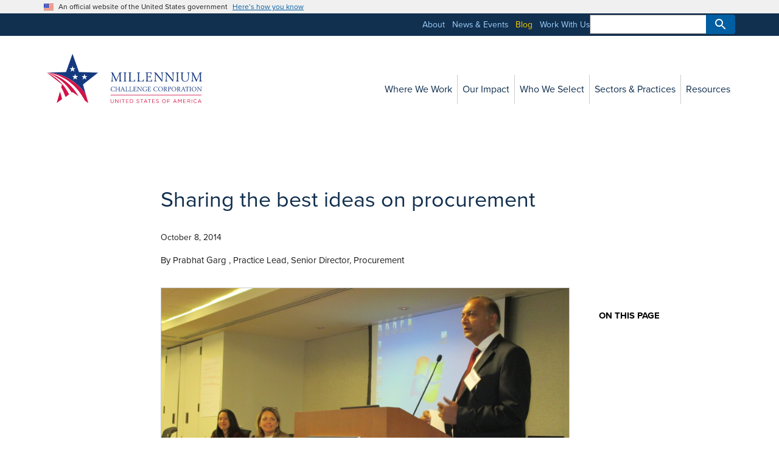

--- FILE ---
content_type: text/html; charset=utf-8
request_url: https://www.mcc.gov/blog/entry/blog-100814-sharing-the-best/
body_size: 7346
content:
<!-- hello from input\_includes\layouts\template-superbase.njk -->
<!doctype html>
<html class="no-js" lang="en">

<head>
	<!-- template: template-superbase.njk -->
	<!-- hello input\_includes\head.njk -->
<!-- head.njk include -->
<meta charset="utf-8">
<meta http-equiv="X-UA-Compatible" content="IE=edge">
<meta name="viewport" content="width=device-width, initial-scale=1">
<meta name="google-site-verification" content="MheJVF-znEui2vLbG-sUmN7P43OsCL1Zrg7RtvbiJO4" />

<meta name="description" content="Procurement professionals came to MCC last month with one goal in mind: ensure the goods and services we buy in the field deliver the biggest bang for the buck
">

<title>Sharing the best ideas on procurement
</title>

<meta name='robots' content='index, follow, max-image-preview:large, max-snippet:-1, max-video-preview:-1' />

<link rel="canonical" href="https://www.mcc.gov/blog/entry/blog-100814-sharing-the-best/" />
<link rel="sitemap" type="application/xml" href="https://www.mcc.gov/sitemap.xml">
<meta property="og:locale" content="en_US" />

<meta property="og:title" content="Sharing the best ideas on procurement
" />
<meta property="og:description" content="Procurement professionals from around the world met at MCC last month to discuss how the goods and services they buy deliver the biggest bang for the buck.
" />
<meta property="og:url" content="https://www.mcc.gov/blog/entry/blog-100814-sharing-the-best/" />
<meta property="og:site_name" content="Millennium Challenge Corporation" />
<meta property="og:image" content="https://assets.mcc.gov/content/uploads/2016/06/Procurement_College_14__1_2.jpg" />
<meta property="og:image:width" content="750" />
<meta property="og:image:height" content="378" />
<meta name="twitter:card" content="summary_large_image" />
<meta name="twitter:creator" content="@MCCGov" />
<meta name="twitter:site" content="@MCCGov" />


<!-- iOS touch icon -->
<link rel="apple-touch-icon-precomposed" sizes="57x57" href="https://assets.mcc.gov/content/themes/mcc-2016/img/apple-touch-icon-57x57.png" />
<link rel="apple-touch-icon-precomposed" sizes="60x60" href="https://assets.mcc.gov/content/themes/mcc-2016/img/apple-touch-icon-60x60.png" />
<link rel="apple-touch-icon-precomposed" sizes="72x72" href="https://assets.mcc.gov/content/themes/mcc-2016/img/apple-touch-icon-72x72.png" />
<link rel="apple-touch-icon-precomposed" sizes="76x76" href="https://assets.mcc.gov/content/themes/mcc-2016/img/apple-touch-icon-76x76.png" />
<link rel="apple-touch-icon-precomposed" sizes="114x114" href="https://assets.mcc.gov/content/themes/mcc-2016/img/apple-touch-icon-114x114.png" />
<link rel="apple-touch-icon-precomposed" sizes="120x120" href="https://assets.mcc.gov/content/themes/mcc-2016/img/apple-touch-icon-120x120.png" />
<link rel="apple-touch-icon-precomposed" sizes="144x144" href="https://assets.mcc.gov/content/themes/mcc-2016/img/apple-touch-icon-144x144.png" />
<link rel="apple-touch-icon-precomposed" sizes="152x152" href="https://assets.mcc.gov/content/themes/mcc-2016/img/apple-touch-icon-152x152.png" />

<meta name="apple-mobile-web-app-title" content="MCC">

<!-- Windows tile -->
<meta name="application-name" content="MCC"/>
<meta name="msapplication-TileColor" content="#FFFFFF" />
<meta name="msapplication-square70x70logo" content="https://assets.mcc.gov/content/themes/mcc-2016/img/mstile-70x70.png" />
<meta name="msapplication-TileImage" content="https://assets.mcc.gov/content/themes/mcc-2016/img/mstile-144x144.png" />
<meta name="msapplication-square150x150logo" content="https://assets.mcc.gov/content/themes/mcc-2016/img/mstile-150x150.png" />
<meta name="msapplication-wide310x150logo" content="https://assets.mcc.gov/content/themes/mcc-2016/img/mstile-310x150.png" />
<meta name="msapplication-square310x310logo" content="https://assets.mcc.gov/content/themes/mcc-2016/img/mstile-310x310.png" />

<!-- favicon -->
<link rel="shortcut icon" href="https://assets.mcc.gov/content/themes/mcc-2016/img/favicon.ico" />
<link rel="icon" type="image/png" href="https://assets.mcc.gov/content/themes/mcc-2016/img/favicon-16x16.png" sizes="16x16" />
<link rel="icon" type="image/png" href="https://assets.mcc.gov/content/themes/mcc-2016/img/favicon-32x32.png" sizes="32x32" />
<link rel="icon" type="image/png" href="https://assets.mcc.gov/content/themes/mcc-2016/img/favicon-96x96.png" sizes="96x96" />
<link rel="icon" type="image/png" href="https://assets.mcc.gov/content/themes/mcc-2016/img/favicon-128.png" sizes="128x128" />
<link rel="icon" type="image/png" href="https://assets.mcc.gov/content/themes/mcc-2016/img/favicon-196x196.png" sizes="196x196" />


<link rel='stylesheet' id='style-normalize-css'  href='https://assets.mcc.gov/content/themes/mcc-2016/css/normalize.css?ver=5.8' type='text/css' media='all' />
<link href="https://fonts.googleapis.com/icon?family=Material+Icons" rel="stylesheet">
<link rel="stylesheet" id="style-fontawesome" href="/assets/fontawesome/css/all.min.css">
<link rel="stylesheet" href="/assets/css/styles.css">
<link rel="stylesheet" id="style-adobe-fonts-css" href="https://use.typekit.net/lho2pch.css">
<link href="https://cdn.datatables.net/v/dt/jszip-3.10.1/dt-2.0.7/b-3.0.2/b-colvis-3.0.2/b-html5-3.0.2/b-print-3.0.2/datatables.min.css" rel="stylesheet" id="style-datatables">

<script src="https://kit.fontawesome.com/b57844e710.js" crossorigin="anonymous"></script>

<script async type="text/javascript" id="_fed_an_ua_tag" src="https://dap.digitalgov.gov/Universal-Federated-Analytics-Min.js?agency=MCC&sp=lookup,locate&exts=tif,mp3&dclink=true"></script>

<script src="/assets/uswds/js/uswds-init.min.js"></script>
<script src="https://ajax.googleapis.com/ajax/libs/jquery/3.7.0/jquery.min.js"></script>
<script src="https://cdn.jsdelivr.net/vue/latest/vue.js"></script>
<script src="https://unpkg.com/itemsjs@latest/dist/itemsjs.min.js"></script>
<script src="/assets/js/vuejs-paginate.js"></script>
<script src="https://cdnjs.cloudflare.com/ajax/libs/pdfmake/0.2.7/pdfmake.min.js"></script>
<script src="https://cdnjs.cloudflare.com/ajax/libs/pdfmake/0.2.7/vfs_fonts.js"></script>
<script src="https://cdn.datatables.net/v/dt/jszip-3.10.1/dt-2.0.7/b-3.0.2/b-colvis-3.0.2/b-html5-3.0.2/b-print-3.0.2/datatables.min.js"></script>
<script src="/assets/js/main.min.js"></script>






<meta property="og:type" content="blog" />



<meta name="searchgov_custom1" content=", , , ,">



<meta name="searchgov_custom2" content=", , , ,">



<meta name="searchgov_custom3" content=", , , ,">



<meta name="audience" content=", , , ,">



<meta name="tags" content=", , , ,">


</head>

<body 
	id="blog-100814-sharing-the-best" 

	class="mcc-template__single"
>



	
	<!-- hello from input\_includes\header.njk -->
<section
  class="usa-banner"
  aria-label="Official website of the United States government"
>
  <div class="usa-accordion">
    <header class="usa-banner__header">
      <div class="usa-banner__inner">
        <div class="grid-col-auto">
          <img
            aria-hidden="true"
            class="usa-banner__header-flag"
            src="/assets/uswds/img/us_flag_small.png"
            alt=""
          />
        </div>
        <div class="grid-col-fill tablet:grid-col-auto" aria-hidden="true">
          <p class="usa-banner__header-text">
            An official website of the United States government
          </p>
          <p class="usa-banner__header-action">Here’s how you know</p>
        </div>
        <button
          type="button"
          class="usa-accordion__button usa-banner__button"
          aria-expanded="false"
          aria-controls="gov-banner-default-default"
        >
          <span class="usa-banner__button-text">Here’s how you know</span>
        </button>
      </div>
    </header>
    <div
      class="usa-banner__content usa-accordion__content"
      id="gov-banner-default-default"
    >
      <div class="grid-row grid-gap-lg">
        <div class="usa-banner__guidance tablet:grid-col-6">
          <img
            class="usa-banner__icon usa-media-block__img"
            src="/assets/uswds/img/icon-dot-gov.svg"
            role="img"
            alt=""
            aria-hidden="true"
          />
          <div class="usa-media-block__body">
            <p>
              <strong>Official websites use .gov</strong><br />A
              <strong>.gov</strong> website belongs to an official government
              organization in the United States.
            </p>
          </div>
        </div>
        <div class="usa-banner__guidance tablet:grid-col-6">
          <img
            class="usa-banner__icon usa-media-block__img"
            src="/assets/uswds/img/icon-https.svg"
            role="img"
            alt=""
            aria-hidden="true"
          />
          <div class="usa-media-block__body">
            <p>
              <strong>Secure .gov websites use HTTPS</strong><br />A
              <strong>lock</strong> (
              <span class="icon-lock"
                ><svg
                  xmlns="http://www.w3.org/2000/svg"
                  width="52"
                  height="64"
                  viewBox="0 0 52 64"
                  class="usa-banner__lock-image"
                  role="img"
                  aria-labelledby="banner-lock-description-default"
                  focusable="false"
                >
                  <title id="banner-lock-title-default">Lock</title>
                  <desc id="banner-lock-description-default">Locked padlock icon</desc>
                  <path
                    fill="#000000"
                    fill-rule="evenodd"
                    d="M26 0c10.493 0 19 8.507 19 19v9h3a4 4 0 0 1 4 4v28a4 4 0 0 1-4 4H4a4 4 0 0 1-4-4V32a4 4 0 0 1 4-4h3v-9C7 8.507 15.507 0 26 0zm0 8c-5.979 0-10.843 4.77-10.996 10.712L15 19v9h22v-9c0-6.075-4.925-11-11-11z"
                  />
                </svg> </span
              >) or <strong>https://</strong> means you’ve safely connected to
              the .gov website. Share sensitive information only on official,
              secure websites.
            </p>
          </div>
        </div>
      </div>
    </div>
  </div>
</section>


<!--hello from input\_includes\incl-embed-site-alert.njk-->



<!-- begin header: utility nav, logo, primary nav -->
<div class="mcc-nav__secondary-bkgd">
  <div class="grid-container"></div>
</div>
<div class="usa-overlay"></div>

<header class="usa-header usa-header--extended">
 
    <div id="masthead">
      <div class="desktop:grid-container">
        <div class="grid-row">
          <div class="desktop:grid-col-3">
            <div class="usa-navbar">
                <div class="usa-logo">
                    <a href="/" title="Millennium Challenge Corporation">
                      <img src="https://assets.mcc.gov/content/uploads/sig-mcc-horz.svg" alt="Millennium Challenge Corporation; United States of America" id="mast-img">
                    </a>
                </div>
                <button type="button" class="usa-menu-btn">Menu</button>
            </div>
          </div>

          <div class="desktop:grid-col-9">
              <nav aria-label="Primary navigation" class="usa-nav">
                  <div class="usa-nav__inner">
                      <button type="button" class="usa-nav__close">
                          <img src="/assets/uswds/img/usa-icons/close.svg" role="img" alt="Close" />
                      </button>
                      <ul class="usa-nav__primary usa-accordion">
                          
                              <li class="usa-nav__primary-item">
                                  <a href="/where-we-work/" class="usa-nav-link"><span>Where We Work</span></a>
                              </li>
                          
                              <li class="usa-nav__primary-item">
                                  <a href="/our-impact/" class="usa-nav-link"><span>Our Impact</span></a>
                              </li>
                          
                              <li class="usa-nav__primary-item">
                                  <a href="/who-we-select/" class="usa-nav-link"><span>Who We Select</span></a>
                              </li>
                          
                              <li class="usa-nav__primary-item">
                                  <a href="/sectors/" class="usa-nav-link"><span>Sectors &amp; Practices</span></a>
                              </li>
                          
                              <li class="usa-nav__primary-item">
                                  <a href="/resources/" class="usa-nav-link"><span>Resources</span></a>
                              </li>
                          
                      </ul>
                      <div class="usa-nav__secondary">
                          <ul class="usa-nav__secondary-links">
                              
                                  <li class="usa-nav__secondary-item">
                                      <a href="/about/">About</a>
                                  </li>
                              
                                  <li class="usa-nav__secondary-item">
                                      <a href="/news-and-events/">News &amp; Events</a>
                                  </li>
                              
                                  <li class="usa-nav__secondary-item">
                                      <a href="/blog/"class="usa-current">Blog</a>
                                  </li>
                              
                                  <li class="usa-nav__secondary-item">
                                      <a href="/work-with-us/">Work With Us</a>
                                  </li>
                              
                              <li aria-label="Search component">
                                <form class="usa-search usa-search--small" role="search" accept-charset="UTF-8" action="https://search.usa.gov/search" id="search_form" method="get">
                                    <label class="usa-sr-only" for="search-field">Search</label>
                                    <input
                                    class="usa-input"
                                    id="search-field"
                                    type="search"
                                    name="query"
                                    />
                                    <input type="hidden" name="affiliate" id="affiliate" value="mcc" autocomplete="off" />
                                    <button class="usa-button" type="submit" name="commit">
                                        <img
                                        src="/assets/uswds/img/usa-icons-bg/search--white.svg"
                                        class="usa-search__submit-icon"
                                        alt="Search"
                                        />
                                    </button>
                                </form>
                            </li>
                          </ul>
                      </div>
                  </div>
              </nav>
          </div>
        </div>
      </div>
    </div>
  
</header>

<script>
  // Create a condition that targets viewports at least 64em wide
  const mediaQuery = window.matchMedia('(min-width: 64em)')

  function handleTabletChange(e) {
    // Check if the media query is true
    if (e.matches) {
      jQuery(document).ready(function($) {
        $('.usa-nav__secondary').appendTo('.mcc-nav__secondary-bkgd > .grid-container');
        });
    }
  }

  // Register event listener
  mediaQuery.addListener(handleTabletChange)

  // Initial check
  handleTabletChange(mediaQuery)
</script>



		<a name="page-content" class="visuallyhidden"></a>
		
<!-- hello from template-single.njk block templateContent -->
	<div class="usa-section">
		<div class="grid-container">
			<div class="grid-row grid-gap grid-gap-2">
				
				
				<div class="tablet:grid-col-2">
					<!-- hello from input\_includes\incl-embed-local-nav.njk -->





 





<div id="mcc-js-sidenav-active">
    <nav aria-label="Side navigation,">

        
        
        

        
            

            
            

            
            

            

    </nav>
</div>


<div id="mcc-js-mobile-sidenav-active"></div>


<script>
  jQuery(document).ready(function($) {
        //moves side nav into a hamburger menu
        $('#mcc-js-sidenav-active').slicknav({
            'label': '<h4><i class="fas fa-bars"></i>&nbsp;</h4>',
            'prependTo': '#mcc-js-mobile-sidenav-active',
            'allowParentLinks' : true
        });
    });
  
  // Create a condition that targets viewports at least 64em wide
  const mediaBreakPointMobileLg = window.matchMedia('(min-width: 64em)')

  function handleNavChange(e) {
    // Check if the media query is true
    if (e.matches) {
        jQuery(document).ready(function($) {
            $('#mcc-js-sidenav-active').show();
            $('#mcc-js-mobile-sidenav-active').hide();
        });
    } else {
        jQuery(document).ready(function($) {
            $('#mcc-js-sidenav-active').hide();
            $('#mcc-js-sidenav-responsive').show();
        });
    }
  }

  // Register event listener
  mediaBreakPointMobileLg.addListener(handleNavChange)

  // Initial check
  handleNavChange(mediaBreakPointMobileLg)
</script>
				</div>
				

				
				<div class="tablet:grid-col-10">
					<div class="grid-row grid-gap">
						<main class="usa-prose" >
							<div class="grid-row">
								<div class="tablet:grid-col-9">
									
    <h1>Sharing the best ideas on procurement
</h1>
    
    <p class="font-family-sans font-sans-2xs">October 8, 2014</p>
    <p class="font-family-sans font-sans-xs">

        

        

            By
                    
                    Prabhat
                    
                    Garg
                    , Practice Lead, Senior Director, Procurement

        
    </p>

								</div>
							</div>

							
							<!-- hello from template-single.njk block contentFeaturedVisual -->
								
							<!-- hello from template-single.njk block contentFeaturedVisual end -->
							

							<div class="grid-row">
								<div class="tablet:grid-col-12">
									
										
    <div class="usa-in-page-nav-container" data-main-content-selector="#article-content">
        <aside
            class="usa-in-page-nav tablet:grid-col-3"
            data-title-text="On this page"
            data-title-heading-level="h6"
            data-scroll-offset="0"
            data-root-margin="0px 0px 0px 0px"
            data-threshold="1"
        ></aside>
        <article id="article-content" class="article-content tablet:grid-col-9">
            <figure>  								<img src="http://assets.mcc.gov/images/Procurement_College_14__1_(2).jpg" alt="" width="100%" /> 																 								  							</figure> 					 				 			 			<p> 	Almost 40 procurement professionals from 15 partner countries came to MCC last month with one goal in mind: ensure the goods and services we buy in the field deliver the biggest bang for the buck.</p> <p> 	Attendees at MCC&rsquo;s third Procurement College focused on creating a networking and learning environment so participants from around the world could share their experiences and lessons.</p> <p> 	One of the group&rsquo;s mantras is that procurement&mdash;the contracts and grants that turn plans into concrete programs&mdash;is a driver of development. MCC was built on best practices that emphasize the importance of how development is delivered effectively, and procurement is no exception. This year&rsquo;s college was held at a time when MCC is also marking our 10th anniversary. We reflected on lessons from a decade of significant accomplishments, during which MCC disbursed more than $6 billion and currently has more than $1 billion under active contracts</p> <p> 	The conference allowed us to explore ideas that are relatively new in the field of public procurement, including inviting contractors to provide feedback on donor procurement practices and using social media to strengthen collaboration. We also hosted an event for American businesses, during which more than 70 private sector representatives learned about upcoming business opportunities and networked with potential clients from MCC partner countries.</p> <p> 	The discussions over five days focused on, among other topics, sharing lessons from recently closed compacts, improving MCC guidelines and procedures for compact implementation and assessing trends in procurement from industry experts and academia. All this provided an opportunity for us to learn from each other.</p> <p> 	In their feedback, participants expressed appreciation for the helpful insights that reinforced the importance of procurements in implementing MCC&rsquo;s compacts within our five-year timeline.</p> <p> 	As one of the participants summarized, &ldquo;We developed more efficient use of the currently available tools, identified the need for new tools for further improving our efficiency and also learned how procurement is becoming a strategic function in any organization.&rdquo;</p>
        </article>
    </div>

									
								</div>
							</div>
						</main>
					</div>
					<footer>
						
    
        
    


    
        
    

					</footer>
				</div>
				
			</div>
		</div>
	</div>
	<!-- hello from template-single.njk block templateContent end -->

	
	<!-- hello from input\_includes\footer.njk -->

<footer class="usa-footer usa-footer--big">
  <div class="grid-container usa-footer__return-to-top">
    <a href="#">Return to top</a>
  </div>
  <div class="usa-footer__primary-section">
    <div class="grid-container">
      <div class="grid-row grid-gap">
        <div class="tablet:grid-col-8">
          <nav class="usa-footer__nav" aria-label="Footer navigation,,">
            <div class="grid-row grid-gap-4">
              <div class="mobile-lg:grid-col-6 desktop:grid-col-3">
                <section
                  class="
                    usa-footer__primary-content
                    usa-footer__primary-content--collapsible
                  "
                >
                  <h4 class="usa-footer__primary-link">More MCC</h4>
                  <ul class="usa-list usa-list--unstyled">
                    
                    <li class="usa-footer__secondary-link">
                      <a href="/initiatives/">Initiatives</a>
                    </li>
                    
                    <li class="usa-footer__secondary-link">
                      <a href="https://data.mcc.gov">Open Data</a>
                    </li>
                    
                    <li class="usa-footer__secondary-link">
                      <a href="https://mcc.icpsr.umich.edu/">Evidence Platform</a>
                    </li>
                    
                    <li class="usa-footer__secondary-link">
                      <a href="/careers/">Careers</a>
                    </li>
                    
                    <li class="usa-footer__secondary-link">
                      <a href="/resources/privacy/">Privacy Policy</a>
                    </li>
                    

                  </ul>
                </section>
              </div>
              <div class="mobile-lg:grid-col-6 desktop:grid-col-3">
                <section
                  class="
                    usa-footer__primary-content
                    usa-footer__primary-content--collapsible
                  "
                >
                  <h4 class="usa-footer__primary-link">Contact Us</h4>
                  <ul class="usa-list usa-list--unstyled">
                    
                    <li class="usa-footer__secondary-link">
                      <a href="https://oig.usaid.gov/report-fraud">Report Fraud</a>
                    </li>
                    
                    <li class="usa-footer__secondary-link">
                      <a href="/contact-us/">Contact Us</a>
                    </li>
                    
                    <li class="usa-footer__secondary-link">
                      <a href="/resources/foia/">FOIA</a>
                    </li>
                    
                  </ul>
                </section>
              </div>
              <div class="mobile-lg:grid-col-6 desktop:grid-col-3">
                <section
                  class="
                    usa-footer__primary-content
                    usa-footer__primary-content--collapsible
                  "
                >
                  <h4 class="usa-footer__primary-link">Guidance</h4>
                  <ul class="usa-list usa-list--unstyled">
                    
                    <li class="usa-footer__secondary-link">
                      <a href="/resources/docs/program-procurement-guidelines/">Compact Procurement Guidelines</a>
                    </li>
                    
                    <li class="usa-footer__secondary-link">
                      <a href="/resources/docs/compact-implementation-guidance/">Compact Implementation Guidance</a>
                    </li>
                    
                  </ul>
                </section>
              </div>
              <div class="mobile-lg:grid-col-6 desktop:grid-col-3">
                <section
                  class="
                    usa-footer__primary-content
                    usa-footer__primary-content--collapsible
                  "
                >
                  <h4 class="usa-footer__primary-link">U.S. Government</h4>
                  <ul class="usa-list usa-list--unstyled">
                    
                    <li class="usa-footer__secondary-link">
                      <a href="https://www.usa.gov/">USA.gov</a>
                    </li>
                    
                    <li class="usa-footer__secondary-link">
                      <a href="https://oig.usaid.gov/">Inspector General</a>
                    </li>
                    
                    <li class="usa-footer__secondary-link">
                      <a href="/open/">Open Government</a>
                    </li>
                    
                    <li class="usa-footer__secondary-link">
                      <a href="/resources/no-fear-act/">No FEAR Act</a>
                    </li>
                    
                    <li class="usa-footer__secondary-link">
                      <a href="/resources/whistleblower-protection/">Whistleblower Protection</a>
                    </li>
                    
                  </ul>
                </section>
              </div>
            </div>
          </nav>
        </div>
        <div class="tablet:grid-col-4">
          <div class="usa-sign-up">
            <h3 class="usa-sign-up__heading">Sign up</h3>

                  <div id="mc_embed_shell">
                          <link href="//cdn-images.mailchimp.com/embedcode/classic-061523.css" rel="stylesheet" type="text/css">
                      <style type="text/css">
                            #mc_embed_signup{false;}
                            #mc_embed_signup form {
                              display: inherit;
                              position: inherit;
                              margin: 0;
                            }
                            #mc-embedded-subscribe {
                              margin: 0 0 0 0;
                            }
                            #mc_embed_signup div#mce-responses {
                              padding: 0 0 0 0;
                              margin: 0 0;
                            }
                    </style>
        
                    <div id="mc_embed_signup">
                        <form action="https://mcc.us11.list-manage.com/subscribe/post?u=74b42920739b3a23fccfa5123&amp;id=2273132016&amp;f_id=00cec2e1f0" method="post" id="mc-embedded-subscribe-form" name="mc-embedded-subscribe-form" class="validate" target="_blank">
                            <div id="mc_embed_signup_scroll">
                                <div class="indicates-required font-sans-3xs text-left"><span class="asterisk">*</span> indicates required</div>
                                <div class="mc-field-group"><label for="mce-EMAIL">Email Address <span class="asterisk">*</span></label><input type="email" name="EMAIL" class="required email width-full" id="mce-EMAIL" required="" value=""></div>
                            <div id="mce-responses" class="clear">
                                <div class="response" id="mce-error-response" style="display: none;"></div>
                                <div class="response" id="mce-success-response" style="display: none;"></div>
                            </div><div aria-hidden="true" style="position: absolute; left: -5000px;"><input type="text" name="b_74b42920739b3a23fccfa5123_2273132016" tabindex="-1" value=""></div><div class="clear"><input type="submit" name="subscribe" id="mc-embedded-subscribe" class="usa-button" value="Subscribe"></div>
                        </div>
                    </form>
                    </div>
                    <script type="text/javascript" src="//s3.amazonaws.com/downloads.mailchimp.com/js/mc-validate.js"></script><script type="text/javascript">(function($) {window.fnames = new Array(); window.ftypes = new Array();fnames[0]='EMAIL';ftypes[0]='email';fnames[1]='FIRSTNAME';ftypes[1]='text';fnames[2]='LASTNAME';ftypes[2]='text';fnames[3]='EMAILADDRE';ftypes[3]='text';}(jQuery));var $mcj = jQuery.noConflict(true);</script></div>

              </form>
              </div>

        </div>
      </div>
    </div>
  </div>
  <div class="usa-footer__secondary-section">
    <div class="grid-container">
      <div class="grid-row grid-gap">
        <div
          class="
            usa-footer__logo
            grid-row
            mobile-lg:grid-col-6 mobile-lg:grid-gap-2
          "
        >
          <div class="mobile-lg:grid-col-auto">
            <p class="usa-footer__logo-heading">Reducing Poverty Through Growth</p>
          </div>
        </div>
        <div class="usa-footer__contact-links mobile-lg:grid-col-6">
          <div class="usa-footer__social-links grid-row grid-gap-1">
            
            <div class="grid-col-auto">
              <a class="usa-social-link" href="https://www.facebook.com/mccgov"><i class="fa fa-facebook-square fa-2x"></i></a>
            </div>
            
            <div class="grid-col-auto">
              <a class="usa-social-link" href="https://twitter.com/mccgov"><i class="fa-brands fa-square-x-twitter fa-2x"></i></a>
            </div>
            
            <div class="grid-col-auto">
              <a class="usa-social-link" href="https://www.linkedin.com/company/millennium-challenge-corporation"><i class="fab fa-linkedin fa-2x"></i></a>
            </div>
            
            <div class="grid-col-auto">
              <a class="usa-social-link" href="https://www.youtube.com/user/millenniumchallenge"><i class="fa fa-youtube-square fa-2x"></i></a>
            </div>
            
            <div class="grid-col-auto">
              <a class="usa-social-link" href="https://instagram.com/mccgov/"><i class="fa fa-instagram fa-2x"></i></a>
            </div>
            
            <div class="grid-col-auto">
              <a class="usa-social-link" href="/news-and-events/podcasts/"><i class="fa fa-podcast fa-2x"></i></a>
            </div>
            
            <div class="grid-col-auto">
              <a class="usa-social-link" href="/resources/rss-feeds"><i class="fa fa-rss-square fa-2x"></i></a>
            </div>
            
          </div>
          <p class="usa-footer__contact-heading">
            1099 14th Street NW, Suite 700 | Washington, DC | 20005-3550 | USA
          </p>
          <address class="usa-footer__address">
            <div class="usa-footer__contact-info grid-row grid-gap">
              <div class="grid-col-auto">
                Main: <a href="tel:202-521-3600">202-521-3600</a>
              </div>
            </div>
          </address>
        </div>
      </div>
    </div>
  </div>
</footer>
	
	<!-- USWDS JS --> 
	<script src="/assets/uswds/js/uswds.min.js"></script>
</body>
</html>

--- FILE ---
content_type: text/css
request_url: https://www.mcc.gov/assets/css/styles.css
body_size: 72749
content:
.usa-checkbox__label,.usa-combo-box__input,.usa-combo-box__list,.usa-fieldset,.usa-hint,.usa-input,.usa-input-group,.usa-radio__label,.usa-range,.usa-select,.usa-textarea{font-family:"proxima-nova",sans;font-size:1.12rem;line-height:1.4}.usa-range,.usa-textarea{border-radius:0;color:#1b1b1b;display:block;margin-top:.5rem;max-width:30rem;padding:.5rem}.usa-textarea{border-width:1px;border-color:#565c65;border-style:solid;-webkit-appearance:none;-moz-appearance:none;appearance:none;width:100%}.usa-range{height:2.5rem}.usa-input-group{-webkit-appearance:none;-moz-appearance:none;appearance:none}.usa-combo-box__input,.usa-input,.usa-input-group,.usa-select{border-width:1px;border-color:#565c65;border-style:solid;border-radius:0;color:#1b1b1b;display:block;height:2.5rem;margin-top:.5rem;max-width:30rem;padding:.5rem;width:100%}.usa-input{-webkit-appearance:none;-moz-appearance:none;appearance:none}@media (forced-colors:active){.usa-combo-box__input,.usa-input,.usa-input-group,.usa-range,.usa-select,.usa-textarea{border:2px solid GrayText}}body{color:#1b1b1b;background-color:#fff;overflow-x:hidden}button:not([disabled]):focus,input:not([disabled]):focus,select:not([disabled]):focus,textarea:not([disabled]):focus{outline:.25rem solid #2491ff;outline-offset:0}[contentEditable=true]:focus,[href]:focus,[tabindex]:focus,iframe:focus{outline:.25rem solid #2491ff;outline-offset:0}img{max-width:100%}.usa-media-link{display:inline-block;line-height:0}html{box-sizing:border-box;font-feature-settings:"kern"1;font-kerning:normal;font-family:warnock-pro,serif;font-size:100%}*,::after,::before{box-sizing:inherit}address,cite,dfn,var{font-style:normal}@font-face{font-family:"Roboto Mono Web";font-style:normal;font-weight:300;font-display:fallback;src:url(../fonts/roboto-mono/roboto-mono-v5-latin-300.woff2)format("woff2")}@font-face{font-family:"Roboto Mono Web";font-style:normal;font-weight:400;font-display:fallback;src:url(../fonts/roboto-mono/roboto-mono-v5-latin-regular.woff2)format("woff2")}@font-face{font-family:"Roboto Mono Web";font-style:normal;font-weight:700;font-display:fallback;src:url(../fonts/roboto-mono/roboto-mono-v5-latin-700.woff2)format("woff2")}@font-face{font-family:"Roboto Mono Web";font-style:italic;font-weight:300;font-display:fallback;src:url(../fonts/roboto-mono/roboto-mono-v5-latin-300italic.woff2)format("woff2")}@font-face{font-family:"Roboto Mono Web";font-style:italic;font-weight:400;font-display:fallback;src:url(../fonts/roboto-mono/roboto-mono-v5-latin-italic.woff2)format("woff2")}@font-face{font-family:"Roboto Mono Web";font-style:italic;font-weight:700;font-display:fallback;src:url(../fonts/roboto-mono/roboto-mono-v5-latin-700italic.woff2)format("woff2")}.usa-character-count__status{display:inline-block;padding-top:.25rem}.usa-character-count__status.usa-character-count__status--invalid{color:#b50909;font-weight:700}.usa-input:disabled,.usa-input[aria-disabled=true]{background-color:#c9c9c9;color:#454545;cursor:not-allowed;opacity:1;-webkit-text-fill-color:#454545}.usa-input:disabled.usa-focus,.usa-input:disabled:active,.usa-input:disabled:focus,.usa-input:disabled:hover,.usa-input[aria-disabled=true].usa-focus,.usa-input[aria-disabled=true]:active,.usa-input[aria-disabled=true]:focus,.usa-input[aria-disabled=true]:hover{background-color:#c9c9c9;color:#454545}@media (forced-colors:active){.usa-input:disabled,.usa-input[aria-disabled=true]{color:GrayText;border:2px solid GrayText}.usa-input:disabled.usa-focus,.usa-input:disabled:active,.usa-input:disabled:focus,.usa-input:disabled:hover,.usa-input[aria-disabled=true].usa-focus,.usa-input[aria-disabled=true]:active,.usa-input[aria-disabled=true]:focus,.usa-input[aria-disabled=true]:hover{color:GrayText}}.usa-input--error,.usa-input--success{border-width:.25rem;border-color:#b50909;border-style:solid;padding-top:calc(.5rem - .25rem);padding-bottom:calc(.5rem - .25rem)}.usa-input--success{border-color:#00a91c}.usa-fieldset{border:0;margin:0;padding:0}.usa-legend{font-family:"proxima-nova",sans;font-size:1.12rem;line-height:1.4;display:block;font-weight:400;margin-top:1.5rem;max-width:30rem}.usa-legend--large{font-size:1.99rem;font-weight:700;margin-top:1rem}.usa-input-list,.usa-prose .usa-input-list{margin-bottom:0;margin-top:0;list-style-type:none;padding-left:0}.usa-input-list li,.usa-prose .usa-input-list li{line-height:1.4}.usa-checkbox{background:#fff}.usa-checkbox__label{color:#1b1b1b}.usa-checkbox__label::before{background:#fff;box-shadow:0 0 0 2px #1b1b1b}@media (forced-colors:active){.usa-checkbox__label::before{outline:2px solid transparent;outline-offset:2px}}.usa-checkbox__input:checked+[class*=__label]::before{background-color:#005ea2;box-shadow:0 0 0 2px #005ea2}@media (forced-colors:active){.usa-checkbox__input:disabled+[class*=__label],.usa-checkbox__input[aria-disabled=true]+[class*=__label]{color:GrayText}}.usa-checkbox__input:disabled+[class*=__label]::before,.usa-checkbox__input[aria-disabled=true]+[class*=__label]::before{background-color:#fff;box-shadow:0 0 0 2px #757575}.usa-checkbox__input--tile+[class*=__label]{background-color:#fff;border:2px solid #757575;color:#1b1b1b;border-radius:.25rem;margin-top:.5rem;padding:.75rem 1rem .75rem 2.5rem}.usa-checkbox__input--tile:checked+[class*=__label]{background-color:rgba(0,94,162,.1);border-color:#005ea2}@media (forced-colors:active){.usa-checkbox__input--tile:checked+[class*=__label]{border:ButtonText solid .25rem}}.usa-checkbox__input--tile:disabled+[class*=__label],.usa-checkbox__input--tile[aria-disabled=true]+[class*=__label]{border-color:#c9c9c9}.usa-checkbox__input--tile:disabled:checked+[class*=__label],.usa-checkbox__input--tile[aria-disabled=true]:checked+[class*=__label]{background-color:#fff}.usa-checkbox__input:checked+[class*=__label]::before,.usa-checkbox__input:checked:disabled+[class*=__label]::before,.usa-checkbox__input:checked[aria-disabled=true]+[class*=__label]::before{background-image:url(../uswds/img/correct8.svg),linear-gradient(transparent,transparent);background-repeat:no-repeat}@media (forced-colors:active){.usa-checkbox__input:checked+[class*=__label]::before,.usa-checkbox__input:checked:disabled+[class*=__label]::before,.usa-checkbox__input:checked[aria-disabled=true]+[class*=__label]::before{background-image:url(../uswds/img/correct8-alt.svg),linear-gradient(transparent,transparent);background-repeat:no-repeat}}.usa-checkbox__input:checked:disabled+[class*=__label]::before,.usa-checkbox__input:checked[aria-disabled=true]+[class*=__label]::before{background-color:#757575}@media (forced-colors:active){.usa-checkbox__input:checked:disabled+[class*=__label]::before,.usa-checkbox__input:checked[aria-disabled=true]+[class*=__label]::before{background-color:GrayText}}.usa-checkbox__input{position:absolute;left:-999em;right:auto}.usa-checkbox__input:focus+[class*=__label]::before{outline:.25rem solid #2491ff;outline-offset:.25rem}.usa-checkbox__input:disabled+[class*=__label]::before,.usa-checkbox__input[aria-disabled=true]+[class*=__label]::before{cursor:not-allowed}.usa-checkbox__input:disabled+[class*=__label],.usa-checkbox__input[aria-disabled=true]+[class*=__label]{color:#757575;cursor:not-allowed}@media (forced-colors:active){.usa-checkbox__input:disabled+[class*=__label],.usa-checkbox__input[aria-disabled=true]+[class*=__label]{color:GrayText}}.usa-checkbox__input--tile+[class*=__label]::before{left:.5rem}.usa-checkbox__input:checked+[class*=__label]::before{background-position:center center;background-size:.75rem auto}@media print{.usa-checkbox__input:checked+[class*=__label]::before{background-image:none;background-color:#fff;content:"✔";text-align:center}}@media (forced-colors:active){.usa-checkbox__input:checked+[class*=__label]::before{background-color:ButtonText}}.usa-checkbox__label{cursor:pointer;display:inherit;font-weight:400;margin-top:.75rem;padding-left:2rem;position:relative}.usa-checkbox__label::before{content:" ";display:block;left:0;margin-left:2px;margin-top:.159rem;position:absolute;height:1.25rem;width:1.25rem;border-radius:2px}.usa-checkbox__label-description{display:block;font-size:.87rem;margin-top:.5rem}.usa-icon{display:inline-block;fill:currentColor;height:1em;position:relative;width:1em}.usa-icon--size-3{height:1.5rem;width:1.5rem}.usa-icon--size-4{height:2rem;width:2rem}.usa-icon--size-5{height:2.5rem;width:2.5rem}.usa-icon--size-6{height:3rem;width:3rem}.usa-icon--size-7{height:3.5rem;width:3.5rem}.usa-icon--size-8{height:4rem;width:4rem}.usa-icon--size-9{height:4.5rem;width:4.5rem}.usa-select{background-image:url(../uswds/img/usa-icons/unfold_more.svg),linear-gradient(transparent,transparent);background-repeat:no-repeat;-webkit-appearance:none;-moz-appearance:none;appearance:none;background-color:#fff;background-position:right .5rem center;background-size:1.25rem;padding-right:2rem}.usa-select::-ms-expand{display:none}.usa-select:-webkit-autofill{-webkit-appearance:menulist;appearance:menulist}.usa-select:-moz-focusring{color:transparent;text-shadow:0 0 0#000}.usa-select[multiple]{height:auto;background-image:none}.usa-select:disabled,.usa-select[aria-disabled=true]{background-color:#c9c9c9;color:#454545;cursor:not-allowed;opacity:1}.usa-select:disabled.usa-focus,.usa-select:disabled:active,.usa-select:disabled:focus,.usa-select:disabled:hover,.usa-select[aria-disabled=true].usa-focus,.usa-select[aria-disabled=true]:active,.usa-select[aria-disabled=true]:focus,.usa-select[aria-disabled=true]:hover{background-color:#c9c9c9;color:#454545}@media (forced-colors:active){.usa-select:disabled,.usa-select[aria-disabled=true]{color:GrayText;border:2px solid GrayText}.usa-select:disabled.usa-focus,.usa-select:disabled:active,.usa-select:disabled:focus,.usa-select:disabled:hover,.usa-select[aria-disabled=true].usa-focus,.usa-select[aria-disabled=true]:active,.usa-select[aria-disabled=true]:focus,.usa-select[aria-disabled=true]:hover{color:GrayText}.usa-select{-webkit-appearance:listbox;-moz-appearance:listbox;appearance:listbox;background-image:none;padding-right:0}}.usa-combo-box{max-width:30rem;position:relative}.usa-combo-box--pristine .usa-combo-box__input{padding-right:calc(5em + 4px)}.usa-combo-box--pristine .usa-combo-box__input::-ms-clear{display:none}.usa-combo-box--pristine .usa-combo-box__clear-input{display:block}@media (forced-colors:active){.usa-combo-box--pristine .usa-combo-box__clear-input{background-image:url(../uswds/img/usa-icons/close.svg);background-repeat:no-repeat;background-position:center center;background-size:1rem 1rem;display:inline-block;width:1rem;height:1.5rem;width:auto;top:.5rem}@supports ((-webkit-mask:url()) or (mask:url())){.usa-combo-box--pristine .usa-combo-box__clear-input{background:0 0;background-color:ButtonText;-webkit-mask-image:url(../uswds/img/usa-icons/close.svg),linear-gradient(transparent,transparent);mask-image:url(../uswds/img/usa-icons/close.svg),linear-gradient(transparent,transparent);-webkit-mask-position:center center;mask-position:center center;-webkit-mask-repeat:no-repeat;mask-repeat:no-repeat;-webkit-mask-size:1rem 1rem;mask-size:1rem 1rem}}}.usa-combo-box__input{-webkit-appearance:none;-moz-appearance:none;appearance:none;margin-bottom:0;max-width:none;padding-right:calc(2.5em + 3px)}.usa-combo-box__input:disabled,.usa-combo-box__input[aria-disabled=true]{background-color:#c9c9c9;color:#454545;cursor:not-allowed;opacity:1;-webkit-text-fill-color:#454545}.usa-combo-box__input:disabled.usa-focus,.usa-combo-box__input:disabled:active,.usa-combo-box__input:disabled:focus,.usa-combo-box__input:disabled:hover,.usa-combo-box__input[aria-disabled=true].usa-focus,.usa-combo-box__input[aria-disabled=true]:active,.usa-combo-box__input[aria-disabled=true]:focus,.usa-combo-box__input[aria-disabled=true]:hover,.usa-input-group input:disabled+.usa-input-suffix.usa-focus,.usa-input-group input:disabled+.usa-input-suffix:active,.usa-input-group input:disabled+.usa-input-suffix:focus,.usa-input-group input:disabled+.usa-input-suffix:hover,.usa-input-group input[aria-disabled=true]+.usa-input-suffix.usa-focus,.usa-input-group input[aria-disabled=true]+.usa-input-suffix:active,.usa-input-group input[aria-disabled=true]+.usa-input-suffix:focus,.usa-input-group input[aria-disabled=true]+.usa-input-suffix:hover{background-color:#c9c9c9;color:#454545}@media (forced-colors:active){.usa-combo-box__input:disabled,.usa-combo-box__input[aria-disabled=true]{color:GrayText;border:2px solid GrayText}.usa-combo-box__input:disabled.usa-focus,.usa-combo-box__input:disabled:active,.usa-combo-box__input:disabled:focus,.usa-combo-box__input:disabled:hover,.usa-combo-box__input[aria-disabled=true].usa-focus,.usa-combo-box__input[aria-disabled=true]:active,.usa-combo-box__input[aria-disabled=true]:focus,.usa-combo-box__input[aria-disabled=true]:hover{color:GrayText}}.usa-combo-box__input:disabled::-moz-placeholder,.usa-combo-box__input[aria-disabled=true]::-moz-placeholder{opacity:1;color:#454545}.usa-combo-box__input:disabled::placeholder,.usa-combo-box__input[aria-disabled=true]::placeholder{opacity:1;color:#454545}.usa-combo-box__input:disabled~.usa-combo-box__input-button-separator,.usa-combo-box__input[aria-disabled=true]~.usa-combo-box__input-button-separator{background-color:#454545;cursor:not-allowed}button.usa-combo-box__clear-input:focus,button.usa-combo-box__toggle-list:focus{outline-offset:-4px}button.usa-combo-box__clear-input:disabled,button.usa-combo-box__clear-input[aria-disabled=true],button.usa-combo-box__toggle-list:disabled,button.usa-combo-box__toggle-list[aria-disabled=true]{cursor:not-allowed}.usa-combo-box__clear-input__wrapper:focus,.usa-combo-box__toggle-list__wrapper:focus{outline:0}.usa-combo-box__clear-input,.usa-combo-box__toggle-list{background-color:transparent;background-position:center;border:0;bottom:1px;cursor:pointer;margin-bottom:0;opacity:.6;padding-right:2rem;position:absolute;top:1px;z-index:100}.usa-combo-box__clear-input{background-size:auto 1.5rem;background-image:url(../uswds/img/usa-icons/close.svg),linear-gradient(transparent,transparent);background-repeat:no-repeat;display:none;right:calc(2.5em + 3px)}.usa-combo-box__toggle-list{background-image:url(../uswds/img/usa-icons/expand_more.svg),linear-gradient(transparent,transparent);background-repeat:no-repeat;background-size:auto 2rem;right:1px}@media (forced-colors:active){.usa-combo-box__toggle-list{background-image:url(../uswds/img/usa-icons/expand_more.svg);background-repeat:no-repeat;background-position:center center;background-size:1rem 1rem;display:inline-block;height:1rem;width:1rem;height:auto;width:auto}@supports ((-webkit-mask:url()) or (mask:url())){.usa-combo-box__toggle-list{background:0 0;background-color:ButtonText;-webkit-mask-image:url(../uswds/img/usa-icons/expand_more.svg),linear-gradient(transparent,transparent);mask-image:url(../uswds/img/usa-icons/expand_more.svg),linear-gradient(transparent,transparent);-webkit-mask-position:center center;mask-position:center center;-webkit-mask-repeat:no-repeat;mask-repeat:no-repeat;-webkit-mask-size:1rem 1rem;mask-size:1rem 1rem}}.usa-combo-box__toggle-list:disabled,.usa-combo-box__toggle-list[aria-disabled=true]{background-color:GrayText}}.usa-combo-box__input-button-separator{background-color:#c6cace;position:absolute;top:1px;height:calc(100% - 1rem);margin-bottom:.5rem;margin-top:.5rem;width:1px;right:calc(2.5em + 2px);box-sizing:border-box;z-index:200}@media (forced-colors:active){.usa-combo-box__input-button-separator{background-color:ButtonText}}.usa-combo-box__list{border-width:1px;border-color:#565c65;border-style:solid;background-color:#fff;border-radius:0;border-top:0;margin:0;max-height:12.1em;overflow-x:hidden;overflow-y:scroll;padding:0;position:absolute;width:100%;z-index:300}.usa-combo-box__list:focus{outline:0}.usa-combo-box__list-option{border-bottom:1px solid #dfe1e2;cursor:pointer;display:block;padding:.5rem}.usa-combo-box__list-option--focused{outline:2px solid #162e51;outline-offset:-2px;position:relative;z-index:100}.usa-combo-box__list-option--focused:focus{outline-offset:-4px}.usa-combo-box__list-option--selected{background-color:#005ea2;border-color:#005ea2;color:#fff}.usa-combo-box__list-option--no-results{cursor:not-allowed;display:block;padding:.5rem}.usa-date-picker__wrapper{display:none;position:relative;max-width:30rem}.usa-date-picker__wrapper:focus{outline:0}.usa-date-picker__button:disabled,.usa-date-picker__calendar__date:disabled,.usa-date-picker__calendar__month-selection:disabled,.usa-date-picker__calendar__month:disabled,.usa-date-picker__calendar__next-month:disabled,.usa-date-picker__calendar__next-year-chunk:disabled,.usa-date-picker__calendar__next-year:disabled,.usa-date-picker__calendar__previous-month:disabled,.usa-date-picker__calendar__previous-year-chunk:disabled,.usa-date-picker__calendar__previous-year:disabled,.usa-date-picker__calendar__year-selection:disabled,.usa-date-picker__calendar__year:disabled,.usa-date-picker__external-input[aria-disabled=true]+.usa-date-picker__button,[aria-disabled=true].usa-date-picker__button,[aria-disabled=true].usa-date-picker__calendar__date,[aria-disabled=true].usa-date-picker__calendar__month,[aria-disabled=true].usa-date-picker__calendar__month-selection,[aria-disabled=true].usa-date-picker__calendar__next-month,[aria-disabled=true].usa-date-picker__calendar__next-year,[aria-disabled=true].usa-date-picker__calendar__next-year-chunk,[aria-disabled=true].usa-date-picker__calendar__previous-month,[aria-disabled=true].usa-date-picker__calendar__previous-year,[aria-disabled=true].usa-date-picker__calendar__previous-year-chunk,[aria-disabled=true].usa-date-picker__calendar__year,[aria-disabled=true].usa-date-picker__calendar__year-selection{cursor:not-allowed;opacity:.6}.usa-date-picker__button:hover:disabled,.usa-date-picker__calendar__date:hover:disabled,.usa-date-picker__calendar__month-selection:hover:disabled,.usa-date-picker__calendar__month:hover:disabled,.usa-date-picker__calendar__next-month:hover:disabled,.usa-date-picker__calendar__next-year-chunk:hover:disabled,.usa-date-picker__calendar__next-year:hover:disabled,.usa-date-picker__calendar__previous-month:hover:disabled,.usa-date-picker__calendar__previous-year-chunk:hover:disabled,.usa-date-picker__calendar__previous-year:hover:disabled,.usa-date-picker__calendar__year-selection:hover:disabled,.usa-date-picker__calendar__year:hover:disabled,.usa-date-picker__external-input[aria-disabled=true]+.usa-date-picker__button:hover,[aria-disabled=true].usa-date-picker__button:hover,[aria-disabled=true].usa-date-picker__calendar__date:hover,[aria-disabled=true].usa-date-picker__calendar__month-selection:hover,[aria-disabled=true].usa-date-picker__calendar__month:hover,[aria-disabled=true].usa-date-picker__calendar__next-month:hover,[aria-disabled=true].usa-date-picker__calendar__next-year-chunk:hover,[aria-disabled=true].usa-date-picker__calendar__next-year:hover,[aria-disabled=true].usa-date-picker__calendar__previous-month:hover,[aria-disabled=true].usa-date-picker__calendar__previous-year-chunk:hover,[aria-disabled=true].usa-date-picker__calendar__previous-year:hover,[aria-disabled=true].usa-date-picker__calendar__year-selection:hover,[aria-disabled=true].usa-date-picker__calendar__year:hover{background-color:initial}@media (forced-colors:active){.usa-date-picker__button:disabled,.usa-date-picker__button:hover:disabled,.usa-date-picker__calendar__date:disabled,.usa-date-picker__calendar__date:hover:disabled,.usa-date-picker__calendar__month-selection:disabled,.usa-date-picker__calendar__month-selection:hover:disabled,.usa-date-picker__calendar__month:disabled,.usa-date-picker__calendar__month:hover:disabled,.usa-date-picker__calendar__next-month:disabled,.usa-date-picker__calendar__next-month:hover:disabled,.usa-date-picker__calendar__next-year-chunk:disabled,.usa-date-picker__calendar__next-year-chunk:hover:disabled,.usa-date-picker__calendar__next-year:disabled,.usa-date-picker__calendar__next-year:hover:disabled,.usa-date-picker__calendar__previous-month:disabled,.usa-date-picker__calendar__previous-month:hover:disabled,.usa-date-picker__calendar__previous-year-chunk:disabled,.usa-date-picker__calendar__previous-year-chunk:hover:disabled,.usa-date-picker__calendar__previous-year:disabled,.usa-date-picker__calendar__previous-year:hover:disabled,.usa-date-picker__calendar__year-selection:disabled,.usa-date-picker__calendar__year-selection:hover:disabled,.usa-date-picker__calendar__year:disabled,.usa-date-picker__calendar__year:hover:disabled,.usa-date-picker__external-input[aria-disabled=true]+.usa-date-picker__button,.usa-date-picker__external-input[aria-disabled=true]+.usa-date-picker__button:hover,[aria-disabled=true].usa-date-picker__button,[aria-disabled=true].usa-date-picker__button:hover,[aria-disabled=true].usa-date-picker__calendar__date,[aria-disabled=true].usa-date-picker__calendar__date:hover,[aria-disabled=true].usa-date-picker__calendar__month,[aria-disabled=true].usa-date-picker__calendar__month-selection,[aria-disabled=true].usa-date-picker__calendar__month-selection:hover,[aria-disabled=true].usa-date-picker__calendar__month:hover,[aria-disabled=true].usa-date-picker__calendar__next-month,[aria-disabled=true].usa-date-picker__calendar__next-month:hover,[aria-disabled=true].usa-date-picker__calendar__next-year,[aria-disabled=true].usa-date-picker__calendar__next-year-chunk,[aria-disabled=true].usa-date-picker__calendar__next-year-chunk:hover,[aria-disabled=true].usa-date-picker__calendar__next-year:hover,[aria-disabled=true].usa-date-picker__calendar__previous-month,[aria-disabled=true].usa-date-picker__calendar__previous-month:hover,[aria-disabled=true].usa-date-picker__calendar__previous-year,[aria-disabled=true].usa-date-picker__calendar__previous-year-chunk,[aria-disabled=true].usa-date-picker__calendar__previous-year-chunk:hover,[aria-disabled=true].usa-date-picker__calendar__previous-year:hover,[aria-disabled=true].usa-date-picker__calendar__year,[aria-disabled=true].usa-date-picker__calendar__year-selection,[aria-disabled=true].usa-date-picker__calendar__year-selection:hover,[aria-disabled=true].usa-date-picker__calendar__year:hover{background-color:GrayText}}.usa-date-picker__calendar__month,.usa-date-picker__calendar__next-year-chunk,.usa-date-picker__calendar__previous-year-chunk,.usa-date-picker__calendar__year{background-color:#f0f0f0;border:0;width:100%}.usa-date-picker__calendar__month-selection,.usa-date-picker__calendar__year-selection{background-color:#f0f0f0;border:0}.usa-date-picker__calendar__date,.usa-date-picker__calendar__next-month,.usa-date-picker__calendar__next-year,.usa-date-picker__calendar__previous-month,.usa-date-picker__calendar__previous-year{background-color:#f0f0f0;border:0;width:100%}.usa-date-picker__button{border:0}.usa-date-picker__button:not([disabled]),.usa-date-picker__calendar__date:not([disabled]),.usa-date-picker__calendar__month-selection:not([disabled]),.usa-date-picker__calendar__month:not([disabled]),.usa-date-picker__calendar__next-month:not([disabled]),.usa-date-picker__calendar__next-year-chunk:not([disabled]),.usa-date-picker__calendar__next-year:not([disabled]),.usa-date-picker__calendar__previous-month:not([disabled]),.usa-date-picker__calendar__previous-year-chunk:not([disabled]),.usa-date-picker__calendar__previous-year:not([disabled]),.usa-date-picker__calendar__year-selection:not([disabled]),.usa-date-picker__calendar__year:not([disabled]){cursor:pointer}.usa-date-picker__button:not([disabled]):focus,.usa-date-picker__calendar__date:not([disabled]):focus,.usa-date-picker__calendar__month-selection:not([disabled]):focus,.usa-date-picker__calendar__month:not([disabled]):focus,.usa-date-picker__calendar__next-month:not([disabled]):focus,.usa-date-picker__calendar__next-year-chunk:not([disabled]):focus,.usa-date-picker__calendar__next-year:not([disabled]):focus,.usa-date-picker__calendar__previous-month:not([disabled]):focus,.usa-date-picker__calendar__previous-year-chunk:not([disabled]):focus,.usa-date-picker__calendar__previous-year:not([disabled]):focus,.usa-date-picker__calendar__year-selection:not([disabled]):focus,.usa-date-picker__calendar__year:not([disabled]):focus{outline-offset:-4px}.usa-date-picker__button:not([disabled]):hover,.usa-date-picker__calendar__date:not([disabled]):hover,.usa-date-picker__calendar__month-selection:not([disabled]):hover,.usa-date-picker__calendar__month:not([disabled]):hover,.usa-date-picker__calendar__next-month:not([disabled]):hover,.usa-date-picker__calendar__next-year-chunk:not([disabled]):hover,.usa-date-picker__calendar__next-year:not([disabled]):hover,.usa-date-picker__calendar__previous-month:not([disabled]):hover,.usa-date-picker__calendar__previous-year-chunk:not([disabled]):hover,.usa-date-picker__calendar__previous-year:not([disabled]):hover,.usa-date-picker__calendar__year-selection:not([disabled]):hover,.usa-date-picker__calendar__year:not([disabled]):hover{background-color:#dfe1e2}@media (forced-colors:active){.usa-date-picker__button:not([disabled]):hover,.usa-date-picker__calendar__date:not([disabled]):hover,.usa-date-picker__calendar__month-selection:not([disabled]):hover,.usa-date-picker__calendar__month:not([disabled]):hover,.usa-date-picker__calendar__next-month:not([disabled]):hover,.usa-date-picker__calendar__next-year-chunk:not([disabled]):hover,.usa-date-picker__calendar__next-year:not([disabled]):hover,.usa-date-picker__calendar__previous-month:not([disabled]):hover,.usa-date-picker__calendar__previous-year-chunk:not([disabled]):hover,.usa-date-picker__calendar__previous-year:not([disabled]):hover,.usa-date-picker__calendar__year-selection:not([disabled]):hover,.usa-date-picker__calendar__year:not([disabled]):hover{background-color:buttontext}}.usa-date-picker__button:not([disabled]):active,.usa-date-picker__calendar__date:not([disabled]):active,.usa-date-picker__calendar__month-selection:not([disabled]):active,.usa-date-picker__calendar__month:not([disabled]):active,.usa-date-picker__calendar__next-month:not([disabled]):active,.usa-date-picker__calendar__next-year-chunk:not([disabled]):active,.usa-date-picker__calendar__next-year:not([disabled]):active,.usa-date-picker__calendar__previous-month:not([disabled]):active,.usa-date-picker__calendar__previous-year-chunk:not([disabled]):active,.usa-date-picker__calendar__previous-year:not([disabled]):active,.usa-date-picker__calendar__year-selection:not([disabled]):active,.usa-date-picker__calendar__year:not([disabled]):active{background-color:#a9aeb1}@media (forced-colors:active){.usa-date-picker__button:not([disabled]):active,.usa-date-picker__calendar__date:not([disabled]):active,.usa-date-picker__calendar__month-selection:not([disabled]):active,.usa-date-picker__calendar__month:not([disabled]):active,.usa-date-picker__calendar__next-month:not([disabled]):active,.usa-date-picker__calendar__next-year-chunk:not([disabled]):active,.usa-date-picker__calendar__next-year:not([disabled]):active,.usa-date-picker__calendar__previous-month:not([disabled]):active,.usa-date-picker__calendar__previous-year-chunk:not([disabled]):active,.usa-date-picker__calendar__previous-year:not([disabled]):active,.usa-date-picker__calendar__year-selection:not([disabled]):active,.usa-date-picker__calendar__year:not([disabled]):active{background-color:buttontext}}.usa-date-picker--active .usa-date-picker__button{background-color:#f0f0f0}@media (forced-colors:active){.usa-date-picker--active .usa-date-picker__button{background-color:buttontext}}.usa-date-picker--active .usa-date-picker__calendar{z-index:400}.usa-date-picker__button{background-image:url(../uswds/img/usa-icons/calendar_today.svg),linear-gradient(transparent,transparent);background-repeat:no-repeat;align-self:stretch;background-color:transparent;background-position:center;background-size:1.5rem;margin-top:.5em;width:3em}@media (forced-colors:active){.usa-date-picker__button{background-image:url(../uswds/img/usa-icons/calendar_today.svg);background-repeat:no-repeat;background-position:center center;background-size:2.5rem 2.5rem;display:inline-block;height:2.5rem;width:3rem;-webkit-mask-size:1.5rem!important;mask-size:1.5rem!important;position:relative}@supports ((-webkit-mask:url()) or (mask:url())){.usa-date-picker__button{background:0 0;background-color:ButtonText;-webkit-mask-image:url(../uswds/img/usa-icons/calendar_today.svg),linear-gradient(transparent,transparent);mask-image:url(../uswds/img/usa-icons/calendar_today.svg),linear-gradient(transparent,transparent);-webkit-mask-position:center center;mask-position:center center;-webkit-mask-repeat:no-repeat;mask-repeat:no-repeat;-webkit-mask-size:2.5rem 2.5rem;mask-size:2.5rem 2.5rem}}.usa-date-picker__button:not([disabled]):hover{background-color:Highlight}}.usa-date-picker--initialized .usa-date-picker__wrapper{display:flex}.usa-date-picker__calendar{background-color:#f0f0f0;left:auto;max-width:20rem;position:absolute;right:0;width:100%;z-index:100}.usa-date-picker__calendar__table{border-spacing:0;border-collapse:collapse;table-layout:fixed;text-align:center;width:100%}.usa-date-picker__calendar__table th{font-weight:400}.usa-date-picker__calendar__table td{padding:0}.usa-date-picker__calendar__row{display:flex;flex-wrap:wrap;text-align:center;width:100%}.usa-date-picker__calendar__cell{background-color:#f0f0f0;flex:1}.usa-date-picker__calendar__cell--center-items{display:flex;justify-content:center;align-items:center}@media (forced-colors:active){.usa-date-picker__calendar__cell--center-items:not([disabled]):hover{outline:2px solid transparent;outline-offset:-2px}}.usa-date-picker__calendar__next-month,.usa-date-picker__calendar__next-year,.usa-date-picker__calendar__previous-month,.usa-date-picker__calendar__previous-year{background-position:center;background-size:auto 1.5rem;height:1.5rem;padding:20px 10px}@media (forced-colors:active){.usa-date-picker__calendar__next-month,.usa-date-picker__calendar__next-year,.usa-date-picker__calendar__previous-month,.usa-date-picker__calendar__previous-year{-webkit-mask-size:1.5rem!important;mask-size:1.5rem!important}}.usa-date-picker__calendar__previous-year:not([disabled]){background-image:url(../uswds/img/usa-icons/navigate_far_before.svg),linear-gradient(transparent,transparent);background-repeat:no-repeat}@media (forced-colors:active){.usa-date-picker__calendar__previous-year:not([disabled]){background-image:url(../uswds/img/usa-icons/navigate_far_before.svg);background-repeat:no-repeat;background-position:center center;background-size:2.5rem 2.5rem;display:inline-block;height:2.5rem;width:3rem;background-color:buttonText}@supports ((-webkit-mask:url()) or (mask:url())){.usa-date-picker__calendar__previous-year:not([disabled]){background:0 0;background-color:ButtonText;-webkit-mask-image:url(../uswds/img/usa-icons/navigate_far_before.svg),linear-gradient(transparent,transparent);mask-image:url(../uswds/img/usa-icons/navigate_far_before.svg),linear-gradient(transparent,transparent);-webkit-mask-position:center center;mask-position:center center;-webkit-mask-repeat:no-repeat;mask-repeat:no-repeat;-webkit-mask-size:2.5rem 2.5rem;mask-size:2.5rem 2.5rem}}}.usa-date-picker__calendar__previous-month:not([disabled]){background-image:url(../uswds/img/usa-icons/navigate_before.svg),linear-gradient(transparent,transparent);background-repeat:no-repeat}@media (forced-colors:active){.usa-date-picker__calendar__previous-month:not([disabled]){background-image:url(../uswds/img/usa-icons/navigate_before.svg);background-repeat:no-repeat;background-position:center center;background-size:2.5rem 2.5rem;display:inline-block;height:2.5rem;width:3rem;background-color:buttonText}@supports ((-webkit-mask:url()) or (mask:url())){.usa-date-picker__calendar__previous-month:not([disabled]){background:0 0;background-color:ButtonText;-webkit-mask-image:url(../uswds/img/usa-icons/navigate_before.svg),linear-gradient(transparent,transparent);mask-image:url(../uswds/img/usa-icons/navigate_before.svg),linear-gradient(transparent,transparent);-webkit-mask-position:center center;mask-position:center center;-webkit-mask-repeat:no-repeat;mask-repeat:no-repeat;-webkit-mask-size:2.5rem 2.5rem;mask-size:2.5rem 2.5rem}}}.usa-date-picker__calendar__next-year:not([disabled]){background-image:url(../uswds/img/usa-icons/navigate_far_next.svg),linear-gradient(transparent,transparent);background-repeat:no-repeat}@media (forced-colors:active){.usa-date-picker__calendar__next-year:not([disabled]){background-image:url(../uswds/img/usa-icons/navigate_far_next.svg);background-repeat:no-repeat;background-position:center center;background-size:2.5rem 2.5rem;display:inline-block;height:2.5rem;width:3rem;background-color:buttonText}@supports ((-webkit-mask:url()) or (mask:url())){.usa-date-picker__calendar__next-year:not([disabled]){background:0 0;background-color:ButtonText;-webkit-mask-image:url(../uswds/img/usa-icons/navigate_far_next.svg),linear-gradient(transparent,transparent);mask-image:url(../uswds/img/usa-icons/navigate_far_next.svg),linear-gradient(transparent,transparent);-webkit-mask-position:center center;mask-position:center center;-webkit-mask-repeat:no-repeat;mask-repeat:no-repeat;-webkit-mask-size:2.5rem 2.5rem;mask-size:2.5rem 2.5rem}}}.usa-date-picker__calendar__next-month:not([disabled]){background-image:url(../uswds/img/usa-icons/navigate_next.svg),linear-gradient(transparent,transparent);background-repeat:no-repeat}@media (forced-colors:active){.usa-date-picker__calendar__next-month:not([disabled]){background-image:url(../uswds/img/usa-icons/navigate_next.svg);background-repeat:no-repeat;background-position:center center;background-size:2.5rem 2.5rem;display:inline-block;height:2.5rem;width:3rem;background-color:buttonText}@supports ((-webkit-mask:url()) or (mask:url())){.usa-date-picker__calendar__next-month:not([disabled]){background:0 0;background-color:ButtonText;-webkit-mask-image:url(../uswds/img/usa-icons/navigate_next.svg),linear-gradient(transparent,transparent);mask-image:url(../uswds/img/usa-icons/navigate_next.svg),linear-gradient(transparent,transparent);-webkit-mask-position:center center;mask-position:center center;-webkit-mask-repeat:no-repeat;mask-repeat:no-repeat;-webkit-mask-size:2.5rem 2.5rem;mask-size:2.5rem 2.5rem}}}.usa-date-picker__calendar__day-of-week{padding:6px 0}.usa-date-picker__calendar__date{padding:10px 0}.usa-date-picker__calendar__date--focused{outline:2px solid #162e51;outline-offset:-2px;position:relative;z-index:100}.usa-date-picker__calendar__date--next-month:not([disabled]),.usa-date-picker__calendar__date--previous-month:not([disabled]){color:#5d5d52}.usa-date-picker__calendar__date--range-date,.usa-date-picker__calendar__date--selected{background-color:#0050d8;color:#f9f9f9}.usa-date-picker__calendar__date--range-date:not([disabled]),.usa-date-picker__calendar__date--selected:not([disabled]){background-color:#0050d8;color:#f9f9f9}@media (forced-colors:active){.usa-date-picker__calendar__date--range-date:not([disabled]),.usa-date-picker__calendar__date--selected:not([disabled]){border:ActiveText 2px solid}}.usa-date-picker__calendar__date--range-date:not([disabled]):hover,.usa-date-picker__calendar__date--selected:not([disabled]):hover{background-color:#0050d8;color:#e6e6e6}.usa-date-picker__calendar__date--range-date:not([disabled]):focus,.usa-date-picker__calendar__date--selected:not([disabled]):focus{background-color:#0050d8;color:#f9f9f9}@media (forced-colors:active){.usa-date-picker__calendar__date--range-date:not([disabled]):focus,.usa-date-picker__calendar__date--selected:not([disabled]):focus{border:ActiveText 2px solid}}.usa-date-picker__calendar__date--range-date:not([disabled]):active,.usa-date-picker__calendar__date--selected:not([disabled]):active{background-color:#1a4480}@media (forced-colors:active){.usa-date-picker__calendar__date--range-date:not([disabled]):active,.usa-date-picker__calendar__date--selected:not([disabled]):active{background-color:Highlight}}.usa-date-picker__calendar__date--range-date-start{border-top-left-radius:10%;border-bottom-left-radius:10%}.usa-date-picker__calendar__date--range-date-end{border-top-right-radius:10%;border-bottom-right-radius:10%}.usa-date-picker__calendar__date--within-range{background-color:#cfe8ff}.usa-date-picker__calendar__date--within-range:not([disabled]),.usa-date-picker__calendar__date--within-range:not([disabled]):hover{background-color:#cfe8ff}@media (forced-colors:active){.usa-date-picker__calendar__date--within-range:not([disabled]){border:Highlight 2px solid}}@media (forced-colors:active){.usa-date-picker__calendar__date--within-range:not([disabled]):hover{border:Highlight 2px solid}}.usa-date-picker__calendar__date--within-range:not([disabled]):focus{background-color:#cfe8ff}@media (forced-colors:active){.usa-date-picker__calendar__date--within-range:not([disabled]):focus{border:Highlight 2px solid}}.usa-date-picker__calendar__date--within-range:not([disabled]):active{background-color:#cfe8ff}@media (forced-colors:active){.usa-date-picker__calendar__date--within-range:not([disabled]):active{background-color:Highlight}}@media all and (max-width:19.99em){.usa-date-picker__calendar__month-label{min-width:100%;order:-1}}@media all and (min-width:20em){.usa-date-picker__calendar__month-label{flex:4;text-align:center}}.usa-date-picker__calendar__month-selection,.usa-date-picker__calendar__year-selection{display:inline-block;height:100%;padding:8px 4px;width:auto}@media all and (max-width:19.99em){.usa-date-picker__calendar__month-selection,.usa-date-picker__calendar__year-selection{padding-bottom:0;padding-top:12px}}.usa-date-picker__calendar__month-picker{padding:20px 5px}@media all and (max-width:19.99em){.usa-date-picker__calendar__month-picker{padding-bottom:12px;padding-top:12px}.usa-date-picker__calendar__month-picker tr{display:flex;flex-direction:column}}.usa-date-picker__calendar__month{padding:10px 0}.usa-date-picker__calendar__month--focused{outline:2px solid #162e51;outline-offset:-2px;position:relative;z-index:100}.usa-date-picker__calendar__month--selected{background-color:#0050d8;color:#f9f9f9}.usa-date-picker__calendar__month--selected:not([disabled]){background-color:#0050d8;color:#f9f9f9}.usa-date-picker__calendar__month--selected:not([disabled]):hover{background-color:#0050d8;color:#e6e6e6}.usa-date-picker__calendar__month--selected:not([disabled]):focus{background-color:#0050d8;color:#f9f9f9}.usa-date-picker__calendar__month--selected:not([disabled]):active{background-color:#1a4480}.usa-date-picker__calendar__year-picker{padding:20px 5px}.usa-date-picker__calendar__next-year-chunk,.usa-date-picker__calendar__previous-year-chunk{background-position:center;background-size:auto 2rem;margin:auto;padding:40px 0}@media (forced-colors:active){.usa-date-picker__calendar__next-year-chunk,.usa-date-picker__calendar__previous-year-chunk{-webkit-mask-size:1.5rem!important;mask-size:1.5rem!important}}.usa-date-picker__calendar__previous-year-chunk:not([disabled]){background-image:url(../uswds/img/usa-icons/navigate_before.svg),linear-gradient(transparent,transparent);background-repeat:no-repeat}@media (forced-colors:active){.usa-date-picker__calendar__previous-year-chunk:not([disabled]){background-image:none}.usa-date-picker__calendar__previous-year-chunk:not([disabled])::after{background-image:url(../uswds/img/usa-icons/navigate_before.svg);background-repeat:no-repeat;background-position:center center;background-size:2.5rem 2.5rem;display:inline-block;height:2.5rem;width:3rem;content:"";vertical-align:middle;margin-left:auto}@supports ((-webkit-mask:url()) or (mask:url())){.usa-date-picker__calendar__previous-year-chunk:not([disabled])::after{background:0 0;background-color:ButtonText;-webkit-mask-image:url(../uswds/img/usa-icons/navigate_before.svg),linear-gradient(transparent,transparent);mask-image:url(../uswds/img/usa-icons/navigate_before.svg),linear-gradient(transparent,transparent);-webkit-mask-position:center center;mask-position:center center;-webkit-mask-repeat:no-repeat;mask-repeat:no-repeat;-webkit-mask-size:2.5rem 2.5rem;mask-size:2.5rem 2.5rem}}.usa-date-picker__calendar__previous-year-chunk:not([disabled]):hover{border:2px solid transparent;background-color:transparent}}.usa-date-picker__calendar__next-year-chunk:not([disabled]){background-image:url(../uswds/img/usa-icons/navigate_next.svg),linear-gradient(transparent,transparent);background-repeat:no-repeat}@media (forced-colors:active){.usa-date-picker__calendar__next-year-chunk:not([disabled]){background-image:none}.usa-date-picker__calendar__next-year-chunk:not([disabled])::after{background-image:url(../uswds/img/usa-icons/navigate_next.svg);background-repeat:no-repeat;background-position:center center;background-size:2.5rem 2.5rem;display:inline-block;height:2.5rem;width:3rem;content:"";vertical-align:middle;margin-left:auto}@supports ((-webkit-mask:url()) or (mask:url())){.usa-date-picker__calendar__next-year-chunk:not([disabled])::after{background:0 0;background-color:ButtonText;-webkit-mask-image:url(../uswds/img/usa-icons/navigate_next.svg),linear-gradient(transparent,transparent);mask-image:url(../uswds/img/usa-icons/navigate_next.svg),linear-gradient(transparent,transparent);-webkit-mask-position:center center;mask-position:center center;-webkit-mask-repeat:no-repeat;mask-repeat:no-repeat;-webkit-mask-size:2.5rem 2.5rem;mask-size:2.5rem 2.5rem}}.usa-date-picker__calendar__next-year-chunk:not([disabled]):hover{border:2px solid transparent;background-color:transparent}}.usa-date-picker__calendar__year{padding:10px 0}.usa-date-picker__calendar__year--focused{outline:2px solid #162e51;outline-offset:-2px;position:relative;z-index:100}.usa-date-picker__calendar__year--selected{background-color:#0050d8;color:#f9f9f9}.usa-date-picker__calendar__year--selected:not([disabled]){background-color:#0050d8;color:#f9f9f9}.usa-date-picker__calendar__year--selected:not([disabled]):hover{background-color:#0050d8;color:#e6e6e6}.usa-date-picker__calendar__year--selected:not([disabled]):focus{background-color:#0050d8;color:#f9f9f9}.usa-date-picker__calendar__year--selected:not([disabled]):active{background-color:#1a4480}.usa-error-message{padding-bottom:.25rem;padding-top:.25rem;color:#b50909;display:block;font-weight:700}[type=file]{border:0;margin-top:.5rem;padding-left:0;padding-top:.2rem}.usa-file-input{display:block;max-width:30rem;width:100%}.usa-file-input__target{border:1px dashed #a9aeb1;display:block;font-size:.87rem;margin-top:.5rem;position:relative;text-align:center;width:100%}.usa-file-input__target:hover{border-color:#71767a}.usa-file-input__target.has-invalid-file{border-color:#fa9441}.usa-file-input__accepted-files-message{font-weight:700;margin:-1.5rem 0 1.5rem;pointer-events:none;position:relative;z-index:3}.has-invalid-file .usa-file-input__accepted-files-message{color:#b50909}.usa-file-input__choose{color:#005ea2;text-decoration:underline;font-weight:400}.usa-file-input__choose:visited{color:#005ea2}.usa-file-input__choose:active,.usa-file-input__choose:hover{color:#628ef4}.usa-file-input__choose:focus{outline:.25rem solid #2491ff;outline-offset:0}.usa-file-input__instructions{padding:2rem 1rem;pointer-events:none;position:relative;z-index:3}.usa-file-input__box{background:#fff;height:100%;left:0;pointer-events:none;position:absolute;top:0;width:100%;z-index:2}.usa-file-input .usa-file-input__input[type]{cursor:pointer;height:100%;left:0;margin:0;max-width:none;position:absolute;padding:.5rem;text-indent:-999em;top:0;width:100%;z-index:1}.usa-file-input .usa-file-input__input[type]::-webkit-file-upload-button{display:none}.usa-file-input--drag .usa-file-input__target{border-color:#005ea2}.usa-file-input--drag .usa-file-input__box{background-color:#d9e8f6}.usa-file-input--drag .usa-file-input__preview{opacity:.1}.usa-file-input__preview,.usa-file-input__preview-heading{align-items:center;background:#d9e8f6;display:flex;pointer-events:none;position:relative;z-index:3}.usa-file-input__preview-heading{font-weight:700;justify-content:space-between;padding:.5rem}.usa-file-input__preview{word-wrap:anywhere;font-size:.81rem;margin-top:1px;padding:.25rem .5rem;text-align:left}.usa-file-input__preview:last-child{margin-bottom:-1.5rem}.usa-file-input__preview-image{border:0;display:block;height:2.5rem;margin-right:.5rem;-o-object-fit:contain;object-fit:contain;width:2.5rem}.usa-file-input__preview-image.is-loading{background-image:url(../uswds/img/loader.svg),linear-gradient(transparent,transparent);background-position:center center;background-repeat:no-repeat;background-size:2rem}.usa-file-input__preview-image--excel,.usa-file-input__preview-image--generic,.usa-file-input__preview-image--pdf,.usa-file-input__preview-image--video,.usa-file-input__preview-image--word{background-position:center center;background-size:1.5rem}.usa-file-input__preview-image--pdf{background-image:url(../uswds/img/file-pdf.svg),linear-gradient(transparent,transparent);background-repeat:no-repeat}.usa-file-input__preview-image--generic{background-image:url(../uswds/img/file.svg),linear-gradient(transparent,transparent);background-repeat:no-repeat}.usa-file-input__preview-image--word{background-image:url(../uswds/img/file-word.svg),linear-gradient(transparent,transparent);background-repeat:no-repeat}.usa-file-input__preview-image--excel{background-image:url(../uswds/img/file-excel.svg),linear-gradient(transparent,transparent);background-repeat:no-repeat}.usa-file-input__preview-image--video{background-image:url(../uswds/img/file-video.svg),linear-gradient(transparent,transparent);background-repeat:no-repeat}.usa-form-group--error .usa-file-input__target{border-color:#b50909;border-width:2px}.usa-file-input--disabled .usa-file-input__choose,.usa-file-input--disabled .usa-file-input__instructions{color:#454545}.usa-file-input--disabled .usa-file-input__box{background-color:#c9c9c9}.usa-file-input--disabled .usa-file-input__input[type]{cursor:not-allowed}.usa-file-input--disabled .usa-file-input__target:hover{border-color:#a9aeb1}.usa-file-input--disabled .usa-file-input--drag .usa-file-input__box{background-color:#c9c9c9}@media (forced-colors:active){.usa-file-input--disabled .usa-file-input__choose,.usa-file-input--disabled .usa-file-input__instructions{color:GrayText}.usa-file-input--disabled .usa-file-input__target,.usa-file-input--disabled .usa-file-input__target:hover{border-color:GrayText}}.usa-form-group{margin-top:1.5rem}.usa-form-group .usa-label:first-child{margin-top:0}.usa-form-group--error{border-left-width:.25rem;border-left-color:#b50909;border-left-style:solid;padding-left:1rem;position:relative}@media all and (min-width:64em){.usa-form-group--error{margin-left:-1.25rem}}.usa-form{font-family:"proxima-nova",sans;font-size:1.12rem;line-height:1.4}@media all and (min-width:30em){.usa-form{max-width:20rem}}.usa-form abbr[title=required]{text-decoration:none}.usa-form .usa-input,.usa-form .usa-range,.usa-form .usa-select,.usa-form .usa-textarea{max-width:none}.usa-form .usa-input--2xs,.usa-form .usa-input-group--2xs{max-width:5ex}.usa-form .usa-input--xs,.usa-form .usa-input-group--xs{max-width:9ex}.usa-form .usa-input--sm,.usa-form .usa-input--small,.usa-form .usa-input-group--sm,.usa-form .usa-input-group--small{max-width:13ex}.usa-form .usa-input--md,.usa-form .usa-input--medium,.usa-form .usa-input-group--md,.usa-form .usa-input-group--medium{max-width:20ex}.usa-form .usa-input--lg,.usa-form .usa-input-group--lg{max-width:30ex}.usa-form .usa-input--xl,.usa-form .usa-input-group--xl{max-width:40ex}.usa-form .usa-input--2xl,.usa-form .usa-input-group--2xl{max-width:50ex}.usa-form .usa-button{margin-top:.5rem}@media all and (min-width:30em){.usa-form .usa-button{margin-top:1.5rem}}.usa-form a:where(:not(.usa-button)){color:#005ea2;text-decoration:underline}.usa-form a:where(:not(.usa-button)):visited{color:#005ea2}.usa-form a:where(:not(.usa-button)):active,.usa-form a:where(:not(.usa-button)):hover{color:#628ef4}.usa-form a:where(:not(.usa-button)):focus{outline:.25rem solid #2491ff;outline-offset:0}@media all and (min-width:30em){.usa-form--large{max-width:30rem}}.usa-show-password{color:#005ea2;text-decoration:underline;background-color:transparent;border:0;border-radius:0;box-shadow:none;font-weight:400;margin:0;padding:0;text-align:left;cursor:pointer}.usa-show-password:visited{color:#005ea2}.usa-show-password:active,.usa-show-password:hover{color:#628ef4}.usa-show-password:focus{outline:.25rem solid #2491ff;outline-offset:0}.usa-show-password.usa-button--active,.usa-show-password.usa-button--disabled,.usa-show-password.usa-button--hover,.usa-show-password:active,.usa-show-password:disabled,.usa-show-password:disabled.usa-button--active,.usa-show-password:disabled.usa-button--hover,.usa-show-password:disabled.usa-focus,.usa-show-password:disabled:active,.usa-show-password:disabled:focus,.usa-show-password:disabled:hover,.usa-show-password:hover,.usa-show-password[aria-disabled=true],.usa-show-password[aria-disabled=true].usa-button--active,.usa-show-password[aria-disabled=true].usa-button--hover,.usa-show-password[aria-disabled=true].usa-focus,.usa-show-password[aria-disabled=true]:active,.usa-show-password[aria-disabled=true]:focus,.usa-show-password[aria-disabled=true]:hover{background-color:transparent;box-shadow:none;text-decoration:underline}.usa-show-password.usa-button--active,.usa-show-password.usa-button--hover{color:#628ef4}.usa-show-password:disabled,.usa-show-password:disabled:hover,.usa-show-password[aria-disabled=true],.usa-show-password[aria-disabled=true]:focus,.usa-show-password[aria-disabled=true]:hover{color:#757575}@media (forced-colors:active){.usa-show-password:disabled,.usa-show-password:disabled:hover,.usa-show-password[aria-disabled=true],.usa-show-password[aria-disabled=true]:focus,.usa-show-password[aria-disabled=true]:hover{color:GrayText}}.usa-form__note,.usa-show-password{font-family:"proxima-nova",sans;font-size:.87rem;line-height:1.4;float:right;margin:.25rem 0 1rem}.usa-hint{color:#71767a}.usa-hint--required{color:#b50909}.usa-input-group{align-items:center;display:flex;padding:0;position:relative}.usa-input-group--error input:focus,.usa-input-group--success input:focus{outline-offset:.25rem}.usa-input-group--error,.usa-input-group--success{border-width:.25rem;border-color:#b50909;border-style:solid}.usa-input-group--success{border-color:#00a91c}.usa-input-group input{padding-right:2.5rem;border:0;height:100%;margin-top:0;min-width:0;width:100%}.usa-input-group input:disabled+.usa-input-suffix,.usa-input-group input[aria-disabled=true]+.usa-input-suffix{background-color:#c9c9c9;color:#454545;cursor:not-allowed;opacity:1}@media (forced-colors:active){.usa-input-group input:disabled+.usa-input-suffix,.usa-input-group input[aria-disabled=true]+.usa-input-suffix{border:0;color:GrayText}.usa-input-group input:disabled+.usa-input-suffix.usa-focus,.usa-input-group input:disabled+.usa-input-suffix:active,.usa-input-group input:disabled+.usa-input-suffix:focus,.usa-input-group input:disabled+.usa-input-suffix:hover,.usa-input-group input[aria-disabled=true]+.usa-input-suffix.usa-focus,.usa-input-group input[aria-disabled=true]+.usa-input-suffix:active,.usa-input-group input[aria-disabled=true]+.usa-input-suffix:focus,.usa-input-group input[aria-disabled=true]+.usa-input-suffix:hover{color:GrayText}.usa-input-group input:disabled,.usa-input-group input[aria-disabled=true]{border:0}}@media (forced-colors:active) and (forced-colors:active){.usa-input-group:has(input:disabled),.usa-input-group:has(input[aria-disabled=true]){border:2px solid GrayText}}.usa-input-prefix:has(+input:disabled),.usa-input-prefix:has(+input[aria-disabled=true]){background-color:#c9c9c9;color:#454545;cursor:not-allowed;opacity:1}.usa-input-prefix:has(+input:disabled).usa-focus,.usa-input-prefix:has(+input:disabled):active,.usa-input-prefix:has(+input:disabled):focus,.usa-input-prefix:has(+input:disabled):hover,.usa-input-prefix:has(+input[aria-disabled=true]).usa-focus,.usa-input-prefix:has(+input[aria-disabled=true]):active,.usa-input-prefix:has(+input[aria-disabled=true]):focus,.usa-input-prefix:has(+input[aria-disabled=true]):hover{background-color:#c9c9c9;color:#454545}@media (forced-colors:active){.usa-input-prefix:has(+input:disabled),.usa-input-prefix:has(+input[aria-disabled=true]){border:0;color:GrayText}.usa-input-prefix:has(+input:disabled).usa-focus,.usa-input-prefix:has(+input:disabled):active,.usa-input-prefix:has(+input:disabled):focus,.usa-input-prefix:has(+input:disabled):hover,.usa-input-prefix:has(+input[aria-disabled=true]).usa-focus,.usa-input-prefix:has(+input[aria-disabled=true]):active,.usa-input-prefix:has(+input[aria-disabled=true]):focus,.usa-input-prefix:has(+input[aria-disabled=true]):hover{color:GrayText}}.usa-input-prefix,.usa-input-suffix{position:absolute;color:#71767a;line-height:0;padding:0 .5rem;-webkit-user-select:none;-moz-user-select:none;user-select:none;white-space:nowrap}.usa-input-prefix .usa-icon,.usa-input-suffix .usa-icon{height:1.5rem;width:1.5rem}.usa-input-prefix+input{padding-left:2.5rem;padding-right:.5rem}.usa-input-suffix{right:0}.usa-input-mask{display:block;position:relative}.usa-input-mask--content{border:1px solid transparent;display:block;left:2px;pointer-events:none;position:absolute;top:0}.usa-input-mask--content i{visibility:hidden}.usa-input-mask--content,.usa-masked{color:#454545;cursor:not-allowed;opacity:1;background-color:transparent;padding:.5rem}.usa-input-mask--content.usa-focus,.usa-input-mask--content:active,.usa-input-mask--content:focus,.usa-input-mask--content:hover,.usa-masked.usa-focus,.usa-masked:active,.usa-masked:focus,.usa-masked:hover{background-color:#c9c9c9;color:#454545}@media (forced-colors:active){.usa-input-mask--content,.usa-masked{border:0;color:GrayText}.usa-input-mask--content.usa-focus,.usa-input-mask--content:active,.usa-input-mask--content:focus,.usa-input-mask--content:hover,.usa-masked.usa-focus,.usa-masked:active,.usa-masked:focus,.usa-masked:hover{color:GrayText}}.usa-label{font-family:"proxima-nova",sans;font-size:1.12rem;line-height:1.4;display:block;font-weight:400;margin-top:1.5rem;max-width:30rem}.usa-label--error{font-weight:700;margin-top:0}.usa-label--required{color:#b50909}.usa-memorable-date{display:flex}.usa-memorable-date [type=number]{-moz-appearance:textfield}.usa-memorable-date [type=number]::-webkit-inner-spin-button{-webkit-appearance:none;appearance:none}.usa-memorable-date [type=number]::-webkit-contacts-auto-fill-button{visibility:hidden;display:none!important;pointer-events:none;height:0;width:0;margin:0}.usa-memorable-date .usa-form-group{margin-top:1rem}.usa-form-group--day,.usa-form-group--month,.usa-form-group--year{flex:0 1 auto;margin-right:1rem;width:-moz-fit-content;width:fit-content}.usa-form-group--day input,.usa-form-group--month input{width:3rem}.usa-form-group--month select{width:15rem}.usa-form-group--year input{width:4.5rem}.usa-radio{background:#fff}.usa-radio__label{color:#1b1b1b}.usa-radio__label::before{background:#fff;box-shadow:0 0 0 2px #1b1b1b}@media (forced-colors:active){.usa-radio__label::before{outline:2px solid transparent;outline-offset:2px}}.usa-radio__input:checked+[class*=__label]::before{background-color:#005ea2}.usa-radio__input:disabled+[class*=__label],.usa-radio__input[aria-disabled=true]+[class*=__label]{color:#757575}@media (forced-colors:active){.usa-radio__input:disabled+[class*=__label],.usa-radio__input[aria-disabled=true]+[class*=__label]{color:GrayText}}.usa-radio__input:disabled+[class*=__label]::before,.usa-radio__input[aria-disabled=true]+[class*=__label]::before{background-color:#fff;box-shadow:0 0 0 2px #757575}.usa-radio__input--tile+[class*=__label]{background-color:#fff;border:2px solid #757575;color:#1b1b1b;border-radius:.25rem;margin-top:.5rem;padding:.75rem 1rem .75rem 2.5rem}.usa-radio__input--tile:checked+[class*=__label]{background-color:rgba(0,94,162,.1);border-color:#005ea2}@media (forced-colors:active){.usa-radio__input--tile:checked+[class*=__label]{border:ButtonText solid .25rem}}.usa-radio__input--tile:disabled+[class*=__label],.usa-radio__input--tile[aria-disabled=true]+[class*=__label]{border-color:#c9c9c9}.usa-radio__input--tile:disabled:checked+[class*=__label],.usa-radio__input--tile[aria-disabled=true]:checked+[class*=__label]{background-color:#fff}.usa-radio__input:checked+[class*=__label]::before{box-shadow:0 0 0 2px #005ea2,inset 0 0 0 2px #fff}@media (forced-colors:active){.usa-radio__input:checked+[class*=__label]::before{background-color:ButtonText}}.usa-radio__input:checked:disabled+[class*=__label]::before,.usa-radio__input:checked[aria-disabled=true]+[class*=__label]::before{background-color:#757575;box-shadow:0 0 0 2px #757575,inset 0 0 0 2px #fff}@media (forced-colors:active){.usa-radio__input:checked:disabled+[class*=__label]::before,.usa-radio__input:checked[aria-disabled=true]+[class*=__label]::before{background-color:GrayText}}.usa-radio__input{position:absolute;left:-999em;right:auto}.usa-radio__input:focus+[class*=__label]::before{outline:.25rem solid #2491ff;outline-offset:.25rem}.usa-radio__input:disabled+[class*=__label],.usa-radio__input:disabled+[class*=__label]::before,.usa-radio__input[aria-disabled=true]+[class*=__label],.usa-radio__input[aria-disabled=true]+[class*=__label]::before{cursor:not-allowed}.usa-radio__input--tile+[class*=__label]::before{left:.5rem}@media print{.usa-radio__input:checked+[class*=__label]::before{box-shadow:inset 0 0 0 2px #fff,inset 0 0 0 1rem #005ea2,0 0 0 2px #005ea2}}.usa-radio__label{cursor:pointer;display:inherit;font-weight:400;margin-top:.75rem;padding-left:2rem;position:relative}.usa-radio__label::before{content:" ";display:block;left:0;margin-left:2px;margin-top:.159rem;position:absolute;height:1.25rem;border-radius:99rem;width:1.25rem}.usa-radio__label-description{display:block;font-size:.87rem;margin-top:.5rem}.usa-range{-webkit-appearance:none;-moz-appearance:none;appearance:none;border:0;padding-left:1px;width:100%}.usa-range:focus{outline:0}.usa-range:focus::-webkit-slider-thumb{background-color:#fff;box-shadow:0 0 0 2px #2491ff}.usa-range:focus::-moz-range-thumb{background-color:#fff;box-shadow:0 0 0 2px #2491ff}.usa-range:focus::-ms-thumb{background-color:#fff;box-shadow:0 0 0 2px #2491ff}.usa-range::-webkit-slider-runnable-track{background-color:#f0f0f0;border-radius:99rem;border:1px solid #71767a;cursor:pointer;height:1rem;width:100%}.usa-range::-moz-range-track{background-color:#f0f0f0;border-radius:99rem;border:1px solid #71767a;cursor:pointer;height:1rem;width:100%}.usa-range::-ms-track{background-color:#f0f0f0;border-radius:99rem;border:1px solid #71767a;cursor:pointer;height:1rem;width:100%}.usa-range::-webkit-slider-thumb{height:1.25rem;border-radius:99rem;width:1.25rem;background:#f0f0f0;border:0;box-shadow:0 0 0 2px #71767a;cursor:pointer;-webkit-appearance:none;appearance:none;margin-top:-.19rem}@media (forced-colors:active){.usa-range::-webkit-slider-thumb{outline:2px solid transparent}}.usa-range::-moz-range-thumb{height:1.25rem;border-radius:99rem;width:1.25rem;background:#f0f0f0;border:0;box-shadow:0 0 0 2px #71767a;cursor:pointer}@media (forced-colors:active){.usa-range::-moz-range-thumb{outline:2px solid transparent}}.usa-range::-ms-thumb{height:1.25rem;border-radius:99rem;width:1.25rem;background:#f0f0f0;border:0;box-shadow:0 0 0 2px #71767a;cursor:pointer}@media (forced-colors:active){.usa-range::-ms-thumb{outline:2px solid transparent}}.usa-range::-ms-fill-lower{background-color:#f0f0f0;border-radius:99rem;border:1px solid #71767a}.usa-range::-ms-fill-upper{background-color:#f0f0f0;border-radius:99rem;border:1px solid #71767a}.usa-range:disabled,.usa-range[aria-disabled=true]{opacity:1}.usa-range:disabled::-webkit-slider-runnable-track,.usa-range[aria-disabled=true]::-webkit-slider-runnable-track{background-color:#c9c9c9;color:#454545;cursor:not-allowed;opacity:1}.usa-range:disabled::-webkit-slider-runnable-track.usa-focus,.usa-range:disabled::-webkit-slider-runnable-track:active,.usa-range:disabled::-webkit-slider-runnable-track:focus,.usa-range:disabled::-webkit-slider-runnable-track:hover,.usa-range[aria-disabled=true]::-webkit-slider-runnable-track.usa-focus,.usa-range[aria-disabled=true]::-webkit-slider-runnable-track:active,.usa-range[aria-disabled=true]::-webkit-slider-runnable-track:focus,.usa-range[aria-disabled=true]::-webkit-slider-runnable-track:hover{background-color:#c9c9c9;color:#454545}@media (forced-colors:active){.usa-range:disabled::-webkit-slider-runnable-track,.usa-range[aria-disabled=true]::-webkit-slider-runnable-track{color:GrayText;border:2px solid GrayText}.usa-range:disabled::-webkit-slider-runnable-track.usa-focus,.usa-range:disabled::-webkit-slider-runnable-track:active,.usa-range:disabled::-webkit-slider-runnable-track:focus,.usa-range:disabled::-webkit-slider-runnable-track:hover,.usa-range[aria-disabled=true]::-webkit-slider-runnable-track.usa-focus,.usa-range[aria-disabled=true]::-webkit-slider-runnable-track:active,.usa-range[aria-disabled=true]::-webkit-slider-runnable-track:focus,.usa-range[aria-disabled=true]::-webkit-slider-runnable-track:hover{color:GrayText}}.usa-range:disabled::-moz-range-track,.usa-range[aria-disabled=true]::-moz-range-track{background-color:#c9c9c9;color:#454545;cursor:not-allowed;opacity:1}.usa-range:disabled::-moz-range-track.usa-focus,.usa-range:disabled::-moz-range-track:active,.usa-range:disabled::-moz-range-track:focus,.usa-range:disabled::-moz-range-track:hover,.usa-range[aria-disabled=true]::-moz-range-track.usa-focus,.usa-range[aria-disabled=true]::-moz-range-track:active,.usa-range[aria-disabled=true]::-moz-range-track:focus,.usa-range[aria-disabled=true]::-moz-range-track:hover{background-color:#c9c9c9;color:#454545}@media (forced-colors:active){.usa-range:disabled::-moz-range-track,.usa-range[aria-disabled=true]::-moz-range-track{color:GrayText;border:2px solid GrayText}.usa-range:disabled::-moz-range-track.usa-focus,.usa-range:disabled::-moz-range-track:active,.usa-range:disabled::-moz-range-track:focus,.usa-range:disabled::-moz-range-track:hover,.usa-range[aria-disabled=true]::-moz-range-track.usa-focus,.usa-range[aria-disabled=true]::-moz-range-track:active,.usa-range[aria-disabled=true]::-moz-range-track:focus,.usa-range[aria-disabled=true]::-moz-range-track:hover{color:GrayText}}.usa-range:disabled::-ms-track,.usa-range[aria-disabled=true]::-ms-track{background-color:#c9c9c9;color:#454545;cursor:not-allowed;opacity:1}.usa-range:disabled::-ms-track.usa-focus,.usa-range:disabled::-ms-track:active,.usa-range:disabled::-ms-track:focus,.usa-range:disabled::-ms-track:hover,.usa-range[aria-disabled=true]::-ms-track.usa-focus,.usa-range[aria-disabled=true]::-ms-track:active,.usa-range[aria-disabled=true]::-ms-track:focus,.usa-range[aria-disabled=true]::-ms-track:hover{background-color:#c9c9c9;color:#454545}@media (forced-colors:active){.usa-range:disabled::-ms-track,.usa-range[aria-disabled=true]::-ms-track{border:0;color:GrayText}.usa-range:disabled::-ms-track.usa-focus,.usa-range:disabled::-ms-track:active,.usa-range:disabled::-ms-track:focus,.usa-range:disabled::-ms-track:hover,.usa-range[aria-disabled=true]::-ms-track.usa-focus,.usa-range[aria-disabled=true]::-ms-track:active,.usa-range[aria-disabled=true]::-ms-track:focus,.usa-range[aria-disabled=true]::-ms-track:hover{color:GrayText}}.usa-range:disabled::-webkit-slider-thumb,.usa-range[aria-disabled=true]::-webkit-slider-thumb{background-color:#c9c9c9;color:#454545;cursor:not-allowed;opacity:1}.usa-range:disabled::-webkit-slider-thumb.usa-focus,.usa-range:disabled::-webkit-slider-thumb:active,.usa-range:disabled::-webkit-slider-thumb:focus,.usa-range:disabled::-webkit-slider-thumb:hover,.usa-range[aria-disabled=true]::-webkit-slider-thumb.usa-focus,.usa-range[aria-disabled=true]::-webkit-slider-thumb:active,.usa-range[aria-disabled=true]::-webkit-slider-thumb:focus,.usa-range[aria-disabled=true]::-webkit-slider-thumb:hover{background-color:#c9c9c9;color:#454545}@media (forced-colors:active){.usa-range:disabled::-webkit-slider-thumb,.usa-range[aria-disabled=true]::-webkit-slider-thumb{border:0;color:GrayText}.usa-range:disabled::-webkit-slider-thumb.usa-focus,.usa-range:disabled::-webkit-slider-thumb:active,.usa-range:disabled::-webkit-slider-thumb:focus,.usa-range:disabled::-webkit-slider-thumb:hover,.usa-range[aria-disabled=true]::-webkit-slider-thumb.usa-focus,.usa-range[aria-disabled=true]::-webkit-slider-thumb:active,.usa-range[aria-disabled=true]::-webkit-slider-thumb:focus,.usa-range[aria-disabled=true]::-webkit-slider-thumb:hover{color:GrayText}}.usa-range:disabled::-moz-range-thumb,.usa-range[aria-disabled=true]::-moz-range-thumb{background-color:#c9c9c9;color:#454545;cursor:not-allowed;opacity:1}.usa-range:disabled::-moz-range-thumb.usa-focus,.usa-range:disabled::-moz-range-thumb:active,.usa-range:disabled::-moz-range-thumb:focus,.usa-range:disabled::-moz-range-thumb:hover,.usa-range[aria-disabled=true]::-moz-range-thumb.usa-focus,.usa-range[aria-disabled=true]::-moz-range-thumb:active,.usa-range[aria-disabled=true]::-moz-range-thumb:focus,.usa-range[aria-disabled=true]::-moz-range-thumb:hover{background-color:#c9c9c9;color:#454545}@media (forced-colors:active){.usa-range:disabled::-moz-range-thumb,.usa-range[aria-disabled=true]::-moz-range-thumb{border:0;color:GrayText}.usa-range:disabled::-moz-range-thumb.usa-focus,.usa-range:disabled::-moz-range-thumb:active,.usa-range:disabled::-moz-range-thumb:focus,.usa-range:disabled::-moz-range-thumb:hover,.usa-range[aria-disabled=true]::-moz-range-thumb.usa-focus,.usa-range[aria-disabled=true]::-moz-range-thumb:active,.usa-range[aria-disabled=true]::-moz-range-thumb:focus,.usa-range[aria-disabled=true]::-moz-range-thumb:hover{color:GrayText}}.usa-range:disabled::-ms-thumb,.usa-range[aria-disabled=true]::-ms-thumb{background-color:#c9c9c9;color:#454545;cursor:not-allowed;opacity:1}.usa-range:disabled::-ms-thumb.usa-focus,.usa-range:disabled::-ms-thumb:active,.usa-range:disabled::-ms-thumb:focus,.usa-range:disabled::-ms-thumb:hover,.usa-range[aria-disabled=true]::-ms-thumb.usa-focus,.usa-range[aria-disabled=true]::-ms-thumb:active,.usa-range[aria-disabled=true]::-ms-thumb:focus,.usa-range[aria-disabled=true]::-ms-thumb:hover{background-color:#c9c9c9;color:#454545}@media (forced-colors:active){.usa-range:disabled::-ms-thumb,.usa-range[aria-disabled=true]::-ms-thumb{border:0;color:GrayText}.usa-range:disabled::-ms-thumb.usa-focus,.usa-range:disabled::-ms-thumb:active,.usa-range:disabled::-ms-thumb:focus,.usa-range:disabled::-ms-thumb:hover,.usa-range[aria-disabled=true]::-ms-thumb.usa-focus,.usa-range[aria-disabled=true]::-ms-thumb:active,.usa-range[aria-disabled=true]::-ms-thumb:focus,.usa-range[aria-disabled=true]::-ms-thumb:hover{color:GrayText}}.usa-range:disabled::-ms-fill-lower,.usa-range[aria-disabled=true]::-ms-fill-lower{background-color:#c9c9c9;color:#454545;cursor:not-allowed;opacity:1}.usa-range:disabled::-ms-fill-lower.usa-focus,.usa-range:disabled::-ms-fill-lower:active,.usa-range:disabled::-ms-fill-lower:focus,.usa-range:disabled::-ms-fill-lower:hover,.usa-range[aria-disabled=true]::-ms-fill-lower.usa-focus,.usa-range[aria-disabled=true]::-ms-fill-lower:active,.usa-range[aria-disabled=true]::-ms-fill-lower:focus,.usa-range[aria-disabled=true]::-ms-fill-lower:hover{background-color:#c9c9c9;color:#454545}@media (forced-colors:active){.usa-range:disabled::-ms-fill-lower,.usa-range[aria-disabled=true]::-ms-fill-lower{border:0;color:GrayText}.usa-range:disabled::-ms-fill-lower.usa-focus,.usa-range:disabled::-ms-fill-lower:active,.usa-range:disabled::-ms-fill-lower:focus,.usa-range:disabled::-ms-fill-lower:hover,.usa-range[aria-disabled=true]::-ms-fill-lower.usa-focus,.usa-range[aria-disabled=true]::-ms-fill-lower:active,.usa-range[aria-disabled=true]::-ms-fill-lower:focus,.usa-range[aria-disabled=true]::-ms-fill-lower:hover{color:GrayText}}.usa-range:disabled::-ms-fill-upper,.usa-range[aria-disabled=true]::-ms-fill-upper{background-color:#c9c9c9;color:#454545;cursor:not-allowed;opacity:1}.usa-range:disabled::-ms-fill-upper.usa-focus,.usa-range:disabled::-ms-fill-upper:active,.usa-range:disabled::-ms-fill-upper:focus,.usa-range:disabled::-ms-fill-upper:hover,.usa-range[aria-disabled=true]::-ms-fill-upper.usa-focus,.usa-range[aria-disabled=true]::-ms-fill-upper:active,.usa-range[aria-disabled=true]::-ms-fill-upper:focus,.usa-range[aria-disabled=true]::-ms-fill-upper:hover{background-color:#c9c9c9;color:#454545}@media (forced-colors:active){.usa-range:disabled::-ms-fill-upper,.usa-range[aria-disabled=true]::-ms-fill-upper{border:0;color:GrayText}.usa-range:disabled::-ms-fill-upper.usa-focus,.usa-range:disabled::-ms-fill-upper:active,.usa-range:disabled::-ms-fill-upper:focus,.usa-range:disabled::-ms-fill-upper:hover,.usa-range[aria-disabled=true]::-ms-fill-upper.usa-focus,.usa-range[aria-disabled=true]::-ms-fill-upper:active,.usa-range[aria-disabled=true]::-ms-fill-upper:focus,.usa-range[aria-disabled=true]::-ms-fill-upper:hover{color:GrayText}}.usa-textarea:disabled,.usa-textarea[aria-disabled=true]{background-color:#c9c9c9;color:#454545;cursor:not-allowed;opacity:1}.usa-textarea:disabled.usa-focus,.usa-textarea:disabled:active,.usa-textarea:disabled:focus,.usa-textarea:disabled:hover,.usa-textarea[aria-disabled=true].usa-focus,.usa-textarea[aria-disabled=true]:active,.usa-textarea[aria-disabled=true]:focus,.usa-textarea[aria-disabled=true]:hover{background-color:#c9c9c9;color:#454545}@media (forced-colors:active){.usa-textarea:disabled,.usa-textarea[aria-disabled=true]{color:GrayText;border:2px solid GrayText}.usa-textarea:disabled.usa-focus,.usa-textarea:disabled:active,.usa-textarea:disabled:focus,.usa-textarea:disabled:hover,.usa-textarea[aria-disabled=true].usa-focus,.usa-textarea[aria-disabled=true]:active,.usa-textarea[aria-disabled=true]:focus,.usa-textarea[aria-disabled=true]:hover{color:GrayText}}.usa-textarea{height:10rem}.usa-time-picker{width:10em}
/*! normalize.css v8.0.1 | MIT License | github.com/necolas/normalize.css */
@keyframes slidein-left{0%{transform:translateX(15rem)}to{transform:translateX(0)}}@keyframes text-wordmark-in{0%{letter-spacing:-5px;opacity:0}to{letter-spacing:.01px;opacity:1}}html{line-height:1.15;-webkit-text-size-adjust:100%}.usa-prose>.usa-table-container--scrollable .usa-table,body{margin:0}details,main{display:block}h1{font-size:2em;margin:.67em 0}hr{box-sizing:content-box;height:0;overflow:visible}code,kbd,pre,samp{font-family:monospace,monospace;font-size:1em}a{background-color:transparent}abbr[title]{border-bottom:none;-webkit-text-decoration:underline dotted;text-decoration:underline dotted}b,strong{font-weight:bolder}small{font-size:80%}sub,sup{font-size:75%;line-height:0;position:relative;vertical-align:baseline}sub{bottom:-.25em}sup{top:-.5em}img{border-style:none}button,input,optgroup,select,textarea{font-family:inherit;font-size:100%;line-height:1.15;margin:0}button,input{overflow:visible}button,select{text-transform:none}[type=button],[type=reset],[type=submit],button{-webkit-appearance:button}[type=button]::-moz-focus-inner,[type=reset]::-moz-focus-inner,[type=submit]::-moz-focus-inner,button::-moz-focus-inner{border-style:none;padding:0}[type=button]:-moz-focusring,[type=reset]:-moz-focusring,[type=submit]:-moz-focusring,button:-moz-focusring{outline:1px dotted ButtonText}fieldset{padding:.35em .75em .625em}legend{color:inherit;display:table;max-width:100%;white-space:normal}progress{vertical-align:baseline}textarea{overflow:auto}[type=checkbox],[type=radio],legend{box-sizing:border-box;padding:0}[type=number]::-webkit-inner-spin-button,[type=number]::-webkit-outer-spin-button{height:auto}[type=search]{-webkit-appearance:textfield;outline-offset:-2px}[type=search]::-webkit-search-decoration{-webkit-appearance:none}::-webkit-file-upload-button{-webkit-appearance:button;font:inherit}summary{display:list-item}.usa-prose>.width-mobile .usa-table--stacked thead,.usa-prose>.width-mobile .usa-table--stacked-header thead,[hidden],template{display:none}.usa-focus{outline:.25rem solid #2491ff;outline-offset:0}.usa-sr-only{position:absolute;left:-999em;right:auto}.usa-content ol:not(.usa-accordion):not(.usa-accordion--bordered),.usa-content p,.usa-content ul:not(.usa-accordion):not(.usa-accordion--bordered){max-width:none}.usa-dark-background{background-color:#3d4551}.usa-dark-background p,.usa-dark-background span{color:#fff}.usa-dark-background a,.usa-dark-background a:visited{color:#dfe1e2}.usa-dark-background a:hover{color:#f0f0f0}.usa-display{margin-top:0;clear:both;font-family:"proxima-nova",sans;font-size:1.49rem;line-height:1.2;font-weight:700;margin-bottom:0}*+.usa-display{margin-top:1.5em}.usa-display+*{margin-top:1em}@media all and (min-width:30em){.usa-display{margin-bottom:0;margin-top:0;clear:both;font-family:"proxima-nova",sans;font-size:1.99rem;line-height:1.2;font-weight:700}*+.usa-display{margin-top:1.5em}.usa-display+*{margin-top:1em}}@media all and (min-width:40em){.usa-display{margin-bottom:0;margin-top:0;clear:both;font-family:"proxima-nova",sans;font-size:2.98rem;line-height:1.2;font-weight:700}*+.usa-display{margin-top:1.5em}.usa-display+*{margin-top:1em}}.usa-intro{font-family:"proxima-nova",sans;font-size:1.37rem;line-height:1.8;font-weight:400;max-width:88ex}.usa-footer__return-to-top a{color:#005ea2;text-decoration:underline}.usa-link,.usa-link:visited{color:#005ea2}.usa-link:active,.usa-link:hover{color:#628ef4}.usa-link:focus{outline:.25rem solid #2491ff;outline-offset:0}.usa-link--external,.usa-link--external.usa-link--alt{display:inline}.usa-link--external::before{position:absolute;left:-999em;right:auto;content:"External."}.usa-link--external.usa-link--alt[target=_blank]::before,.usa-link--external[target=_blank]::before{position:absolute;left:-999em;right:auto;content:"External, opens in a new tab."}.usa-link--external::after{background-image:url(../uswds/img/usa-icons/launch.svg);background-repeat:no-repeat;background-position:center center;background-size:1.75ex 1.75ex;height:1.75ex;width:1.75ex;content:"";display:inline;margin-top:.7ex;margin-left:2px;padding-left:1.75ex;vertical-align:middle}@supports ((-webkit-mask:url()) or (mask:url())){.usa-link--external::after{background:0 0;background-color:currentColor;-webkit-mask-image:url(../uswds/img/usa-icons/launch.svg),linear-gradient(transparent,transparent);mask-image:url(../uswds/img/usa-icons/launch.svg),linear-gradient(transparent,transparent);-webkit-mask-position:center center;mask-position:center center;-webkit-mask-repeat:no-repeat;mask-repeat:no-repeat;-webkit-mask-size:1.75ex 1.75ex;mask-size:1.75ex 1.75ex}}.usa-link--external.usa-link--alt::before{position:absolute;left:-999em;right:auto;content:"External."}.usa-link--external.usa-link--alt::after{background-image:url(../uswds/img/usa-icons-bg/launch--white.svg);background-repeat:no-repeat;background-position:center center;background-size:1.75ex 1.75ex;height:1.75ex;width:1.75ex;content:"";display:inline;margin-top:.7ex;margin-left:2px;padding-left:1.75ex;vertical-align:middle}@supports ((-webkit-mask:url()) or (mask:url())){.usa-link--external.usa-link--alt::after{background:0 0;background-color:currentColor;-webkit-mask-image:url(../uswds/img/usa-icons/launch.svg),linear-gradient(transparent,transparent);mask-image:url(../uswds/img/usa-icons/launch.svg),linear-gradient(transparent,transparent);-webkit-mask-position:center center;mask-position:center center;-webkit-mask-repeat:no-repeat;mask-repeat:no-repeat;-webkit-mask-size:1.75ex 1.75ex;mask-size:1.75ex 1.75ex}}.usa-list{margin-bottom:1em;margin-top:1em;line-height:1.6;padding-left:3ch}.usa-list li:last-child,.usa-list:last-child,.usa-prose>ol li:last-child,.usa-prose>ol:last-child,.usa-prose>ul li:last-child,.usa-prose>ul:last-child{margin-bottom:0}.usa-list ol,.usa-list ul,.usa-prose>ol ol,.usa-prose>ol ul,.usa-prose>ul ol,.usa-prose>ul ul{margin-top:.25em}.usa-list li,.usa-prose>ol li,.usa-prose>ul li{margin-bottom:.25em;max-width:none}.usa-list--unstyled,.usa-prose .usa-list--unstyled{margin-bottom:0;margin-top:0;list-style-type:none;padding-left:0}.usa-accordion>li,.usa-collection__item>li,.usa-collection__meta>li,.usa-list--unstyled>li,.usa-paragraph,.usa-prose .usa-collection__item>li,.usa-prose .usa-list--unstyled>li{margin-bottom:0;max-width:unset}.usa-paragraph{line-height:1.6;max-width:none;margin-top:0}*+.usa-paragraph,.usa-paragraph+*{margin-top:1em}.usa-prose,.usa-prose>table{font-family:warnock-pro,serif;font-size:1.12rem;line-height:1.6}.usa-prose>ol,.usa-prose>ul{margin-bottom:1em;margin-top:1em;line-height:1.6;padding-left:3ch}.usa-prose>table{border-collapse:collapse;border-spacing:0;color:#1b1b1b;margin:1.25rem 0;text-align:left}.usa-prose>table thead th{background-clip:padding-box;font-weight:700;line-height:1.4}.usa-prose>table thead td,.usa-prose>table thead th{background-color:#fff;color:#1b1b1b}.usa-prose>table tbody th{text-align:left}.usa-prose>table td,.usa-prose>table th,.usa-table td,.usa-table th{background-color:#fff;border:1px solid #1b1b1b;font-weight:400;padding:.5rem 1rem}.usa-prose>table caption{font-family:warnock-pro,serif;font-size:.93rem;font-weight:700}.usa-prose>table caption,.usa-table caption{margin-bottom:.75rem;text-align:left}.usa-prose>table th[data-sortable]{padding-right:2.5rem;position:relative}.usa-prose>table th[data-sortable]::after{border-bottom-color:transparent;border-bottom-style:solid;border-bottom-width:1px;bottom:0;content:"";height:0;left:0;position:absolute;width:100%}.usa-prose>table th[data-sortable]:not([aria-sort]) .usa-table__header__button,.usa-prose>table th[data-sortable][aria-sort=none] .usa-table__header__button{background-color:transparent;border:0;border-radius:0;box-shadow:none;font-weight:400;padding:0;height:2rem;width:2rem;background-position:center center;background-size:1.5rem;color:#71767a;cursor:pointer;display:inline-block;margin:0;position:absolute;right:.25rem;text-align:center;text-decoration:none;top:50%;transform:translate(0,-50%)}.usa-prose>table th[data-sortable]:not([aria-sort]) .usa-table__header__button:visited,.usa-prose>table th[data-sortable][aria-sort=none] .usa-table__header__button:visited{color:#005ea2}.usa-prose>table th[data-sortable]:not([aria-sort]) .usa-table__header__button:active,.usa-prose>table th[data-sortable]:not([aria-sort]) .usa-table__header__button:hover,.usa-prose>table th[data-sortable][aria-sort=none] .usa-table__header__button:active,.usa-prose>table th[data-sortable][aria-sort=none] .usa-table__header__button:hover{color:#628ef4}.usa-prose>table th[data-sortable]:not([aria-sort]) .usa-table__header__button:focus,.usa-prose>table th[data-sortable][aria-sort=none] .usa-table__header__button:focus{outline:.25rem solid #2491ff;outline-offset:0}.usa-prose>table th[data-sortable]:not([aria-sort]) .usa-table__header__button.usa-button--active,.usa-prose>table th[data-sortable]:not([aria-sort]) .usa-table__header__button.usa-button--disabled,.usa-prose>table th[data-sortable]:not([aria-sort]) .usa-table__header__button.usa-button--hover,.usa-prose>table th[data-sortable]:not([aria-sort]) .usa-table__header__button:active,.usa-prose>table th[data-sortable]:not([aria-sort]) .usa-table__header__button:disabled,.usa-prose>table th[data-sortable]:not([aria-sort]) .usa-table__header__button:disabled.usa-button--active,.usa-prose>table th[data-sortable]:not([aria-sort]) .usa-table__header__button:disabled.usa-button--hover,.usa-prose>table th[data-sortable]:not([aria-sort]) .usa-table__header__button:disabled.usa-focus,.usa-prose>table th[data-sortable]:not([aria-sort]) .usa-table__header__button:disabled:active,.usa-prose>table th[data-sortable]:not([aria-sort]) .usa-table__header__button:disabled:focus,.usa-prose>table th[data-sortable]:not([aria-sort]) .usa-table__header__button:disabled:hover,.usa-prose>table th[data-sortable]:not([aria-sort]) .usa-table__header__button:hover,.usa-prose>table th[data-sortable]:not([aria-sort]) .usa-table__header__button[aria-disabled=true],.usa-prose>table th[data-sortable]:not([aria-sort]) .usa-table__header__button[aria-disabled=true].usa-button--active,.usa-prose>table th[data-sortable]:not([aria-sort]) .usa-table__header__button[aria-disabled=true].usa-button--hover,.usa-prose>table th[data-sortable]:not([aria-sort]) .usa-table__header__button[aria-disabled=true].usa-focus,.usa-prose>table th[data-sortable]:not([aria-sort]) .usa-table__header__button[aria-disabled=true]:active,.usa-prose>table th[data-sortable]:not([aria-sort]) .usa-table__header__button[aria-disabled=true]:focus,.usa-prose>table th[data-sortable]:not([aria-sort]) .usa-table__header__button[aria-disabled=true]:hover,.usa-prose>table th[data-sortable][aria-sort=none] .usa-table__header__button.usa-button--active,.usa-prose>table th[data-sortable][aria-sort=none] .usa-table__header__button.usa-button--disabled,.usa-prose>table th[data-sortable][aria-sort=none] .usa-table__header__button.usa-button--hover,.usa-prose>table th[data-sortable][aria-sort=none] .usa-table__header__button:active,.usa-prose>table th[data-sortable][aria-sort=none] .usa-table__header__button:disabled,.usa-prose>table th[data-sortable][aria-sort=none] .usa-table__header__button:disabled.usa-button--active,.usa-prose>table th[data-sortable][aria-sort=none] .usa-table__header__button:disabled.usa-button--hover,.usa-prose>table th[data-sortable][aria-sort=none] .usa-table__header__button:disabled.usa-focus,.usa-prose>table th[data-sortable][aria-sort=none] .usa-table__header__button:disabled:active,.usa-prose>table th[data-sortable][aria-sort=none] .usa-table__header__button:disabled:focus,.usa-prose>table th[data-sortable][aria-sort=none] .usa-table__header__button:disabled:hover,.usa-prose>table th[data-sortable][aria-sort=none] .usa-table__header__button:hover,.usa-prose>table th[data-sortable][aria-sort=none] .usa-table__header__button[aria-disabled=true],.usa-prose>table th[data-sortable][aria-sort=none] .usa-table__header__button[aria-disabled=true].usa-button--active,.usa-prose>table th[data-sortable][aria-sort=none] .usa-table__header__button[aria-disabled=true].usa-button--hover,.usa-prose>table th[data-sortable][aria-sort=none] .usa-table__header__button[aria-disabled=true].usa-focus,.usa-prose>table th[data-sortable][aria-sort=none] .usa-table__header__button[aria-disabled=true]:active,.usa-prose>table th[data-sortable][aria-sort=none] .usa-table__header__button[aria-disabled=true]:focus,.usa-prose>table th[data-sortable][aria-sort=none] .usa-table__header__button[aria-disabled=true]:hover{background-color:transparent;box-shadow:none;text-decoration:underline}.usa-prose>table th[data-sortable]:not([aria-sort]) .usa-table__header__button.usa-button--active,.usa-prose>table th[data-sortable]:not([aria-sort]) .usa-table__header__button.usa-button--hover,.usa-prose>table th[data-sortable][aria-sort=none] .usa-table__header__button.usa-button--active,.usa-prose>table th[data-sortable][aria-sort=none] .usa-table__header__button.usa-button--hover{color:#628ef4}.usa-prose>table th[data-sortable]:not([aria-sort]) .usa-table__header__button:disabled,.usa-prose>table th[data-sortable]:not([aria-sort]) .usa-table__header__button:disabled:hover,.usa-prose>table th[data-sortable]:not([aria-sort]) .usa-table__header__button[aria-disabled=true],.usa-prose>table th[data-sortable]:not([aria-sort]) .usa-table__header__button[aria-disabled=true]:focus,.usa-prose>table th[data-sortable]:not([aria-sort]) .usa-table__header__button[aria-disabled=true]:hover,.usa-prose>table th[data-sortable][aria-sort=none] .usa-table__header__button:disabled,.usa-prose>table th[data-sortable][aria-sort=none] .usa-table__header__button:disabled:hover,.usa-prose>table th[data-sortable][aria-sort=none] .usa-table__header__button[aria-disabled=true],.usa-prose>table th[data-sortable][aria-sort=none] .usa-table__header__button[aria-disabled=true]:focus,.usa-prose>table th[data-sortable][aria-sort=none] .usa-table__header__button[aria-disabled=true]:hover{color:#757575}@media (forced-colors:active){.usa-prose>table th[data-sortable]:not([aria-sort]) .usa-table__header__button:disabled,.usa-prose>table th[data-sortable]:not([aria-sort]) .usa-table__header__button:disabled:hover,.usa-prose>table th[data-sortable]:not([aria-sort]) .usa-table__header__button[aria-disabled=true],.usa-prose>table th[data-sortable]:not([aria-sort]) .usa-table__header__button[aria-disabled=true]:focus,.usa-prose>table th[data-sortable]:not([aria-sort]) .usa-table__header__button[aria-disabled=true]:hover,.usa-prose>table th[data-sortable][aria-sort=none] .usa-table__header__button:disabled,.usa-prose>table th[data-sortable][aria-sort=none] .usa-table__header__button:disabled:hover,.usa-prose>table th[data-sortable][aria-sort=none] .usa-table__header__button[aria-disabled=true],.usa-prose>table th[data-sortable][aria-sort=none] .usa-table__header__button[aria-disabled=true]:focus,.usa-prose>table th[data-sortable][aria-sort=none] .usa-table__header__button[aria-disabled=true]:hover{color:GrayText}}.usa-prose>table th[data-sortable]:not([aria-sort]) .usa-table__header__button .usa-icon,.usa-prose>table th[data-sortable][aria-sort=none] .usa-table__header__button .usa-icon{height:1.5rem;width:1.5rem;vertical-align:middle}.usa-prose>table th[data-sortable]:not([aria-sort]) .usa-table__header__button .usa-icon>g,.usa-prose>table th[data-sortable][aria-sort=none] .usa-table__header__button .usa-icon>g,.usa-table th[data-sortable]:not([aria-sort]) .usa-table__header__button .usa-icon>g,.usa-table th[data-sortable][aria-sort=none] .usa-table__header__button .usa-icon>g{fill:transparent}.usa-prose>table th[data-sortable]:not([aria-sort]) .usa-table__header__button .usa-icon>g.unsorted,.usa-prose>table th[data-sortable][aria-sort=none] .usa-table__header__button .usa-icon>g.unsorted,.usa-table th[data-sortable]:not([aria-sort]) .usa-table__header__button .usa-icon>g.unsorted,.usa-table th[data-sortable][aria-sort=none] .usa-table__header__button .usa-icon>g.unsorted{fill:#71767a}.usa-prose>table th[data-sortable]:not([aria-sort]) .usa-table__header__button:hover .usa-icon>g.unsorted,.usa-prose>table th[data-sortable][aria-sort=none] .usa-table__header__button:hover .usa-icon>g.unsorted,.usa-table th[data-sortable]:not([aria-sort]) .usa-table__header__button:hover .usa-icon>g.unsorted,.usa-table th[data-sortable][aria-sort=none] .usa-table__header__button:hover .usa-icon>g.unsorted{fill:#565c65}.usa-prose>table th[data-sortable][aria-sort=ascending],.usa-prose>table th[data-sortable][aria-sort=descending]{background-color:#97d4ea}.usa-prose>table th[data-sortable][aria-sort=ascending] .usa-table__header__button,.usa-prose>table th[data-sortable][aria-sort=descending] .usa-table__header__button{background-color:transparent;border:0;border-radius:0;box-shadow:none;font-weight:400;padding:0;height:2rem;width:2rem;background-position:center center;background-size:1.5rem;color:#71767a;cursor:pointer;display:inline-block;margin:0;position:absolute;right:.25rem;text-align:center;text-decoration:none;top:50%;transform:translate(0,-50%)}.usa-prose>table th[data-sortable][aria-sort=descending] .usa-table__header__button:visited{color:#005ea2}.usa-prose>table th[data-sortable][aria-sort=descending] .usa-table__header__button:active,.usa-prose>table th[data-sortable][aria-sort=descending] .usa-table__header__button:hover{color:#628ef4}.usa-prose>table th[data-sortable][aria-sort=descending] .usa-table__header__button:focus{outline:.25rem solid #2491ff;outline-offset:0}.usa-prose>table th[data-sortable][aria-sort=descending] .usa-table__header__button.usa-button--active,.usa-prose>table th[data-sortable][aria-sort=descending] .usa-table__header__button.usa-button--disabled,.usa-prose>table th[data-sortable][aria-sort=descending] .usa-table__header__button.usa-button--hover,.usa-prose>table th[data-sortable][aria-sort=descending] .usa-table__header__button:active,.usa-prose>table th[data-sortable][aria-sort=descending] .usa-table__header__button:disabled,.usa-prose>table th[data-sortable][aria-sort=descending] .usa-table__header__button:disabled.usa-button--active,.usa-prose>table th[data-sortable][aria-sort=descending] .usa-table__header__button:disabled.usa-button--hover,.usa-prose>table th[data-sortable][aria-sort=descending] .usa-table__header__button:disabled.usa-focus,.usa-prose>table th[data-sortable][aria-sort=descending] .usa-table__header__button:disabled:active,.usa-prose>table th[data-sortable][aria-sort=descending] .usa-table__header__button:disabled:focus,.usa-prose>table th[data-sortable][aria-sort=descending] .usa-table__header__button:disabled:hover,.usa-prose>table th[data-sortable][aria-sort=descending] .usa-table__header__button:hover,.usa-prose>table th[data-sortable][aria-sort=descending] .usa-table__header__button[aria-disabled=true],.usa-prose>table th[data-sortable][aria-sort=descending] .usa-table__header__button[aria-disabled=true].usa-button--active,.usa-prose>table th[data-sortable][aria-sort=descending] .usa-table__header__button[aria-disabled=true].usa-button--hover,.usa-prose>table th[data-sortable][aria-sort=descending] .usa-table__header__button[aria-disabled=true].usa-focus,.usa-prose>table th[data-sortable][aria-sort=descending] .usa-table__header__button[aria-disabled=true]:active,.usa-prose>table th[data-sortable][aria-sort=descending] .usa-table__header__button[aria-disabled=true]:focus,.usa-prose>table th[data-sortable][aria-sort=descending] .usa-table__header__button[aria-disabled=true]:hover{background-color:transparent;box-shadow:none;text-decoration:underline}.usa-prose>table th[data-sortable][aria-sort=descending] .usa-table__header__button.usa-button--active,.usa-prose>table th[data-sortable][aria-sort=descending] .usa-table__header__button.usa-button--hover{color:#628ef4}.usa-prose>table th[data-sortable][aria-sort=descending] .usa-table__header__button:disabled,.usa-prose>table th[data-sortable][aria-sort=descending] .usa-table__header__button:disabled:hover,.usa-prose>table th[data-sortable][aria-sort=descending] .usa-table__header__button[aria-disabled=true],.usa-prose>table th[data-sortable][aria-sort=descending] .usa-table__header__button[aria-disabled=true]:focus,.usa-prose>table th[data-sortable][aria-sort=descending] .usa-table__header__button[aria-disabled=true]:hover{color:#757575}@media (forced-colors:active){.usa-prose>table th[data-sortable][aria-sort=descending] .usa-table__header__button:disabled,.usa-prose>table th[data-sortable][aria-sort=descending] .usa-table__header__button:disabled:hover,.usa-prose>table th[data-sortable][aria-sort=descending] .usa-table__header__button[aria-disabled=true],.usa-prose>table th[data-sortable][aria-sort=descending] .usa-table__header__button[aria-disabled=true]:focus,.usa-prose>table th[data-sortable][aria-sort=descending] .usa-table__header__button[aria-disabled=true]:hover{color:GrayText}}.usa-prose>table th[data-sortable][aria-sort=descending] .usa-table__header__button .usa-icon{height:1.5rem;width:1.5rem;vertical-align:middle}.usa-prose>table th[data-sortable][aria-sort=ascending] .usa-table__header__button .usa-icon>g,.usa-prose>table th[data-sortable][aria-sort=descending] .usa-table__header__button .usa-icon>g,.usa-table th[data-sortable][aria-sort=ascending] .usa-table__header__button .usa-icon>g,.usa-table th[data-sortable][aria-sort=descending] .usa-table__header__button .usa-icon>g{fill:transparent}.usa-prose>table th[data-sortable][aria-sort=ascending] .usa-table__header__button .usa-icon>g.ascending,.usa-prose>table th[data-sortable][aria-sort=descending] .usa-table__header__button .usa-icon>g.descending,.usa-table th[data-sortable][aria-sort=ascending] .usa-table__header__button .usa-icon>g.ascending,.usa-table th[data-sortable][aria-sort=descending] .usa-table__header__button .usa-icon>g.descending{fill:#1b1b1b}.usa-prose>table th[data-sortable][aria-sort=ascending] .usa-table__header__button:visited{color:#005ea2}.usa-prose>table th[data-sortable][aria-sort=ascending] .usa-table__header__button:active,.usa-prose>table th[data-sortable][aria-sort=ascending] .usa-table__header__button:hover{color:#628ef4}.usa-prose>table th[data-sortable][aria-sort=ascending] .usa-table__header__button:focus{outline:.25rem solid #2491ff;outline-offset:0}.usa-prose>table th[data-sortable][aria-sort=ascending] .usa-table__header__button.usa-button--active,.usa-prose>table th[data-sortable][aria-sort=ascending] .usa-table__header__button.usa-button--disabled,.usa-prose>table th[data-sortable][aria-sort=ascending] .usa-table__header__button.usa-button--hover,.usa-prose>table th[data-sortable][aria-sort=ascending] .usa-table__header__button:active,.usa-prose>table th[data-sortable][aria-sort=ascending] .usa-table__header__button:disabled,.usa-prose>table th[data-sortable][aria-sort=ascending] .usa-table__header__button:disabled.usa-button--active,.usa-prose>table th[data-sortable][aria-sort=ascending] .usa-table__header__button:disabled.usa-button--hover,.usa-prose>table th[data-sortable][aria-sort=ascending] .usa-table__header__button:disabled.usa-focus,.usa-prose>table th[data-sortable][aria-sort=ascending] .usa-table__header__button:disabled:active,.usa-prose>table th[data-sortable][aria-sort=ascending] .usa-table__header__button:disabled:focus,.usa-prose>table th[data-sortable][aria-sort=ascending] .usa-table__header__button:disabled:hover,.usa-prose>table th[data-sortable][aria-sort=ascending] .usa-table__header__button:hover,.usa-prose>table th[data-sortable][aria-sort=ascending] .usa-table__header__button[aria-disabled=true],.usa-prose>table th[data-sortable][aria-sort=ascending] .usa-table__header__button[aria-disabled=true].usa-button--active,.usa-prose>table th[data-sortable][aria-sort=ascending] .usa-table__header__button[aria-disabled=true].usa-button--hover,.usa-prose>table th[data-sortable][aria-sort=ascending] .usa-table__header__button[aria-disabled=true].usa-focus,.usa-prose>table th[data-sortable][aria-sort=ascending] .usa-table__header__button[aria-disabled=true]:active,.usa-prose>table th[data-sortable][aria-sort=ascending] .usa-table__header__button[aria-disabled=true]:focus,.usa-prose>table th[data-sortable][aria-sort=ascending] .usa-table__header__button[aria-disabled=true]:hover{background-color:transparent;box-shadow:none;text-decoration:underline}.usa-prose>table th[data-sortable][aria-sort=ascending] .usa-table__header__button.usa-button--active,.usa-prose>table th[data-sortable][aria-sort=ascending] .usa-table__header__button.usa-button--hover{color:#628ef4}.usa-prose>table th[data-sortable][aria-sort=ascending] .usa-table__header__button:disabled,.usa-prose>table th[data-sortable][aria-sort=ascending] .usa-table__header__button:disabled:hover,.usa-prose>table th[data-sortable][aria-sort=ascending] .usa-table__header__button[aria-disabled=true],.usa-prose>table th[data-sortable][aria-sort=ascending] .usa-table__header__button[aria-disabled=true]:focus,.usa-prose>table th[data-sortable][aria-sort=ascending] .usa-table__header__button[aria-disabled=true]:hover{color:#757575}@media (forced-colors:active){.usa-prose>table th[data-sortable][aria-sort=ascending] .usa-table__header__button:disabled,.usa-prose>table th[data-sortable][aria-sort=ascending] .usa-table__header__button:disabled:hover,.usa-prose>table th[data-sortable][aria-sort=ascending] .usa-table__header__button[aria-disabled=true],.usa-prose>table th[data-sortable][aria-sort=ascending] .usa-table__header__button[aria-disabled=true]:focus,.usa-prose>table th[data-sortable][aria-sort=ascending] .usa-table__header__button[aria-disabled=true]:hover{color:GrayText}}.usa-prose>table th[data-sortable][aria-sort=ascending] .usa-table__header__button .usa-icon{height:1.5rem;width:1.5rem;vertical-align:middle}.usa-prose>table thead th[aria-sort]{background-color:#97d4ea;color:#1b1b1b}.usa-prose>table td[data-sort-active],.usa-prose>table th[data-sort-active]{background-color:#e1f3f8;color:#1b1b1b}.usa-prose>.usa-table--borderless thead th{background-color:transparent;border-top:0;color:#1b1b1b}.usa-prose>.usa-table--borderless thead th[aria-sort]{color:#1b1b1b}.usa-prose>.usa-table--borderless thead th[data-sortable]:not([aria-sort]) .usa-table__header__button .usa-icon>g.unsorted,.usa-table--borderless thead th[data-sortable]:not([aria-sort]) .usa-table__header__button .usa-icon>g.unsorted{fill:#1b1b1b}.usa-prose>.usa-table--borderless thead th[data-sortable]:not([aria-sort]) .usa-table__header__button:hover .usa-icon>g.unsorted,.usa-table--borderless thead th[data-sortable]:not([aria-sort]) .usa-table__header__button:hover .usa-icon>g.unsorted{fill:#000}.usa-prose>.usa-table--borderless td,.usa-prose>.usa-table--borderless th,.usa-table--borderless td,.usa-table--borderless th{border-left:0;border-right:0}.usa-prose>.usa-table--compact td,.usa-prose>.usa-table--compact th,.usa-table--compact td,.usa-table--compact th{padding:.25rem .75rem}.usa-prose>.usa-table--striped tbody tr:nth-child(odd) td,.usa-prose>.usa-table--striped tbody tr:nth-child(odd) th,.usa-table--striped tbody tr:nth-child(odd) td,.usa-table--striped tbody tr:nth-child(odd) th{background-color:#f0f0f0;color:#1b1b1b}.usa-prose>.usa-table--striped tbody tr:nth-child(odd) td[data-sort-active],.usa-prose>.usa-table--striped tbody tr:nth-child(odd) th[data-sort-active]{background-color:#c3ebfa;color:#1b1b1b}@media all and (max-width:29.99em){.usa-prose>.usa-table--stacked thead,.usa-prose>.usa-table--stacked-header thead{display:none}.usa-prose>.usa-table--stacked td,.usa-prose>.usa-table--stacked th,.usa-prose>.usa-table--stacked-header td,.usa-prose>.usa-table--stacked-header th{border-bottom-width:0;display:block;width:100%}.usa-prose>.usa-table--stacked tr,.usa-prose>.usa-table--stacked-header tr{border-bottom:.25rem solid #1b1b1b;border-top-width:0;display:block;width:100%}.usa-prose>.usa-table--stacked tr td:first-child,.usa-prose>.usa-table--stacked tr th:first-child{border-top-width:0}.usa-prose>.usa-table--stacked tr:nth-child(odd) td,.usa-prose>.usa-table--stacked tr:nth-child(odd) th{background-color:inherit}.usa-prose>.usa-table--stacked tr:first-child td:first-child,.usa-prose>.usa-table--stacked tr:first-child th:first-child,.usa-prose>.usa-table--stacked-header tr:first-child td:first-child,.usa-prose>.usa-table--stacked-header tr:first-child th:first-child{border-top:.25rem solid #1b1b1b}.usa-prose>.usa-table--stacked td[data-label],.usa-prose>.usa-table--stacked th[data-label],.usa-prose>.usa-table--stacked-header td[data-label],.usa-prose>.usa-table--stacked-header th[data-label]{padding-bottom:.75rem}.usa-prose>.usa-table--stacked td[data-label]:before,.usa-prose>.usa-table--stacked th[data-label]:before{content:attr(data-label);display:block;font-weight:700;margin:-.5rem -1rem 0;padding:.75rem 1rem .25rem}.usa-prose>.usa-table--stacked-header tr td:first-child,.usa-prose>.usa-table--stacked-header tr th:first-child{border-top-width:0}.usa-prose>.usa-table--stacked-header tr:nth-child(odd) td,.usa-prose>.usa-table--stacked-header tr:nth-child(odd) th{background-color:inherit}.usa-prose>.usa-table--stacked-header td[data-label]:before,.usa-prose>.usa-table--stacked-header th[data-label]:before{content:attr(data-label);display:block;font-weight:700;margin:-.5rem -1rem 0;padding:.75rem 1rem .25rem}.usa-prose>.usa-table--stacked-header tr td:first-child,.usa-prose>.usa-table--stacked-header tr th:first-child{font-family:warnock-pro,serif;font-size:1.37rem;line-height:1.2;background-color:#fff;color:#1b1b1b;font-weight:700;padding:.75rem 1rem}.usa-prose>.usa-table--stacked-header tr td:first-child:before,.usa-prose>.usa-table--stacked-header tr th:first-child:before{display:none}}.usa-prose>.width-mobile .usa-table--stacked td,.usa-prose>.width-mobile .usa-table--stacked th,.usa-prose>.width-mobile .usa-table--stacked-header td,.usa-prose>.width-mobile .usa-table--stacked-header th{border-bottom-width:0;display:block;width:100%}.usa-prose>.width-mobile .usa-table--stacked tr,.usa-prose>.width-mobile .usa-table--stacked-header tr,.width-mobile .usa-table--stacked tr,.width-mobile .usa-table--stacked-header tr{border-bottom:.25rem solid #1b1b1b;border-top-width:0;display:block;width:100%}.usa-prose>.width-mobile .usa-table--stacked tr td:first-child,.usa-prose>.width-mobile .usa-table--stacked tr th:first-child{border-top-width:0}.usa-prose>.width-mobile .usa-table--stacked tr:nth-child(odd) td,.usa-prose>.width-mobile .usa-table--stacked tr:nth-child(odd) th{background-color:inherit}.usa-prose>.width-mobile .usa-table--stacked tr:first-child td:first-child,.usa-prose>.width-mobile .usa-table--stacked tr:first-child th:first-child,.usa-prose>.width-mobile .usa-table--stacked-header tr:first-child td:first-child,.usa-prose>.width-mobile .usa-table--stacked-header tr:first-child th:first-child{border-top:.25rem solid #1b1b1b}.usa-prose>.width-mobile .usa-table--stacked td[data-label],.usa-prose>.width-mobile .usa-table--stacked th[data-label],.usa-prose>.width-mobile .usa-table--stacked-header td[data-label],.usa-prose>.width-mobile .usa-table--stacked-header th[data-label]{padding-bottom:.75rem}.usa-prose>.width-mobile .usa-table--stacked td[data-label]:before,.usa-prose>.width-mobile .usa-table--stacked th[data-label]:before{content:attr(data-label);display:block;font-weight:700;margin:-.5rem -1rem 0;padding:.75rem 1rem .25rem}.usa-prose>.width-mobile .usa-table--stacked-header tr td:first-child,.usa-prose>.width-mobile .usa-table--stacked-header tr th:first-child{border-top-width:0}.usa-prose>.width-mobile .usa-table--stacked-header tr:nth-child(odd) td,.usa-prose>.width-mobile .usa-table--stacked-header tr:nth-child(odd) th{background-color:inherit}.usa-prose>.width-mobile .usa-table--stacked-header td[data-label]:before,.usa-prose>.width-mobile .usa-table--stacked-header th[data-label]:before{content:attr(data-label);display:block;font-weight:700;margin:-.5rem -1rem 0;padding:.75rem 1rem .25rem}.usa-prose>.width-mobile .usa-table--stacked-header tr td:first-child,.usa-prose>.width-mobile .usa-table--stacked-header tr th:first-child{font-family:warnock-pro,serif;font-size:1.37rem;line-height:1.2;background-color:#fff;color:#1b1b1b;font-weight:700;padding:.75rem 1rem}.usa-prose>.width-mobile .usa-table--stacked-header tr td:first-child:before,.usa-prose>.width-mobile .usa-table--stacked-header tr th:first-child:before{display:none}.usa-prose>.usa-table-container--scrollable{margin:1.25rem 0;overflow-y:hidden}.usa-prose>.usa-table-container--scrollable td{white-space:nowrap}.usa-prose>p{line-height:1.6;max-width:none}.usa-prose>h1,.usa-prose>h2,.usa-prose>h3,.usa-prose>h4,.usa-prose>h5,.usa-prose>h6{margin-bottom:0;margin-top:0;clear:both}.usa-prose>*+*{margin-top:1em;margin-bottom:0}.usa-prose>*+h1,.usa-prose>*+h2,.usa-prose>*+h3,.usa-prose>*+h4,.usa-prose>*+h5,.usa-prose>*+h6{margin-top:1.5em}.usa-prose>h1{font-family:"proxima-nova",sans;font-size:1.99rem;line-height:1.2;font-weight:700}.usa-prose>h2,.usa-prose>h3,.usa-prose>h4,.usa-prose>h5,.usa-prose>h6{font-family:"proxima-nova",sans;font-size:1.74rem;line-height:1.2;font-weight:700}.usa-prose>h3,.usa-prose>h4,.usa-prose>h5,.usa-prose>h6{font-size:1.49rem}.usa-prose>h4,.usa-prose>h5,.usa-prose>h6{font-size:1.37rem}.usa-prose>h5,.usa-prose>h6{font-size:1.24rem}.usa-prose>h6{font-family:warnock-pro,serif;font-size:1.12rem;font-weight:400;letter-spacing:.025em;text-transform:uppercase}.add-aspect-9x16{box-sizing:border-box;height:0;overflow:hidden;padding-bottom:177.77778%;position:relative}@supports (aspect-ratio:1){.add-aspect-9x16{height:inherit;padding:inherit;aspect-ratio:.5625;max-width:100%}.add-aspect-9x16>*{position:absolute;top:0;left:0;width:100%;height:100%}.add-aspect-9x16>img,img.add-aspect-9x16{-o-object-fit:cover;object-fit:cover}}.add-aspect-16x9{box-sizing:border-box;height:0;overflow:hidden;padding-bottom:56.25%;position:relative}@supports (aspect-ratio:1){.add-aspect-16x9{height:inherit;padding:inherit;aspect-ratio:1.7777777778;max-width:100%}.add-aspect-16x9>*{position:absolute;top:0;left:0;width:100%;height:100%}.add-aspect-16x9>img,img.add-aspect-16x9{-o-object-fit:cover;object-fit:cover}}.add-aspect-1x1{box-sizing:border-box;height:0;overflow:hidden;padding-bottom:100%;position:relative}@supports (aspect-ratio:1){.add-aspect-1x1{height:inherit;padding:inherit;aspect-ratio:1;max-width:100%}.add-aspect-1x1>*{position:absolute;top:0;left:0;width:100%;height:100%}.add-aspect-1x1>img,img.add-aspect-1x1{-o-object-fit:cover;object-fit:cover}}.add-aspect-4x3{box-sizing:border-box;height:0;overflow:hidden;padding-bottom:75%;position:relative}@supports (aspect-ratio:1){.add-aspect-4x3{height:inherit;padding:inherit;aspect-ratio:1.3333333333;max-width:100%}.add-aspect-4x3>*{position:absolute;top:0;left:0;width:100%;height:100%}.add-aspect-4x3>img,img.add-aspect-4x3{-o-object-fit:cover;object-fit:cover}}.add-aspect-2x1{box-sizing:border-box;height:0;overflow:hidden;padding-bottom:50%;position:relative}@supports (aspect-ratio:1){.add-aspect-2x1{height:inherit;padding:inherit;aspect-ratio:2;max-width:100%}.add-aspect-2x1>*{position:absolute;top:0;left:0;width:100%;height:100%}.add-aspect-2x1>img,img.add-aspect-2x1{-o-object-fit:cover;object-fit:cover}}@supports (aspect-ratio:1){:where(img[class*=add-aspect-]){width:-moz-min-content;width:min-content}}.add-list-reset{margin-bottom:0!important;margin-top:0!important;padding-left:0!important;list-style:none!important}.flex-align-start{align-items:flex-start!important}.flex-align-end{align-items:flex-end!important}.flex-align-center{align-items:center!important}.flex-align-stretch{align-items:stretch!important}.flex-align-baseline{align-items:baseline!important}.flex-align-self-start{align-self:flex-start!important}.flex-align-self-end{align-self:flex-end!important}.flex-align-self-center{align-self:center!important}.flex-align-self-stretch{align-self:stretch!important}.flex-align-self-baseline{align-self:baseline!important}.bg-transparent,.hover\:bg-transparent:hover{background-color:transparent!important}.bg-black,.hover\:bg-black:hover{background-color:#000!important}.bg-white,.hover\:bg-white:hover{background-color:#fff!important}.bg-red,.hover\:bg-red:hover{background-color:#e52207!important}.bg-orange,.hover\:bg-orange:hover{background-color:#e66f0e!important}.bg-gold,.hover\:bg-gold:hover{background-color:#ffbe2e!important}.bg-yellow,.hover\:bg-yellow:hover{background-color:#fee685!important}.bg-green,.hover\:bg-green:hover{background-color:#538200!important}.bg-mint,.hover\:bg-mint:hover{background-color:#04c585!important}.bg-cyan,.hover\:bg-cyan:hover{background-color:#009ec1!important}.bg-blue,.hover\:bg-blue:hover{background-color:#0076d6!important}.bg-indigo,.hover\:bg-indigo:hover{background-color:#676cc8!important}.bg-violet,.hover\:bg-violet:hover{background-color:#8168b3!important}.bg-magenta,.hover\:bg-magenta:hover{background-color:#d72d79!important}.bg-gray-5,.hover\:bg-gray-5:hover{background-color:#f0f0f0!important}.bg-gray-10,.hover\:bg-gray-10:hover{background-color:#e6e6e6!important}.bg-gray-30,.hover\:bg-gray-30:hover{background-color:#adadad!important}.bg-gray-50,.hover\:bg-gray-50:hover{background-color:#757575!important}.bg-gray-70,.hover\:bg-gray-70:hover{background-color:#454545!important}.bg-gray-90,.hover\:bg-gray-90:hover{background-color:#1b1b1b!important}.bg-base-lightest,.hover\:bg-base-lightest:hover{background-color:#f0f0f0!important}.bg-base-lighter,.hover\:bg-base-lighter:hover{background-color:#dfe1e2!important}.bg-base-light,.hover\:bg-base-light:hover{background-color:#a9aeb1!important}.bg-base,.hover\:bg-base:hover{background-color:#71767a!important}.bg-base-dark,.hover\:bg-base-dark:hover{background-color:#565c65!important}.bg-base-darker,.hover\:bg-base-darker:hover{background-color:#3d4551!important}.bg-base-darkest,.bg-ink,.hover\:bg-base-darkest:hover,.hover\:bg-ink:hover{background-color:#1b1b1b!important}.bg-primary-lighter,.hover\:bg-primary-lighter:hover{background-color:#d9e8f6!important}.bg-primary-light,.hover\:bg-primary-light:hover{background-color:#73b3e7!important}.bg-primary,.hover\:bg-primary:hover{background-color:#005ea2!important}.bg-primary-vivid,.hover\:bg-primary-vivid:hover{background-color:#0050d8!important}.bg-primary-dark,.hover\:bg-primary-dark:hover{background-color:#1a4480!important}.bg-primary-darker,.hover\:bg-primary-darker:hover{background-color:#162e51!important}.bg-secondary-lighter,.hover\:bg-secondary-lighter:hover{background-color:#f3e1e4!important}.bg-secondary-light,.hover\:bg-secondary-light:hover{background-color:#f2938c!important}.bg-secondary,.hover\:bg-secondary:hover{background-color:#d83933!important}.bg-secondary-vivid,.hover\:bg-secondary-vivid:hover{background-color:#e41d3d!important}.bg-secondary-dark,.hover\:bg-secondary-dark:hover{background-color:#b50909!important}.bg-secondary-darker,.hover\:bg-secondary-darker:hover{background-color:#8b0a03!important}.bg-accent-warm-darker,.hover\:bg-accent-warm-darker:hover{background-color:#775540!important}.bg-accent-warm-dark,.hover\:bg-accent-warm-dark:hover{background-color:#c05600!important}.bg-accent-warm,.hover\:bg-accent-warm:hover{background-color:#fa9441!important}.bg-accent-warm-light,.hover\:bg-accent-warm-light:hover{background-color:#ffbc78!important}.bg-accent-warm-lighter,.hover\:bg-accent-warm-lighter:hover{background-color:#f2e4d4!important}.bg-accent-cool-darker,.hover\:bg-accent-cool-darker:hover{background-color:#07648d!important}.bg-accent-cool-dark,.hover\:bg-accent-cool-dark:hover{background-color:#28a0cb!important}.bg-accent-cool,.hover\:bg-accent-cool:hover{background-color:#00bde3!important}.bg-accent-cool-light,.hover\:bg-accent-cool-light:hover{background-color:#97d4ea!important}.bg-accent-cool-lighter,.hover\:bg-accent-cool-lighter:hover{background-color:#e1f3f8!important}.bg-error-lighter,.hover\:bg-error-lighter:hover{background-color:#f4e3db!important}.bg-error-light,.hover\:bg-error-light:hover{background-color:#f39268!important}.bg-error,.hover\:bg-error:hover{background-color:#d54309!important}.bg-error-dark,.hover\:bg-error-dark:hover{background-color:#b50909!important}.bg-error-darker,.hover\:bg-error-darker:hover{background-color:#6f3331!important}.bg-warning-lighter,.hover\:bg-warning-lighter:hover{background-color:#faf3d1!important}.bg-warning-light,.hover\:bg-warning-light:hover{background-color:#fee685!important}.bg-warning,.hover\:bg-warning:hover{background-color:#ffbe2e!important}.bg-warning-dark,.hover\:bg-warning-dark:hover{background-color:#e5a000!important}.bg-warning-darker,.hover\:bg-warning-darker:hover{background-color:#936f38!important}.bg-success-lighter,.hover\:bg-success-lighter:hover{background-color:#ecf3ec!important}.bg-success-light,.hover\:bg-success-light:hover{background-color:#70e17b!important}.bg-success,.hover\:bg-success:hover{background-color:#00a91c!important}.bg-success-dark,.hover\:bg-success-dark:hover{background-color:#008817!important}.bg-success-darker,.hover\:bg-success-darker:hover{background-color:#216e1f!important}.bg-info-lighter,.hover\:bg-info-lighter:hover{background-color:#e7f6f8!important}.bg-info-light,.hover\:bg-info-light:hover{background-color:#99deea!important}.bg-info,.hover\:bg-info:hover{background-color:#00bde3!important}.bg-info-dark,.hover\:bg-info-dark:hover{background-color:#009ec1!important}.bg-info-darker,.hover\:bg-info-darker:hover{background-color:#2e6276!important}.bg-disabled-light,.hover\:bg-disabled-light:hover{background-color:#e6e6e6!important}.bg-disabled,.hover\:bg-disabled:hover{background-color:#c9c9c9!important}.bg-disabled-dark,.hover\:bg-disabled-dark:hover{background-color:#adadad!important}.bg-emergency,.hover\:bg-emergency:hover{background-color:#9c3d10!important}.bg-emergency-dark,.hover\:bg-emergency-dark:hover{background-color:#332d29!important}.border-1px,.hover\:border-1px:hover{border:1px solid!important}.border-y-1px,.hover\:border-y-1px:hover{border-top:1px solid!important;border-bottom:1px solid!important}.border-x-1px,.hover\:border-x-1px:hover{border-left:1px solid!important;border-right:1px solid!important}.border-top-1px,.hover\:border-top-1px:hover{border-top:1px solid!important}.border-right-1px,.hover\:border-right-1px:hover{border-right:1px solid!important}.border-bottom-1px,.hover\:border-bottom-1px:hover{border-bottom:1px solid!important}.border-left-1px,.hover\:border-left-1px:hover{border-left:1px solid!important}.border-2px,.hover\:border-2px:hover{border:2px solid!important}.border-y-2px,.hover\:border-y-2px:hover{border-top:2px solid!important;border-bottom:2px solid!important}.border-x-2px,.hover\:border-x-2px:hover{border-left:2px solid!important;border-right:2px solid!important}.border-top-2px,.hover\:border-top-2px:hover{border-top:2px solid!important}.border-right-2px,.hover\:border-right-2px:hover{border-right:2px solid!important}.border-bottom-2px,.hover\:border-bottom-2px:hover{border-bottom:2px solid!important}.border-left-2px,.hover\:border-left-2px:hover{border-left:2px solid!important}.border-05,.hover\:border-05:hover{border:.25rem solid!important}.border-y-05,.hover\:border-y-05:hover{border-top:.25rem solid!important;border-bottom:.25rem solid!important}.border-x-05,.hover\:border-x-05:hover{border-left:.25rem solid!important;border-right:.25rem solid!important}.border-top-05,.hover\:border-top-05:hover{border-top:.25rem solid!important}.border-right-05,.hover\:border-right-05:hover{border-right:.25rem solid!important}.border-bottom-05,.hover\:border-bottom-05:hover{border-bottom:.25rem solid!important}.border-left-05,.hover\:border-left-05:hover{border-left:.25rem solid!important}.border-1,.hover\:border-1:hover{border:.5rem solid!important}.border-y-1,.hover\:border-y-1:hover{border-top:.5rem solid!important;border-bottom:.5rem solid!important}.border-x-1,.hover\:border-x-1:hover{border-left:.5rem solid!important;border-right:.5rem solid!important}.border-top-1,.hover\:border-top-1:hover{border-top:.5rem solid!important}.border-right-1,.hover\:border-right-1:hover{border-right:.5rem solid!important}.border-bottom-1,.hover\:border-bottom-1:hover{border-bottom:.5rem solid!important}.border-left-1,.hover\:border-left-1:hover{border-left:.5rem solid!important}.border-105,.hover\:border-105:hover{border:.75rem solid!important}.border-y-105,.hover\:border-y-105:hover{border-top:.75rem solid!important;border-bottom:.75rem solid!important}.border-x-105,.hover\:border-x-105:hover{border-left:.75rem solid!important;border-right:.75rem solid!important}.border-top-105,.hover\:border-top-105:hover{border-top:.75rem solid!important}.border-right-105,.hover\:border-right-105:hover{border-right:.75rem solid!important}.border-bottom-105,.hover\:border-bottom-105:hover{border-bottom:.75rem solid!important}.border-left-105,.hover\:border-left-105:hover{border-left:.75rem solid!important}.border-2,.hover\:border-2:hover{border:1rem solid!important}.border-y-2,.hover\:border-y-2:hover{border-top:1rem solid!important;border-bottom:1rem solid!important}.border-x-2,.hover\:border-x-2:hover{border-left:1rem solid!important;border-right:1rem solid!important}.border-top-2,.hover\:border-top-2:hover{border-top:1rem solid!important}.border-right-2,.hover\:border-right-2:hover{border-right:1rem solid!important}.border-bottom-2,.hover\:border-bottom-2:hover{border-bottom:1rem solid!important}.border-left-2,.hover\:border-left-2:hover{border-left:1rem solid!important}.border-205,.hover\:border-205:hover{border:1.25rem solid!important}.border-y-205,.hover\:border-y-205:hover{border-top:1.25rem solid!important;border-bottom:1.25rem solid!important}.border-x-205,.hover\:border-x-205:hover{border-left:1.25rem solid!important;border-right:1.25rem solid!important}.border-top-205,.hover\:border-top-205:hover{border-top:1.25rem solid!important}.border-right-205,.hover\:border-right-205:hover{border-right:1.25rem solid!important}.border-bottom-205,.hover\:border-bottom-205:hover{border-bottom:1.25rem solid!important}.border-left-205,.hover\:border-left-205:hover{border-left:1.25rem solid!important}.border-3,.hover\:border-3:hover{border:1.5rem solid!important}.border-y-3,.hover\:border-y-3:hover{border-top:1.5rem solid!important;border-bottom:1.5rem solid!important}.border-x-3,.hover\:border-x-3:hover{border-left:1.5rem solid!important;border-right:1.5rem solid!important}.border-top-3,.hover\:border-top-3:hover{border-top:1.5rem solid!important}.border-right-3,.hover\:border-right-3:hover{border-right:1.5rem solid!important}.border-bottom-3,.hover\:border-bottom-3:hover{border-bottom:1.5rem solid!important}.border-left-3,.hover\:border-left-3:hover{border-left:1.5rem solid!important}.border-0,.hover\:border-0:hover{border:0 solid!important}.border-y-0,.hover\:border-y-0:hover{border-top:0 solid!important;border-bottom:0 solid!important}.border-x-0,.hover\:border-x-0:hover{border-left:0 solid!important;border-right:0 solid!important}.border-top-0,.hover\:border-top-0:hover{border-top:0 solid!important}.border-right-0,.hover\:border-right-0:hover{border-right:0 solid!important}.border-bottom-0,.hover\:border-bottom-0:hover{border-bottom:0 solid!important}.border-left-0,.hover\:border-left-0:hover{border-left:0 solid!important}.border,.hover\:border:hover{border:1px solid!important}.border-y,.hover\:border-y:hover{border-top:1px solid!important;border-bottom:1px solid!important}.border-x,.hover\:border-x:hover{border-left:1px solid!important;border-right:1px solid!important}.border-top,.hover\:border-top:hover{border-top:1px solid!important}.border-right,.hover\:border-right:hover{border-right:1px solid!important}.border-bottom,.hover\:border-bottom:hover{border-bottom:1px solid!important}.border-left,.hover\:border-left:hover{border-left:1px solid!important}.border-transparent,.hover\:border-transparent:hover{border-color:transparent!important}.border-black,.hover\:border-black:hover{border-color:#000!important}.border-white,.hover\:border-white:hover{border-color:#fff!important}.border-red,.hover\:border-red:hover{border-color:#e52207!important}.border-orange,.hover\:border-orange:hover{border-color:#e66f0e!important}.border-gold,.hover\:border-gold:hover{border-color:#ffbe2e!important}.border-yellow,.hover\:border-yellow:hover{border-color:#fee685!important}.border-green,.hover\:border-green:hover{border-color:#538200!important}.border-mint,.hover\:border-mint:hover{border-color:#04c585!important}.border-cyan,.hover\:border-cyan:hover{border-color:#009ec1!important}.border-blue,.hover\:border-blue:hover{border-color:#0076d6!important}.border-indigo,.hover\:border-indigo:hover{border-color:#676cc8!important}.border-violet,.hover\:border-violet:hover{border-color:#8168b3!important}.border-magenta,.hover\:border-magenta:hover{border-color:#d72d79!important}.border-gray-5,.hover\:border-gray-5:hover{border-color:#f0f0f0!important}.border-gray-10,.hover\:border-gray-10:hover{border-color:#e6e6e6!important}.border-gray-30,.hover\:border-gray-30:hover{border-color:#adadad!important}.border-gray-50,.hover\:border-gray-50:hover{border-color:#757575!important}.border-gray-70,.hover\:border-gray-70:hover{border-color:#454545!important}.border-gray-90,.hover\:border-gray-90:hover{border-color:#1b1b1b!important}.border-base-lightest,.hover\:border-base-lightest:hover{border-color:#f0f0f0!important}.border-base-lighter,.hover\:border-base-lighter:hover{border-color:#dfe1e2!important}.border-base-light,.hover\:border-base-light:hover{border-color:#a9aeb1!important}.border-base,.hover\:border-base:hover{border-color:#71767a!important}.border-base-dark,.hover\:border-base-dark:hover{border-color:#565c65!important}.border-base-darker,.hover\:border-base-darker:hover{border-color:#3d4551!important}.border-base-darkest,.border-ink,.hover\:border-base-darkest:hover,.hover\:border-ink:hover{border-color:#1b1b1b!important}.border-primary-lighter,.hover\:border-primary-lighter:hover{border-color:#d9e8f6!important}.border-primary-light,.hover\:border-primary-light:hover{border-color:#73b3e7!important}.border-primary,.hover\:border-primary:hover{border-color:#005ea2!important}.border-primary-vivid,.hover\:border-primary-vivid:hover{border-color:#0050d8!important}.border-primary-dark,.hover\:border-primary-dark:hover{border-color:#1a4480!important}.border-primary-darker,.hover\:border-primary-darker:hover{border-color:#162e51!important}.border-secondary-lighter,.hover\:border-secondary-lighter:hover{border-color:#f3e1e4!important}.border-secondary-light,.hover\:border-secondary-light:hover{border-color:#f2938c!important}.border-secondary,.hover\:border-secondary:hover{border-color:#d83933!important}.border-secondary-vivid,.hover\:border-secondary-vivid:hover{border-color:#e41d3d!important}.border-secondary-dark,.hover\:border-secondary-dark:hover{border-color:#b50909!important}.border-secondary-darker,.hover\:border-secondary-darker:hover{border-color:#8b0a03!important}.border-accent-warm-darker,.hover\:border-accent-warm-darker:hover{border-color:#775540!important}.border-accent-warm-dark,.hover\:border-accent-warm-dark:hover{border-color:#c05600!important}.border-accent-warm,.hover\:border-accent-warm:hover{border-color:#fa9441!important}.border-accent-warm-light,.hover\:border-accent-warm-light:hover{border-color:#ffbc78!important}.border-accent-warm-lighter,.hover\:border-accent-warm-lighter:hover{border-color:#f2e4d4!important}.border-accent-cool-darker,.hover\:border-accent-cool-darker:hover{border-color:#07648d!important}.border-accent-cool-dark,.hover\:border-accent-cool-dark:hover{border-color:#28a0cb!important}.border-accent-cool,.hover\:border-accent-cool:hover{border-color:#00bde3!important}.border-accent-cool-light,.hover\:border-accent-cool-light:hover{border-color:#97d4ea!important}.border-accent-cool-lighter,.hover\:border-accent-cool-lighter:hover{border-color:#e1f3f8!important}.border-error-lighter,.hover\:border-error-lighter:hover{border-color:#f4e3db!important}.border-error-light,.hover\:border-error-light:hover{border-color:#f39268!important}.border-error,.hover\:border-error:hover{border-color:#d54309!important}.border-error-dark,.hover\:border-error-dark:hover{border-color:#b50909!important}.border-error-darker,.hover\:border-error-darker:hover{border-color:#6f3331!important}.border-warning-lighter,.hover\:border-warning-lighter:hover{border-color:#faf3d1!important}.border-warning-light,.hover\:border-warning-light:hover{border-color:#fee685!important}.border-warning,.hover\:border-warning:hover{border-color:#ffbe2e!important}.border-warning-dark,.hover\:border-warning-dark:hover{border-color:#e5a000!important}.border-warning-darker,.hover\:border-warning-darker:hover{border-color:#936f38!important}.border-success-lighter,.hover\:border-success-lighter:hover{border-color:#ecf3ec!important}.border-success-light,.hover\:border-success-light:hover{border-color:#70e17b!important}.border-success,.hover\:border-success:hover{border-color:#00a91c!important}.border-success-dark,.hover\:border-success-dark:hover{border-color:#008817!important}.border-success-darker,.hover\:border-success-darker:hover{border-color:#216e1f!important}.border-info-lighter,.hover\:border-info-lighter:hover{border-color:#e7f6f8!important}.border-info-light,.hover\:border-info-light:hover{border-color:#99deea!important}.border-info,.hover\:border-info:hover{border-color:#00bde3!important}.border-info-dark,.hover\:border-info-dark:hover{border-color:#009ec1!important}.border-info-darker,.hover\:border-info-darker:hover{border-color:#2e6276!important}.border-disabled-light,.hover\:border-disabled-light:hover{border-color:#e6e6e6!important}.border-disabled,.hover\:border-disabled:hover{border-color:#c9c9c9!important}.border-disabled-dark,.hover\:border-disabled-dark:hover{border-color:#adadad!important}.border-emergency,.hover\:border-emergency:hover{border-color:#9c3d10!important}.border-emergency-dark,.hover\:border-emergency-dark:hover{border-color:#332d29!important}.radius-0{border-radius:0!important}.radius-right-0,.radius-top-0{border-top-right-radius:0!important}.radius-top-0{border-top-left-radius:0!important}.radius-right-0{border-bottom-right-radius:0!important}.radius-bottom-0,.radius-left-0{border-bottom-left-radius:0!important}.radius-bottom-0{border-bottom-right-radius:0!important}.radius-left-0{border-top-left-radius:0!important}.radius-sm{border-radius:2px!important}.radius-right-sm,.radius-top-sm{border-top-right-radius:2px!important}.radius-top-sm{border-top-left-radius:2px!important}.radius-right-sm{border-bottom-right-radius:2px!important}.radius-bottom-sm,.radius-left-sm{border-bottom-left-radius:2px!important}.radius-bottom-sm{border-bottom-right-radius:2px!important}.radius-left-sm{border-top-left-radius:2px!important}.radius-md{border-radius:.25rem!important}.radius-right-md,.radius-top-md{border-top-right-radius:.25rem!important}.radius-top-md{border-top-left-radius:.25rem!important}.radius-right-md{border-bottom-right-radius:.25rem!important}.radius-bottom-md,.radius-left-md{border-bottom-left-radius:.25rem!important}.radius-bottom-md{border-bottom-right-radius:.25rem!important}.radius-left-md{border-top-left-radius:.25rem!important}.radius-lg{border-radius:.5rem!important}.radius-right-lg,.radius-top-lg{border-top-right-radius:.5rem!important}.radius-top-lg{border-top-left-radius:.5rem!important}.radius-right-lg{border-bottom-right-radius:.5rem!important}.radius-bottom-lg,.radius-left-lg{border-bottom-left-radius:.5rem!important}.radius-bottom-lg{border-bottom-right-radius:.5rem!important}.radius-left-lg{border-top-left-radius:.5rem!important}.radius-pill{border-radius:99rem!important}.radius-right-pill,.radius-top-pill{border-top-right-radius:99rem!important}.radius-top-pill{border-top-left-radius:99rem!important}.radius-right-pill{border-bottom-right-radius:99rem!important}.radius-bottom-pill,.radius-left-pill{border-bottom-left-radius:99rem!important}.radius-bottom-pill{border-bottom-right-radius:99rem!important}.radius-left-pill{border-top-left-radius:99rem!important}.border-dashed{border-style:dashed!important}.border-dotted{border-style:dotted!important}.border-solid{border-style:solid!important}.border-width-1px{border-width:1px!important}.border-y-width-1px{border-top-width:1px!important;border-bottom-width:1px!important}.border-x-width-1px{border-left-width:1px!important;border-right-width:1px!important}.border-top-width-1px{border-top-width:1px!important}.border-right-width-1px{border-right-width:1px!important}.border-bottom-width-1px{border-bottom-width:1px!important}.border-left-width-1px{border-left-width:1px!important}.border-width-2px{border-width:2px!important}.border-y-width-2px{border-top-width:2px!important;border-bottom-width:2px!important}.border-x-width-2px{border-left-width:2px!important;border-right-width:2px!important}.border-top-width-2px{border-top-width:2px!important}.border-right-width-2px{border-right-width:2px!important}.border-bottom-width-2px{border-bottom-width:2px!important}.border-left-width-2px{border-left-width:2px!important}.border-width-05{border-width:.25rem!important}.border-y-width-05{border-top-width:.25rem!important;border-bottom-width:.25rem!important}.border-x-width-05{border-left-width:.25rem!important;border-right-width:.25rem!important}.border-top-width-05{border-top-width:.25rem!important}.border-right-width-05{border-right-width:.25rem!important}.border-bottom-width-05{border-bottom-width:.25rem!important}.border-left-width-05{border-left-width:.25rem!important}.border-width-1{border-width:.5rem!important}.border-y-width-1{border-top-width:.5rem!important;border-bottom-width:.5rem!important}.border-x-width-1{border-left-width:.5rem!important;border-right-width:.5rem!important}.border-top-width-1{border-top-width:.5rem!important}.border-right-width-1{border-right-width:.5rem!important}.border-bottom-width-1{border-bottom-width:.5rem!important}.border-left-width-1{border-left-width:.5rem!important}.border-width-105{border-width:.75rem!important}.border-y-width-105{border-top-width:.75rem!important;border-bottom-width:.75rem!important}.border-x-width-105{border-left-width:.75rem!important;border-right-width:.75rem!important}.border-top-width-105{border-top-width:.75rem!important}.border-right-width-105{border-right-width:.75rem!important}.border-bottom-width-105{border-bottom-width:.75rem!important}.border-left-width-105{border-left-width:.75rem!important}.border-width-2{border-width:1rem!important}.border-y-width-2{border-top-width:1rem!important;border-bottom-width:1rem!important}.border-x-width-2{border-left-width:1rem!important;border-right-width:1rem!important}.border-top-width-2{border-top-width:1rem!important}.border-right-width-2{border-right-width:1rem!important}.border-bottom-width-2{border-bottom-width:1rem!important}.border-left-width-2{border-left-width:1rem!important}.border-width-205{border-width:1.25rem!important}.border-y-width-205{border-top-width:1.25rem!important;border-bottom-width:1.25rem!important}.border-x-width-205{border-left-width:1.25rem!important;border-right-width:1.25rem!important}.border-top-width-205{border-top-width:1.25rem!important}.border-right-width-205{border-right-width:1.25rem!important}.border-bottom-width-205{border-bottom-width:1.25rem!important}.border-left-width-205{border-left-width:1.25rem!important}.border-width-3{border-width:1.5rem!important}.border-y-width-3{border-top-width:1.5rem!important;border-bottom-width:1.5rem!important}.border-x-width-3{border-left-width:1.5rem!important;border-right-width:1.5rem!important}.border-top-width-3{border-top-width:1.5rem!important}.border-right-width-3{border-right-width:1.5rem!important}.border-bottom-width-3{border-bottom-width:1.5rem!important}.border-left-width-3{border-left-width:1.5rem!important}.border-width-0{border-width:0!important}.border-y-width-0{border-top-width:0!important;border-bottom-width:0!important}.border-x-width-0{border-left-width:0!important;border-right-width:0!important}.border-top-width-0{border-top-width:0!important}.border-right-width-0{border-right-width:0!important}.border-bottom-width-0{border-bottom-width:0!important}.border-left-width-0{border-left-width:0!important}.bottom-1px{bottom:1px!important}.bottom-2px{bottom:2px!important}.bottom-05{bottom:.25rem!important}.bottom-1{bottom:.5rem!important}.bottom-105{bottom:.75rem!important}.bottom-2{bottom:1rem!important}.bottom-205{bottom:1.25rem!important}.bottom-3{bottom:1.5rem!important}.bottom-neg-1px{bottom:-1px!important}.bottom-neg-2px{bottom:-2px!important}.bottom-neg-05{bottom:-.25rem!important}.bottom-neg-1{bottom:-.5rem!important}.bottom-neg-105{bottom:-.75rem!important}.bottom-neg-2{bottom:-1rem!important}.bottom-neg-205{bottom:-1.25rem!important}.bottom-neg-3{bottom:-1.5rem!important}.bottom-0{bottom:0!important}.bottom-auto{bottom:auto!important}.bottom-full{bottom:100%!important}.hover\:shadow-none:hover,.shadow-none{box-shadow:none!important}.hover\:shadow-1:hover,.shadow-1{box-shadow:0 1px .25rem 0 rgba(0,0,0,.1)!important}.hover\:shadow-2:hover,.shadow-2{box-shadow:0 .25rem .5rem 0 rgba(0,0,0,.1)!important}.hover\:shadow-3:hover,.shadow-3{box-shadow:0 .5rem 1rem 0 rgba(0,0,0,.1)!important}.hover\:shadow-4:hover,.shadow-4{box-shadow:0 .75rem 1.5rem 0 rgba(0,0,0,.1)!important}.hover\:shadow-5:hover,.shadow-5{box-shadow:0 1rem 2rem 0 rgba(0,0,0,.1)!important}.circle-1px,.circle-2px{height:1px!important;width:1px!important;border-radius:50%!important}.circle-2px{height:2px!important;width:2px!important}.circle-05,.circle-1,.circle-105{height:.25rem!important;width:.25rem!important;border-radius:50%!important}.circle-1,.circle-105{height:.5rem!important;width:.5rem!important}.circle-105{height:.75rem!important;width:.75rem!important}.circle-2,.circle-205,.circle-3{height:1rem!important;width:1rem!important;border-radius:50%!important}.circle-205,.circle-3{height:1.25rem!important;width:1.25rem!important}.circle-3{height:1.5rem!important;width:1.5rem!important}.circle-4,.circle-5,.circle-6{height:2rem!important;width:2rem!important;border-radius:50%!important}.circle-5,.circle-6{height:2.5rem!important;width:2.5rem!important}.circle-6{height:3rem!important;width:3rem!important}.circle-7,.circle-8,.circle-9{height:3.5rem!important;width:3.5rem!important;border-radius:50%!important}.circle-8,.circle-9{height:4rem!important;width:4rem!important}.circle-9{height:4.5rem!important;width:4.5rem!important}.circle-10,.circle-15,.circle-card{height:5rem!important;width:5rem!important;border-radius:50%!important}.circle-15,.circle-card{height:7.5rem!important;width:7.5rem!important}.circle-card{height:10rem!important;width:10rem!important}.circle-card-lg,.circle-mobile{height:15rem!important;width:15rem!important;border-radius:50%!important}.circle-mobile{height:20rem!important;width:20rem!important}.clearfix::after{content:""!important;display:block!important;clear:both!important}.hover\:text-transparent:hover,.text-transparent{color:transparent!important}.hover\:text-black:hover,.text-black{color:#000!important}.hover\:text-white:hover,.text-white{color:#fff!important}.hover\:text-red:hover,.text-red{color:#e52207!important}.hover\:text-orange:hover,.text-orange{color:#e66f0e!important}.hover\:text-gold:hover,.text-gold{color:#ffbe2e!important}.hover\:text-yellow:hover,.text-yellow{color:#fee685!important}.hover\:text-green:hover,.text-green{color:#538200!important}.hover\:text-mint:hover,.text-mint{color:#04c585!important}.hover\:text-cyan:hover,.text-cyan{color:#009ec1!important}.hover\:text-blue:hover,.text-blue{color:#0076d6!important}.hover\:text-indigo:hover,.text-indigo{color:#676cc8!important}.hover\:text-violet:hover,.text-violet{color:#8168b3!important}.hover\:text-magenta:hover,.text-magenta{color:#d72d79!important}.hover\:text-gray-5:hover,.text-gray-5{color:#f0f0f0!important}.hover\:text-gray-10:hover,.text-gray-10{color:#e6e6e6!important}.hover\:text-gray-30:hover,.text-gray-30{color:#adadad!important}.hover\:text-gray-50:hover,.text-gray-50{color:#757575!important}.hover\:text-gray-70:hover,.text-gray-70{color:#454545!important}.hover\:text-gray-90:hover,.text-gray-90{color:#1b1b1b!important}.hover\:text-base-lightest:hover,.text-base-lightest{color:#f0f0f0!important}.hover\:text-base-lighter:hover,.text-base-lighter{color:#dfe1e2!important}.hover\:text-base-light:hover,.text-base-light{color:#a9aeb1!important}.hover\:text-base:hover,.text-base{color:#71767a!important}.hover\:text-base-dark:hover,.text-base-dark{color:#565c65!important}.hover\:text-base-darker:hover,.text-base-darker{color:#3d4551!important}.hover\:text-base-darkest:hover,.hover\:text-ink:hover,.text-base-darkest,.text-ink{color:#1b1b1b!important}.hover\:text-primary-lighter:hover,.text-primary-lighter{color:#d9e8f6!important}.hover\:text-primary-light:hover,.text-primary-light{color:#73b3e7!important}.hover\:text-primary:hover,.text-primary{color:#005ea2!important}.hover\:text-primary-vivid:hover,.text-primary-vivid{color:#0050d8!important}.hover\:text-primary-dark:hover,.text-primary-dark{color:#1a4480!important}.hover\:text-primary-darker:hover,.text-primary-darker{color:#162e51!important}.hover\:text-secondary-lighter:hover,.text-secondary-lighter{color:#f3e1e4!important}.hover\:text-secondary-light:hover,.text-secondary-light{color:#f2938c!important}.hover\:text-secondary:hover,.text-secondary{color:#d83933!important}.hover\:text-secondary-vivid:hover,.text-secondary-vivid{color:#e41d3d!important}.hover\:text-secondary-dark:hover,.text-secondary-dark{color:#b50909!important}.hover\:text-secondary-darker:hover,.text-secondary-darker{color:#8b0a03!important}.hover\:text-accent-warm-darker:hover,.text-accent-warm-darker{color:#775540!important}.hover\:text-accent-warm-dark:hover,.text-accent-warm-dark{color:#c05600!important}.hover\:text-accent-warm:hover,.text-accent-warm{color:#fa9441!important}.hover\:text-accent-warm-light:hover,.text-accent-warm-light{color:#ffbc78!important}.hover\:text-accent-warm-lighter:hover,.text-accent-warm-lighter{color:#f2e4d4!important}.hover\:text-accent-cool-darker:hover,.text-accent-cool-darker{color:#07648d!important}.hover\:text-accent-cool-dark:hover,.text-accent-cool-dark{color:#28a0cb!important}.hover\:text-accent-cool:hover,.text-accent-cool{color:#00bde3!important}.hover\:text-accent-cool-light:hover,.text-accent-cool-light{color:#97d4ea!important}.hover\:text-accent-cool-lighter:hover,.text-accent-cool-lighter{color:#e1f3f8!important}.hover\:text-error-lighter:hover,.text-error-lighter{color:#f4e3db!important}.hover\:text-error-light:hover,.text-error-light{color:#f39268!important}.hover\:text-error:hover,.text-error{color:#d54309!important}.hover\:text-error-dark:hover,.text-error-dark{color:#b50909!important}.hover\:text-error-darker:hover,.text-error-darker{color:#6f3331!important}.hover\:text-warning-lighter:hover,.text-warning-lighter{color:#faf3d1!important}.hover\:text-warning-light:hover,.text-warning-light{color:#fee685!important}.hover\:text-warning:hover,.text-warning{color:#ffbe2e!important}.hover\:text-warning-dark:hover,.text-warning-dark{color:#e5a000!important}.hover\:text-warning-darker:hover,.text-warning-darker{color:#936f38!important}.hover\:text-success-lighter:hover,.text-success-lighter{color:#ecf3ec!important}.hover\:text-success-light:hover,.text-success-light{color:#70e17b!important}.hover\:text-success:hover,.text-success{color:#00a91c!important}.hover\:text-success-dark:hover,.text-success-dark{color:#008817!important}.hover\:text-success-darker:hover,.text-success-darker{color:#216e1f!important}.hover\:text-info-lighter:hover,.text-info-lighter{color:#e7f6f8!important}.hover\:text-info-light:hover,.text-info-light{color:#99deea!important}.hover\:text-info:hover,.text-info{color:#00bde3!important}.hover\:text-info-dark:hover,.text-info-dark{color:#009ec1!important}.hover\:text-info-darker:hover,.text-info-darker{color:#2e6276!important}.hover\:text-disabled-light:hover,.text-disabled-light{color:#e6e6e6!important}.hover\:text-disabled:hover,.text-disabled{color:#c9c9c9!important}.hover\:text-disabled-dark:hover,.text-disabled-dark{color:#adadad!important}.hover\:text-emergency:hover,.text-emergency{color:#9c3d10!important}.hover\:text-emergency-dark:hover,.text-emergency-dark{color:#332d29!important}.cursor-auto{cursor:auto!important}.cursor-default{cursor:default!important}.cursor-pointer{cursor:pointer!important}.cursor-wait{cursor:wait!important}.cursor-move{cursor:move!important}.cursor-not-allowed{cursor:not-allowed!important}.display-block{display:block!important}.display-flex{display:flex!important}.display-none{display:none!important}.display-inline{display:inline!important}.display-inline-block{display:inline-block!important}.display-inline-flex{display:inline-flex!important}.display-table{display:table!important}.display-table-cell{display:table-cell!important}.display-table-row{display:table-row!important}.flex-1{flex:1 1 0%!important}.flex-2{flex:2 1 0%!important}.flex-3{flex:3 1 0%!important}.flex-4{flex:4 1 0%!important}.flex-5{flex:5 1 0%!important}.flex-6{flex:6 1 0%!important}.flex-7{flex:7 1 0%!important}.flex-8{flex:8 1 0%!important}.flex-9{flex:9 1 0%!important}.flex-10{flex:10 1 0%!important}.flex-11{flex:11 1 0%!important}.flex-12{flex:12 1 0%!important}.flex-fill{flex:1 1 0%!important}.flex-auto{flex:0 1 auto!important}.flex-row{flex-direction:row!important}.flex-column{flex-direction:column!important}.flex-wrap{flex-wrap:wrap!important}.flex-no-wrap{flex-wrap:nowrap!important}.float-left{float:left!important}.float-none{float:none!important}.float-right{float:right!important}.font-cond-3xs{font-size:.81rem!important}.font-cond-2xs{font-size:.87rem!important}.font-cond-xs{font-size:.93rem!important}.font-cond-sm{font-size:.99rem!important}.font-cond-md{font-size:1.06rem!important}.font-cond-lg{font-size:1.37rem!important}.font-cond-xl{font-size:1.99rem!important}.font-cond-2xl{font-size:2.49rem!important}.font-cond-3xl{font-size:2.98rem!important}.font-icon-3xs{font-size:.81rem!important}.font-icon-2xs{font-size:.87rem!important}.font-icon-xs{font-size:.93rem!important}.font-icon-sm{font-size:.99rem!important}.font-icon-md{font-size:1.06rem!important}.font-icon-lg{font-size:1.37rem!important}.font-icon-xl{font-size:1.99rem!important}.font-icon-2xl{font-size:2.49rem!important}.font-icon-3xl{font-size:2.98rem!important}.font-mono-3xs{font-size:.77rem!important}.font-mono-2xs{font-size:.83rem!important}.font-mono-xs{font-size:.89rem!important}.font-mono-sm{font-size:.95rem!important}.font-mono-md{font-size:1.01rem!important}.font-mono-lg{font-size:1.31rem!important}.font-mono-xl{font-size:1.91rem!important}.font-mono-2xl{font-size:2.38rem!important}.font-mono-3xl{font-size:2.86rem!important}.font-sans-3xs{font-size:.81rem!important}.font-sans-2xs{font-size:.87rem!important}.font-sans-xs{font-size:.93rem!important}.font-sans-sm{font-size:.99rem!important}.font-sans-md{font-size:1.06rem!important}.font-sans-lg{font-size:1.37rem!important}.font-sans-xl{font-size:1.99rem!important}.font-sans-2xl{font-size:2.49rem!important}.font-sans-3xl{font-size:2.98rem!important}.font-serif-3xs{font-size:.81rem!important}.font-serif-2xs{font-size:.87rem!important}.font-serif-xs{font-size:.93rem!important}.font-serif-sm{font-size:.99rem!important}.font-serif-md{font-size:1.06rem!important}.font-serif-lg{font-size:1.37rem!important}.font-serif-xl{font-size:1.99rem!important}.font-serif-2xl{font-size:2.49rem!important}.font-serif-3xl{font-size:2.98rem!important}.font-heading-3xs{font-size:.81rem!important}.font-heading-2xs{font-size:.87rem!important}.font-heading-xs{font-size:.93rem!important}.font-heading-sm{font-size:.99rem!important}.font-heading-md{font-size:1.06rem!important}.font-heading-lg{font-size:1.37rem!important}.font-heading-xl{font-size:1.99rem!important}.font-heading-2xl{font-size:2.49rem!important}.font-heading-3xl{font-size:2.98rem!important}.font-body-3xs{font-size:.81rem!important}.font-body-2xs{font-size:.87rem!important}.font-body-xs{font-size:.93rem!important}.font-body-sm{font-size:.99rem!important}.font-body-md{font-size:1.06rem!important}.font-body-lg{font-size:1.37rem!important}.font-body-xl{font-size:1.99rem!important}.font-body-2xl{font-size:2.49rem!important}.font-body-3xl{font-size:2.98rem!important}.font-code-3xs{font-size:.77rem!important}.font-code-2xs{font-size:.83rem!important}.font-code-xs{font-size:.89rem!important}.font-code-sm{font-size:.95rem!important}.font-code-md{font-size:1.01rem!important}.font-code-lg{font-size:1.31rem!important}.font-code-xl{font-size:1.91rem!important}.font-code-2xl{font-size:2.38rem!important}.font-code-3xl{font-size:2.86rem!important}.font-alt-3xs{font-size:.81rem!important}.font-alt-2xs{font-size:.87rem!important}.font-alt-xs{font-size:.93rem!important}.font-alt-sm{font-size:.99rem!important}.font-alt-md{font-size:1.06rem!important}.font-alt-lg{font-size:1.37rem!important}.font-alt-xl{font-size:1.99rem!important}.font-alt-2xl{font-size:2.49rem!important}.font-alt-3xl{font-size:2.98rem!important}.font-ui-3xs{font-size:.81rem!important}.font-ui-2xs{font-size:.87rem!important}.font-ui-xs{font-size:.93rem!important}.font-ui-sm{font-size:.99rem!important}.font-ui-md{font-size:1.06rem!important}.font-ui-lg{font-size:1.37rem!important}.font-ui-xl{font-size:1.99rem!important}.font-ui-2xl{font-size:2.49rem!important}.font-ui-3xl{font-size:2.98rem!important}.font-family-cond{font-family:"proxima-nova-condensed",cond!important}.font-family-icon{font-family:"Font Awesome 6 Pro",icon!important}.font-family-mono{font-family:Roboto Mono Web,Bitstream Vera Sans Mono,Consolas,Courier,monospace!important}.font-family-sans{font-family:"proxima-nova",sans!important}.font-family-serif{font-family:warnock-pro,serif!important}.font-family-heading,.font-family-ui{font-family:"proxima-nova",sans!important}.font-family-body{font-family:warnock-pro,serif!important}.font-family-code{font-family:Roboto Mono Web,Bitstream Vera Sans Mono,Consolas,Courier,monospace!important}.font-family-alt{font-family:warnock-pro,serif!important}.text-tabular{font-feature-settings:"tnum"1,"kern"1!important}.text-no-tabular{font-feature-settings:"kern"1!important}.text-italic{font-style:italic!important}.text-no-italic{font-style:normal!important}.text-light{font-weight:300!important}.text-normal{font-weight:400!important}.text-bold{font-weight:700!important}.text-heavy{font-weight:900!important}.height-1px{height:1px!important}.height-2px{height:2px!important}.height-05{height:.25rem!important}.height-1{height:.5rem!important}.height-105{height:.75rem!important}.height-2{height:1rem!important}.height-205{height:1.25rem!important}.height-3{height:1.5rem!important}.height-4{height:2rem!important}.height-5{height:2.5rem!important}.height-6{height:3rem!important}.height-7{height:3.5rem!important}.height-8{height:4rem!important}.height-9{height:4.5rem!important}.height-10{height:5rem!important}.height-15{height:7.5rem!important}.height-card{height:10rem!important}.height-card-lg{height:15rem!important}.height-mobile{height:20rem!important}.height-0{height:0!important}.height-auto{height:auto!important}.height-full{height:100%!important}.height-viewport{height:100vh!important}.flex-justify-center{justify-content:center!important}.flex-justify-start{justify-content:flex-start!important}.flex-justify-end{justify-content:flex-end!important}.flex-justify{justify-content:space-between!important}.left-1px{left:1px!important}.left-2px{left:2px!important}.left-05{left:.25rem!important}.left-1{left:.5rem!important}.left-105{left:.75rem!important}.left-2{left:1rem!important}.left-205{left:1.25rem!important}.left-3{left:1.5rem!important}.left-neg-1px{left:-1px!important}.left-neg-2px{left:-2px!important}.left-neg-05{left:-.25rem!important}.left-neg-1{left:-.5rem!important}.left-neg-105{left:-.75rem!important}.left-neg-2{left:-1rem!important}.left-neg-205{left:-1.25rem!important}.left-neg-3{left:-1.5rem!important}.left-0{left:0!important}.left-auto{left:auto!important}.text-ls-auto{letter-spacing:initial!important}.text-ls-neg-3{letter-spacing:-.03em!important}.text-ls-neg-2{letter-spacing:-.02em!important}.text-ls-neg-1{letter-spacing:-.01em!important}.text-ls-1{letter-spacing:.025em!important}.text-ls-2{letter-spacing:.1em!important}.text-ls-3{letter-spacing:.15em!important}.line-height-sans-1{line-height:1!important}.line-height-sans-2{line-height:1.2!important}.line-height-sans-3{line-height:1.4!important}.line-height-sans-4{line-height:1.5!important}.line-height-sans-5{line-height:1.6!important}.line-height-sans-6{line-height:1.8!important}.line-height-serif-1{line-height:1!important}.line-height-serif-2{line-height:1.2!important}.line-height-serif-3{line-height:1.4!important}.line-height-serif-4{line-height:1.5!important}.line-height-serif-5{line-height:1.6!important}.line-height-serif-6{line-height:1.8!important}.line-height-mono-1{line-height:1!important}.line-height-mono-2{line-height:1.3!important}.line-height-mono-3{line-height:1.4!important}.line-height-mono-4{line-height:1.6!important}.line-height-mono-5{line-height:1.7!important}.line-height-mono-6{line-height:1.8!important}.line-height-cond-1{line-height:1!important}.line-height-cond-2{line-height:1.2!important}.line-height-cond-3{line-height:1.4!important}.line-height-cond-4{line-height:1.5!important}.line-height-cond-5{line-height:1.6!important}.line-height-cond-6{line-height:1.8!important}.line-height-heading-1{line-height:1!important}.line-height-heading-2{line-height:1.2!important}.line-height-heading-3{line-height:1.4!important}.line-height-heading-4{line-height:1.5!important}.line-height-heading-5{line-height:1.6!important}.line-height-heading-6{line-height:1.8!important}.line-height-ui-1{line-height:1!important}.line-height-ui-2{line-height:1.2!important}.line-height-ui-3{line-height:1.4!important}.line-height-ui-4{line-height:1.5!important}.line-height-ui-5{line-height:1.6!important}.line-height-ui-6{line-height:1.8!important}.line-height-body-1{line-height:1!important}.line-height-body-2{line-height:1.2!important}.line-height-body-3{line-height:1.4!important}.line-height-body-4{line-height:1.5!important}.line-height-body-5{line-height:1.6!important}.line-height-body-6{line-height:1.8!important}.line-height-code-1{line-height:1!important}.line-height-code-2{line-height:1.3!important}.line-height-code-3{line-height:1.4!important}.line-height-code-4{line-height:1.6!important}.line-height-code-5{line-height:1.7!important}.line-height-code-6{line-height:1.8!important}.line-height-alt-1{line-height:1!important}.line-height-alt-2{line-height:1.2!important}.line-height-alt-3{line-height:1.4!important}.line-height-alt-4{line-height:1.5!important}.line-height-alt-5{line-height:1.6!important}.line-height-alt-6{line-height:1.8!important}.margin-neg-1px{margin:-1px!important}.margin-neg-2px{margin:-2px!important}.margin-neg-05{margin:-.25rem!important}.margin-neg-1{margin:-.5rem!important}.margin-neg-105{margin:-.75rem!important}.margin-neg-2{margin:-1rem!important}.margin-neg-205{margin:-1.25rem!important}.margin-neg-3{margin:-1.5rem!important}.margin-1px{margin:1px!important}.margin-2px{margin:2px!important}.margin-05{margin:.25rem!important}.margin-1{margin:.5rem!important}.margin-105{margin:.75rem!important}.margin-2{margin:1rem!important}.margin-205{margin:1.25rem!important}.margin-3{margin:1.5rem!important}.margin-neg-4{margin:-2rem!important}.margin-neg-5{margin:-2.5rem!important}.margin-neg-6{margin:-3rem!important}.margin-neg-7{margin:-3.5rem!important}.margin-neg-8{margin:-4rem!important}.margin-neg-9{margin:-4.5rem!important}.margin-neg-10{margin:-5rem!important}.margin-neg-15{margin:-7.5rem!important}.margin-4{margin:2rem!important}.margin-5{margin:2.5rem!important}.margin-6{margin:3rem!important}.margin-7{margin:3.5rem!important}.margin-8{margin:4rem!important}.margin-9{margin:4.5rem!important}.margin-10{margin:5rem!important}.margin-15{margin:7.5rem!important}.margin-05em{margin:.5em!important}.margin-1em{margin:1em!important}.margin-105em{margin:1.5em!important}.margin-2em{margin:2em!important}.margin-0{margin:0!important}.margin-y-1px{margin-bottom:1px!important}.margin-top-1px,.margin-y-1px{margin-top:1px!important}.margin-bottom-1px{margin-bottom:1px!important}.margin-y-2px{margin-bottom:2px!important}.margin-top-2px,.margin-y-2px{margin-top:2px!important}.margin-bottom-2px{margin-bottom:2px!important}.margin-y-05{margin-bottom:.25rem!important}.margin-top-05,.margin-y-05{margin-top:.25rem!important}.margin-bottom-05{margin-bottom:.25rem!important}.margin-y-1{margin-bottom:.5rem!important}.margin-top-1,.margin-y-1{margin-top:.5rem!important}.margin-bottom-1{margin-bottom:.5rem!important}.margin-y-105{margin-bottom:.75rem!important}.margin-top-105,.margin-y-105{margin-top:.75rem!important}.margin-bottom-105{margin-bottom:.75rem!important}.margin-y-2{margin-bottom:1rem!important}.margin-top-2,.margin-y-2{margin-top:1rem!important}.margin-bottom-2{margin-bottom:1rem!important}.margin-y-205{margin-bottom:1.25rem!important}.margin-top-205,.margin-y-205{margin-top:1.25rem!important}.margin-bottom-205{margin-bottom:1.25rem!important}.margin-y-3{margin-bottom:1.5rem!important}.margin-top-3,.margin-y-3{margin-top:1.5rem!important}.margin-bottom-3{margin-bottom:1.5rem!important}.margin-y-neg-1px{margin-bottom:-1px!important}.margin-top-neg-1px,.margin-y-neg-1px{margin-top:-1px!important}.margin-bottom-neg-1px{margin-bottom:-1px!important}.margin-y-neg-2px{margin-bottom:-2px!important}.margin-top-neg-2px,.margin-y-neg-2px{margin-top:-2px!important}.margin-bottom-neg-2px{margin-bottom:-2px!important}.margin-y-neg-05{margin-bottom:-.25rem!important}.margin-top-neg-05,.margin-y-neg-05{margin-top:-.25rem!important}.margin-bottom-neg-05{margin-bottom:-.25rem!important}.margin-y-neg-1{margin-bottom:-.5rem!important}.margin-top-neg-1,.margin-y-neg-1{margin-top:-.5rem!important}.margin-bottom-neg-1{margin-bottom:-.5rem!important}.margin-y-neg-105{margin-bottom:-.75rem!important}.margin-top-neg-105,.margin-y-neg-105{margin-top:-.75rem!important}.margin-bottom-neg-105{margin-bottom:-.75rem!important}.margin-y-neg-2{margin-bottom:-1rem!important}.margin-top-neg-2,.margin-y-neg-2{margin-top:-1rem!important}.margin-bottom-neg-2{margin-bottom:-1rem!important}.margin-y-neg-205{margin-bottom:-1.25rem!important}.margin-top-neg-205,.margin-y-neg-205{margin-top:-1.25rem!important}.margin-bottom-neg-205{margin-bottom:-1.25rem!important}.margin-y-neg-3{margin-bottom:-1.5rem!important}.margin-top-neg-3,.margin-y-neg-3{margin-top:-1.5rem!important}.margin-bottom-neg-3{margin-bottom:-1.5rem!important}.margin-y-neg-4{margin-bottom:-2rem!important}.margin-top-neg-4,.margin-y-neg-4{margin-top:-2rem!important}.margin-bottom-neg-4{margin-bottom:-2rem!important}.margin-y-neg-5{margin-bottom:-2.5rem!important}.margin-top-neg-5,.margin-y-neg-5{margin-top:-2.5rem!important}.margin-bottom-neg-5{margin-bottom:-2.5rem!important}.margin-y-neg-6{margin-bottom:-3rem!important}.margin-top-neg-6,.margin-y-neg-6{margin-top:-3rem!important}.margin-bottom-neg-6{margin-bottom:-3rem!important}.margin-y-neg-7{margin-bottom:-3.5rem!important}.margin-top-neg-7,.margin-y-neg-7{margin-top:-3.5rem!important}.margin-bottom-neg-7{margin-bottom:-3.5rem!important}.margin-y-neg-8{margin-bottom:-4rem!important}.margin-top-neg-8,.margin-y-neg-8{margin-top:-4rem!important}.margin-bottom-neg-8{margin-bottom:-4rem!important}.margin-y-neg-9{margin-bottom:-4.5rem!important}.margin-top-neg-9,.margin-y-neg-9{margin-top:-4.5rem!important}.margin-bottom-neg-9{margin-bottom:-4.5rem!important}.margin-y-neg-10{margin-bottom:-5rem!important}.margin-top-neg-10,.margin-y-neg-10{margin-top:-5rem!important}.margin-bottom-neg-10{margin-bottom:-5rem!important}.margin-y-neg-15{margin-bottom:-7.5rem!important}.margin-top-neg-15,.margin-y-neg-15{margin-top:-7.5rem!important}.margin-bottom-neg-15{margin-bottom:-7.5rem!important}.margin-y-4{margin-bottom:2rem!important}.margin-top-4,.margin-y-4{margin-top:2rem!important}.margin-bottom-4{margin-bottom:2rem!important}.margin-y-5{margin-bottom:2.5rem!important}.margin-top-5,.margin-y-5{margin-top:2.5rem!important}.margin-bottom-5{margin-bottom:2.5rem!important}.margin-y-6{margin-bottom:3rem!important}.margin-top-6,.margin-y-6{margin-top:3rem!important}.margin-bottom-6{margin-bottom:3rem!important}.margin-y-7{margin-bottom:3.5rem!important}.margin-top-7,.margin-y-7{margin-top:3.5rem!important}.margin-bottom-7{margin-bottom:3.5rem!important}.margin-y-8{margin-bottom:4rem!important}.margin-top-8,.margin-y-8{margin-top:4rem!important}.margin-bottom-8{margin-bottom:4rem!important}.margin-y-9{margin-bottom:4.5rem!important}.margin-top-9,.margin-y-9{margin-top:4.5rem!important}.margin-bottom-9{margin-bottom:4.5rem!important}.margin-y-10{margin-bottom:5rem!important}.margin-top-10,.margin-y-10{margin-top:5rem!important}.margin-bottom-10{margin-bottom:5rem!important}.margin-y-15{margin-bottom:7.5rem!important}.margin-top-15,.margin-y-15{margin-top:7.5rem!important}.margin-bottom-15{margin-bottom:7.5rem!important}.margin-y-05em{margin-bottom:.5em!important}.margin-top-05em,.margin-y-05em{margin-top:.5em!important}.margin-bottom-05em{margin-bottom:.5em!important}.margin-y-1em{margin-bottom:1em!important}.margin-top-1em,.margin-y-1em{margin-top:1em!important}.margin-bottom-1em{margin-bottom:1em!important}.margin-y-105em{margin-bottom:1.5em!important}.margin-top-105em,.margin-y-105em{margin-top:1.5em!important}.margin-bottom-105em{margin-bottom:1.5em!important}.margin-y-2em{margin-bottom:2em!important}.margin-top-2em,.margin-y-2em{margin-top:2em!important}.margin-bottom-2em{margin-bottom:2em!important}.margin-y-0{margin-bottom:0!important}.margin-top-0,.margin-y-0{margin-top:0!important}.margin-bottom-0{margin-bottom:0!important}.margin-y-auto{margin-bottom:auto!important}.margin-top-auto,.margin-y-auto{margin-top:auto!important}.margin-bottom-auto{margin-bottom:auto!important}.margin-x-1px{margin-left:1px!important}.margin-right-1px,.margin-x-1px{margin-right:1px!important}.margin-left-1px{margin-left:1px!important}.margin-x-2px{margin-left:2px!important}.margin-right-2px,.margin-x-2px{margin-right:2px!important}.margin-left-2px{margin-left:2px!important}.margin-x-05{margin-left:.25rem!important}.margin-right-05,.margin-x-05{margin-right:.25rem!important}.margin-left-05{margin-left:.25rem!important}.margin-x-1{margin-left:.5rem!important}.margin-right-1,.margin-x-1{margin-right:.5rem!important}.margin-left-1{margin-left:.5rem!important}.margin-x-105{margin-left:.75rem!important}.margin-right-105,.margin-x-105{margin-right:.75rem!important}.margin-left-105{margin-left:.75rem!important}.margin-x-2{margin-left:1rem!important}.margin-right-2,.margin-x-2{margin-right:1rem!important}.margin-left-2{margin-left:1rem!important}.margin-x-205{margin-left:1.25rem!important}.margin-right-205,.margin-x-205{margin-right:1.25rem!important}.margin-left-205{margin-left:1.25rem!important}.margin-x-3{margin-left:1.5rem!important}.margin-right-3,.margin-x-3{margin-right:1.5rem!important}.margin-left-3{margin-left:1.5rem!important}.margin-x-neg-1px{margin-left:-1px!important}.margin-right-neg-1px,.margin-x-neg-1px{margin-right:-1px!important}.margin-left-neg-1px{margin-left:-1px!important}.margin-x-neg-2px{margin-left:-2px!important}.margin-right-neg-2px,.margin-x-neg-2px{margin-right:-2px!important}.margin-left-neg-2px{margin-left:-2px!important}.margin-x-neg-05{margin-left:-.25rem!important}.margin-right-neg-05,.margin-x-neg-05{margin-right:-.25rem!important}.margin-left-neg-05{margin-left:-.25rem!important}.margin-x-neg-1{margin-left:-.5rem!important}.margin-right-neg-1,.margin-x-neg-1{margin-right:-.5rem!important}.margin-left-neg-1{margin-left:-.5rem!important}.margin-x-neg-105{margin-left:-.75rem!important}.margin-right-neg-105,.margin-x-neg-105{margin-right:-.75rem!important}.margin-left-neg-105{margin-left:-.75rem!important}.margin-x-neg-2{margin-left:-1rem!important}.margin-right-neg-2,.margin-x-neg-2{margin-right:-1rem!important}.margin-left-neg-2{margin-left:-1rem!important}.margin-x-neg-205{margin-left:-1.25rem!important}.margin-right-neg-205,.margin-x-neg-205{margin-right:-1.25rem!important}.margin-left-neg-205{margin-left:-1.25rem!important}.margin-x-neg-3{margin-left:-1.5rem!important}.margin-right-neg-3,.margin-x-neg-3{margin-right:-1.5rem!important}.margin-left-neg-3{margin-left:-1.5rem!important}.margin-x-neg-4{margin-left:-2rem!important}.margin-right-neg-4,.margin-x-neg-4{margin-right:-2rem!important}.margin-left-neg-4{margin-left:-2rem!important}.margin-x-neg-5{margin-left:-2.5rem!important}.margin-right-neg-5,.margin-x-neg-5{margin-right:-2.5rem!important}.margin-left-neg-5{margin-left:-2.5rem!important}.margin-x-neg-6{margin-left:-3rem!important}.margin-right-neg-6,.margin-x-neg-6{margin-right:-3rem!important}.margin-left-neg-6{margin-left:-3rem!important}.margin-x-neg-7{margin-left:-3.5rem!important}.margin-right-neg-7,.margin-x-neg-7{margin-right:-3.5rem!important}.margin-left-neg-7{margin-left:-3.5rem!important}.margin-x-neg-8{margin-left:-4rem!important}.margin-right-neg-8,.margin-x-neg-8{margin-right:-4rem!important}.margin-left-neg-8{margin-left:-4rem!important}.margin-x-neg-9{margin-left:-4.5rem!important}.margin-right-neg-9,.margin-x-neg-9{margin-right:-4.5rem!important}.margin-left-neg-9{margin-left:-4.5rem!important}.margin-x-neg-10{margin-left:-5rem!important}.margin-right-neg-10,.margin-x-neg-10{margin-right:-5rem!important}.margin-left-neg-10{margin-left:-5rem!important}.margin-x-neg-15{margin-left:-7.5rem!important}.margin-right-neg-15,.margin-x-neg-15{margin-right:-7.5rem!important}.margin-left-neg-15{margin-left:-7.5rem!important}.margin-x-4{margin-left:2rem!important}.margin-right-4,.margin-x-4{margin-right:2rem!important}.margin-left-4{margin-left:2rem!important}.margin-x-5{margin-left:2.5rem!important}.margin-right-5,.margin-x-5{margin-right:2.5rem!important}.margin-left-5{margin-left:2.5rem!important}.margin-x-6{margin-left:3rem!important}.margin-right-6,.margin-x-6{margin-right:3rem!important}.margin-left-6{margin-left:3rem!important}.margin-x-7{margin-left:3.5rem!important}.margin-right-7,.margin-x-7{margin-right:3.5rem!important}.margin-left-7{margin-left:3.5rem!important}.margin-x-8{margin-left:4rem!important}.margin-right-8,.margin-x-8{margin-right:4rem!important}.margin-left-8{margin-left:4rem!important}.margin-x-9{margin-left:4.5rem!important}.margin-right-9,.margin-x-9{margin-right:4.5rem!important}.margin-left-9{margin-left:4.5rem!important}.margin-x-10{margin-left:5rem!important}.margin-right-10,.margin-x-10{margin-right:5rem!important}.margin-left-10{margin-left:5rem!important}.margin-x-15{margin-left:7.5rem!important}.margin-right-15,.margin-x-15{margin-right:7.5rem!important}.margin-left-15{margin-left:7.5rem!important}.margin-x-card{margin-left:10rem!important}.margin-right-card,.margin-x-card{margin-right:10rem!important}.margin-left-card{margin-left:10rem!important}.margin-x-card-lg{margin-left:15rem!important}.margin-right-card-lg,.margin-x-card-lg{margin-right:15rem!important}.margin-left-card-lg{margin-left:15rem!important}.margin-x-mobile{margin-left:20rem!important}.margin-right-mobile,.margin-x-mobile{margin-right:20rem!important}.margin-left-mobile{margin-left:20rem!important}.margin-x-05em{margin-left:.5em!important}.margin-right-05em,.margin-x-05em{margin-right:.5em!important}.margin-left-05em{margin-left:.5em!important}.margin-x-1em{margin-left:1em!important}.margin-right-1em,.margin-x-1em{margin-right:1em!important}.margin-left-1em{margin-left:1em!important}.margin-x-105em{margin-left:1.5em!important}.margin-right-105em,.margin-x-105em{margin-right:1.5em!important}.margin-left-105em{margin-left:1.5em!important}.margin-x-2em{margin-left:2em!important}.margin-right-2em,.margin-x-2em{margin-right:2em!important}.margin-left-2em{margin-left:2em!important}.margin-x-0{margin-left:0!important}.margin-right-0,.margin-x-0{margin-right:0!important}.margin-left-0{margin-left:0!important}.margin-x-auto{margin-left:auto!important}.margin-right-auto,.margin-x-auto{margin-right:auto!important}.margin-left-auto{margin-left:auto!important}.maxh-05{max-height:.25rem!important}.maxh-1{max-height:.5rem!important}.maxh-105{max-height:.75rem!important}.maxh-2{max-height:1rem!important}.maxh-205{max-height:1.25rem!important}.maxh-3{max-height:1.5rem!important}.maxh-4{max-height:2rem!important}.maxh-5{max-height:2.5rem!important}.maxh-6{max-height:3rem!important}.maxh-7{max-height:3.5rem!important}.maxh-8{max-height:4rem!important}.maxh-9{max-height:4.5rem!important}.maxh-10{max-height:5rem!important}.maxh-15{max-height:7.5rem!important}.maxh-card{max-height:10rem!important}.maxh-card-lg{max-height:15rem!important}.maxh-mobile{max-height:20rem!important}.maxh-mobile-lg{max-height:30rem!important}.maxh-tablet{max-height:40rem!important}.maxh-tablet-lg{max-height:55rem!important}.maxh-none{max-height:none!important}.maxh-viewport{max-height:100vh!important}.maxw-05{max-width:.25rem!important}.maxw-1{max-width:.5rem!important}.maxw-105{max-width:.75rem!important}.maxw-2{max-width:1rem!important}.maxw-205{max-width:1.25rem!important}.maxw-3{max-width:1.5rem!important}.maxw-4{max-width:2rem!important}.maxw-5{max-width:2.5rem!important}.maxw-6{max-width:3rem!important}.maxw-7{max-width:3.5rem!important}.maxw-8{max-width:4rem!important}.maxw-9{max-width:4.5rem!important}.maxw-10{max-width:5rem!important}.maxw-15{max-width:7.5rem!important}.maxw-card{max-width:10rem!important}.maxw-card-lg{max-width:15rem!important}.maxw-mobile{max-width:20rem!important}.maxw-mobile-lg{max-width:30rem!important}.maxw-tablet{max-width:40rem!important}.maxw-tablet-lg{max-width:55rem!important}.maxw-desktop{max-width:64rem!important}.maxw-desktop-lg{max-width:75rem!important}.maxw-widescreen{max-width:87.5rem!important}.maxw-none{max-width:none!important}.maxw-full{max-width:100%!important}.measure-1{max-width:44ex!important}.measure-2{max-width:60ex!important}.measure-3{max-width:64ex!important}.measure-4{max-width:68ex!important}.measure-5{max-width:72ex!important}.measure-6{max-width:88ex!important}.measure-none{max-width:none!important}.minh-1px{min-height:1px!important}.minh-2px{min-height:2px!important}.minh-05{min-height:.25rem!important}.minh-1{min-height:.5rem!important}.minh-105{min-height:.75rem!important}.minh-2{min-height:1rem!important}.minh-205{min-height:1.25rem!important}.minh-3{min-height:1.5rem!important}.minh-4{min-height:2rem!important}.minh-5{min-height:2.5rem!important}.minh-6{min-height:3rem!important}.minh-7{min-height:3.5rem!important}.minh-8{min-height:4rem!important}.minh-9{min-height:4.5rem!important}.minh-10{min-height:5rem!important}.minh-15{min-height:7.5rem!important}.minh-card{min-height:10rem!important}.minh-card-lg{min-height:15rem!important}.minh-mobile{min-height:20rem!important}.minh-mobile-lg{min-height:30rem!important}.minh-tablet{min-height:40rem!important}.minh-tablet-lg{min-height:55rem!important}.minh-0{min-height:0!important}.minh-full{min-height:100%!important}.minh-viewport{min-height:100vh!important}.minw-05{min-width:.25rem!important}.minw-1{min-width:.5rem!important}.minw-105{min-width:.75rem!important}.minw-2{min-width:1rem!important}.minw-205{min-width:1.25rem!important}.minw-3{min-width:1.5rem!important}.minw-4{min-width:2rem!important}.minw-5{min-width:2.5rem!important}.minw-6{min-width:3rem!important}.minw-7{min-width:3.5rem!important}.minw-8{min-width:4rem!important}.minw-9{min-width:4.5rem!important}.minw-10{min-width:5rem!important}.minw-15{min-width:7.5rem!important}.minw-0{min-width:0!important}.opacity-0{opacity:0!important}.opacity-10{opacity:.1!important}.opacity-20{opacity:.2!important}.opacity-30{opacity:.3!important}.opacity-40{opacity:.4!important}.opacity-50{opacity:.5!important}.opacity-60{opacity:.6!important}.opacity-70{opacity:.7!important}.opacity-80{opacity:.8!important}.opacity-90{opacity:.9!important}.opacity-100{opacity:1!important}.order-first{order:-1!important}.order-last{order:999!important}.order-initial{order:initial!important}.order-0{order:0!important}.order-1{order:1!important}.order-2{order:2!important}.order-3{order:3!important}.order-4{order:4!important}.order-5{order:5!important}.order-6{order:6!important}.order-7{order:7!important}.order-8{order:8!important}.order-9{order:9!important}.order-10{order:10!important}.order-11{order:11!important}.outline-1px{outline:1px solid!important}.outline-2px{outline:2px solid!important}.outline-0{outline:0 solid!important}.outline-05{outline:.25rem solid!important}.outline-transparent{outline-color:transparent!important}.outline-black{outline-color:#000!important}.outline-white{outline-color:#fff!important}.outline-red{outline-color:#e52207!important}.outline-orange{outline-color:#e66f0e!important}.outline-gold{outline-color:#ffbe2e!important}.outline-yellow{outline-color:#fee685!important}.outline-green{outline-color:#538200!important}.outline-mint{outline-color:#04c585!important}.outline-cyan{outline-color:#009ec1!important}.outline-blue{outline-color:#0076d6!important}.outline-indigo{outline-color:#676cc8!important}.outline-violet{outline-color:#8168b3!important}.outline-magenta{outline-color:#d72d79!important}.outline-gray-5{outline-color:#f0f0f0!important}.outline-gray-10{outline-color:#e6e6e6!important}.outline-gray-30{outline-color:#adadad!important}.outline-gray-50{outline-color:#757575!important}.outline-gray-70{outline-color:#454545!important}.outline-gray-90{outline-color:#1b1b1b!important}.outline-base-lightest{outline-color:#f0f0f0!important}.outline-base-lighter{outline-color:#dfe1e2!important}.outline-base-light{outline-color:#a9aeb1!important}.outline-base{outline-color:#71767a!important}.outline-base-dark{outline-color:#565c65!important}.outline-base-darker{outline-color:#3d4551!important}.outline-base-darkest,.outline-ink{outline-color:#1b1b1b!important}.outline-primary-lighter{outline-color:#d9e8f6!important}.outline-primary-light{outline-color:#73b3e7!important}.outline-primary{outline-color:#005ea2!important}.outline-primary-vivid{outline-color:#0050d8!important}.outline-primary-dark{outline-color:#1a4480!important}.outline-primary-darker{outline-color:#162e51!important}.outline-secondary-lighter{outline-color:#f3e1e4!important}.outline-secondary-light{outline-color:#f2938c!important}.outline-secondary{outline-color:#d83933!important}.outline-secondary-vivid{outline-color:#e41d3d!important}.outline-secondary-dark{outline-color:#b50909!important}.outline-secondary-darker{outline-color:#8b0a03!important}.outline-accent-warm-darker{outline-color:#775540!important}.outline-accent-warm-dark{outline-color:#c05600!important}.outline-accent-warm{outline-color:#fa9441!important}.outline-accent-warm-light{outline-color:#ffbc78!important}.outline-accent-warm-lighter{outline-color:#f2e4d4!important}.outline-accent-cool-darker{outline-color:#07648d!important}.outline-accent-cool-dark{outline-color:#28a0cb!important}.outline-accent-cool{outline-color:#00bde3!important}.outline-accent-cool-light{outline-color:#97d4ea!important}.outline-accent-cool-lighter{outline-color:#e1f3f8!important}.outline-error-lighter{outline-color:#f4e3db!important}.outline-error-light{outline-color:#f39268!important}.outline-error{outline-color:#d54309!important}.outline-error-dark{outline-color:#b50909!important}.outline-error-darker{outline-color:#6f3331!important}.outline-warning-lighter{outline-color:#faf3d1!important}.outline-warning-light{outline-color:#fee685!important}.outline-warning{outline-color:#ffbe2e!important}.outline-warning-dark{outline-color:#e5a000!important}.outline-warning-darker{outline-color:#936f38!important}.outline-success-lighter{outline-color:#ecf3ec!important}.outline-success-light{outline-color:#70e17b!important}.outline-success{outline-color:#00a91c!important}.outline-success-dark{outline-color:#008817!important}.outline-success-darker{outline-color:#216e1f!important}.outline-info-lighter{outline-color:#e7f6f8!important}.outline-info-light{outline-color:#99deea!important}.outline-info{outline-color:#00bde3!important}.outline-info-dark{outline-color:#009ec1!important}.outline-info-darker{outline-color:#2e6276!important}.outline-disabled-light{outline-color:#e6e6e6!important}.outline-disabled{outline-color:#c9c9c9!important}.outline-disabled-dark{outline-color:#adadad!important}.outline-emergency{outline-color:#9c3d10!important}.outline-emergency-dark{outline-color:#332d29!important}.overflow-hidden{overflow:hidden!important}.overflow-y-hidden{overflow-y:hidden!important}.overflow-x-hidden{overflow-x:hidden!important}.overflow-scroll{overflow:scroll!important}.overflow-y-scroll{overflow-y:scroll!important}.overflow-x-scroll{overflow-x:scroll!important}.overflow-auto{overflow:auto!important}.overflow-y-auto{overflow-y:auto!important}.overflow-x-auto{overflow-x:auto!important}.overflow-visible{overflow:visible!important}.overflow-y-visible{overflow-y:visible!important}.overflow-x-visible{overflow-x:visible!important}.padding-1px{padding:1px!important}.padding-y-1px{padding-top:1px!important;padding-bottom:1px!important}.padding-x-1px{padding-left:1px!important;padding-right:1px!important}.padding-top-1px{padding-top:1px!important}.padding-right-1px{padding-right:1px!important}.padding-bottom-1px{padding-bottom:1px!important}.padding-left-1px{padding-left:1px!important}.padding-2px{padding:2px!important}.padding-y-2px{padding-top:2px!important;padding-bottom:2px!important}.padding-x-2px{padding-left:2px!important;padding-right:2px!important}.padding-top-2px{padding-top:2px!important}.padding-right-2px{padding-right:2px!important}.padding-bottom-2px{padding-bottom:2px!important}.padding-left-2px{padding-left:2px!important}.padding-05{padding:.25rem!important}.padding-y-05{padding-top:.25rem!important;padding-bottom:.25rem!important}.padding-x-05{padding-left:.25rem!important;padding-right:.25rem!important}.padding-top-05{padding-top:.25rem!important}.padding-right-05{padding-right:.25rem!important}.padding-bottom-05{padding-bottom:.25rem!important}.padding-left-05{padding-left:.25rem!important}.padding-1{padding:.5rem!important}.padding-y-1{padding-top:.5rem!important;padding-bottom:.5rem!important}.padding-x-1{padding-left:.5rem!important;padding-right:.5rem!important}.padding-top-1{padding-top:.5rem!important}.padding-right-1{padding-right:.5rem!important}.padding-bottom-1{padding-bottom:.5rem!important}.padding-left-1{padding-left:.5rem!important}.padding-105{padding:.75rem!important}.padding-y-105{padding-top:.75rem!important;padding-bottom:.75rem!important}.padding-x-105{padding-left:.75rem!important;padding-right:.75rem!important}.padding-top-105{padding-top:.75rem!important}.padding-right-105{padding-right:.75rem!important}.padding-bottom-105{padding-bottom:.75rem!important}.padding-left-105{padding-left:.75rem!important}.padding-2{padding:1rem!important}.padding-y-2{padding-top:1rem!important;padding-bottom:1rem!important}.padding-x-2{padding-left:1rem!important;padding-right:1rem!important}.padding-top-2{padding-top:1rem!important}.padding-right-2{padding-right:1rem!important}.padding-bottom-2{padding-bottom:1rem!important}.padding-left-2{padding-left:1rem!important}.padding-205{padding:1.25rem!important}.padding-y-205{padding-top:1.25rem!important;padding-bottom:1.25rem!important}.padding-x-205{padding-left:1.25rem!important;padding-right:1.25rem!important}.padding-top-205{padding-top:1.25rem!important}.padding-right-205{padding-right:1.25rem!important}.padding-bottom-205{padding-bottom:1.25rem!important}.padding-left-205{padding-left:1.25rem!important}.padding-3{padding:1.5rem!important}.padding-y-3{padding-top:1.5rem!important;padding-bottom:1.5rem!important}.padding-x-3{padding-left:1.5rem!important;padding-right:1.5rem!important}.padding-top-3{padding-top:1.5rem!important}.padding-right-3{padding-right:1.5rem!important}.padding-bottom-3{padding-bottom:1.5rem!important}.padding-left-3{padding-left:1.5rem!important}.padding-4{padding:2rem!important}.padding-y-4{padding-top:2rem!important;padding-bottom:2rem!important}.padding-x-4{padding-left:2rem!important;padding-right:2rem!important}.padding-top-4{padding-top:2rem!important}.padding-right-4{padding-right:2rem!important}.padding-bottom-4{padding-bottom:2rem!important}.padding-left-4{padding-left:2rem!important}.padding-5{padding:2.5rem!important}.padding-y-5{padding-top:2.5rem!important;padding-bottom:2.5rem!important}.padding-x-5{padding-left:2.5rem!important;padding-right:2.5rem!important}.padding-top-5{padding-top:2.5rem!important}.padding-right-5{padding-right:2.5rem!important}.padding-bottom-5{padding-bottom:2.5rem!important}.padding-left-5{padding-left:2.5rem!important}.padding-6{padding:3rem!important}.padding-y-6{padding-top:3rem!important;padding-bottom:3rem!important}.padding-x-6{padding-left:3rem!important;padding-right:3rem!important}.padding-top-6{padding-top:3rem!important}.padding-right-6{padding-right:3rem!important}.padding-bottom-6{padding-bottom:3rem!important}.padding-left-6{padding-left:3rem!important}.padding-7{padding:3.5rem!important}.padding-y-7{padding-top:3.5rem!important;padding-bottom:3.5rem!important}.padding-x-7{padding-left:3.5rem!important;padding-right:3.5rem!important}.padding-top-7{padding-top:3.5rem!important}.padding-right-7{padding-right:3.5rem!important}.padding-bottom-7{padding-bottom:3.5rem!important}.padding-left-7{padding-left:3.5rem!important}.padding-8{padding:4rem!important}.padding-y-8{padding-top:4rem!important;padding-bottom:4rem!important}.padding-x-8{padding-left:4rem!important;padding-right:4rem!important}.padding-top-8{padding-top:4rem!important}.padding-right-8{padding-right:4rem!important}.padding-bottom-8{padding-bottom:4rem!important}.padding-left-8{padding-left:4rem!important}.padding-9{padding:4.5rem!important}.padding-y-9{padding-top:4.5rem!important;padding-bottom:4.5rem!important}.padding-x-9{padding-left:4.5rem!important;padding-right:4.5rem!important}.padding-top-9{padding-top:4.5rem!important}.padding-right-9{padding-right:4.5rem!important}.padding-bottom-9{padding-bottom:4.5rem!important}.padding-left-9{padding-left:4.5rem!important}.padding-10{padding:5rem!important}.padding-y-10{padding-top:5rem!important;padding-bottom:5rem!important}.padding-x-10{padding-left:5rem!important;padding-right:5rem!important}.padding-top-10{padding-top:5rem!important}.padding-right-10{padding-right:5rem!important}.padding-bottom-10{padding-bottom:5rem!important}.padding-left-10{padding-left:5rem!important}.padding-15{padding:7.5rem!important}.padding-y-15{padding-top:7.5rem!important;padding-bottom:7.5rem!important}.padding-x-15{padding-left:7.5rem!important;padding-right:7.5rem!important}.padding-top-15{padding-top:7.5rem!important}.padding-right-15{padding-right:7.5rem!important}.padding-bottom-15{padding-bottom:7.5rem!important}.padding-left-15{padding-left:7.5rem!important}.padding-0{padding:0!important}.padding-y-0{padding-top:0!important;padding-bottom:0!important}.padding-x-0{padding-left:0!important;padding-right:0!important}.padding-top-0{padding-top:0!important}.padding-right-0{padding-right:0!important}.padding-bottom-0{padding-bottom:0!important}.padding-left-0{padding-left:0!important}.pin-all{bottom:0!important;top:0!important}.pin-all,.pin-x{left:0!important;right:0!important;position:absolute!important}.pin-y{top:0!important}.pin-bottom,.pin-y{bottom:0!important;position:absolute!important}.pin-left{left:0!important}.pin-left,.pin-right,.pin-top{position:absolute!important}.pin-right{right:0!important}.pin-top{top:0!important}.pin-none{bottom:auto!important;left:auto!important;right:auto!important;top:auto!important;position:static!important}.position-absolute{position:absolute!important}.position-fixed{position:fixed!important}.position-relative{position:relative!important}.position-static{position:static!important}.position-sticky{position:sticky!important}.right-1px{right:1px!important}.right-2px{right:2px!important}.right-05{right:.25rem!important}.right-1{right:.5rem!important}.right-105{right:.75rem!important}.right-2{right:1rem!important}.right-205{right:1.25rem!important}.right-3{right:1.5rem!important}.right-neg-1px{right:-1px!important}.right-neg-2px{right:-2px!important}.right-neg-05{right:-.25rem!important}.right-neg-1{right:-.5rem!important}.right-neg-105{right:-.75rem!important}.right-neg-2{right:-1rem!important}.right-neg-205{right:-1.25rem!important}.right-neg-3{right:-1.5rem!important}.right-0{right:0!important}.right-auto{right:auto!important}.square-1px{height:1px!important;width:1px!important}.square-2px{height:2px!important;width:2px!important}.square-05{height:.25rem!important;width:.25rem!important}.square-1{height:.5rem!important;width:.5rem!important}.square-105{height:.75rem!important;width:.75rem!important}.square-2{height:1rem!important;width:1rem!important}.square-205{height:1.25rem!important;width:1.25rem!important}.square-3{height:1.5rem!important;width:1.5rem!important}.square-4{height:2rem!important;width:2rem!important}.square-5{height:2.5rem!important;width:2.5rem!important}.square-6{height:3rem!important;width:3rem!important}.square-7{height:3.5rem!important;width:3.5rem!important}.square-8{height:4rem!important;width:4rem!important}.square-9{height:4.5rem!important;width:4.5rem!important}.square-10{height:5rem!important;width:5rem!important}.square-15{height:7.5rem!important;width:7.5rem!important}.square-card{height:10rem!important;width:10rem!important}.square-card-lg{height:15rem!important;width:15rem!important}.square-mobile{height:20rem!important;width:20rem!important}.text-center{text-align:center!important}.text-left{text-align:left!important}.text-justify{text-align:justify!important}.text-right{text-align:right!important}.hover\:text-strike:hover,.text-strike{text-decoration:line-through!important}.hover\:text-underline:hover,.text-underline{text-decoration:underline!important}.hover\:text-no-strike:hover,.hover\:text-no-underline:hover,.text-no-strike,.text-no-underline{text-decoration:none!important}.hover\:underline-red:hover,.underline-red{text-decoration-color:#e52207!important}.hover\:underline-orange:hover,.underline-orange{text-decoration-color:#e66f0e!important}.hover\:underline-gold:hover,.underline-gold{text-decoration-color:#ffbe2e!important}.hover\:underline-yellow:hover,.underline-yellow{text-decoration-color:#fee685!important}.hover\:underline-green:hover,.underline-green{text-decoration-color:#538200!important}.hover\:underline-mint:hover,.underline-mint{text-decoration-color:#04c585!important}.hover\:underline-cyan:hover,.underline-cyan{text-decoration-color:#009ec1!important}.hover\:underline-blue:hover,.underline-blue{text-decoration-color:#0076d6!important}.hover\:underline-indigo:hover,.underline-indigo{text-decoration-color:#676cc8!important}.hover\:underline-violet:hover,.underline-violet{text-decoration-color:#8168b3!important}.hover\:underline-magenta:hover,.underline-magenta{text-decoration-color:#d72d79!important}.hover\:underline-gray-5:hover,.underline-gray-5{text-decoration-color:#f0f0f0!important}.hover\:underline-gray-10:hover,.underline-gray-10{text-decoration-color:#e6e6e6!important}.hover\:underline-gray-30:hover,.underline-gray-30{text-decoration-color:#adadad!important}.hover\:underline-gray-50:hover,.underline-gray-50{text-decoration-color:#757575!important}.hover\:underline-gray-70:hover,.underline-gray-70{text-decoration-color:#454545!important}.hover\:underline-gray-90:hover,.underline-gray-90{text-decoration-color:#1b1b1b!important}.hover\:underline-base-lightest:hover,.underline-base-lightest{text-decoration-color:#f0f0f0!important}.hover\:underline-base-lighter:hover,.underline-base-lighter{text-decoration-color:#dfe1e2!important}.hover\:underline-base-light:hover,.underline-base-light{text-decoration-color:#a9aeb1!important}.hover\:underline-base:hover,.underline-base{text-decoration-color:#71767a!important}.hover\:underline-base-dark:hover,.underline-base-dark{text-decoration-color:#565c65!important}.hover\:underline-base-darker:hover,.underline-base-darker{text-decoration-color:#3d4551!important}.hover\:underline-base-darkest:hover,.hover\:underline-ink:hover,.underline-base-darkest,.underline-ink{text-decoration-color:#1b1b1b!important}.hover\:underline-primary-lighter:hover,.underline-primary-lighter{text-decoration-color:#d9e8f6!important}.hover\:underline-primary-light:hover,.underline-primary-light{text-decoration-color:#73b3e7!important}.hover\:underline-primary:hover,.underline-primary{text-decoration-color:#005ea2!important}.hover\:underline-primary-vivid:hover,.underline-primary-vivid{text-decoration-color:#0050d8!important}.hover\:underline-primary-dark:hover,.underline-primary-dark{text-decoration-color:#1a4480!important}.hover\:underline-primary-darker:hover,.underline-primary-darker{text-decoration-color:#162e51!important}.hover\:underline-secondary-lighter:hover,.underline-secondary-lighter{text-decoration-color:#f3e1e4!important}.hover\:underline-secondary-light:hover,.underline-secondary-light{text-decoration-color:#f2938c!important}.hover\:underline-secondary:hover,.underline-secondary{text-decoration-color:#d83933!important}.hover\:underline-secondary-vivid:hover,.underline-secondary-vivid{text-decoration-color:#e41d3d!important}.hover\:underline-secondary-dark:hover,.underline-secondary-dark{text-decoration-color:#b50909!important}.hover\:underline-secondary-darker:hover,.underline-secondary-darker{text-decoration-color:#8b0a03!important}.hover\:underline-accent-warm-darker:hover,.underline-accent-warm-darker{text-decoration-color:#775540!important}.hover\:underline-accent-warm-dark:hover,.underline-accent-warm-dark{text-decoration-color:#c05600!important}.hover\:underline-accent-warm:hover,.underline-accent-warm{text-decoration-color:#fa9441!important}.hover\:underline-accent-warm-light:hover,.underline-accent-warm-light{text-decoration-color:#ffbc78!important}.hover\:underline-accent-warm-lighter:hover,.underline-accent-warm-lighter{text-decoration-color:#f2e4d4!important}.hover\:underline-accent-cool-darker:hover,.underline-accent-cool-darker{text-decoration-color:#07648d!important}.hover\:underline-accent-cool-dark:hover,.underline-accent-cool-dark{text-decoration-color:#28a0cb!important}.hover\:underline-accent-cool:hover,.underline-accent-cool{text-decoration-color:#00bde3!important}.hover\:underline-accent-cool-light:hover,.underline-accent-cool-light{text-decoration-color:#97d4ea!important}.hover\:underline-accent-cool-lighter:hover,.underline-accent-cool-lighter{text-decoration-color:#e1f3f8!important}.hover\:underline-error-lighter:hover,.underline-error-lighter{text-decoration-color:#f4e3db!important}.hover\:underline-error-light:hover,.underline-error-light{text-decoration-color:#f39268!important}.hover\:underline-error:hover,.underline-error{text-decoration-color:#d54309!important}.hover\:underline-error-dark:hover,.underline-error-dark{text-decoration-color:#b50909!important}.hover\:underline-error-darker:hover,.underline-error-darker{text-decoration-color:#6f3331!important}.hover\:underline-warning-lighter:hover,.underline-warning-lighter{text-decoration-color:#faf3d1!important}.hover\:underline-warning-light:hover,.underline-warning-light{text-decoration-color:#fee685!important}.hover\:underline-warning:hover,.underline-warning{text-decoration-color:#ffbe2e!important}.hover\:underline-warning-dark:hover,.underline-warning-dark{text-decoration-color:#e5a000!important}.hover\:underline-warning-darker:hover,.underline-warning-darker{text-decoration-color:#936f38!important}.hover\:underline-success-lighter:hover,.underline-success-lighter{text-decoration-color:#ecf3ec!important}.hover\:underline-success-light:hover,.underline-success-light{text-decoration-color:#70e17b!important}.hover\:underline-success:hover,.underline-success{text-decoration-color:#00a91c!important}.hover\:underline-success-dark:hover,.underline-success-dark{text-decoration-color:#008817!important}.hover\:underline-success-darker:hover,.underline-success-darker{text-decoration-color:#216e1f!important}.hover\:underline-info-lighter:hover,.underline-info-lighter{text-decoration-color:#e7f6f8!important}.hover\:underline-info-light:hover,.underline-info-light{text-decoration-color:#99deea!important}.hover\:underline-info:hover,.underline-info{text-decoration-color:#00bde3!important}.hover\:underline-info-dark:hover,.underline-info-dark{text-decoration-color:#009ec1!important}.hover\:underline-info-darker:hover,.underline-info-darker{text-decoration-color:#2e6276!important}.hover\:underline-disabled-light:hover,.underline-disabled-light{text-decoration-color:#e6e6e6!important}.hover\:underline-disabled:hover,.underline-disabled{text-decoration-color:#c9c9c9!important}.hover\:underline-disabled-dark:hover,.underline-disabled-dark{text-decoration-color:#adadad!important}.hover\:underline-emergency:hover,.underline-emergency{text-decoration-color:#9c3d10!important}.hover\:underline-emergency-dark:hover,.underline-emergency-dark{text-decoration-color:#332d29!important}.text-indent-0{text-indent:0!important}.text-indent-05{text-indent:.25rem!important}.text-indent-1{text-indent:.5rem!important}.text-indent-105{text-indent:.75rem!important}.text-indent-2{text-indent:1rem!important}.text-indent-205{text-indent:1.25rem!important}.text-indent-3{text-indent:1.5rem!important}.text-indent-neg-05{text-indent:-.25rem!important}.text-indent-neg-1{text-indent:-.5rem!important}.text-indent-neg-105{text-indent:-.75rem!important}.text-indent-neg-2{text-indent:-1rem!important}.text-indent-neg-205{text-indent:-1.25rem!important}.text-indent-neg-3{text-indent:-1.5rem!important}.text-indent-4{text-indent:2rem!important}.text-indent-5{text-indent:2.5rem!important}.text-indent-6{text-indent:3rem!important}.text-indent-7{text-indent:3.5rem!important}.text-indent-8{text-indent:4rem!important}.text-indent-9{text-indent:4.5rem!important}.text-indent-10{text-indent:5rem!important}.text-indent-15{text-indent:7.5rem!important}.text-indent-neg-4{text-indent:-2rem!important}.text-indent-neg-5{text-indent:-2.5rem!important}.text-indent-neg-6{text-indent:-3rem!important}.text-indent-neg-7{text-indent:-3.5rem!important}.text-indent-neg-8{text-indent:-4rem!important}.text-indent-neg-9{text-indent:-4.5rem!important}.text-indent-neg-10{text-indent:-5rem!important}.text-indent-neg-15{text-indent:-7.5rem!important}.text-uppercase{text-transform:uppercase!important}.text-no-uppercase{text-transform:none!important}.text-lowercase{text-transform:lowercase!important}.text-no-lowercase{text-transform:none!important}.top-1px{top:1px!important}.top-2px{top:2px!important}.top-05{top:.25rem!important}.top-1{top:.5rem!important}.top-105{top:.75rem!important}.top-2{top:1rem!important}.top-205{top:1.25rem!important}.top-3{top:1.5rem!important}.top-neg-1px{top:-1px!important}.top-neg-2px{top:-2px!important}.top-neg-05{top:-.25rem!important}.top-neg-1{top:-.5rem!important}.top-neg-105{top:-.75rem!important}.top-neg-2{top:-1rem!important}.top-neg-205{top:-1.25rem!important}.top-neg-3{top:-1.5rem!important}.top-0{top:0!important}.top-auto{top:auto!important}.text-baseline{vertical-align:baseline!important}.text-bottom{vertical-align:bottom!important}.text-middle{vertical-align:middle!important}.text-sub{vertical-align:sub!important}.text-super{vertical-align:super!important}.text-tbottom{vertical-align:text-bottom!important}.text-ttop{vertical-align:text-top!important}.text-top{vertical-align:top!important}.text-pre{white-space:pre!important}.text-pre-line{white-space:pre-line!important}.text-pre-wrap{white-space:pre-wrap!important}.text-wrap{white-space:normal!important}.text-no-wrap{white-space:nowrap!important}.width-1px{width:1px!important}.width-2px{width:2px!important}.width-05{width:.25rem!important}.width-1{width:.5rem!important}.width-105{width:.75rem!important}.width-2{width:1rem!important}.width-205{width:1.25rem!important}.width-3{width:1.5rem!important}.width-4{width:2rem!important}.width-5{width:2.5rem!important}.width-6{width:3rem!important}.width-7{width:3.5rem!important}.width-8{width:4rem!important}.width-9{width:4.5rem!important}.width-10{width:5rem!important}.width-15{width:7.5rem!important}.width-card{width:10rem!important}.width-card-lg{width:15rem!important}.width-mobile{width:20rem!important}.width-mobile-lg{width:30rem!important}.width-tablet{width:40rem!important}.width-tablet-lg{width:55rem!important}.width-desktop{width:64rem!important}.width-desktop-lg{width:75rem!important}.width-widescreen{width:87.5rem!important}.width-0{width:0!important}.width-full{width:100%!important}.width-auto{width:auto!important}.z-auto{z-index:auto!important}.z-bottom{z-index:-100!important}.z-top{z-index:99999!important}.z-0{z-index:0!important}.z-100{z-index:100!important}.z-200{z-index:200!important}.z-300{z-index:300!important}.z-400{z-index:400!important}.z-500{z-index:500!important}@media all and (min-width:30em){.mobile-lg\:border-1px,.mobile-lg\:hover\:border-1px:hover{border:1px solid!important}.mobile-lg\:border-y-1px,.mobile-lg\:hover\:border-y-1px:hover{border-top:1px solid!important;border-bottom:1px solid!important}.mobile-lg\:border-x-1px,.mobile-lg\:hover\:border-x-1px:hover{border-left:1px solid!important;border-right:1px solid!important}.mobile-lg\:border-top-1px,.mobile-lg\:hover\:border-top-1px:hover{border-top:1px solid!important}.mobile-lg\:border-right-1px,.mobile-lg\:hover\:border-right-1px:hover{border-right:1px solid!important}.mobile-lg\:border-bottom-1px,.mobile-lg\:hover\:border-bottom-1px:hover{border-bottom:1px solid!important}.mobile-lg\:border-left-1px,.mobile-lg\:hover\:border-left-1px:hover{border-left:1px solid!important}.mobile-lg\:border-2px,.mobile-lg\:hover\:border-2px:hover{border:2px solid!important}.mobile-lg\:border-y-2px,.mobile-lg\:hover\:border-y-2px:hover{border-top:2px solid!important;border-bottom:2px solid!important}.mobile-lg\:border-x-2px,.mobile-lg\:hover\:border-x-2px:hover{border-left:2px solid!important;border-right:2px solid!important}.mobile-lg\:border-top-2px,.mobile-lg\:hover\:border-top-2px:hover{border-top:2px solid!important}.mobile-lg\:border-right-2px,.mobile-lg\:hover\:border-right-2px:hover{border-right:2px solid!important}.mobile-lg\:border-bottom-2px,.mobile-lg\:hover\:border-bottom-2px:hover{border-bottom:2px solid!important}.mobile-lg\:border-left-2px,.mobile-lg\:hover\:border-left-2px:hover{border-left:2px solid!important}.mobile-lg\:border-05,.mobile-lg\:hover\:border-05:hover{border:.25rem solid!important}.mobile-lg\:border-y-05,.mobile-lg\:hover\:border-y-05:hover{border-top:.25rem solid!important;border-bottom:.25rem solid!important}.mobile-lg\:border-x-05,.mobile-lg\:hover\:border-x-05:hover{border-left:.25rem solid!important;border-right:.25rem solid!important}.mobile-lg\:border-top-05,.mobile-lg\:hover\:border-top-05:hover{border-top:.25rem solid!important}.mobile-lg\:border-right-05,.mobile-lg\:hover\:border-right-05:hover{border-right:.25rem solid!important}.mobile-lg\:border-bottom-05,.mobile-lg\:hover\:border-bottom-05:hover{border-bottom:.25rem solid!important}.mobile-lg\:border-left-05,.mobile-lg\:hover\:border-left-05:hover{border-left:.25rem solid!important}.mobile-lg\:border-1,.mobile-lg\:hover\:border-1:hover{border:.5rem solid!important}.mobile-lg\:border-y-1,.mobile-lg\:hover\:border-y-1:hover{border-top:.5rem solid!important;border-bottom:.5rem solid!important}.mobile-lg\:border-x-1,.mobile-lg\:hover\:border-x-1:hover{border-left:.5rem solid!important;border-right:.5rem solid!important}.mobile-lg\:border-top-1,.mobile-lg\:hover\:border-top-1:hover{border-top:.5rem solid!important}.mobile-lg\:border-right-1,.mobile-lg\:hover\:border-right-1:hover{border-right:.5rem solid!important}.mobile-lg\:border-bottom-1,.mobile-lg\:hover\:border-bottom-1:hover{border-bottom:.5rem solid!important}.mobile-lg\:border-left-1,.mobile-lg\:hover\:border-left-1:hover{border-left:.5rem solid!important}.mobile-lg\:border-105,.mobile-lg\:hover\:border-105:hover{border:.75rem solid!important}.mobile-lg\:border-y-105,.mobile-lg\:hover\:border-y-105:hover{border-top:.75rem solid!important;border-bottom:.75rem solid!important}.mobile-lg\:border-x-105,.mobile-lg\:hover\:border-x-105:hover{border-left:.75rem solid!important;border-right:.75rem solid!important}.mobile-lg\:border-top-105,.mobile-lg\:hover\:border-top-105:hover{border-top:.75rem solid!important}.mobile-lg\:border-right-105,.mobile-lg\:hover\:border-right-105:hover{border-right:.75rem solid!important}.mobile-lg\:border-bottom-105,.mobile-lg\:hover\:border-bottom-105:hover{border-bottom:.75rem solid!important}.mobile-lg\:border-left-105,.mobile-lg\:hover\:border-left-105:hover{border-left:.75rem solid!important}.mobile-lg\:border-2,.mobile-lg\:hover\:border-2:hover{border:1rem solid!important}.mobile-lg\:border-y-2,.mobile-lg\:hover\:border-y-2:hover{border-top:1rem solid!important;border-bottom:1rem solid!important}.mobile-lg\:border-x-2,.mobile-lg\:hover\:border-x-2:hover{border-left:1rem solid!important;border-right:1rem solid!important}.mobile-lg\:border-top-2,.mobile-lg\:hover\:border-top-2:hover{border-top:1rem solid!important}.mobile-lg\:border-right-2,.mobile-lg\:hover\:border-right-2:hover{border-right:1rem solid!important}.mobile-lg\:border-bottom-2,.mobile-lg\:hover\:border-bottom-2:hover{border-bottom:1rem solid!important}.mobile-lg\:border-left-2,.mobile-lg\:hover\:border-left-2:hover{border-left:1rem solid!important}.mobile-lg\:border-205,.mobile-lg\:hover\:border-205:hover{border:1.25rem solid!important}.mobile-lg\:border-y-205,.mobile-lg\:hover\:border-y-205:hover{border-top:1.25rem solid!important;border-bottom:1.25rem solid!important}.mobile-lg\:border-x-205,.mobile-lg\:hover\:border-x-205:hover{border-left:1.25rem solid!important;border-right:1.25rem solid!important}.mobile-lg\:border-top-205,.mobile-lg\:hover\:border-top-205:hover{border-top:1.25rem solid!important}.mobile-lg\:border-right-205,.mobile-lg\:hover\:border-right-205:hover{border-right:1.25rem solid!important}.mobile-lg\:border-bottom-205,.mobile-lg\:hover\:border-bottom-205:hover{border-bottom:1.25rem solid!important}.mobile-lg\:border-left-205,.mobile-lg\:hover\:border-left-205:hover{border-left:1.25rem solid!important}.mobile-lg\:border-3,.mobile-lg\:hover\:border-3:hover{border:1.5rem solid!important}.mobile-lg\:border-y-3,.mobile-lg\:hover\:border-y-3:hover{border-top:1.5rem solid!important;border-bottom:1.5rem solid!important}.mobile-lg\:border-x-3,.mobile-lg\:hover\:border-x-3:hover{border-left:1.5rem solid!important;border-right:1.5rem solid!important}.mobile-lg\:border-top-3,.mobile-lg\:hover\:border-top-3:hover{border-top:1.5rem solid!important}.mobile-lg\:border-right-3,.mobile-lg\:hover\:border-right-3:hover{border-right:1.5rem solid!important}.mobile-lg\:border-bottom-3,.mobile-lg\:hover\:border-bottom-3:hover{border-bottom:1.5rem solid!important}.mobile-lg\:border-left-3,.mobile-lg\:hover\:border-left-3:hover{border-left:1.5rem solid!important}.mobile-lg\:border-0,.mobile-lg\:hover\:border-0:hover{border:0 solid!important}.mobile-lg\:border-y-0,.mobile-lg\:hover\:border-y-0:hover{border-top:0 solid!important;border-bottom:0 solid!important}.mobile-lg\:border-x-0,.mobile-lg\:hover\:border-x-0:hover{border-left:0 solid!important;border-right:0 solid!important}.mobile-lg\:border-top-0,.mobile-lg\:hover\:border-top-0:hover{border-top:0 solid!important}.mobile-lg\:border-right-0,.mobile-lg\:hover\:border-right-0:hover{border-right:0 solid!important}.mobile-lg\:border-bottom-0,.mobile-lg\:hover\:border-bottom-0:hover{border-bottom:0 solid!important}.mobile-lg\:border-left-0,.mobile-lg\:hover\:border-left-0:hover{border-left:0 solid!important}.mobile-lg\:border,.mobile-lg\:hover\:border:hover{border:1px solid!important}.mobile-lg\:border-y,.mobile-lg\:hover\:border-y:hover{border-top:1px solid!important;border-bottom:1px solid!important}.mobile-lg\:border-x,.mobile-lg\:hover\:border-x:hover{border-left:1px solid!important;border-right:1px solid!important}.mobile-lg\:border-top,.mobile-lg\:hover\:border-top:hover{border-top:1px solid!important}.mobile-lg\:border-right,.mobile-lg\:hover\:border-right:hover{border-right:1px solid!important}.mobile-lg\:border-bottom,.mobile-lg\:hover\:border-bottom:hover{border-bottom:1px solid!important}.mobile-lg\:border-left,.mobile-lg\:hover\:border-left:hover{border-left:1px solid!important}.mobile-lg\:border-transparent,.mobile-lg\:hover\:border-transparent:hover{border-color:transparent!important}.mobile-lg\:border-black,.mobile-lg\:hover\:border-black:hover{border-color:#000!important}.mobile-lg\:border-white,.mobile-lg\:hover\:border-white:hover{border-color:#fff!important}.mobile-lg\:border-red,.mobile-lg\:hover\:border-red:hover{border-color:#e52207!important}.mobile-lg\:border-orange,.mobile-lg\:hover\:border-orange:hover{border-color:#e66f0e!important}.mobile-lg\:border-gold,.mobile-lg\:hover\:border-gold:hover{border-color:#ffbe2e!important}.mobile-lg\:border-yellow,.mobile-lg\:hover\:border-yellow:hover{border-color:#fee685!important}.mobile-lg\:border-green,.mobile-lg\:hover\:border-green:hover{border-color:#538200!important}.mobile-lg\:border-mint,.mobile-lg\:hover\:border-mint:hover{border-color:#04c585!important}.mobile-lg\:border-cyan,.mobile-lg\:hover\:border-cyan:hover{border-color:#009ec1!important}.mobile-lg\:border-blue,.mobile-lg\:hover\:border-blue:hover{border-color:#0076d6!important}.mobile-lg\:border-indigo,.mobile-lg\:hover\:border-indigo:hover{border-color:#676cc8!important}.mobile-lg\:border-violet,.mobile-lg\:hover\:border-violet:hover{border-color:#8168b3!important}.mobile-lg\:border-magenta,.mobile-lg\:hover\:border-magenta:hover{border-color:#d72d79!important}.mobile-lg\:border-gray-5,.mobile-lg\:hover\:border-gray-5:hover{border-color:#f0f0f0!important}.mobile-lg\:border-gray-10,.mobile-lg\:hover\:border-gray-10:hover{border-color:#e6e6e6!important}.mobile-lg\:border-gray-30,.mobile-lg\:hover\:border-gray-30:hover{border-color:#adadad!important}.mobile-lg\:border-gray-50,.mobile-lg\:hover\:border-gray-50:hover{border-color:#757575!important}.mobile-lg\:border-gray-70,.mobile-lg\:hover\:border-gray-70:hover{border-color:#454545!important}.mobile-lg\:border-gray-90,.mobile-lg\:hover\:border-gray-90:hover{border-color:#1b1b1b!important}.mobile-lg\:border-base-lightest,.mobile-lg\:hover\:border-base-lightest:hover{border-color:#f0f0f0!important}.mobile-lg\:border-base-lighter,.mobile-lg\:hover\:border-base-lighter:hover{border-color:#dfe1e2!important}.mobile-lg\:border-base-light,.mobile-lg\:hover\:border-base-light:hover{border-color:#a9aeb1!important}.mobile-lg\:border-base,.mobile-lg\:hover\:border-base:hover{border-color:#71767a!important}.mobile-lg\:border-base-dark,.mobile-lg\:hover\:border-base-dark:hover{border-color:#565c65!important}.mobile-lg\:border-base-darker,.mobile-lg\:hover\:border-base-darker:hover{border-color:#3d4551!important}.mobile-lg\:border-base-darkest,.mobile-lg\:border-ink,.mobile-lg\:hover\:border-base-darkest:hover,.mobile-lg\:hover\:border-ink:hover{border-color:#1b1b1b!important}.mobile-lg\:border-primary-lighter,.mobile-lg\:hover\:border-primary-lighter:hover{border-color:#d9e8f6!important}.mobile-lg\:border-primary-light,.mobile-lg\:hover\:border-primary-light:hover{border-color:#73b3e7!important}.mobile-lg\:border-primary,.mobile-lg\:hover\:border-primary:hover{border-color:#005ea2!important}.mobile-lg\:border-primary-vivid,.mobile-lg\:hover\:border-primary-vivid:hover{border-color:#0050d8!important}.mobile-lg\:border-primary-dark,.mobile-lg\:hover\:border-primary-dark:hover{border-color:#1a4480!important}.mobile-lg\:border-primary-darker,.mobile-lg\:hover\:border-primary-darker:hover{border-color:#162e51!important}.mobile-lg\:border-secondary-lighter,.mobile-lg\:hover\:border-secondary-lighter:hover{border-color:#f3e1e4!important}.mobile-lg\:border-secondary-light,.mobile-lg\:hover\:border-secondary-light:hover{border-color:#f2938c!important}.mobile-lg\:border-secondary,.mobile-lg\:hover\:border-secondary:hover{border-color:#d83933!important}.mobile-lg\:border-secondary-vivid,.mobile-lg\:hover\:border-secondary-vivid:hover{border-color:#e41d3d!important}.mobile-lg\:border-secondary-dark,.mobile-lg\:hover\:border-secondary-dark:hover{border-color:#b50909!important}.mobile-lg\:border-secondary-darker,.mobile-lg\:hover\:border-secondary-darker:hover{border-color:#8b0a03!important}.mobile-lg\:border-accent-warm-darker,.mobile-lg\:hover\:border-accent-warm-darker:hover{border-color:#775540!important}.mobile-lg\:border-accent-warm-dark,.mobile-lg\:hover\:border-accent-warm-dark:hover{border-color:#c05600!important}.mobile-lg\:border-accent-warm,.mobile-lg\:hover\:border-accent-warm:hover{border-color:#fa9441!important}.mobile-lg\:border-accent-warm-light,.mobile-lg\:hover\:border-accent-warm-light:hover{border-color:#ffbc78!important}.mobile-lg\:border-accent-warm-lighter,.mobile-lg\:hover\:border-accent-warm-lighter:hover{border-color:#f2e4d4!important}.mobile-lg\:border-accent-cool-darker,.mobile-lg\:hover\:border-accent-cool-darker:hover{border-color:#07648d!important}.mobile-lg\:border-accent-cool-dark,.mobile-lg\:hover\:border-accent-cool-dark:hover{border-color:#28a0cb!important}.mobile-lg\:border-accent-cool,.mobile-lg\:hover\:border-accent-cool:hover{border-color:#00bde3!important}.mobile-lg\:border-accent-cool-light,.mobile-lg\:hover\:border-accent-cool-light:hover{border-color:#97d4ea!important}.mobile-lg\:border-accent-cool-lighter,.mobile-lg\:hover\:border-accent-cool-lighter:hover{border-color:#e1f3f8!important}.mobile-lg\:border-error-lighter,.mobile-lg\:hover\:border-error-lighter:hover{border-color:#f4e3db!important}.mobile-lg\:border-error-light,.mobile-lg\:hover\:border-error-light:hover{border-color:#f39268!important}.mobile-lg\:border-error,.mobile-lg\:hover\:border-error:hover{border-color:#d54309!important}.mobile-lg\:border-error-dark,.mobile-lg\:hover\:border-error-dark:hover{border-color:#b50909!important}.mobile-lg\:border-error-darker,.mobile-lg\:hover\:border-error-darker:hover{border-color:#6f3331!important}.mobile-lg\:border-warning-lighter,.mobile-lg\:hover\:border-warning-lighter:hover{border-color:#faf3d1!important}.mobile-lg\:border-warning-light,.mobile-lg\:hover\:border-warning-light:hover{border-color:#fee685!important}.mobile-lg\:border-warning,.mobile-lg\:hover\:border-warning:hover{border-color:#ffbe2e!important}.mobile-lg\:border-warning-dark,.mobile-lg\:hover\:border-warning-dark:hover{border-color:#e5a000!important}.mobile-lg\:border-warning-darker,.mobile-lg\:hover\:border-warning-darker:hover{border-color:#936f38!important}.mobile-lg\:border-success-lighter,.mobile-lg\:hover\:border-success-lighter:hover{border-color:#ecf3ec!important}.mobile-lg\:border-success-light,.mobile-lg\:hover\:border-success-light:hover{border-color:#70e17b!important}.mobile-lg\:border-success,.mobile-lg\:hover\:border-success:hover{border-color:#00a91c!important}.mobile-lg\:border-success-dark,.mobile-lg\:hover\:border-success-dark:hover{border-color:#008817!important}.mobile-lg\:border-success-darker,.mobile-lg\:hover\:border-success-darker:hover{border-color:#216e1f!important}.mobile-lg\:border-info-lighter,.mobile-lg\:hover\:border-info-lighter:hover{border-color:#e7f6f8!important}.mobile-lg\:border-info-light,.mobile-lg\:hover\:border-info-light:hover{border-color:#99deea!important}.mobile-lg\:border-info,.mobile-lg\:hover\:border-info:hover{border-color:#00bde3!important}.mobile-lg\:border-info-dark,.mobile-lg\:hover\:border-info-dark:hover{border-color:#009ec1!important}.mobile-lg\:border-info-darker,.mobile-lg\:hover\:border-info-darker:hover{border-color:#2e6276!important}.mobile-lg\:border-disabled-light,.mobile-lg\:hover\:border-disabled-light:hover{border-color:#e6e6e6!important}.mobile-lg\:border-disabled,.mobile-lg\:hover\:border-disabled:hover{border-color:#c9c9c9!important}.mobile-lg\:border-disabled-dark,.mobile-lg\:hover\:border-disabled-dark:hover{border-color:#adadad!important}.mobile-lg\:border-emergency,.mobile-lg\:hover\:border-emergency:hover{border-color:#9c3d10!important}.mobile-lg\:border-emergency-dark,.mobile-lg\:hover\:border-emergency-dark:hover{border-color:#332d29!important}.mobile-lg\:radius-0{border-radius:0!important}.mobile-lg\:radius-top-0{border-top-left-radius:0!important;border-top-right-radius:0!important}.mobile-lg\:radius-right-0{border-top-right-radius:0!important;border-bottom-right-radius:0!important}.mobile-lg\:radius-bottom-0{border-bottom-left-radius:0!important;border-bottom-right-radius:0!important}.mobile-lg\:radius-left-0{border-top-left-radius:0!important;border-bottom-left-radius:0!important}.mobile-lg\:radius-sm{border-radius:2px!important}.mobile-lg\:radius-top-sm{border-top-left-radius:2px!important;border-top-right-radius:2px!important}.mobile-lg\:radius-right-sm{border-top-right-radius:2px!important;border-bottom-right-radius:2px!important}.mobile-lg\:radius-bottom-sm{border-bottom-left-radius:2px!important;border-bottom-right-radius:2px!important}.mobile-lg\:radius-left-sm{border-top-left-radius:2px!important;border-bottom-left-radius:2px!important}.mobile-lg\:radius-md{border-radius:.25rem!important}.mobile-lg\:radius-top-md{border-top-left-radius:.25rem!important;border-top-right-radius:.25rem!important}.mobile-lg\:radius-right-md{border-top-right-radius:.25rem!important;border-bottom-right-radius:.25rem!important}.mobile-lg\:radius-bottom-md{border-bottom-left-radius:.25rem!important;border-bottom-right-radius:.25rem!important}.mobile-lg\:radius-left-md{border-top-left-radius:.25rem!important;border-bottom-left-radius:.25rem!important}.mobile-lg\:radius-lg{border-radius:.5rem!important}.mobile-lg\:radius-top-lg{border-top-left-radius:.5rem!important;border-top-right-radius:.5rem!important}.mobile-lg\:radius-right-lg{border-top-right-radius:.5rem!important;border-bottom-right-radius:.5rem!important}.mobile-lg\:radius-bottom-lg{border-bottom-left-radius:.5rem!important;border-bottom-right-radius:.5rem!important}.mobile-lg\:radius-left-lg{border-top-left-radius:.5rem!important;border-bottom-left-radius:.5rem!important}.mobile-lg\:radius-pill{border-radius:99rem!important}.mobile-lg\:radius-top-pill{border-top-left-radius:99rem!important;border-top-right-radius:99rem!important}.mobile-lg\:radius-right-pill{border-top-right-radius:99rem!important;border-bottom-right-radius:99rem!important}.mobile-lg\:radius-bottom-pill{border-bottom-left-radius:99rem!important;border-bottom-right-radius:99rem!important}.mobile-lg\:radius-left-pill{border-top-left-radius:99rem!important;border-bottom-left-radius:99rem!important}.mobile-lg\:display-block{display:block!important}.mobile-lg\:display-flex{display:flex!important}.mobile-lg\:display-none{display:none!important}.mobile-lg\:display-inline{display:inline!important}.mobile-lg\:display-inline-block{display:inline-block!important}.mobile-lg\:display-inline-flex{display:inline-flex!important}.mobile-lg\:display-table{display:table!important}.mobile-lg\:display-table-cell{display:table-cell!important}.mobile-lg\:display-table-row{display:table-row!important}.mobile-lg\:font-cond-3xs{font-size:.81rem!important}.mobile-lg\:font-cond-2xs{font-size:.87rem!important}.mobile-lg\:font-cond-xs{font-size:.93rem!important}.mobile-lg\:font-cond-sm{font-size:.99rem!important}.mobile-lg\:font-cond-md{font-size:1.06rem!important}.mobile-lg\:font-cond-lg{font-size:1.37rem!important}.mobile-lg\:font-cond-xl{font-size:1.99rem!important}.mobile-lg\:font-cond-2xl{font-size:2.49rem!important}.mobile-lg\:font-cond-3xl{font-size:2.98rem!important}.mobile-lg\:font-icon-3xs{font-size:.81rem!important}.mobile-lg\:font-icon-2xs{font-size:.87rem!important}.mobile-lg\:font-icon-xs{font-size:.93rem!important}.mobile-lg\:font-icon-sm{font-size:.99rem!important}.mobile-lg\:font-icon-md{font-size:1.06rem!important}.mobile-lg\:font-icon-lg{font-size:1.37rem!important}.mobile-lg\:font-icon-xl{font-size:1.99rem!important}.mobile-lg\:font-icon-2xl{font-size:2.49rem!important}.mobile-lg\:font-icon-3xl{font-size:2.98rem!important}.mobile-lg\:font-mono-3xs{font-size:.77rem!important}.mobile-lg\:font-mono-2xs{font-size:.83rem!important}.mobile-lg\:font-mono-xs{font-size:.89rem!important}.mobile-lg\:font-mono-sm{font-size:.95rem!important}.mobile-lg\:font-mono-md{font-size:1.01rem!important}.mobile-lg\:font-mono-lg{font-size:1.31rem!important}.mobile-lg\:font-mono-xl{font-size:1.91rem!important}.mobile-lg\:font-mono-2xl{font-size:2.38rem!important}.mobile-lg\:font-mono-3xl{font-size:2.86rem!important}.mobile-lg\:font-sans-3xs{font-size:.81rem!important}.mobile-lg\:font-sans-2xs{font-size:.87rem!important}.mobile-lg\:font-sans-xs{font-size:.93rem!important}.mobile-lg\:font-sans-sm{font-size:.99rem!important}.mobile-lg\:font-sans-md{font-size:1.06rem!important}.mobile-lg\:font-sans-lg{font-size:1.37rem!important}.mobile-lg\:font-sans-xl{font-size:1.99rem!important}.mobile-lg\:font-sans-2xl{font-size:2.49rem!important}.mobile-lg\:font-sans-3xl{font-size:2.98rem!important}.mobile-lg\:font-serif-3xs{font-size:.81rem!important}.mobile-lg\:font-serif-2xs{font-size:.87rem!important}.mobile-lg\:font-serif-xs{font-size:.93rem!important}.mobile-lg\:font-serif-sm{font-size:.99rem!important}.mobile-lg\:font-serif-md{font-size:1.06rem!important}.mobile-lg\:font-serif-lg{font-size:1.37rem!important}.mobile-lg\:font-serif-xl{font-size:1.99rem!important}.mobile-lg\:font-serif-2xl{font-size:2.49rem!important}.mobile-lg\:font-serif-3xl{font-size:2.98rem!important}.mobile-lg\:font-heading-3xs{font-size:.81rem!important}.mobile-lg\:font-heading-2xs{font-size:.87rem!important}.mobile-lg\:font-heading-xs{font-size:.93rem!important}.mobile-lg\:font-heading-sm{font-size:.99rem!important}.mobile-lg\:font-heading-md{font-size:1.06rem!important}.mobile-lg\:font-heading-lg{font-size:1.37rem!important}.mobile-lg\:font-heading-xl{font-size:1.99rem!important}.mobile-lg\:font-heading-2xl{font-size:2.49rem!important}.mobile-lg\:font-heading-3xl{font-size:2.98rem!important}.mobile-lg\:font-body-3xs{font-size:.81rem!important}.mobile-lg\:font-body-2xs{font-size:.87rem!important}.mobile-lg\:font-body-xs{font-size:.93rem!important}.mobile-lg\:font-body-sm{font-size:.99rem!important}.mobile-lg\:font-body-md{font-size:1.06rem!important}.mobile-lg\:font-body-lg{font-size:1.37rem!important}.mobile-lg\:font-body-xl{font-size:1.99rem!important}.mobile-lg\:font-body-2xl{font-size:2.49rem!important}.mobile-lg\:font-body-3xl{font-size:2.98rem!important}.mobile-lg\:font-code-3xs{font-size:.77rem!important}.mobile-lg\:font-code-2xs{font-size:.83rem!important}.mobile-lg\:font-code-xs{font-size:.89rem!important}.mobile-lg\:font-code-sm{font-size:.95rem!important}.mobile-lg\:font-code-md{font-size:1.01rem!important}.mobile-lg\:font-code-lg{font-size:1.31rem!important}.mobile-lg\:font-code-xl{font-size:1.91rem!important}.mobile-lg\:font-code-2xl{font-size:2.38rem!important}.mobile-lg\:font-code-3xl{font-size:2.86rem!important}.mobile-lg\:font-alt-3xs{font-size:.81rem!important}.mobile-lg\:font-alt-2xs{font-size:.87rem!important}.mobile-lg\:font-alt-xs{font-size:.93rem!important}.mobile-lg\:font-alt-sm{font-size:.99rem!important}.mobile-lg\:font-alt-md{font-size:1.06rem!important}.mobile-lg\:font-alt-lg{font-size:1.37rem!important}.mobile-lg\:font-alt-xl{font-size:1.99rem!important}.mobile-lg\:font-alt-2xl{font-size:2.49rem!important}.mobile-lg\:font-alt-3xl{font-size:2.98rem!important}.mobile-lg\:font-ui-3xs{font-size:.81rem!important}.mobile-lg\:font-ui-2xs{font-size:.87rem!important}.mobile-lg\:font-ui-xs{font-size:.93rem!important}.mobile-lg\:font-ui-sm{font-size:.99rem!important}.mobile-lg\:font-ui-md{font-size:1.06rem!important}.mobile-lg\:font-ui-lg{font-size:1.37rem!important}.mobile-lg\:font-ui-xl{font-size:1.99rem!important}.mobile-lg\:font-ui-2xl{font-size:2.49rem!important}.mobile-lg\:font-ui-3xl{font-size:2.98rem!important}.mobile-lg\:text-light{font-weight:300!important}.mobile-lg\:text-normal{font-weight:400!important}.mobile-lg\:text-bold{font-weight:700!important}.mobile-lg\:text-heavy{font-weight:900!important}.mobile-lg\:flex-justify-center{justify-content:center!important}.mobile-lg\:flex-justify-start{justify-content:flex-start!important}.mobile-lg\:flex-justify-end{justify-content:flex-end!important}.mobile-lg\:flex-justify{justify-content:space-between!important}.mobile-lg\:line-height-sans-1{line-height:1!important}.mobile-lg\:line-height-sans-2{line-height:1.2!important}.mobile-lg\:line-height-sans-3{line-height:1.4!important}.mobile-lg\:line-height-sans-4{line-height:1.5!important}.mobile-lg\:line-height-sans-5{line-height:1.6!important}.mobile-lg\:line-height-sans-6{line-height:1.8!important}.mobile-lg\:line-height-serif-1{line-height:1!important}.mobile-lg\:line-height-serif-2{line-height:1.2!important}.mobile-lg\:line-height-serif-3{line-height:1.4!important}.mobile-lg\:line-height-serif-4{line-height:1.5!important}.mobile-lg\:line-height-serif-5{line-height:1.6!important}.mobile-lg\:line-height-serif-6{line-height:1.8!important}.mobile-lg\:line-height-mono-1{line-height:1!important}.mobile-lg\:line-height-mono-2{line-height:1.3!important}.mobile-lg\:line-height-mono-3{line-height:1.4!important}.mobile-lg\:line-height-mono-4{line-height:1.6!important}.mobile-lg\:line-height-mono-5{line-height:1.7!important}.mobile-lg\:line-height-mono-6{line-height:1.8!important}.mobile-lg\:line-height-cond-1{line-height:1!important}.mobile-lg\:line-height-cond-2{line-height:1.2!important}.mobile-lg\:line-height-cond-3{line-height:1.4!important}.mobile-lg\:line-height-cond-4{line-height:1.5!important}.mobile-lg\:line-height-cond-5{line-height:1.6!important}.mobile-lg\:line-height-cond-6{line-height:1.8!important}.mobile-lg\:line-height-heading-1{line-height:1!important}.mobile-lg\:line-height-heading-2{line-height:1.2!important}.mobile-lg\:line-height-heading-3{line-height:1.4!important}.mobile-lg\:line-height-heading-4{line-height:1.5!important}.mobile-lg\:line-height-heading-5{line-height:1.6!important}.mobile-lg\:line-height-heading-6{line-height:1.8!important}.mobile-lg\:line-height-ui-1{line-height:1!important}.mobile-lg\:line-height-ui-2{line-height:1.2!important}.mobile-lg\:line-height-ui-3{line-height:1.4!important}.mobile-lg\:line-height-ui-4{line-height:1.5!important}.mobile-lg\:line-height-ui-5{line-height:1.6!important}.mobile-lg\:line-height-ui-6{line-height:1.8!important}.mobile-lg\:line-height-body-1{line-height:1!important}.mobile-lg\:line-height-body-2{line-height:1.2!important}.mobile-lg\:line-height-body-3{line-height:1.4!important}.mobile-lg\:line-height-body-4{line-height:1.5!important}.mobile-lg\:line-height-body-5{line-height:1.6!important}.mobile-lg\:line-height-body-6{line-height:1.8!important}.mobile-lg\:line-height-code-1{line-height:1!important}.mobile-lg\:line-height-code-2{line-height:1.3!important}.mobile-lg\:line-height-code-3{line-height:1.4!important}.mobile-lg\:line-height-code-4{line-height:1.6!important}.mobile-lg\:line-height-code-5{line-height:1.7!important}.mobile-lg\:line-height-code-6{line-height:1.8!important}.mobile-lg\:line-height-alt-1{line-height:1!important}.mobile-lg\:line-height-alt-2{line-height:1.2!important}.mobile-lg\:line-height-alt-3{line-height:1.4!important}.mobile-lg\:line-height-alt-4{line-height:1.5!important}.mobile-lg\:line-height-alt-5{line-height:1.6!important}.mobile-lg\:line-height-alt-6{line-height:1.8!important}.mobile-lg\:margin-neg-1px{margin:-1px!important}.mobile-lg\:margin-neg-2px{margin:-2px!important}.mobile-lg\:margin-neg-05{margin:-.25rem!important}.mobile-lg\:margin-neg-1{margin:-.5rem!important}.mobile-lg\:margin-neg-105{margin:-.75rem!important}.mobile-lg\:margin-neg-2{margin:-1rem!important}.mobile-lg\:margin-neg-205{margin:-1.25rem!important}.mobile-lg\:margin-neg-3{margin:-1.5rem!important}.mobile-lg\:margin-1px{margin:1px!important}.mobile-lg\:margin-2px{margin:2px!important}.mobile-lg\:margin-05{margin:.25rem!important}.mobile-lg\:margin-1{margin:.5rem!important}.mobile-lg\:margin-105{margin:.75rem!important}.mobile-lg\:margin-2{margin:1rem!important}.mobile-lg\:margin-205{margin:1.25rem!important}.mobile-lg\:margin-3{margin:1.5rem!important}.mobile-lg\:margin-neg-4{margin:-2rem!important}.mobile-lg\:margin-neg-5{margin:-2.5rem!important}.mobile-lg\:margin-neg-6{margin:-3rem!important}.mobile-lg\:margin-neg-7{margin:-3.5rem!important}.mobile-lg\:margin-neg-8{margin:-4rem!important}.mobile-lg\:margin-neg-9{margin:-4.5rem!important}.mobile-lg\:margin-neg-10{margin:-5rem!important}.mobile-lg\:margin-neg-15{margin:-7.5rem!important}.mobile-lg\:margin-4{margin:2rem!important}.mobile-lg\:margin-5{margin:2.5rem!important}.mobile-lg\:margin-6{margin:3rem!important}.mobile-lg\:margin-7{margin:3.5rem!important}.mobile-lg\:margin-8{margin:4rem!important}.mobile-lg\:margin-9{margin:4.5rem!important}.mobile-lg\:margin-10{margin:5rem!important}.mobile-lg\:margin-15{margin:7.5rem!important}.mobile-lg\:margin-05em{margin:.5em!important}.mobile-lg\:margin-1em{margin:1em!important}.mobile-lg\:margin-105em{margin:1.5em!important}.mobile-lg\:margin-2em{margin:2em!important}.mobile-lg\:margin-0{margin:0!important}.mobile-lg\:margin-y-1px{margin-top:1px!important;margin-bottom:1px!important}.mobile-lg\:margin-top-1px{margin-top:1px!important}.mobile-lg\:margin-bottom-1px{margin-bottom:1px!important}.mobile-lg\:margin-y-2px{margin-top:2px!important;margin-bottom:2px!important}.mobile-lg\:margin-top-2px{margin-top:2px!important}.mobile-lg\:margin-bottom-2px{margin-bottom:2px!important}.mobile-lg\:margin-y-05{margin-bottom:.25rem!important}.mobile-lg\:margin-top-05,.mobile-lg\:margin-y-05{margin-top:.25rem!important}.mobile-lg\:margin-bottom-05{margin-bottom:.25rem!important}.mobile-lg\:margin-y-1{margin-bottom:.5rem!important}.mobile-lg\:margin-top-1,.mobile-lg\:margin-y-1{margin-top:.5rem!important}.mobile-lg\:margin-bottom-1{margin-bottom:.5rem!important}.mobile-lg\:margin-y-105{margin-bottom:.75rem!important}.mobile-lg\:margin-top-105,.mobile-lg\:margin-y-105{margin-top:.75rem!important}.mobile-lg\:margin-bottom-105{margin-bottom:.75rem!important}.mobile-lg\:margin-y-2{margin-bottom:1rem!important}.mobile-lg\:margin-top-2,.mobile-lg\:margin-y-2{margin-top:1rem!important}.mobile-lg\:margin-bottom-2{margin-bottom:1rem!important}.mobile-lg\:margin-y-205{margin-bottom:1.25rem!important}.mobile-lg\:margin-top-205,.mobile-lg\:margin-y-205{margin-top:1.25rem!important}.mobile-lg\:margin-bottom-205{margin-bottom:1.25rem!important}.mobile-lg\:margin-y-3{margin-bottom:1.5rem!important}.mobile-lg\:margin-top-3,.mobile-lg\:margin-y-3{margin-top:1.5rem!important}.mobile-lg\:margin-bottom-3{margin-bottom:1.5rem!important}.mobile-lg\:margin-y-neg-1px{margin-top:-1px!important;margin-bottom:-1px!important}.mobile-lg\:margin-top-neg-1px{margin-top:-1px!important}.mobile-lg\:margin-bottom-neg-1px{margin-bottom:-1px!important}.mobile-lg\:margin-y-neg-2px{margin-top:-2px!important;margin-bottom:-2px!important}.mobile-lg\:margin-top-neg-2px{margin-top:-2px!important}.mobile-lg\:margin-bottom-neg-2px{margin-bottom:-2px!important}.mobile-lg\:margin-y-neg-05{margin-bottom:-.25rem!important}.mobile-lg\:margin-top-neg-05,.mobile-lg\:margin-y-neg-05{margin-top:-.25rem!important}.mobile-lg\:margin-bottom-neg-05{margin-bottom:-.25rem!important}.mobile-lg\:margin-y-neg-1{margin-bottom:-.5rem!important}.mobile-lg\:margin-top-neg-1,.mobile-lg\:margin-y-neg-1{margin-top:-.5rem!important}.mobile-lg\:margin-bottom-neg-1{margin-bottom:-.5rem!important}.mobile-lg\:margin-y-neg-105{margin-top:-.75rem!important;margin-bottom:-.75rem!important}.mobile-lg\:margin-top-neg-105{margin-top:-.75rem!important}.mobile-lg\:margin-bottom-neg-105{margin-bottom:-.75rem!important}.mobile-lg\:margin-y-neg-2{margin-top:-1rem!important;margin-bottom:-1rem!important}.mobile-lg\:margin-top-neg-2{margin-top:-1rem!important}.mobile-lg\:margin-bottom-neg-2{margin-bottom:-1rem!important}.mobile-lg\:margin-y-neg-205{margin-bottom:-1.25rem!important}.mobile-lg\:margin-top-neg-205,.mobile-lg\:margin-y-neg-205{margin-top:-1.25rem!important}.mobile-lg\:margin-bottom-neg-205{margin-bottom:-1.25rem!important}.mobile-lg\:margin-y-neg-3{margin-bottom:-1.5rem!important}.mobile-lg\:margin-top-neg-3,.mobile-lg\:margin-y-neg-3{margin-top:-1.5rem!important}.mobile-lg\:margin-bottom-neg-3{margin-bottom:-1.5rem!important}.mobile-lg\:margin-y-neg-4{margin-top:-2rem!important;margin-bottom:-2rem!important}.mobile-lg\:margin-top-neg-4{margin-top:-2rem!important}.mobile-lg\:margin-bottom-neg-4{margin-bottom:-2rem!important}.mobile-lg\:margin-y-neg-5{margin-bottom:-2.5rem!important}.mobile-lg\:margin-top-neg-5,.mobile-lg\:margin-y-neg-5{margin-top:-2.5rem!important}.mobile-lg\:margin-bottom-neg-5{margin-bottom:-2.5rem!important}.mobile-lg\:margin-y-neg-6{margin-top:-3rem!important;margin-bottom:-3rem!important}.mobile-lg\:margin-top-neg-6{margin-top:-3rem!important}.mobile-lg\:margin-bottom-neg-6{margin-bottom:-3rem!important}.mobile-lg\:margin-y-neg-7{margin-bottom:-3.5rem!important}.mobile-lg\:margin-top-neg-7,.mobile-lg\:margin-y-neg-7{margin-top:-3.5rem!important}.mobile-lg\:margin-bottom-neg-7{margin-bottom:-3.5rem!important}.mobile-lg\:margin-y-neg-8{margin-top:-4rem!important;margin-bottom:-4rem!important}.mobile-lg\:margin-top-neg-8{margin-top:-4rem!important}.mobile-lg\:margin-bottom-neg-8{margin-bottom:-4rem!important}.mobile-lg\:margin-y-neg-9{margin-bottom:-4.5rem!important}.mobile-lg\:margin-top-neg-9,.mobile-lg\:margin-y-neg-9{margin-top:-4.5rem!important}.mobile-lg\:margin-bottom-neg-9{margin-bottom:-4.5rem!important}.mobile-lg\:margin-y-neg-10{margin-top:-5rem!important;margin-bottom:-5rem!important}.mobile-lg\:margin-top-neg-10{margin-top:-5rem!important}.mobile-lg\:margin-bottom-neg-10{margin-bottom:-5rem!important}.mobile-lg\:margin-y-neg-15{margin-bottom:-7.5rem!important}.mobile-lg\:margin-top-neg-15,.mobile-lg\:margin-y-neg-15{margin-top:-7.5rem!important}.mobile-lg\:margin-bottom-neg-15{margin-bottom:-7.5rem!important}.mobile-lg\:margin-y-4{margin-bottom:2rem!important}.mobile-lg\:margin-top-4,.mobile-lg\:margin-y-4{margin-top:2rem!important}.mobile-lg\:margin-bottom-4{margin-bottom:2rem!important}.mobile-lg\:margin-y-5{margin-bottom:2.5rem!important}.mobile-lg\:margin-top-5,.mobile-lg\:margin-y-5{margin-top:2.5rem!important}.mobile-lg\:margin-bottom-5{margin-bottom:2.5rem!important}.mobile-lg\:margin-y-6{margin-bottom:3rem!important}.mobile-lg\:margin-top-6,.mobile-lg\:margin-y-6{margin-top:3rem!important}.mobile-lg\:margin-bottom-6{margin-bottom:3rem!important}.mobile-lg\:margin-y-7{margin-bottom:3.5rem!important}.mobile-lg\:margin-top-7,.mobile-lg\:margin-y-7{margin-top:3.5rem!important}.mobile-lg\:margin-bottom-7{margin-bottom:3.5rem!important}.mobile-lg\:margin-y-8{margin-bottom:4rem!important}.mobile-lg\:margin-top-8,.mobile-lg\:margin-y-8{margin-top:4rem!important}.mobile-lg\:margin-bottom-8{margin-bottom:4rem!important}.mobile-lg\:margin-y-9{margin-bottom:4.5rem!important}.mobile-lg\:margin-top-9,.mobile-lg\:margin-y-9{margin-top:4.5rem!important}.mobile-lg\:margin-bottom-9{margin-bottom:4.5rem!important}.mobile-lg\:margin-y-10{margin-bottom:5rem!important}.mobile-lg\:margin-top-10,.mobile-lg\:margin-y-10{margin-top:5rem!important}.mobile-lg\:margin-bottom-10{margin-bottom:5rem!important}.mobile-lg\:margin-y-15{margin-bottom:7.5rem!important}.mobile-lg\:margin-top-15,.mobile-lg\:margin-y-15{margin-top:7.5rem!important}.mobile-lg\:margin-bottom-15{margin-bottom:7.5rem!important}.mobile-lg\:margin-y-05em{margin-top:.5em!important;margin-bottom:.5em!important}.mobile-lg\:margin-top-05em{margin-top:.5em!important}.mobile-lg\:margin-bottom-05em{margin-bottom:.5em!important}.mobile-lg\:margin-y-1em{margin-top:1em!important;margin-bottom:1em!important}.mobile-lg\:margin-top-1em{margin-top:1em!important}.mobile-lg\:margin-bottom-1em{margin-bottom:1em!important}.mobile-lg\:margin-y-105em{margin-top:1.5em!important;margin-bottom:1.5em!important}.mobile-lg\:margin-top-105em{margin-top:1.5em!important}.mobile-lg\:margin-bottom-105em{margin-bottom:1.5em!important}.mobile-lg\:margin-y-2em{margin-top:2em!important;margin-bottom:2em!important}.mobile-lg\:margin-top-2em{margin-top:2em!important}.mobile-lg\:margin-bottom-2em{margin-bottom:2em!important}.mobile-lg\:margin-y-0{margin-top:0!important;margin-bottom:0!important}.mobile-lg\:margin-top-0{margin-top:0!important}.mobile-lg\:margin-bottom-0{margin-bottom:0!important}.mobile-lg\:margin-y-auto{margin-top:auto!important;margin-bottom:auto!important}.mobile-lg\:margin-top-auto{margin-top:auto!important}.mobile-lg\:margin-bottom-auto{margin-bottom:auto!important}.mobile-lg\:margin-x-1px{margin-left:1px!important}.mobile-lg\:margin-right-1px,.mobile-lg\:margin-x-1px{margin-right:1px!important}.mobile-lg\:margin-left-1px{margin-left:1px!important}.mobile-lg\:margin-x-2px{margin-left:2px!important}.mobile-lg\:margin-right-2px,.mobile-lg\:margin-x-2px{margin-right:2px!important}.mobile-lg\:margin-left-2px{margin-left:2px!important}.mobile-lg\:margin-x-05{margin-left:.25rem!important}.mobile-lg\:margin-right-05,.mobile-lg\:margin-x-05{margin-right:.25rem!important}.mobile-lg\:margin-left-05{margin-left:.25rem!important}.mobile-lg\:margin-x-1{margin-left:.5rem!important}.mobile-lg\:margin-right-1,.mobile-lg\:margin-x-1{margin-right:.5rem!important}.mobile-lg\:margin-left-1{margin-left:.5rem!important}.mobile-lg\:margin-x-105{margin-left:.75rem!important}.mobile-lg\:margin-right-105,.mobile-lg\:margin-x-105{margin-right:.75rem!important}.mobile-lg\:margin-left-105{margin-left:.75rem!important}.mobile-lg\:margin-x-2{margin-left:1rem!important}.mobile-lg\:margin-right-2,.mobile-lg\:margin-x-2{margin-right:1rem!important}.mobile-lg\:margin-left-2{margin-left:1rem!important}.mobile-lg\:margin-x-205{margin-left:1.25rem!important}.mobile-lg\:margin-right-205,.mobile-lg\:margin-x-205{margin-right:1.25rem!important}.mobile-lg\:margin-left-205{margin-left:1.25rem!important}.mobile-lg\:margin-x-3{margin-left:1.5rem!important}.mobile-lg\:margin-right-3,.mobile-lg\:margin-x-3{margin-right:1.5rem!important}.mobile-lg\:margin-left-3{margin-left:1.5rem!important}.mobile-lg\:margin-x-neg-1px{margin-left:-1px!important;margin-right:-1px!important}.mobile-lg\:margin-right-neg-1px{margin-right:-1px!important}.mobile-lg\:margin-left-neg-1px{margin-left:-1px!important}.mobile-lg\:margin-x-neg-2px{margin-left:-2px!important;margin-right:-2px!important}.mobile-lg\:margin-right-neg-2px{margin-right:-2px!important}.mobile-lg\:margin-left-neg-2px{margin-left:-2px!important}.mobile-lg\:margin-x-neg-05{margin-left:-.25rem!important}.mobile-lg\:margin-right-neg-05,.mobile-lg\:margin-x-neg-05{margin-right:-.25rem!important}.mobile-lg\:margin-left-neg-05{margin-left:-.25rem!important}.mobile-lg\:margin-x-neg-1{margin-left:-.5rem!important}.mobile-lg\:margin-right-neg-1,.mobile-lg\:margin-x-neg-1{margin-right:-.5rem!important}.mobile-lg\:margin-left-neg-1{margin-left:-.5rem!important}.mobile-lg\:margin-x-neg-105{margin-left:-.75rem!important}.mobile-lg\:margin-right-neg-105,.mobile-lg\:margin-x-neg-105{margin-right:-.75rem!important}.mobile-lg\:margin-left-neg-105{margin-left:-.75rem!important}.mobile-lg\:margin-x-neg-2{margin-left:-1rem!important}.mobile-lg\:margin-right-neg-2,.mobile-lg\:margin-x-neg-2{margin-right:-1rem!important}.mobile-lg\:margin-left-neg-2{margin-left:-1rem!important}.mobile-lg\:margin-x-neg-205{margin-left:-1.25rem!important}.mobile-lg\:margin-right-neg-205,.mobile-lg\:margin-x-neg-205{margin-right:-1.25rem!important}.mobile-lg\:margin-left-neg-205{margin-left:-1.25rem!important}.mobile-lg\:margin-x-neg-3{margin-left:-1.5rem!important}.mobile-lg\:margin-right-neg-3,.mobile-lg\:margin-x-neg-3{margin-right:-1.5rem!important}.mobile-lg\:margin-left-neg-3{margin-left:-1.5rem!important}.mobile-lg\:margin-x-neg-4{margin-left:-2rem!important}.mobile-lg\:margin-right-neg-4,.mobile-lg\:margin-x-neg-4{margin-right:-2rem!important}.mobile-lg\:margin-left-neg-4{margin-left:-2rem!important}.mobile-lg\:margin-x-neg-5{margin-left:-2.5rem!important}.mobile-lg\:margin-right-neg-5,.mobile-lg\:margin-x-neg-5{margin-right:-2.5rem!important}.mobile-lg\:margin-left-neg-5{margin-left:-2.5rem!important}.mobile-lg\:margin-x-neg-6{margin-left:-3rem!important}.mobile-lg\:margin-right-neg-6,.mobile-lg\:margin-x-neg-6{margin-right:-3rem!important}.mobile-lg\:margin-left-neg-6{margin-left:-3rem!important}.mobile-lg\:margin-x-neg-7{margin-left:-3.5rem!important}.mobile-lg\:margin-right-neg-7,.mobile-lg\:margin-x-neg-7{margin-right:-3.5rem!important}.mobile-lg\:margin-left-neg-7{margin-left:-3.5rem!important}.mobile-lg\:margin-x-neg-8{margin-left:-4rem!important}.mobile-lg\:margin-right-neg-8,.mobile-lg\:margin-x-neg-8{margin-right:-4rem!important}.mobile-lg\:margin-left-neg-8{margin-left:-4rem!important}.mobile-lg\:margin-x-neg-9{margin-left:-4.5rem!important}.mobile-lg\:margin-right-neg-9,.mobile-lg\:margin-x-neg-9{margin-right:-4.5rem!important}.mobile-lg\:margin-left-neg-9{margin-left:-4.5rem!important}.mobile-lg\:margin-x-neg-10{margin-left:-5rem!important}.mobile-lg\:margin-right-neg-10,.mobile-lg\:margin-x-neg-10{margin-right:-5rem!important}.mobile-lg\:margin-left-neg-10{margin-left:-5rem!important}.mobile-lg\:margin-x-neg-15{margin-left:-7.5rem!important}.mobile-lg\:margin-right-neg-15,.mobile-lg\:margin-x-neg-15{margin-right:-7.5rem!important}.mobile-lg\:margin-left-neg-15{margin-left:-7.5rem!important}.mobile-lg\:margin-x-4{margin-left:2rem!important}.mobile-lg\:margin-right-4,.mobile-lg\:margin-x-4{margin-right:2rem!important}.mobile-lg\:margin-left-4{margin-left:2rem!important}.mobile-lg\:margin-x-5{margin-left:2.5rem!important}.mobile-lg\:margin-right-5,.mobile-lg\:margin-x-5{margin-right:2.5rem!important}.mobile-lg\:margin-left-5{margin-left:2.5rem!important}.mobile-lg\:margin-x-6{margin-left:3rem!important}.mobile-lg\:margin-right-6,.mobile-lg\:margin-x-6{margin-right:3rem!important}.mobile-lg\:margin-left-6{margin-left:3rem!important}.mobile-lg\:margin-x-7{margin-left:3.5rem!important}.mobile-lg\:margin-right-7,.mobile-lg\:margin-x-7{margin-right:3.5rem!important}.mobile-lg\:margin-left-7{margin-left:3.5rem!important}.mobile-lg\:margin-x-8{margin-left:4rem!important}.mobile-lg\:margin-right-8,.mobile-lg\:margin-x-8{margin-right:4rem!important}.mobile-lg\:margin-left-8{margin-left:4rem!important}.mobile-lg\:margin-x-9{margin-left:4.5rem!important}.mobile-lg\:margin-right-9,.mobile-lg\:margin-x-9{margin-right:4.5rem!important}.mobile-lg\:margin-left-9{margin-left:4.5rem!important}.mobile-lg\:margin-x-10{margin-left:5rem!important}.mobile-lg\:margin-right-10,.mobile-lg\:margin-x-10{margin-right:5rem!important}.mobile-lg\:margin-left-10{margin-left:5rem!important}.mobile-lg\:margin-x-15{margin-left:7.5rem!important}.mobile-lg\:margin-right-15,.mobile-lg\:margin-x-15{margin-right:7.5rem!important}.mobile-lg\:margin-left-15{margin-left:7.5rem!important}.mobile-lg\:margin-x-card{margin-left:10rem!important}.mobile-lg\:margin-right-card,.mobile-lg\:margin-x-card{margin-right:10rem!important}.mobile-lg\:margin-left-card{margin-left:10rem!important}.mobile-lg\:margin-x-card-lg{margin-left:15rem!important;margin-right:15rem!important}.mobile-lg\:margin-right-card-lg{margin-right:15rem!important}.mobile-lg\:margin-left-card-lg{margin-left:15rem!important}.mobile-lg\:margin-x-mobile{margin-left:20rem!important}.mobile-lg\:margin-right-mobile,.mobile-lg\:margin-x-mobile{margin-right:20rem!important}.mobile-lg\:margin-left-mobile{margin-left:20rem!important}.mobile-lg\:margin-x-05em{margin-left:.5em!important}.mobile-lg\:margin-right-05em,.mobile-lg\:margin-x-05em{margin-right:.5em!important}.mobile-lg\:margin-left-05em{margin-left:.5em!important}.mobile-lg\:margin-x-1em{margin-left:1em!important}.mobile-lg\:margin-right-1em,.mobile-lg\:margin-x-1em{margin-right:1em!important}.mobile-lg\:margin-left-1em{margin-left:1em!important}.mobile-lg\:margin-x-105em{margin-left:1.5em!important}.mobile-lg\:margin-right-105em,.mobile-lg\:margin-x-105em{margin-right:1.5em!important}.mobile-lg\:margin-left-105em{margin-left:1.5em!important}.mobile-lg\:margin-x-2em{margin-left:2em!important}.mobile-lg\:margin-right-2em,.mobile-lg\:margin-x-2em{margin-right:2em!important}.mobile-lg\:margin-left-2em{margin-left:2em!important}.mobile-lg\:margin-x-0{margin-left:0!important}.mobile-lg\:margin-right-0,.mobile-lg\:margin-x-0{margin-right:0!important}.mobile-lg\:margin-left-0{margin-left:0!important}.mobile-lg\:margin-x-auto{margin-left:auto!important}.mobile-lg\:margin-right-auto,.mobile-lg\:margin-x-auto{margin-right:auto!important}.mobile-lg\:margin-left-auto{margin-left:auto!important}.mobile-lg\:measure-1{max-width:44ex!important}.mobile-lg\:measure-2{max-width:60ex!important}.mobile-lg\:measure-3{max-width:64ex!important}.mobile-lg\:measure-4{max-width:68ex!important}.mobile-lg\:measure-5{max-width:72ex!important}.mobile-lg\:measure-6{max-width:88ex!important}.mobile-lg\:measure-none{max-width:none!important}.mobile-lg\:order-first{order:-1!important}.mobile-lg\:order-last{order:999!important}.mobile-lg\:order-initial{order:initial!important}.mobile-lg\:order-0{order:0!important}.mobile-lg\:order-1{order:1!important}.mobile-lg\:order-2{order:2!important}.mobile-lg\:order-3{order:3!important}.mobile-lg\:order-4{order:4!important}.mobile-lg\:order-5{order:5!important}.mobile-lg\:order-6{order:6!important}.mobile-lg\:order-7{order:7!important}.mobile-lg\:order-8{order:8!important}.mobile-lg\:order-9{order:9!important}.mobile-lg\:order-10{order:10!important}.mobile-lg\:order-11{order:11!important}.mobile-lg\:padding-1px{padding:1px!important}.mobile-lg\:padding-y-1px{padding-top:1px!important;padding-bottom:1px!important}.mobile-lg\:padding-x-1px{padding-left:1px!important;padding-right:1px!important}.mobile-lg\:padding-top-1px{padding-top:1px!important}.mobile-lg\:padding-right-1px{padding-right:1px!important}.mobile-lg\:padding-bottom-1px{padding-bottom:1px!important}.mobile-lg\:padding-left-1px{padding-left:1px!important}.mobile-lg\:padding-2px{padding:2px!important}.mobile-lg\:padding-y-2px{padding-top:2px!important;padding-bottom:2px!important}.mobile-lg\:padding-x-2px{padding-left:2px!important;padding-right:2px!important}.mobile-lg\:padding-top-2px{padding-top:2px!important}.mobile-lg\:padding-right-2px{padding-right:2px!important}.mobile-lg\:padding-bottom-2px{padding-bottom:2px!important}.mobile-lg\:padding-left-2px{padding-left:2px!important}.mobile-lg\:padding-05{padding:.25rem!important}.mobile-lg\:padding-y-05{padding-top:.25rem!important;padding-bottom:.25rem!important}.mobile-lg\:padding-x-05{padding-left:.25rem!important;padding-right:.25rem!important}.mobile-lg\:padding-top-05{padding-top:.25rem!important}.mobile-lg\:padding-right-05{padding-right:.25rem!important}.mobile-lg\:padding-bottom-05{padding-bottom:.25rem!important}.mobile-lg\:padding-left-05{padding-left:.25rem!important}.mobile-lg\:padding-1{padding:.5rem!important}.mobile-lg\:padding-y-1{padding-top:.5rem!important;padding-bottom:.5rem!important}.mobile-lg\:padding-x-1{padding-left:.5rem!important;padding-right:.5rem!important}.mobile-lg\:padding-top-1{padding-top:.5rem!important}.mobile-lg\:padding-right-1{padding-right:.5rem!important}.mobile-lg\:padding-bottom-1{padding-bottom:.5rem!important}.mobile-lg\:padding-left-1{padding-left:.5rem!important}.mobile-lg\:padding-105{padding:.75rem!important}.mobile-lg\:padding-y-105{padding-top:.75rem!important;padding-bottom:.75rem!important}.mobile-lg\:padding-x-105{padding-left:.75rem!important;padding-right:.75rem!important}.mobile-lg\:padding-top-105{padding-top:.75rem!important}.mobile-lg\:padding-right-105{padding-right:.75rem!important}.mobile-lg\:padding-bottom-105{padding-bottom:.75rem!important}.mobile-lg\:padding-left-105{padding-left:.75rem!important}.mobile-lg\:padding-2{padding:1rem!important}.mobile-lg\:padding-y-2{padding-top:1rem!important;padding-bottom:1rem!important}.mobile-lg\:padding-x-2{padding-left:1rem!important;padding-right:1rem!important}.mobile-lg\:padding-top-2{padding-top:1rem!important}.mobile-lg\:padding-right-2{padding-right:1rem!important}.mobile-lg\:padding-bottom-2{padding-bottom:1rem!important}.mobile-lg\:padding-left-2{padding-left:1rem!important}.mobile-lg\:padding-205{padding:1.25rem!important}.mobile-lg\:padding-y-205{padding-top:1.25rem!important;padding-bottom:1.25rem!important}.mobile-lg\:padding-x-205{padding-left:1.25rem!important;padding-right:1.25rem!important}.mobile-lg\:padding-top-205{padding-top:1.25rem!important}.mobile-lg\:padding-right-205{padding-right:1.25rem!important}.mobile-lg\:padding-bottom-205{padding-bottom:1.25rem!important}.mobile-lg\:padding-left-205{padding-left:1.25rem!important}.mobile-lg\:padding-3{padding:1.5rem!important}.mobile-lg\:padding-y-3{padding-top:1.5rem!important;padding-bottom:1.5rem!important}.mobile-lg\:padding-x-3{padding-left:1.5rem!important;padding-right:1.5rem!important}.mobile-lg\:padding-top-3{padding-top:1.5rem!important}.mobile-lg\:padding-right-3{padding-right:1.5rem!important}.mobile-lg\:padding-bottom-3{padding-bottom:1.5rem!important}.mobile-lg\:padding-left-3{padding-left:1.5rem!important}.mobile-lg\:padding-4{padding:2rem!important}.mobile-lg\:padding-y-4{padding-top:2rem!important;padding-bottom:2rem!important}.mobile-lg\:padding-x-4{padding-left:2rem!important;padding-right:2rem!important}.mobile-lg\:padding-top-4{padding-top:2rem!important}.mobile-lg\:padding-right-4{padding-right:2rem!important}.mobile-lg\:padding-bottom-4{padding-bottom:2rem!important}.mobile-lg\:padding-left-4{padding-left:2rem!important}.mobile-lg\:padding-5{padding:2.5rem!important}.mobile-lg\:padding-y-5{padding-top:2.5rem!important;padding-bottom:2.5rem!important}.mobile-lg\:padding-x-5{padding-left:2.5rem!important;padding-right:2.5rem!important}.mobile-lg\:padding-top-5{padding-top:2.5rem!important}.mobile-lg\:padding-right-5{padding-right:2.5rem!important}.mobile-lg\:padding-bottom-5{padding-bottom:2.5rem!important}.mobile-lg\:padding-left-5{padding-left:2.5rem!important}.mobile-lg\:padding-6{padding:3rem!important}.mobile-lg\:padding-y-6{padding-top:3rem!important;padding-bottom:3rem!important}.mobile-lg\:padding-x-6{padding-left:3rem!important;padding-right:3rem!important}.mobile-lg\:padding-top-6{padding-top:3rem!important}.mobile-lg\:padding-right-6{padding-right:3rem!important}.mobile-lg\:padding-bottom-6{padding-bottom:3rem!important}.mobile-lg\:padding-left-6{padding-left:3rem!important}.mobile-lg\:padding-7{padding:3.5rem!important}.mobile-lg\:padding-y-7{padding-top:3.5rem!important;padding-bottom:3.5rem!important}.mobile-lg\:padding-x-7{padding-left:3.5rem!important;padding-right:3.5rem!important}.mobile-lg\:padding-top-7{padding-top:3.5rem!important}.mobile-lg\:padding-right-7{padding-right:3.5rem!important}.mobile-lg\:padding-bottom-7{padding-bottom:3.5rem!important}.mobile-lg\:padding-left-7{padding-left:3.5rem!important}.mobile-lg\:padding-8{padding:4rem!important}.mobile-lg\:padding-y-8{padding-top:4rem!important;padding-bottom:4rem!important}.mobile-lg\:padding-x-8{padding-left:4rem!important;padding-right:4rem!important}.mobile-lg\:padding-top-8{padding-top:4rem!important}.mobile-lg\:padding-right-8{padding-right:4rem!important}.mobile-lg\:padding-bottom-8{padding-bottom:4rem!important}.mobile-lg\:padding-left-8{padding-left:4rem!important}.mobile-lg\:padding-9{padding:4.5rem!important}.mobile-lg\:padding-y-9{padding-top:4.5rem!important;padding-bottom:4.5rem!important}.mobile-lg\:padding-x-9{padding-left:4.5rem!important;padding-right:4.5rem!important}.mobile-lg\:padding-top-9{padding-top:4.5rem!important}.mobile-lg\:padding-right-9{padding-right:4.5rem!important}.mobile-lg\:padding-bottom-9{padding-bottom:4.5rem!important}.mobile-lg\:padding-left-9{padding-left:4.5rem!important}.mobile-lg\:padding-10{padding:5rem!important}.mobile-lg\:padding-y-10{padding-top:5rem!important;padding-bottom:5rem!important}.mobile-lg\:padding-x-10{padding-left:5rem!important;padding-right:5rem!important}.mobile-lg\:padding-top-10{padding-top:5rem!important}.mobile-lg\:padding-right-10{padding-right:5rem!important}.mobile-lg\:padding-bottom-10{padding-bottom:5rem!important}.mobile-lg\:padding-left-10{padding-left:5rem!important}.mobile-lg\:padding-15{padding:7.5rem!important}.mobile-lg\:padding-y-15{padding-top:7.5rem!important;padding-bottom:7.5rem!important}.mobile-lg\:padding-x-15{padding-left:7.5rem!important;padding-right:7.5rem!important}.mobile-lg\:padding-top-15{padding-top:7.5rem!important}.mobile-lg\:padding-right-15{padding-right:7.5rem!important}.mobile-lg\:padding-bottom-15{padding-bottom:7.5rem!important}.mobile-lg\:padding-left-15{padding-left:7.5rem!important}.mobile-lg\:padding-0{padding:0!important}.mobile-lg\:padding-y-0{padding-top:0!important;padding-bottom:0!important}.mobile-lg\:padding-x-0{padding-left:0!important;padding-right:0!important}.mobile-lg\:padding-top-0{padding-top:0!important}.mobile-lg\:padding-right-0{padding-right:0!important}.mobile-lg\:padding-bottom-0{padding-bottom:0!important}.mobile-lg\:padding-left-0{padding-left:0!important}.mobile-lg\:width-1px{width:1px!important}.mobile-lg\:width-2px{width:2px!important}.mobile-lg\:width-05{width:.25rem!important}.mobile-lg\:width-1{width:.5rem!important}.mobile-lg\:width-105{width:.75rem!important}.mobile-lg\:width-2{width:1rem!important}.mobile-lg\:width-205{width:1.25rem!important}.mobile-lg\:width-3{width:1.5rem!important}.mobile-lg\:width-4{width:2rem!important}.mobile-lg\:width-5{width:2.5rem!important}.mobile-lg\:width-6{width:3rem!important}.mobile-lg\:width-7{width:3.5rem!important}.mobile-lg\:width-8{width:4rem!important}.mobile-lg\:width-9{width:4.5rem!important}.mobile-lg\:width-10{width:5rem!important}.mobile-lg\:width-15{width:7.5rem!important}.mobile-lg\:width-card{width:10rem!important}.mobile-lg\:width-card-lg{width:15rem!important}.mobile-lg\:width-mobile{width:20rem!important}.mobile-lg\:width-mobile-lg{width:30rem!important}.mobile-lg\:width-tablet{width:40rem!important}.mobile-lg\:width-tablet-lg{width:55rem!important}.mobile-lg\:width-desktop{width:64rem!important}.mobile-lg\:width-desktop-lg{width:75rem!important}.mobile-lg\:width-widescreen{width:87.5rem!important}.mobile-lg\:width-0{width:0!important}.mobile-lg\:width-full{width:100%!important}.mobile-lg\:width-auto{width:auto!important}}@media all and (min-width:40em){.tablet\:border-1px,.tablet\:hover\:border-1px:hover{border:1px solid!important}.tablet\:border-y-1px,.tablet\:hover\:border-y-1px:hover{border-top:1px solid!important;border-bottom:1px solid!important}.tablet\:border-x-1px,.tablet\:hover\:border-x-1px:hover{border-left:1px solid!important;border-right:1px solid!important}.tablet\:border-top-1px,.tablet\:hover\:border-top-1px:hover{border-top:1px solid!important}.tablet\:border-right-1px,.tablet\:hover\:border-right-1px:hover{border-right:1px solid!important}.tablet\:border-bottom-1px,.tablet\:hover\:border-bottom-1px:hover{border-bottom:1px solid!important}.tablet\:border-left-1px,.tablet\:hover\:border-left-1px:hover{border-left:1px solid!important}.tablet\:border-2px,.tablet\:hover\:border-2px:hover{border:2px solid!important}.tablet\:border-y-2px,.tablet\:hover\:border-y-2px:hover{border-top:2px solid!important;border-bottom:2px solid!important}.tablet\:border-x-2px,.tablet\:hover\:border-x-2px:hover{border-left:2px solid!important;border-right:2px solid!important}.tablet\:border-top-2px,.tablet\:hover\:border-top-2px:hover{border-top:2px solid!important}.tablet\:border-right-2px,.tablet\:hover\:border-right-2px:hover{border-right:2px solid!important}.tablet\:border-bottom-2px,.tablet\:hover\:border-bottom-2px:hover{border-bottom:2px solid!important}.tablet\:border-left-2px,.tablet\:hover\:border-left-2px:hover{border-left:2px solid!important}.tablet\:border-05,.tablet\:hover\:border-05:hover{border:.25rem solid!important}.tablet\:border-y-05,.tablet\:hover\:border-y-05:hover{border-top:.25rem solid!important;border-bottom:.25rem solid!important}.tablet\:border-x-05,.tablet\:hover\:border-x-05:hover{border-left:.25rem solid!important;border-right:.25rem solid!important}.tablet\:border-top-05,.tablet\:hover\:border-top-05:hover{border-top:.25rem solid!important}.tablet\:border-right-05,.tablet\:hover\:border-right-05:hover{border-right:.25rem solid!important}.tablet\:border-bottom-05,.tablet\:hover\:border-bottom-05:hover{border-bottom:.25rem solid!important}.tablet\:border-left-05,.tablet\:hover\:border-left-05:hover{border-left:.25rem solid!important}.tablet\:border-1,.tablet\:hover\:border-1:hover{border:.5rem solid!important}.tablet\:border-y-1,.tablet\:hover\:border-y-1:hover{border-top:.5rem solid!important;border-bottom:.5rem solid!important}.tablet\:border-x-1,.tablet\:hover\:border-x-1:hover{border-left:.5rem solid!important;border-right:.5rem solid!important}.tablet\:border-top-1,.tablet\:hover\:border-top-1:hover{border-top:.5rem solid!important}.tablet\:border-right-1,.tablet\:hover\:border-right-1:hover{border-right:.5rem solid!important}.tablet\:border-bottom-1,.tablet\:hover\:border-bottom-1:hover{border-bottom:.5rem solid!important}.tablet\:border-left-1,.tablet\:hover\:border-left-1:hover{border-left:.5rem solid!important}.tablet\:border-105,.tablet\:hover\:border-105:hover{border:.75rem solid!important}.tablet\:border-y-105,.tablet\:hover\:border-y-105:hover{border-top:.75rem solid!important;border-bottom:.75rem solid!important}.tablet\:border-x-105,.tablet\:hover\:border-x-105:hover{border-left:.75rem solid!important;border-right:.75rem solid!important}.tablet\:border-top-105,.tablet\:hover\:border-top-105:hover{border-top:.75rem solid!important}.tablet\:border-right-105,.tablet\:hover\:border-right-105:hover{border-right:.75rem solid!important}.tablet\:border-bottom-105,.tablet\:hover\:border-bottom-105:hover{border-bottom:.75rem solid!important}.tablet\:border-left-105,.tablet\:hover\:border-left-105:hover{border-left:.75rem solid!important}.tablet\:border-2,.tablet\:hover\:border-2:hover{border:1rem solid!important}.tablet\:border-y-2,.tablet\:hover\:border-y-2:hover{border-top:1rem solid!important;border-bottom:1rem solid!important}.tablet\:border-x-2,.tablet\:hover\:border-x-2:hover{border-left:1rem solid!important;border-right:1rem solid!important}.tablet\:border-top-2,.tablet\:hover\:border-top-2:hover{border-top:1rem solid!important}.tablet\:border-right-2,.tablet\:hover\:border-right-2:hover{border-right:1rem solid!important}.tablet\:border-bottom-2,.tablet\:hover\:border-bottom-2:hover{border-bottom:1rem solid!important}.tablet\:border-left-2,.tablet\:hover\:border-left-2:hover{border-left:1rem solid!important}.tablet\:border-205,.tablet\:hover\:border-205:hover{border:1.25rem solid!important}.tablet\:border-y-205,.tablet\:hover\:border-y-205:hover{border-top:1.25rem solid!important;border-bottom:1.25rem solid!important}.tablet\:border-x-205,.tablet\:hover\:border-x-205:hover{border-left:1.25rem solid!important;border-right:1.25rem solid!important}.tablet\:border-top-205,.tablet\:hover\:border-top-205:hover{border-top:1.25rem solid!important}.tablet\:border-right-205,.tablet\:hover\:border-right-205:hover{border-right:1.25rem solid!important}.tablet\:border-bottom-205,.tablet\:hover\:border-bottom-205:hover{border-bottom:1.25rem solid!important}.tablet\:border-left-205,.tablet\:hover\:border-left-205:hover{border-left:1.25rem solid!important}.tablet\:border-3,.tablet\:hover\:border-3:hover{border:1.5rem solid!important}.tablet\:border-y-3,.tablet\:hover\:border-y-3:hover{border-top:1.5rem solid!important;border-bottom:1.5rem solid!important}.tablet\:border-x-3,.tablet\:hover\:border-x-3:hover{border-left:1.5rem solid!important;border-right:1.5rem solid!important}.tablet\:border-top-3,.tablet\:hover\:border-top-3:hover{border-top:1.5rem solid!important}.tablet\:border-right-3,.tablet\:hover\:border-right-3:hover{border-right:1.5rem solid!important}.tablet\:border-bottom-3,.tablet\:hover\:border-bottom-3:hover{border-bottom:1.5rem solid!important}.tablet\:border-left-3,.tablet\:hover\:border-left-3:hover{border-left:1.5rem solid!important}.tablet\:border-0,.tablet\:hover\:border-0:hover{border:0 solid!important}.tablet\:border-y-0,.tablet\:hover\:border-y-0:hover{border-top:0 solid!important;border-bottom:0 solid!important}.tablet\:border-x-0,.tablet\:hover\:border-x-0:hover{border-left:0 solid!important;border-right:0 solid!important}.tablet\:border-top-0,.tablet\:hover\:border-top-0:hover{border-top:0 solid!important}.tablet\:border-right-0,.tablet\:hover\:border-right-0:hover{border-right:0 solid!important}.tablet\:border-bottom-0,.tablet\:hover\:border-bottom-0:hover{border-bottom:0 solid!important}.tablet\:border-left-0,.tablet\:hover\:border-left-0:hover{border-left:0 solid!important}.tablet\:border,.tablet\:hover\:border:hover{border:1px solid!important}.tablet\:border-y,.tablet\:hover\:border-y:hover{border-top:1px solid!important;border-bottom:1px solid!important}.tablet\:border-x,.tablet\:hover\:border-x:hover{border-left:1px solid!important;border-right:1px solid!important}.tablet\:border-top,.tablet\:hover\:border-top:hover{border-top:1px solid!important}.tablet\:border-right,.tablet\:hover\:border-right:hover{border-right:1px solid!important}.tablet\:border-bottom,.tablet\:hover\:border-bottom:hover{border-bottom:1px solid!important}.tablet\:border-left,.tablet\:hover\:border-left:hover{border-left:1px solid!important}.tablet\:border-transparent,.tablet\:hover\:border-transparent:hover{border-color:transparent!important}.tablet\:border-black,.tablet\:hover\:border-black:hover{border-color:#000!important}.tablet\:border-white,.tablet\:hover\:border-white:hover{border-color:#fff!important}.tablet\:border-red,.tablet\:hover\:border-red:hover{border-color:#e52207!important}.tablet\:border-orange,.tablet\:hover\:border-orange:hover{border-color:#e66f0e!important}.tablet\:border-gold,.tablet\:hover\:border-gold:hover{border-color:#ffbe2e!important}.tablet\:border-yellow,.tablet\:hover\:border-yellow:hover{border-color:#fee685!important}.tablet\:border-green,.tablet\:hover\:border-green:hover{border-color:#538200!important}.tablet\:border-mint,.tablet\:hover\:border-mint:hover{border-color:#04c585!important}.tablet\:border-cyan,.tablet\:hover\:border-cyan:hover{border-color:#009ec1!important}.tablet\:border-blue,.tablet\:hover\:border-blue:hover{border-color:#0076d6!important}.tablet\:border-indigo,.tablet\:hover\:border-indigo:hover{border-color:#676cc8!important}.tablet\:border-violet,.tablet\:hover\:border-violet:hover{border-color:#8168b3!important}.tablet\:border-magenta,.tablet\:hover\:border-magenta:hover{border-color:#d72d79!important}.tablet\:border-gray-5,.tablet\:hover\:border-gray-5:hover{border-color:#f0f0f0!important}.tablet\:border-gray-10,.tablet\:hover\:border-gray-10:hover{border-color:#e6e6e6!important}.tablet\:border-gray-30,.tablet\:hover\:border-gray-30:hover{border-color:#adadad!important}.tablet\:border-gray-50,.tablet\:hover\:border-gray-50:hover{border-color:#757575!important}.tablet\:border-gray-70,.tablet\:hover\:border-gray-70:hover{border-color:#454545!important}.tablet\:border-gray-90,.tablet\:hover\:border-gray-90:hover{border-color:#1b1b1b!important}.tablet\:border-base-lightest,.tablet\:hover\:border-base-lightest:hover{border-color:#f0f0f0!important}.tablet\:border-base-lighter,.tablet\:hover\:border-base-lighter:hover{border-color:#dfe1e2!important}.tablet\:border-base-light,.tablet\:hover\:border-base-light:hover{border-color:#a9aeb1!important}.tablet\:border-base,.tablet\:hover\:border-base:hover{border-color:#71767a!important}.tablet\:border-base-dark,.tablet\:hover\:border-base-dark:hover{border-color:#565c65!important}.tablet\:border-base-darker,.tablet\:hover\:border-base-darker:hover{border-color:#3d4551!important}.tablet\:border-base-darkest,.tablet\:border-ink,.tablet\:hover\:border-base-darkest:hover,.tablet\:hover\:border-ink:hover{border-color:#1b1b1b!important}.tablet\:border-primary-lighter,.tablet\:hover\:border-primary-lighter:hover{border-color:#d9e8f6!important}.tablet\:border-primary-light,.tablet\:hover\:border-primary-light:hover{border-color:#73b3e7!important}.tablet\:border-primary,.tablet\:hover\:border-primary:hover{border-color:#005ea2!important}.tablet\:border-primary-vivid,.tablet\:hover\:border-primary-vivid:hover{border-color:#0050d8!important}.tablet\:border-primary-dark,.tablet\:hover\:border-primary-dark:hover{border-color:#1a4480!important}.tablet\:border-primary-darker,.tablet\:hover\:border-primary-darker:hover{border-color:#162e51!important}.tablet\:border-secondary-lighter,.tablet\:hover\:border-secondary-lighter:hover{border-color:#f3e1e4!important}.tablet\:border-secondary-light,.tablet\:hover\:border-secondary-light:hover{border-color:#f2938c!important}.tablet\:border-secondary,.tablet\:hover\:border-secondary:hover{border-color:#d83933!important}.tablet\:border-secondary-vivid,.tablet\:hover\:border-secondary-vivid:hover{border-color:#e41d3d!important}.tablet\:border-secondary-dark,.tablet\:hover\:border-secondary-dark:hover{border-color:#b50909!important}.tablet\:border-secondary-darker,.tablet\:hover\:border-secondary-darker:hover{border-color:#8b0a03!important}.tablet\:border-accent-warm-darker,.tablet\:hover\:border-accent-warm-darker:hover{border-color:#775540!important}.tablet\:border-accent-warm-dark,.tablet\:hover\:border-accent-warm-dark:hover{border-color:#c05600!important}.tablet\:border-accent-warm,.tablet\:hover\:border-accent-warm:hover{border-color:#fa9441!important}.tablet\:border-accent-warm-light,.tablet\:hover\:border-accent-warm-light:hover{border-color:#ffbc78!important}.tablet\:border-accent-warm-lighter,.tablet\:hover\:border-accent-warm-lighter:hover{border-color:#f2e4d4!important}.tablet\:border-accent-cool-darker,.tablet\:hover\:border-accent-cool-darker:hover{border-color:#07648d!important}.tablet\:border-accent-cool-dark,.tablet\:hover\:border-accent-cool-dark:hover{border-color:#28a0cb!important}.tablet\:border-accent-cool,.tablet\:hover\:border-accent-cool:hover{border-color:#00bde3!important}.tablet\:border-accent-cool-light,.tablet\:hover\:border-accent-cool-light:hover{border-color:#97d4ea!important}.tablet\:border-accent-cool-lighter,.tablet\:hover\:border-accent-cool-lighter:hover{border-color:#e1f3f8!important}.tablet\:border-error-lighter,.tablet\:hover\:border-error-lighter:hover{border-color:#f4e3db!important}.tablet\:border-error-light,.tablet\:hover\:border-error-light:hover{border-color:#f39268!important}.tablet\:border-error,.tablet\:hover\:border-error:hover{border-color:#d54309!important}.tablet\:border-error-dark,.tablet\:hover\:border-error-dark:hover{border-color:#b50909!important}.tablet\:border-error-darker,.tablet\:hover\:border-error-darker:hover{border-color:#6f3331!important}.tablet\:border-warning-lighter,.tablet\:hover\:border-warning-lighter:hover{border-color:#faf3d1!important}.tablet\:border-warning-light,.tablet\:hover\:border-warning-light:hover{border-color:#fee685!important}.tablet\:border-warning,.tablet\:hover\:border-warning:hover{border-color:#ffbe2e!important}.tablet\:border-warning-dark,.tablet\:hover\:border-warning-dark:hover{border-color:#e5a000!important}.tablet\:border-warning-darker,.tablet\:hover\:border-warning-darker:hover{border-color:#936f38!important}.tablet\:border-success-lighter,.tablet\:hover\:border-success-lighter:hover{border-color:#ecf3ec!important}.tablet\:border-success-light,.tablet\:hover\:border-success-light:hover{border-color:#70e17b!important}.tablet\:border-success,.tablet\:hover\:border-success:hover{border-color:#00a91c!important}.tablet\:border-success-dark,.tablet\:hover\:border-success-dark:hover{border-color:#008817!important}.tablet\:border-success-darker,.tablet\:hover\:border-success-darker:hover{border-color:#216e1f!important}.tablet\:border-info-lighter,.tablet\:hover\:border-info-lighter:hover{border-color:#e7f6f8!important}.tablet\:border-info-light,.tablet\:hover\:border-info-light:hover{border-color:#99deea!important}.tablet\:border-info,.tablet\:hover\:border-info:hover{border-color:#00bde3!important}.tablet\:border-info-dark,.tablet\:hover\:border-info-dark:hover{border-color:#009ec1!important}.tablet\:border-info-darker,.tablet\:hover\:border-info-darker:hover{border-color:#2e6276!important}.tablet\:border-disabled-light,.tablet\:hover\:border-disabled-light:hover{border-color:#e6e6e6!important}.tablet\:border-disabled,.tablet\:hover\:border-disabled:hover{border-color:#c9c9c9!important}.tablet\:border-disabled-dark,.tablet\:hover\:border-disabled-dark:hover{border-color:#adadad!important}.tablet\:border-emergency,.tablet\:hover\:border-emergency:hover{border-color:#9c3d10!important}.tablet\:border-emergency-dark,.tablet\:hover\:border-emergency-dark:hover{border-color:#332d29!important}.tablet\:radius-0{border-radius:0!important}.tablet\:radius-top-0{border-top-left-radius:0!important;border-top-right-radius:0!important}.tablet\:radius-right-0{border-top-right-radius:0!important;border-bottom-right-radius:0!important}.tablet\:radius-bottom-0{border-bottom-left-radius:0!important;border-bottom-right-radius:0!important}.tablet\:radius-left-0{border-top-left-radius:0!important;border-bottom-left-radius:0!important}.tablet\:radius-sm{border-radius:2px!important}.tablet\:radius-top-sm{border-top-left-radius:2px!important;border-top-right-radius:2px!important}.tablet\:radius-right-sm{border-top-right-radius:2px!important;border-bottom-right-radius:2px!important}.tablet\:radius-bottom-sm{border-bottom-left-radius:2px!important;border-bottom-right-radius:2px!important}.tablet\:radius-left-sm{border-top-left-radius:2px!important;border-bottom-left-radius:2px!important}.tablet\:radius-md{border-radius:.25rem!important}.tablet\:radius-top-md{border-top-left-radius:.25rem!important;border-top-right-radius:.25rem!important}.tablet\:radius-right-md{border-top-right-radius:.25rem!important;border-bottom-right-radius:.25rem!important}.tablet\:radius-bottom-md{border-bottom-left-radius:.25rem!important;border-bottom-right-radius:.25rem!important}.tablet\:radius-left-md{border-top-left-radius:.25rem!important;border-bottom-left-radius:.25rem!important}.tablet\:radius-lg{border-radius:.5rem!important}.tablet\:radius-top-lg{border-top-left-radius:.5rem!important;border-top-right-radius:.5rem!important}.tablet\:radius-right-lg{border-top-right-radius:.5rem!important;border-bottom-right-radius:.5rem!important}.tablet\:radius-bottom-lg{border-bottom-left-radius:.5rem!important;border-bottom-right-radius:.5rem!important}.tablet\:radius-left-lg{border-top-left-radius:.5rem!important;border-bottom-left-radius:.5rem!important}.tablet\:radius-pill{border-radius:99rem!important}.tablet\:radius-top-pill{border-top-left-radius:99rem!important;border-top-right-radius:99rem!important}.tablet\:radius-right-pill{border-top-right-radius:99rem!important;border-bottom-right-radius:99rem!important}.tablet\:radius-bottom-pill{border-bottom-left-radius:99rem!important;border-bottom-right-radius:99rem!important}.tablet\:radius-left-pill{border-top-left-radius:99rem!important;border-bottom-left-radius:99rem!important}.tablet\:display-block{display:block!important}.tablet\:display-flex{display:flex!important}.tablet\:display-none{display:none!important}.tablet\:display-inline{display:inline!important}.tablet\:display-inline-block{display:inline-block!important}.tablet\:display-inline-flex{display:inline-flex!important}.tablet\:display-table{display:table!important}.tablet\:display-table-cell{display:table-cell!important}.tablet\:display-table-row{display:table-row!important}.tablet\:font-cond-3xs{font-size:.81rem!important}.tablet\:font-cond-2xs{font-size:.87rem!important}.tablet\:font-cond-xs{font-size:.93rem!important}.tablet\:font-cond-sm{font-size:.99rem!important}.tablet\:font-cond-md{font-size:1.06rem!important}.tablet\:font-cond-lg{font-size:1.37rem!important}.tablet\:font-cond-xl{font-size:1.99rem!important}.tablet\:font-cond-2xl{font-size:2.49rem!important}.tablet\:font-cond-3xl{font-size:2.98rem!important}.tablet\:font-icon-3xs{font-size:.81rem!important}.tablet\:font-icon-2xs{font-size:.87rem!important}.tablet\:font-icon-xs{font-size:.93rem!important}.tablet\:font-icon-sm{font-size:.99rem!important}.tablet\:font-icon-md{font-size:1.06rem!important}.tablet\:font-icon-lg{font-size:1.37rem!important}.tablet\:font-icon-xl{font-size:1.99rem!important}.tablet\:font-icon-2xl{font-size:2.49rem!important}.tablet\:font-icon-3xl{font-size:2.98rem!important}.tablet\:font-mono-3xs{font-size:.77rem!important}.tablet\:font-mono-2xs{font-size:.83rem!important}.tablet\:font-mono-xs{font-size:.89rem!important}.tablet\:font-mono-sm{font-size:.95rem!important}.tablet\:font-mono-md{font-size:1.01rem!important}.tablet\:font-mono-lg{font-size:1.31rem!important}.tablet\:font-mono-xl{font-size:1.91rem!important}.tablet\:font-mono-2xl{font-size:2.38rem!important}.tablet\:font-mono-3xl{font-size:2.86rem!important}.tablet\:font-sans-3xs{font-size:.81rem!important}.tablet\:font-sans-2xs{font-size:.87rem!important}.tablet\:font-sans-xs{font-size:.93rem!important}.tablet\:font-sans-sm{font-size:.99rem!important}.tablet\:font-sans-md{font-size:1.06rem!important}.tablet\:font-sans-lg{font-size:1.37rem!important}.tablet\:font-sans-xl{font-size:1.99rem!important}.tablet\:font-sans-2xl{font-size:2.49rem!important}.tablet\:font-sans-3xl{font-size:2.98rem!important}.tablet\:font-serif-3xs{font-size:.81rem!important}.tablet\:font-serif-2xs{font-size:.87rem!important}.tablet\:font-serif-xs{font-size:.93rem!important}.tablet\:font-serif-sm{font-size:.99rem!important}.tablet\:font-serif-md{font-size:1.06rem!important}.tablet\:font-serif-lg{font-size:1.37rem!important}.tablet\:font-serif-xl{font-size:1.99rem!important}.tablet\:font-serif-2xl{font-size:2.49rem!important}.tablet\:font-serif-3xl{font-size:2.98rem!important}.tablet\:font-heading-3xs{font-size:.81rem!important}.tablet\:font-heading-2xs{font-size:.87rem!important}.tablet\:font-heading-xs{font-size:.93rem!important}.tablet\:font-heading-sm{font-size:.99rem!important}.tablet\:font-heading-md{font-size:1.06rem!important}.tablet\:font-heading-lg{font-size:1.37rem!important}.tablet\:font-heading-xl{font-size:1.99rem!important}.tablet\:font-heading-2xl{font-size:2.49rem!important}.tablet\:font-heading-3xl{font-size:2.98rem!important}.tablet\:font-body-3xs{font-size:.81rem!important}.tablet\:font-body-2xs{font-size:.87rem!important}.tablet\:font-body-xs{font-size:.93rem!important}.tablet\:font-body-sm{font-size:.99rem!important}.tablet\:font-body-md{font-size:1.06rem!important}.tablet\:font-body-lg{font-size:1.37rem!important}.tablet\:font-body-xl{font-size:1.99rem!important}.tablet\:font-body-2xl{font-size:2.49rem!important}.tablet\:font-body-3xl{font-size:2.98rem!important}.tablet\:font-code-3xs{font-size:.77rem!important}.tablet\:font-code-2xs{font-size:.83rem!important}.tablet\:font-code-xs{font-size:.89rem!important}.tablet\:font-code-sm{font-size:.95rem!important}.tablet\:font-code-md{font-size:1.01rem!important}.tablet\:font-code-lg{font-size:1.31rem!important}.tablet\:font-code-xl{font-size:1.91rem!important}.tablet\:font-code-2xl{font-size:2.38rem!important}.tablet\:font-code-3xl{font-size:2.86rem!important}.tablet\:font-alt-3xs{font-size:.81rem!important}.tablet\:font-alt-2xs{font-size:.87rem!important}.tablet\:font-alt-xs{font-size:.93rem!important}.tablet\:font-alt-sm{font-size:.99rem!important}.tablet\:font-alt-md{font-size:1.06rem!important}.tablet\:font-alt-lg{font-size:1.37rem!important}.tablet\:font-alt-xl{font-size:1.99rem!important}.tablet\:font-alt-2xl{font-size:2.49rem!important}.tablet\:font-alt-3xl{font-size:2.98rem!important}.tablet\:font-ui-3xs{font-size:.81rem!important}.tablet\:font-ui-2xs{font-size:.87rem!important}.tablet\:font-ui-xs{font-size:.93rem!important}.tablet\:font-ui-sm{font-size:.99rem!important}.tablet\:font-ui-md{font-size:1.06rem!important}.tablet\:font-ui-lg{font-size:1.37rem!important}.tablet\:font-ui-xl{font-size:1.99rem!important}.tablet\:font-ui-2xl{font-size:2.49rem!important}.tablet\:font-ui-3xl{font-size:2.98rem!important}.tablet\:text-light{font-weight:300!important}.tablet\:text-normal{font-weight:400!important}.tablet\:text-bold{font-weight:700!important}.tablet\:text-heavy{font-weight:900!important}.tablet\:flex-justify-center{justify-content:center!important}.tablet\:flex-justify-start{justify-content:flex-start!important}.tablet\:flex-justify-end{justify-content:flex-end!important}.tablet\:flex-justify{justify-content:space-between!important}.tablet\:line-height-sans-1{line-height:1!important}.tablet\:line-height-sans-2{line-height:1.2!important}.tablet\:line-height-sans-3{line-height:1.4!important}.tablet\:line-height-sans-4{line-height:1.5!important}.tablet\:line-height-sans-5{line-height:1.6!important}.tablet\:line-height-sans-6{line-height:1.8!important}.tablet\:line-height-serif-1{line-height:1!important}.tablet\:line-height-serif-2{line-height:1.2!important}.tablet\:line-height-serif-3{line-height:1.4!important}.tablet\:line-height-serif-4{line-height:1.5!important}.tablet\:line-height-serif-5{line-height:1.6!important}.tablet\:line-height-serif-6{line-height:1.8!important}.tablet\:line-height-mono-1{line-height:1!important}.tablet\:line-height-mono-2{line-height:1.3!important}.tablet\:line-height-mono-3{line-height:1.4!important}.tablet\:line-height-mono-4{line-height:1.6!important}.tablet\:line-height-mono-5{line-height:1.7!important}.tablet\:line-height-mono-6{line-height:1.8!important}.tablet\:line-height-cond-1{line-height:1!important}.tablet\:line-height-cond-2{line-height:1.2!important}.tablet\:line-height-cond-3{line-height:1.4!important}.tablet\:line-height-cond-4{line-height:1.5!important}.tablet\:line-height-cond-5{line-height:1.6!important}.tablet\:line-height-cond-6{line-height:1.8!important}.tablet\:line-height-heading-1{line-height:1!important}.tablet\:line-height-heading-2{line-height:1.2!important}.tablet\:line-height-heading-3{line-height:1.4!important}.tablet\:line-height-heading-4{line-height:1.5!important}.tablet\:line-height-heading-5{line-height:1.6!important}.tablet\:line-height-heading-6{line-height:1.8!important}.tablet\:line-height-ui-1{line-height:1!important}.tablet\:line-height-ui-2{line-height:1.2!important}.tablet\:line-height-ui-3{line-height:1.4!important}.tablet\:line-height-ui-4{line-height:1.5!important}.tablet\:line-height-ui-5{line-height:1.6!important}.tablet\:line-height-ui-6{line-height:1.8!important}.tablet\:line-height-body-1{line-height:1!important}.tablet\:line-height-body-2{line-height:1.2!important}.tablet\:line-height-body-3{line-height:1.4!important}.tablet\:line-height-body-4{line-height:1.5!important}.tablet\:line-height-body-5{line-height:1.6!important}.tablet\:line-height-body-6{line-height:1.8!important}.tablet\:line-height-code-1{line-height:1!important}.tablet\:line-height-code-2{line-height:1.3!important}.tablet\:line-height-code-3{line-height:1.4!important}.tablet\:line-height-code-4{line-height:1.6!important}.tablet\:line-height-code-5{line-height:1.7!important}.tablet\:line-height-code-6{line-height:1.8!important}.tablet\:line-height-alt-1{line-height:1!important}.tablet\:line-height-alt-2{line-height:1.2!important}.tablet\:line-height-alt-3{line-height:1.4!important}.tablet\:line-height-alt-4{line-height:1.5!important}.tablet\:line-height-alt-5{line-height:1.6!important}.tablet\:line-height-alt-6{line-height:1.8!important}.tablet\:margin-neg-1px{margin:-1px!important}.tablet\:margin-neg-2px{margin:-2px!important}.tablet\:margin-neg-05{margin:-.25rem!important}.tablet\:margin-neg-1{margin:-.5rem!important}.tablet\:margin-neg-105{margin:-.75rem!important}.tablet\:margin-neg-2{margin:-1rem!important}.tablet\:margin-neg-205{margin:-1.25rem!important}.tablet\:margin-neg-3{margin:-1.5rem!important}.tablet\:margin-1px{margin:1px!important}.tablet\:margin-2px{margin:2px!important}.tablet\:margin-05{margin:.25rem!important}.tablet\:margin-1{margin:.5rem!important}.tablet\:margin-105{margin:.75rem!important}.tablet\:margin-2{margin:1rem!important}.tablet\:margin-205{margin:1.25rem!important}.tablet\:margin-3{margin:1.5rem!important}.tablet\:margin-neg-4{margin:-2rem!important}.tablet\:margin-neg-5{margin:-2.5rem!important}.tablet\:margin-neg-6{margin:-3rem!important}.tablet\:margin-neg-7{margin:-3.5rem!important}.tablet\:margin-neg-8{margin:-4rem!important}.tablet\:margin-neg-9{margin:-4.5rem!important}.tablet\:margin-neg-10{margin:-5rem!important}.tablet\:margin-neg-15{margin:-7.5rem!important}.tablet\:margin-4{margin:2rem!important}.tablet\:margin-5{margin:2.5rem!important}.tablet\:margin-6{margin:3rem!important}.tablet\:margin-7{margin:3.5rem!important}.tablet\:margin-8{margin:4rem!important}.tablet\:margin-9{margin:4.5rem!important}.tablet\:margin-10{margin:5rem!important}.tablet\:margin-15{margin:7.5rem!important}.tablet\:margin-05em{margin:.5em!important}.tablet\:margin-1em{margin:1em!important}.tablet\:margin-105em{margin:1.5em!important}.tablet\:margin-2em{margin:2em!important}.tablet\:margin-0{margin:0!important}.tablet\:margin-y-1px{margin-bottom:1px!important}.tablet\:margin-top-1px,.tablet\:margin-y-1px{margin-top:1px!important}.tablet\:margin-bottom-1px{margin-bottom:1px!important}.tablet\:margin-y-2px{margin-bottom:2px!important}.tablet\:margin-top-2px,.tablet\:margin-y-2px{margin-top:2px!important}.tablet\:margin-bottom-2px{margin-bottom:2px!important}.tablet\:margin-y-05{margin-bottom:.25rem!important}.tablet\:margin-top-05,.tablet\:margin-y-05{margin-top:.25rem!important}.tablet\:margin-bottom-05{margin-bottom:.25rem!important}.tablet\:margin-y-1{margin-bottom:.5rem!important}.tablet\:margin-top-1,.tablet\:margin-y-1{margin-top:.5rem!important}.tablet\:margin-bottom-1{margin-bottom:.5rem!important}.tablet\:margin-y-105{margin-bottom:.75rem!important}.tablet\:margin-top-105,.tablet\:margin-y-105{margin-top:.75rem!important}.tablet\:margin-bottom-105{margin-bottom:.75rem!important}.tablet\:margin-y-2{margin-bottom:1rem!important}.tablet\:margin-top-2,.tablet\:margin-y-2{margin-top:1rem!important}.tablet\:margin-bottom-2{margin-bottom:1rem!important}.tablet\:margin-y-205{margin-bottom:1.25rem!important}.tablet\:margin-top-205,.tablet\:margin-y-205{margin-top:1.25rem!important}.tablet\:margin-bottom-205{margin-bottom:1.25rem!important}.tablet\:margin-y-3{margin-bottom:1.5rem!important}.tablet\:margin-top-3,.tablet\:margin-y-3{margin-top:1.5rem!important}.tablet\:margin-bottom-3{margin-bottom:1.5rem!important}.tablet\:margin-y-neg-1px{margin-top:-1px!important;margin-bottom:-1px!important}.tablet\:margin-top-neg-1px{margin-top:-1px!important}.tablet\:margin-bottom-neg-1px{margin-bottom:-1px!important}.tablet\:margin-y-neg-2px{margin-top:-2px!important;margin-bottom:-2px!important}.tablet\:margin-top-neg-2px{margin-top:-2px!important}.tablet\:margin-bottom-neg-2px{margin-bottom:-2px!important}.tablet\:margin-y-neg-05{margin-bottom:-.25rem!important}.tablet\:margin-top-neg-05,.tablet\:margin-y-neg-05{margin-top:-.25rem!important}.tablet\:margin-bottom-neg-05{margin-bottom:-.25rem!important}.tablet\:margin-y-neg-1{margin-bottom:-.5rem!important}.tablet\:margin-top-neg-1,.tablet\:margin-y-neg-1{margin-top:-.5rem!important}.tablet\:margin-bottom-neg-1{margin-bottom:-.5rem!important}.tablet\:margin-y-neg-105{margin-bottom:-.75rem!important}.tablet\:margin-top-neg-105,.tablet\:margin-y-neg-105{margin-top:-.75rem!important}.tablet\:margin-bottom-neg-105{margin-bottom:-.75rem!important}.tablet\:margin-y-neg-2{margin-bottom:-1rem!important}.tablet\:margin-top-neg-2,.tablet\:margin-y-neg-2{margin-top:-1rem!important}.tablet\:margin-bottom-neg-2{margin-bottom:-1rem!important}.tablet\:margin-y-neg-205{margin-bottom:-1.25rem!important}.tablet\:margin-top-neg-205,.tablet\:margin-y-neg-205{margin-top:-1.25rem!important}.tablet\:margin-bottom-neg-205{margin-bottom:-1.25rem!important}.tablet\:margin-y-neg-3{margin-bottom:-1.5rem!important}.tablet\:margin-top-neg-3,.tablet\:margin-y-neg-3{margin-top:-1.5rem!important}.tablet\:margin-bottom-neg-3{margin-bottom:-1.5rem!important}.tablet\:margin-y-neg-4{margin-bottom:-2rem!important}.tablet\:margin-top-neg-4,.tablet\:margin-y-neg-4{margin-top:-2rem!important}.tablet\:margin-bottom-neg-4{margin-bottom:-2rem!important}.tablet\:margin-y-neg-5{margin-bottom:-2.5rem!important}.tablet\:margin-top-neg-5,.tablet\:margin-y-neg-5{margin-top:-2.5rem!important}.tablet\:margin-bottom-neg-5{margin-bottom:-2.5rem!important}.tablet\:margin-y-neg-6{margin-bottom:-3rem!important}.tablet\:margin-top-neg-6,.tablet\:margin-y-neg-6{margin-top:-3rem!important}.tablet\:margin-bottom-neg-6{margin-bottom:-3rem!important}.tablet\:margin-y-neg-7{margin-bottom:-3.5rem!important}.tablet\:margin-top-neg-7,.tablet\:margin-y-neg-7{margin-top:-3.5rem!important}.tablet\:margin-bottom-neg-7{margin-bottom:-3.5rem!important}.tablet\:margin-y-neg-8{margin-bottom:-4rem!important}.tablet\:margin-top-neg-8,.tablet\:margin-y-neg-8{margin-top:-4rem!important}.tablet\:margin-bottom-neg-8{margin-bottom:-4rem!important}.tablet\:margin-y-neg-9{margin-bottom:-4.5rem!important}.tablet\:margin-top-neg-9,.tablet\:margin-y-neg-9{margin-top:-4.5rem!important}.tablet\:margin-bottom-neg-9{margin-bottom:-4.5rem!important}.tablet\:margin-y-neg-10{margin-bottom:-5rem!important}.tablet\:margin-top-neg-10,.tablet\:margin-y-neg-10{margin-top:-5rem!important}.tablet\:margin-bottom-neg-10{margin-bottom:-5rem!important}.tablet\:margin-y-neg-15{margin-bottom:-7.5rem!important}.tablet\:margin-top-neg-15,.tablet\:margin-y-neg-15{margin-top:-7.5rem!important}.tablet\:margin-bottom-neg-15{margin-bottom:-7.5rem!important}.tablet\:margin-y-4{margin-bottom:2rem!important}.tablet\:margin-top-4,.tablet\:margin-y-4{margin-top:2rem!important}.tablet\:margin-bottom-4{margin-bottom:2rem!important}.tablet\:margin-y-5{margin-bottom:2.5rem!important}.tablet\:margin-top-5,.tablet\:margin-y-5{margin-top:2.5rem!important}.tablet\:margin-bottom-5{margin-bottom:2.5rem!important}.tablet\:margin-y-6{margin-bottom:3rem!important}.tablet\:margin-top-6,.tablet\:margin-y-6{margin-top:3rem!important}.tablet\:margin-bottom-6{margin-bottom:3rem!important}.tablet\:margin-y-7{margin-bottom:3.5rem!important}.tablet\:margin-top-7,.tablet\:margin-y-7{margin-top:3.5rem!important}.tablet\:margin-bottom-7{margin-bottom:3.5rem!important}.tablet\:margin-y-8{margin-bottom:4rem!important}.tablet\:margin-top-8,.tablet\:margin-y-8{margin-top:4rem!important}.tablet\:margin-bottom-8{margin-bottom:4rem!important}.tablet\:margin-y-9{margin-bottom:4.5rem!important}.tablet\:margin-top-9,.tablet\:margin-y-9{margin-top:4.5rem!important}.tablet\:margin-bottom-9{margin-bottom:4.5rem!important}.tablet\:margin-y-10{margin-bottom:5rem!important}.tablet\:margin-top-10,.tablet\:margin-y-10{margin-top:5rem!important}.tablet\:margin-bottom-10{margin-bottom:5rem!important}.tablet\:margin-y-15{margin-bottom:7.5rem!important}.tablet\:margin-top-15,.tablet\:margin-y-15{margin-top:7.5rem!important}.tablet\:margin-bottom-15{margin-bottom:7.5rem!important}.tablet\:margin-y-05em{margin-bottom:.5em!important}.tablet\:margin-top-05em,.tablet\:margin-y-05em{margin-top:.5em!important}.tablet\:margin-bottom-05em{margin-bottom:.5em!important}.tablet\:margin-y-1em{margin-bottom:1em!important}.tablet\:margin-top-1em,.tablet\:margin-y-1em{margin-top:1em!important}.tablet\:margin-bottom-1em{margin-bottom:1em!important}.tablet\:margin-y-105em{margin-bottom:1.5em!important}.tablet\:margin-top-105em,.tablet\:margin-y-105em{margin-top:1.5em!important}.tablet\:margin-bottom-105em{margin-bottom:1.5em!important}.tablet\:margin-y-2em{margin-bottom:2em!important}.tablet\:margin-top-2em,.tablet\:margin-y-2em{margin-top:2em!important}.tablet\:margin-bottom-2em{margin-bottom:2em!important}.tablet\:margin-y-0{margin-bottom:0!important}.tablet\:margin-top-0,.tablet\:margin-y-0{margin-top:0!important}.tablet\:margin-bottom-0{margin-bottom:0!important}.tablet\:margin-y-auto{margin-bottom:auto!important}.tablet\:margin-top-auto,.tablet\:margin-y-auto{margin-top:auto!important}.tablet\:margin-bottom-auto{margin-bottom:auto!important}.tablet\:margin-x-1px{margin-left:1px!important}.tablet\:margin-right-1px,.tablet\:margin-x-1px{margin-right:1px!important}.tablet\:margin-left-1px{margin-left:1px!important}.tablet\:margin-x-2px{margin-left:2px!important}.tablet\:margin-right-2px,.tablet\:margin-x-2px{margin-right:2px!important}.tablet\:margin-left-2px{margin-left:2px!important}.tablet\:margin-x-05{margin-left:.25rem!important}.tablet\:margin-right-05,.tablet\:margin-x-05{margin-right:.25rem!important}.tablet\:margin-left-05{margin-left:.25rem!important}.tablet\:margin-x-1{margin-left:.5rem!important}.tablet\:margin-right-1,.tablet\:margin-x-1{margin-right:.5rem!important}.tablet\:margin-left-1{margin-left:.5rem!important}.tablet\:margin-x-105{margin-left:.75rem!important}.tablet\:margin-right-105,.tablet\:margin-x-105{margin-right:.75rem!important}.tablet\:margin-left-105{margin-left:.75rem!important}.tablet\:margin-x-2{margin-left:1rem!important}.tablet\:margin-right-2,.tablet\:margin-x-2{margin-right:1rem!important}.tablet\:margin-left-2{margin-left:1rem!important}.tablet\:margin-x-205{margin-left:1.25rem!important}.tablet\:margin-right-205,.tablet\:margin-x-205{margin-right:1.25rem!important}.tablet\:margin-left-205{margin-left:1.25rem!important}.tablet\:margin-x-3{margin-left:1.5rem!important}.tablet\:margin-right-3,.tablet\:margin-x-3{margin-right:1.5rem!important}.tablet\:margin-left-3{margin-left:1.5rem!important}.tablet\:margin-x-neg-1px{margin-left:-1px!important}.tablet\:margin-right-neg-1px,.tablet\:margin-x-neg-1px{margin-right:-1px!important}.tablet\:margin-left-neg-1px{margin-left:-1px!important}.tablet\:margin-x-neg-2px{margin-left:-2px!important}.tablet\:margin-right-neg-2px,.tablet\:margin-x-neg-2px{margin-right:-2px!important}.tablet\:margin-left-neg-2px{margin-left:-2px!important}.tablet\:margin-x-neg-05{margin-left:-.25rem!important}.tablet\:margin-right-neg-05,.tablet\:margin-x-neg-05{margin-right:-.25rem!important}.tablet\:margin-left-neg-05{margin-left:-.25rem!important}.tablet\:margin-x-neg-1{margin-left:-.5rem!important}.tablet\:margin-right-neg-1,.tablet\:margin-x-neg-1{margin-right:-.5rem!important}.tablet\:margin-left-neg-1{margin-left:-.5rem!important}.tablet\:margin-x-neg-105{margin-left:-.75rem!important}.tablet\:margin-right-neg-105,.tablet\:margin-x-neg-105{margin-right:-.75rem!important}.tablet\:margin-left-neg-105{margin-left:-.75rem!important}.tablet\:margin-x-neg-2{margin-left:-1rem!important}.tablet\:margin-right-neg-2,.tablet\:margin-x-neg-2{margin-right:-1rem!important}.tablet\:margin-left-neg-2{margin-left:-1rem!important}.tablet\:margin-x-neg-205{margin-left:-1.25rem!important}.tablet\:margin-right-neg-205,.tablet\:margin-x-neg-205{margin-right:-1.25rem!important}.tablet\:margin-left-neg-205{margin-left:-1.25rem!important}.tablet\:margin-x-neg-3{margin-left:-1.5rem!important}.tablet\:margin-right-neg-3,.tablet\:margin-x-neg-3{margin-right:-1.5rem!important}.tablet\:margin-left-neg-3{margin-left:-1.5rem!important}.tablet\:margin-x-neg-4{margin-left:-2rem!important}.tablet\:margin-right-neg-4,.tablet\:margin-x-neg-4{margin-right:-2rem!important}.tablet\:margin-left-neg-4{margin-left:-2rem!important}.tablet\:margin-x-neg-5{margin-left:-2.5rem!important}.tablet\:margin-right-neg-5,.tablet\:margin-x-neg-5{margin-right:-2.5rem!important}.tablet\:margin-left-neg-5{margin-left:-2.5rem!important}.tablet\:margin-x-neg-6{margin-left:-3rem!important}.tablet\:margin-right-neg-6,.tablet\:margin-x-neg-6{margin-right:-3rem!important}.tablet\:margin-left-neg-6{margin-left:-3rem!important}.tablet\:margin-x-neg-7{margin-left:-3.5rem!important}.tablet\:margin-right-neg-7,.tablet\:margin-x-neg-7{margin-right:-3.5rem!important}.tablet\:margin-left-neg-7{margin-left:-3.5rem!important}.tablet\:margin-x-neg-8{margin-left:-4rem!important}.tablet\:margin-right-neg-8,.tablet\:margin-x-neg-8{margin-right:-4rem!important}.tablet\:margin-left-neg-8{margin-left:-4rem!important}.tablet\:margin-x-neg-9{margin-left:-4.5rem!important}.tablet\:margin-right-neg-9,.tablet\:margin-x-neg-9{margin-right:-4.5rem!important}.tablet\:margin-left-neg-9{margin-left:-4.5rem!important}.tablet\:margin-x-neg-10{margin-left:-5rem!important}.tablet\:margin-right-neg-10,.tablet\:margin-x-neg-10{margin-right:-5rem!important}.tablet\:margin-left-neg-10{margin-left:-5rem!important}.tablet\:margin-x-neg-15{margin-left:-7.5rem!important}.tablet\:margin-right-neg-15,.tablet\:margin-x-neg-15{margin-right:-7.5rem!important}.tablet\:margin-left-neg-15{margin-left:-7.5rem!important}.tablet\:margin-x-4{margin-left:2rem!important}.tablet\:margin-right-4,.tablet\:margin-x-4{margin-right:2rem!important}.tablet\:margin-left-4{margin-left:2rem!important}.tablet\:margin-x-5{margin-left:2.5rem!important}.tablet\:margin-right-5,.tablet\:margin-x-5{margin-right:2.5rem!important}.tablet\:margin-left-5{margin-left:2.5rem!important}.tablet\:margin-x-6{margin-left:3rem!important}.tablet\:margin-right-6,.tablet\:margin-x-6{margin-right:3rem!important}.tablet\:margin-left-6{margin-left:3rem!important}.tablet\:margin-x-7{margin-left:3.5rem!important}.tablet\:margin-right-7,.tablet\:margin-x-7{margin-right:3.5rem!important}.tablet\:margin-left-7{margin-left:3.5rem!important}.tablet\:margin-x-8{margin-left:4rem!important}.tablet\:margin-right-8,.tablet\:margin-x-8{margin-right:4rem!important}.tablet\:margin-left-8{margin-left:4rem!important}.tablet\:margin-x-9{margin-left:4.5rem!important}.tablet\:margin-right-9,.tablet\:margin-x-9{margin-right:4.5rem!important}.tablet\:margin-left-9{margin-left:4.5rem!important}.tablet\:margin-x-10{margin-left:5rem!important}.tablet\:margin-right-10,.tablet\:margin-x-10{margin-right:5rem!important}.tablet\:margin-left-10{margin-left:5rem!important}.tablet\:margin-x-15{margin-left:7.5rem!important}.tablet\:margin-right-15,.tablet\:margin-x-15{margin-right:7.5rem!important}.tablet\:margin-left-15{margin-left:7.5rem!important}.tablet\:margin-x-card{margin-left:10rem!important}.tablet\:margin-right-card,.tablet\:margin-x-card{margin-right:10rem!important}.tablet\:margin-left-card{margin-left:10rem!important}.tablet\:margin-x-card-lg{margin-left:15rem!important}.tablet\:margin-right-card-lg,.tablet\:margin-x-card-lg{margin-right:15rem!important}.tablet\:margin-left-card-lg{margin-left:15rem!important}.tablet\:margin-x-mobile{margin-left:20rem!important}.tablet\:margin-right-mobile,.tablet\:margin-x-mobile{margin-right:20rem!important}.tablet\:margin-left-mobile{margin-left:20rem!important}.tablet\:margin-x-05em{margin-left:.5em!important}.tablet\:margin-right-05em,.tablet\:margin-x-05em{margin-right:.5em!important}.tablet\:margin-left-05em{margin-left:.5em!important}.tablet\:margin-x-1em{margin-left:1em!important}.tablet\:margin-right-1em,.tablet\:margin-x-1em{margin-right:1em!important}.tablet\:margin-left-1em{margin-left:1em!important}.tablet\:margin-x-105em{margin-left:1.5em!important}.tablet\:margin-right-105em,.tablet\:margin-x-105em{margin-right:1.5em!important}.tablet\:margin-left-105em{margin-left:1.5em!important}.tablet\:margin-x-2em{margin-left:2em!important}.tablet\:margin-right-2em,.tablet\:margin-x-2em{margin-right:2em!important}.tablet\:margin-left-2em{margin-left:2em!important}.tablet\:margin-x-0{margin-left:0!important}.tablet\:margin-right-0,.tablet\:margin-x-0{margin-right:0!important}.tablet\:margin-left-0{margin-left:0!important}.tablet\:margin-x-auto{margin-left:auto!important}.tablet\:margin-right-auto,.tablet\:margin-x-auto{margin-right:auto!important}.tablet\:margin-left-auto{margin-left:auto!important}.tablet\:measure-1{max-width:44ex!important}.tablet\:measure-2{max-width:60ex!important}.tablet\:measure-3{max-width:64ex!important}.tablet\:measure-4{max-width:68ex!important}.tablet\:measure-5{max-width:72ex!important}.tablet\:measure-6{max-width:88ex!important}.tablet\:measure-none{max-width:none!important}.tablet\:order-first{order:-1!important}.tablet\:order-last{order:999!important}.tablet\:order-initial{order:initial!important}.tablet\:order-0{order:0!important}.tablet\:order-1{order:1!important}.tablet\:order-2{order:2!important}.tablet\:order-3{order:3!important}.tablet\:order-4{order:4!important}.tablet\:order-5{order:5!important}.tablet\:order-6{order:6!important}.tablet\:order-7{order:7!important}.tablet\:order-8{order:8!important}.tablet\:order-9{order:9!important}.tablet\:order-10{order:10!important}.tablet\:order-11{order:11!important}.tablet\:padding-1px{padding:1px!important}.tablet\:padding-y-1px{padding-top:1px!important;padding-bottom:1px!important}.tablet\:padding-x-1px{padding-left:1px!important;padding-right:1px!important}.tablet\:padding-top-1px{padding-top:1px!important}.tablet\:padding-right-1px{padding-right:1px!important}.tablet\:padding-bottom-1px{padding-bottom:1px!important}.tablet\:padding-left-1px{padding-left:1px!important}.tablet\:padding-2px{padding:2px!important}.tablet\:padding-y-2px{padding-top:2px!important;padding-bottom:2px!important}.tablet\:padding-x-2px{padding-left:2px!important;padding-right:2px!important}.tablet\:padding-top-2px{padding-top:2px!important}.tablet\:padding-right-2px{padding-right:2px!important}.tablet\:padding-bottom-2px{padding-bottom:2px!important}.tablet\:padding-left-2px{padding-left:2px!important}.tablet\:padding-05{padding:.25rem!important}.tablet\:padding-y-05{padding-top:.25rem!important;padding-bottom:.25rem!important}.tablet\:padding-x-05{padding-left:.25rem!important;padding-right:.25rem!important}.tablet\:padding-top-05{padding-top:.25rem!important}.tablet\:padding-right-05{padding-right:.25rem!important}.tablet\:padding-bottom-05{padding-bottom:.25rem!important}.tablet\:padding-left-05{padding-left:.25rem!important}.tablet\:padding-1{padding:.5rem!important}.tablet\:padding-y-1{padding-top:.5rem!important;padding-bottom:.5rem!important}.tablet\:padding-x-1{padding-left:.5rem!important;padding-right:.5rem!important}.tablet\:padding-top-1{padding-top:.5rem!important}.tablet\:padding-right-1{padding-right:.5rem!important}.tablet\:padding-bottom-1{padding-bottom:.5rem!important}.tablet\:padding-left-1{padding-left:.5rem!important}.tablet\:padding-105{padding:.75rem!important}.tablet\:padding-y-105{padding-top:.75rem!important;padding-bottom:.75rem!important}.tablet\:padding-x-105{padding-left:.75rem!important;padding-right:.75rem!important}.tablet\:padding-top-105{padding-top:.75rem!important}.tablet\:padding-right-105{padding-right:.75rem!important}.tablet\:padding-bottom-105{padding-bottom:.75rem!important}.tablet\:padding-left-105{padding-left:.75rem!important}.tablet\:padding-2{padding:1rem!important}.tablet\:padding-y-2{padding-top:1rem!important;padding-bottom:1rem!important}.tablet\:padding-x-2{padding-left:1rem!important;padding-right:1rem!important}.tablet\:padding-top-2{padding-top:1rem!important}.tablet\:padding-right-2{padding-right:1rem!important}.tablet\:padding-bottom-2{padding-bottom:1rem!important}.tablet\:padding-left-2{padding-left:1rem!important}.tablet\:padding-205{padding:1.25rem!important}.tablet\:padding-y-205{padding-top:1.25rem!important;padding-bottom:1.25rem!important}.tablet\:padding-x-205{padding-left:1.25rem!important;padding-right:1.25rem!important}.tablet\:padding-top-205{padding-top:1.25rem!important}.tablet\:padding-right-205{padding-right:1.25rem!important}.tablet\:padding-bottom-205{padding-bottom:1.25rem!important}.tablet\:padding-left-205{padding-left:1.25rem!important}.tablet\:padding-3{padding:1.5rem!important}.tablet\:padding-y-3{padding-top:1.5rem!important;padding-bottom:1.5rem!important}.tablet\:padding-x-3{padding-left:1.5rem!important;padding-right:1.5rem!important}.tablet\:padding-top-3{padding-top:1.5rem!important}.tablet\:padding-right-3{padding-right:1.5rem!important}.tablet\:padding-bottom-3{padding-bottom:1.5rem!important}.tablet\:padding-left-3{padding-left:1.5rem!important}.tablet\:padding-4{padding:2rem!important}.tablet\:padding-y-4{padding-top:2rem!important;padding-bottom:2rem!important}.tablet\:padding-x-4{padding-left:2rem!important;padding-right:2rem!important}.tablet\:padding-top-4{padding-top:2rem!important}.tablet\:padding-right-4{padding-right:2rem!important}.tablet\:padding-bottom-4{padding-bottom:2rem!important}.tablet\:padding-left-4{padding-left:2rem!important}.tablet\:padding-5{padding:2.5rem!important}.tablet\:padding-y-5{padding-top:2.5rem!important;padding-bottom:2.5rem!important}.tablet\:padding-x-5{padding-left:2.5rem!important;padding-right:2.5rem!important}.tablet\:padding-top-5{padding-top:2.5rem!important}.tablet\:padding-right-5{padding-right:2.5rem!important}.tablet\:padding-bottom-5{padding-bottom:2.5rem!important}.tablet\:padding-left-5{padding-left:2.5rem!important}.tablet\:padding-6{padding:3rem!important}.tablet\:padding-y-6{padding-top:3rem!important;padding-bottom:3rem!important}.tablet\:padding-x-6{padding-left:3rem!important;padding-right:3rem!important}.tablet\:padding-top-6{padding-top:3rem!important}.tablet\:padding-right-6{padding-right:3rem!important}.tablet\:padding-bottom-6{padding-bottom:3rem!important}.tablet\:padding-left-6{padding-left:3rem!important}.tablet\:padding-7{padding:3.5rem!important}.tablet\:padding-y-7{padding-top:3.5rem!important;padding-bottom:3.5rem!important}.tablet\:padding-x-7{padding-left:3.5rem!important;padding-right:3.5rem!important}.tablet\:padding-top-7{padding-top:3.5rem!important}.tablet\:padding-right-7{padding-right:3.5rem!important}.tablet\:padding-bottom-7{padding-bottom:3.5rem!important}.tablet\:padding-left-7{padding-left:3.5rem!important}.tablet\:padding-8{padding:4rem!important}.tablet\:padding-y-8{padding-top:4rem!important;padding-bottom:4rem!important}.tablet\:padding-x-8{padding-left:4rem!important;padding-right:4rem!important}.tablet\:padding-top-8{padding-top:4rem!important}.tablet\:padding-right-8{padding-right:4rem!important}.tablet\:padding-bottom-8{padding-bottom:4rem!important}.tablet\:padding-left-8{padding-left:4rem!important}.tablet\:padding-9{padding:4.5rem!important}.tablet\:padding-y-9{padding-top:4.5rem!important;padding-bottom:4.5rem!important}.tablet\:padding-x-9{padding-left:4.5rem!important;padding-right:4.5rem!important}.tablet\:padding-top-9{padding-top:4.5rem!important}.tablet\:padding-right-9{padding-right:4.5rem!important}.tablet\:padding-bottom-9{padding-bottom:4.5rem!important}.tablet\:padding-left-9{padding-left:4.5rem!important}.tablet\:padding-10{padding:5rem!important}.tablet\:padding-y-10{padding-top:5rem!important;padding-bottom:5rem!important}.tablet\:padding-x-10{padding-left:5rem!important;padding-right:5rem!important}.tablet\:padding-top-10{padding-top:5rem!important}.tablet\:padding-right-10{padding-right:5rem!important}.tablet\:padding-bottom-10{padding-bottom:5rem!important}.tablet\:padding-left-10{padding-left:5rem!important}.tablet\:padding-15{padding:7.5rem!important}.tablet\:padding-y-15{padding-top:7.5rem!important;padding-bottom:7.5rem!important}.tablet\:padding-x-15{padding-left:7.5rem!important;padding-right:7.5rem!important}.tablet\:padding-top-15{padding-top:7.5rem!important}.tablet\:padding-right-15{padding-right:7.5rem!important}.tablet\:padding-bottom-15{padding-bottom:7.5rem!important}.tablet\:padding-left-15{padding-left:7.5rem!important}.tablet\:padding-0{padding:0!important}.tablet\:padding-y-0{padding-top:0!important;padding-bottom:0!important}.tablet\:padding-x-0{padding-left:0!important;padding-right:0!important}.tablet\:padding-top-0{padding-top:0!important}.tablet\:padding-right-0{padding-right:0!important}.tablet\:padding-bottom-0{padding-bottom:0!important}.tablet\:padding-left-0{padding-left:0!important}.tablet\:width-1px{width:1px!important}.tablet\:width-2px{width:2px!important}.tablet\:width-05{width:.25rem!important}.tablet\:width-1{width:.5rem!important}.tablet\:width-105{width:.75rem!important}.tablet\:width-2{width:1rem!important}.tablet\:width-205{width:1.25rem!important}.tablet\:width-3{width:1.5rem!important}.tablet\:width-4{width:2rem!important}.tablet\:width-5{width:2.5rem!important}.tablet\:width-6{width:3rem!important}.tablet\:width-7{width:3.5rem!important}.tablet\:width-8{width:4rem!important}.tablet\:width-9{width:4.5rem!important}.tablet\:width-10{width:5rem!important}.tablet\:width-15{width:7.5rem!important}.tablet\:width-card{width:10rem!important}.tablet\:width-card-lg{width:15rem!important}.tablet\:width-mobile{width:20rem!important}.tablet\:width-mobile-lg{width:30rem!important}.tablet\:width-tablet{width:40rem!important}.tablet\:width-tablet-lg{width:55rem!important}.tablet\:width-desktop{width:64rem!important}.tablet\:width-desktop-lg{width:75rem!important}.tablet\:width-widescreen{width:87.5rem!important}.tablet\:width-0{width:0!important}.tablet\:width-full{width:100%!important}.tablet\:width-auto{width:auto!important}}@media all and (min-width:64em){.desktop\:border-1px,.desktop\:hover\:border-1px:hover{border:1px solid!important}.desktop\:border-y-1px,.desktop\:hover\:border-y-1px:hover{border-top:1px solid!important;border-bottom:1px solid!important}.desktop\:border-x-1px,.desktop\:hover\:border-x-1px:hover{border-left:1px solid!important;border-right:1px solid!important}.desktop\:border-top-1px,.desktop\:hover\:border-top-1px:hover{border-top:1px solid!important}.desktop\:border-right-1px,.desktop\:hover\:border-right-1px:hover{border-right:1px solid!important}.desktop\:border-bottom-1px,.desktop\:hover\:border-bottom-1px:hover{border-bottom:1px solid!important}.desktop\:border-left-1px,.desktop\:hover\:border-left-1px:hover{border-left:1px solid!important}.desktop\:border-2px,.desktop\:hover\:border-2px:hover{border:2px solid!important}.desktop\:border-y-2px,.desktop\:hover\:border-y-2px:hover{border-top:2px solid!important;border-bottom:2px solid!important}.desktop\:border-x-2px,.desktop\:hover\:border-x-2px:hover{border-left:2px solid!important;border-right:2px solid!important}.desktop\:border-top-2px,.desktop\:hover\:border-top-2px:hover{border-top:2px solid!important}.desktop\:border-right-2px,.desktop\:hover\:border-right-2px:hover{border-right:2px solid!important}.desktop\:border-bottom-2px,.desktop\:hover\:border-bottom-2px:hover{border-bottom:2px solid!important}.desktop\:border-left-2px,.desktop\:hover\:border-left-2px:hover{border-left:2px solid!important}.desktop\:border-05,.desktop\:hover\:border-05:hover{border:.25rem solid!important}.desktop\:border-y-05,.desktop\:hover\:border-y-05:hover{border-top:.25rem solid!important;border-bottom:.25rem solid!important}.desktop\:border-x-05,.desktop\:hover\:border-x-05:hover{border-left:.25rem solid!important;border-right:.25rem solid!important}.desktop\:border-top-05,.desktop\:hover\:border-top-05:hover{border-top:.25rem solid!important}.desktop\:border-right-05,.desktop\:hover\:border-right-05:hover{border-right:.25rem solid!important}.desktop\:border-bottom-05,.desktop\:hover\:border-bottom-05:hover{border-bottom:.25rem solid!important}.desktop\:border-left-05,.desktop\:hover\:border-left-05:hover{border-left:.25rem solid!important}.desktop\:border-1,.desktop\:hover\:border-1:hover{border:.5rem solid!important}.desktop\:border-y-1,.desktop\:hover\:border-y-1:hover{border-top:.5rem solid!important;border-bottom:.5rem solid!important}.desktop\:border-x-1,.desktop\:hover\:border-x-1:hover{border-left:.5rem solid!important;border-right:.5rem solid!important}.desktop\:border-top-1,.desktop\:hover\:border-top-1:hover{border-top:.5rem solid!important}.desktop\:border-right-1,.desktop\:hover\:border-right-1:hover{border-right:.5rem solid!important}.desktop\:border-bottom-1,.desktop\:hover\:border-bottom-1:hover{border-bottom:.5rem solid!important}.desktop\:border-left-1,.desktop\:hover\:border-left-1:hover{border-left:.5rem solid!important}.desktop\:border-105,.desktop\:hover\:border-105:hover{border:.75rem solid!important}.desktop\:border-y-105,.desktop\:hover\:border-y-105:hover{border-top:.75rem solid!important;border-bottom:.75rem solid!important}.desktop\:border-x-105,.desktop\:hover\:border-x-105:hover{border-left:.75rem solid!important;border-right:.75rem solid!important}.desktop\:border-top-105,.desktop\:hover\:border-top-105:hover{border-top:.75rem solid!important}.desktop\:border-right-105,.desktop\:hover\:border-right-105:hover{border-right:.75rem solid!important}.desktop\:border-bottom-105,.desktop\:hover\:border-bottom-105:hover{border-bottom:.75rem solid!important}.desktop\:border-left-105,.desktop\:hover\:border-left-105:hover{border-left:.75rem solid!important}.desktop\:border-2,.desktop\:hover\:border-2:hover{border:1rem solid!important}.desktop\:border-y-2,.desktop\:hover\:border-y-2:hover{border-top:1rem solid!important;border-bottom:1rem solid!important}.desktop\:border-x-2,.desktop\:hover\:border-x-2:hover{border-left:1rem solid!important;border-right:1rem solid!important}.desktop\:border-top-2,.desktop\:hover\:border-top-2:hover{border-top:1rem solid!important}.desktop\:border-right-2,.desktop\:hover\:border-right-2:hover{border-right:1rem solid!important}.desktop\:border-bottom-2,.desktop\:hover\:border-bottom-2:hover{border-bottom:1rem solid!important}.desktop\:border-left-2,.desktop\:hover\:border-left-2:hover{border-left:1rem solid!important}.desktop\:border-205,.desktop\:hover\:border-205:hover{border:1.25rem solid!important}.desktop\:border-y-205,.desktop\:hover\:border-y-205:hover{border-top:1.25rem solid!important;border-bottom:1.25rem solid!important}.desktop\:border-x-205,.desktop\:hover\:border-x-205:hover{border-left:1.25rem solid!important;border-right:1.25rem solid!important}.desktop\:border-top-205,.desktop\:hover\:border-top-205:hover{border-top:1.25rem solid!important}.desktop\:border-right-205,.desktop\:hover\:border-right-205:hover{border-right:1.25rem solid!important}.desktop\:border-bottom-205,.desktop\:hover\:border-bottom-205:hover{border-bottom:1.25rem solid!important}.desktop\:border-left-205,.desktop\:hover\:border-left-205:hover{border-left:1.25rem solid!important}.desktop\:border-3,.desktop\:hover\:border-3:hover{border:1.5rem solid!important}.desktop\:border-y-3,.desktop\:hover\:border-y-3:hover{border-top:1.5rem solid!important;border-bottom:1.5rem solid!important}.desktop\:border-x-3,.desktop\:hover\:border-x-3:hover{border-left:1.5rem solid!important;border-right:1.5rem solid!important}.desktop\:border-top-3,.desktop\:hover\:border-top-3:hover{border-top:1.5rem solid!important}.desktop\:border-right-3,.desktop\:hover\:border-right-3:hover{border-right:1.5rem solid!important}.desktop\:border-bottom-3,.desktop\:hover\:border-bottom-3:hover{border-bottom:1.5rem solid!important}.desktop\:border-left-3,.desktop\:hover\:border-left-3:hover{border-left:1.5rem solid!important}.desktop\:border-0,.desktop\:hover\:border-0:hover{border:0 solid!important}.desktop\:border-y-0,.desktop\:hover\:border-y-0:hover{border-top:0 solid!important;border-bottom:0 solid!important}.desktop\:border-x-0,.desktop\:hover\:border-x-0:hover{border-left:0 solid!important;border-right:0 solid!important}.desktop\:border-top-0,.desktop\:hover\:border-top-0:hover{border-top:0 solid!important}.desktop\:border-right-0,.desktop\:hover\:border-right-0:hover{border-right:0 solid!important}.desktop\:border-bottom-0,.desktop\:hover\:border-bottom-0:hover{border-bottom:0 solid!important}.desktop\:border-left-0,.desktop\:hover\:border-left-0:hover{border-left:0 solid!important}.desktop\:border,.desktop\:hover\:border:hover{border:1px solid!important}.desktop\:border-y,.desktop\:hover\:border-y:hover{border-top:1px solid!important;border-bottom:1px solid!important}.desktop\:border-x,.desktop\:hover\:border-x:hover{border-left:1px solid!important;border-right:1px solid!important}.desktop\:border-top,.desktop\:hover\:border-top:hover{border-top:1px solid!important}.desktop\:border-right,.desktop\:hover\:border-right:hover{border-right:1px solid!important}.desktop\:border-bottom,.desktop\:hover\:border-bottom:hover{border-bottom:1px solid!important}.desktop\:border-left,.desktop\:hover\:border-left:hover{border-left:1px solid!important}.desktop\:border-transparent,.desktop\:hover\:border-transparent:hover{border-color:transparent!important}.desktop\:border-black,.desktop\:hover\:border-black:hover{border-color:#000!important}.desktop\:border-white,.desktop\:hover\:border-white:hover{border-color:#fff!important}.desktop\:border-red,.desktop\:hover\:border-red:hover{border-color:#e52207!important}.desktop\:border-orange,.desktop\:hover\:border-orange:hover{border-color:#e66f0e!important}.desktop\:border-gold,.desktop\:hover\:border-gold:hover{border-color:#ffbe2e!important}.desktop\:border-yellow,.desktop\:hover\:border-yellow:hover{border-color:#fee685!important}.desktop\:border-green,.desktop\:hover\:border-green:hover{border-color:#538200!important}.desktop\:border-mint,.desktop\:hover\:border-mint:hover{border-color:#04c585!important}.desktop\:border-cyan,.desktop\:hover\:border-cyan:hover{border-color:#009ec1!important}.desktop\:border-blue,.desktop\:hover\:border-blue:hover{border-color:#0076d6!important}.desktop\:border-indigo,.desktop\:hover\:border-indigo:hover{border-color:#676cc8!important}.desktop\:border-violet,.desktop\:hover\:border-violet:hover{border-color:#8168b3!important}.desktop\:border-magenta,.desktop\:hover\:border-magenta:hover{border-color:#d72d79!important}.desktop\:border-gray-5,.desktop\:hover\:border-gray-5:hover{border-color:#f0f0f0!important}.desktop\:border-gray-10,.desktop\:hover\:border-gray-10:hover{border-color:#e6e6e6!important}.desktop\:border-gray-30,.desktop\:hover\:border-gray-30:hover{border-color:#adadad!important}.desktop\:border-gray-50,.desktop\:hover\:border-gray-50:hover{border-color:#757575!important}.desktop\:border-gray-70,.desktop\:hover\:border-gray-70:hover{border-color:#454545!important}.desktop\:border-gray-90,.desktop\:hover\:border-gray-90:hover{border-color:#1b1b1b!important}.desktop\:border-base-lightest,.desktop\:hover\:border-base-lightest:hover{border-color:#f0f0f0!important}.desktop\:border-base-lighter,.desktop\:hover\:border-base-lighter:hover{border-color:#dfe1e2!important}.desktop\:border-base-light,.desktop\:hover\:border-base-light:hover{border-color:#a9aeb1!important}.desktop\:border-base,.desktop\:hover\:border-base:hover{border-color:#71767a!important}.desktop\:border-base-dark,.desktop\:hover\:border-base-dark:hover{border-color:#565c65!important}.desktop\:border-base-darker,.desktop\:hover\:border-base-darker:hover{border-color:#3d4551!important}.desktop\:border-base-darkest,.desktop\:border-ink,.desktop\:hover\:border-base-darkest:hover,.desktop\:hover\:border-ink:hover{border-color:#1b1b1b!important}.desktop\:border-primary-lighter,.desktop\:hover\:border-primary-lighter:hover{border-color:#d9e8f6!important}.desktop\:border-primary-light,.desktop\:hover\:border-primary-light:hover{border-color:#73b3e7!important}.desktop\:border-primary,.desktop\:hover\:border-primary:hover{border-color:#005ea2!important}.desktop\:border-primary-vivid,.desktop\:hover\:border-primary-vivid:hover{border-color:#0050d8!important}.desktop\:border-primary-dark,.desktop\:hover\:border-primary-dark:hover{border-color:#1a4480!important}.desktop\:border-primary-darker,.desktop\:hover\:border-primary-darker:hover{border-color:#162e51!important}.desktop\:border-secondary-lighter,.desktop\:hover\:border-secondary-lighter:hover{border-color:#f3e1e4!important}.desktop\:border-secondary-light,.desktop\:hover\:border-secondary-light:hover{border-color:#f2938c!important}.desktop\:border-secondary,.desktop\:hover\:border-secondary:hover{border-color:#d83933!important}.desktop\:border-secondary-vivid,.desktop\:hover\:border-secondary-vivid:hover{border-color:#e41d3d!important}.desktop\:border-secondary-dark,.desktop\:hover\:border-secondary-dark:hover{border-color:#b50909!important}.desktop\:border-secondary-darker,.desktop\:hover\:border-secondary-darker:hover{border-color:#8b0a03!important}.desktop\:border-accent-warm-darker,.desktop\:hover\:border-accent-warm-darker:hover{border-color:#775540!important}.desktop\:border-accent-warm-dark,.desktop\:hover\:border-accent-warm-dark:hover{border-color:#c05600!important}.desktop\:border-accent-warm,.desktop\:hover\:border-accent-warm:hover{border-color:#fa9441!important}.desktop\:border-accent-warm-light,.desktop\:hover\:border-accent-warm-light:hover{border-color:#ffbc78!important}.desktop\:border-accent-warm-lighter,.desktop\:hover\:border-accent-warm-lighter:hover{border-color:#f2e4d4!important}.desktop\:border-accent-cool-darker,.desktop\:hover\:border-accent-cool-darker:hover{border-color:#07648d!important}.desktop\:border-accent-cool-dark,.desktop\:hover\:border-accent-cool-dark:hover{border-color:#28a0cb!important}.desktop\:border-accent-cool,.desktop\:hover\:border-accent-cool:hover{border-color:#00bde3!important}.desktop\:border-accent-cool-light,.desktop\:hover\:border-accent-cool-light:hover{border-color:#97d4ea!important}.desktop\:border-accent-cool-lighter,.desktop\:hover\:border-accent-cool-lighter:hover{border-color:#e1f3f8!important}.desktop\:border-error-lighter,.desktop\:hover\:border-error-lighter:hover{border-color:#f4e3db!important}.desktop\:border-error-light,.desktop\:hover\:border-error-light:hover{border-color:#f39268!important}.desktop\:border-error,.desktop\:hover\:border-error:hover{border-color:#d54309!important}.desktop\:border-error-dark,.desktop\:hover\:border-error-dark:hover{border-color:#b50909!important}.desktop\:border-error-darker,.desktop\:hover\:border-error-darker:hover{border-color:#6f3331!important}.desktop\:border-warning-lighter,.desktop\:hover\:border-warning-lighter:hover{border-color:#faf3d1!important}.desktop\:border-warning-light,.desktop\:hover\:border-warning-light:hover{border-color:#fee685!important}.desktop\:border-warning,.desktop\:hover\:border-warning:hover{border-color:#ffbe2e!important}.desktop\:border-warning-dark,.desktop\:hover\:border-warning-dark:hover{border-color:#e5a000!important}.desktop\:border-warning-darker,.desktop\:hover\:border-warning-darker:hover{border-color:#936f38!important}.desktop\:border-success-lighter,.desktop\:hover\:border-success-lighter:hover{border-color:#ecf3ec!important}.desktop\:border-success-light,.desktop\:hover\:border-success-light:hover{border-color:#70e17b!important}.desktop\:border-success,.desktop\:hover\:border-success:hover{border-color:#00a91c!important}.desktop\:border-success-dark,.desktop\:hover\:border-success-dark:hover{border-color:#008817!important}.desktop\:border-success-darker,.desktop\:hover\:border-success-darker:hover{border-color:#216e1f!important}.desktop\:border-info-lighter,.desktop\:hover\:border-info-lighter:hover{border-color:#e7f6f8!important}.desktop\:border-info-light,.desktop\:hover\:border-info-light:hover{border-color:#99deea!important}.desktop\:border-info,.desktop\:hover\:border-info:hover{border-color:#00bde3!important}.desktop\:border-info-dark,.desktop\:hover\:border-info-dark:hover{border-color:#009ec1!important}.desktop\:border-info-darker,.desktop\:hover\:border-info-darker:hover{border-color:#2e6276!important}.desktop\:border-disabled-light,.desktop\:hover\:border-disabled-light:hover{border-color:#e6e6e6!important}.desktop\:border-disabled,.desktop\:hover\:border-disabled:hover{border-color:#c9c9c9!important}.desktop\:border-disabled-dark,.desktop\:hover\:border-disabled-dark:hover{border-color:#adadad!important}.desktop\:border-emergency,.desktop\:hover\:border-emergency:hover{border-color:#9c3d10!important}.desktop\:border-emergency-dark,.desktop\:hover\:border-emergency-dark:hover{border-color:#332d29!important}.desktop\:radius-0{border-radius:0!important}.desktop\:radius-top-0{border-top-left-radius:0!important;border-top-right-radius:0!important}.desktop\:radius-right-0{border-top-right-radius:0!important;border-bottom-right-radius:0!important}.desktop\:radius-bottom-0{border-bottom-left-radius:0!important;border-bottom-right-radius:0!important}.desktop\:radius-left-0{border-top-left-radius:0!important;border-bottom-left-radius:0!important}.desktop\:radius-sm{border-radius:2px!important}.desktop\:radius-top-sm{border-top-left-radius:2px!important;border-top-right-radius:2px!important}.desktop\:radius-right-sm{border-top-right-radius:2px!important;border-bottom-right-radius:2px!important}.desktop\:radius-bottom-sm{border-bottom-left-radius:2px!important;border-bottom-right-radius:2px!important}.desktop\:radius-left-sm{border-top-left-radius:2px!important;border-bottom-left-radius:2px!important}.desktop\:radius-md{border-radius:.25rem!important}.desktop\:radius-top-md{border-top-left-radius:.25rem!important;border-top-right-radius:.25rem!important}.desktop\:radius-right-md{border-top-right-radius:.25rem!important;border-bottom-right-radius:.25rem!important}.desktop\:radius-bottom-md{border-bottom-left-radius:.25rem!important;border-bottom-right-radius:.25rem!important}.desktop\:radius-left-md{border-top-left-radius:.25rem!important;border-bottom-left-radius:.25rem!important}.desktop\:radius-lg{border-radius:.5rem!important}.desktop\:radius-top-lg{border-top-left-radius:.5rem!important;border-top-right-radius:.5rem!important}.desktop\:radius-right-lg{border-top-right-radius:.5rem!important;border-bottom-right-radius:.5rem!important}.desktop\:radius-bottom-lg{border-bottom-left-radius:.5rem!important;border-bottom-right-radius:.5rem!important}.desktop\:radius-left-lg{border-top-left-radius:.5rem!important;border-bottom-left-radius:.5rem!important}.desktop\:radius-pill{border-radius:99rem!important}.desktop\:radius-top-pill{border-top-left-radius:99rem!important;border-top-right-radius:99rem!important}.desktop\:radius-right-pill{border-top-right-radius:99rem!important;border-bottom-right-radius:99rem!important}.desktop\:radius-bottom-pill{border-bottom-left-radius:99rem!important;border-bottom-right-radius:99rem!important}.desktop\:radius-left-pill{border-top-left-radius:99rem!important;border-bottom-left-radius:99rem!important}.desktop\:display-block{display:block!important}.desktop\:display-flex{display:flex!important}.desktop\:display-none{display:none!important}.desktop\:display-inline{display:inline!important}.desktop\:display-inline-block{display:inline-block!important}.desktop\:display-inline-flex{display:inline-flex!important}.desktop\:display-table{display:table!important}.desktop\:display-table-cell{display:table-cell!important}.desktop\:display-table-row{display:table-row!important}.desktop\:font-cond-3xs{font-size:.81rem!important}.desktop\:font-cond-2xs{font-size:.87rem!important}.desktop\:font-cond-xs{font-size:.93rem!important}.desktop\:font-cond-sm{font-size:.99rem!important}.desktop\:font-cond-md{font-size:1.06rem!important}.desktop\:font-cond-lg{font-size:1.37rem!important}.desktop\:font-cond-xl{font-size:1.99rem!important}.desktop\:font-cond-2xl{font-size:2.49rem!important}.desktop\:font-cond-3xl{font-size:2.98rem!important}.desktop\:font-icon-3xs{font-size:.81rem!important}.desktop\:font-icon-2xs{font-size:.87rem!important}.desktop\:font-icon-xs{font-size:.93rem!important}.desktop\:font-icon-sm{font-size:.99rem!important}.desktop\:font-icon-md{font-size:1.06rem!important}.desktop\:font-icon-lg{font-size:1.37rem!important}.desktop\:font-icon-xl{font-size:1.99rem!important}.desktop\:font-icon-2xl{font-size:2.49rem!important}.desktop\:font-icon-3xl{font-size:2.98rem!important}.desktop\:font-mono-3xs{font-size:.77rem!important}.desktop\:font-mono-2xs{font-size:.83rem!important}.desktop\:font-mono-xs{font-size:.89rem!important}.desktop\:font-mono-sm{font-size:.95rem!important}.desktop\:font-mono-md{font-size:1.01rem!important}.desktop\:font-mono-lg{font-size:1.31rem!important}.desktop\:font-mono-xl{font-size:1.91rem!important}.desktop\:font-mono-2xl{font-size:2.38rem!important}.desktop\:font-mono-3xl{font-size:2.86rem!important}.desktop\:font-sans-3xs{font-size:.81rem!important}.desktop\:font-sans-2xs{font-size:.87rem!important}.desktop\:font-sans-xs{font-size:.93rem!important}.desktop\:font-sans-sm{font-size:.99rem!important}.desktop\:font-sans-md{font-size:1.06rem!important}.desktop\:font-sans-lg{font-size:1.37rem!important}.desktop\:font-sans-xl{font-size:1.99rem!important}.desktop\:font-sans-2xl{font-size:2.49rem!important}.desktop\:font-sans-3xl{font-size:2.98rem!important}.desktop\:font-serif-3xs{font-size:.81rem!important}.desktop\:font-serif-2xs{font-size:.87rem!important}.desktop\:font-serif-xs{font-size:.93rem!important}.desktop\:font-serif-sm{font-size:.99rem!important}.desktop\:font-serif-md{font-size:1.06rem!important}.desktop\:font-serif-lg{font-size:1.37rem!important}.desktop\:font-serif-xl{font-size:1.99rem!important}.desktop\:font-serif-2xl{font-size:2.49rem!important}.desktop\:font-serif-3xl{font-size:2.98rem!important}.desktop\:font-heading-3xs{font-size:.81rem!important}.desktop\:font-heading-2xs{font-size:.87rem!important}.desktop\:font-heading-xs{font-size:.93rem!important}.desktop\:font-heading-sm{font-size:.99rem!important}.desktop\:font-heading-md{font-size:1.06rem!important}.desktop\:font-heading-lg{font-size:1.37rem!important}.desktop\:font-heading-xl{font-size:1.99rem!important}.desktop\:font-heading-2xl{font-size:2.49rem!important}.desktop\:font-heading-3xl{font-size:2.98rem!important}.desktop\:font-body-3xs{font-size:.81rem!important}.desktop\:font-body-2xs{font-size:.87rem!important}.desktop\:font-body-xs{font-size:.93rem!important}.desktop\:font-body-sm{font-size:.99rem!important}.desktop\:font-body-md{font-size:1.06rem!important}.desktop\:font-body-lg{font-size:1.37rem!important}.desktop\:font-body-xl{font-size:1.99rem!important}.desktop\:font-body-2xl{font-size:2.49rem!important}.desktop\:font-body-3xl{font-size:2.98rem!important}.desktop\:font-code-3xs{font-size:.77rem!important}.desktop\:font-code-2xs{font-size:.83rem!important}.desktop\:font-code-xs{font-size:.89rem!important}.desktop\:font-code-sm{font-size:.95rem!important}.desktop\:font-code-md{font-size:1.01rem!important}.desktop\:font-code-lg{font-size:1.31rem!important}.desktop\:font-code-xl{font-size:1.91rem!important}.desktop\:font-code-2xl{font-size:2.38rem!important}.desktop\:font-code-3xl{font-size:2.86rem!important}.desktop\:font-alt-3xs{font-size:.81rem!important}.desktop\:font-alt-2xs{font-size:.87rem!important}.desktop\:font-alt-xs{font-size:.93rem!important}.desktop\:font-alt-sm{font-size:.99rem!important}.desktop\:font-alt-md{font-size:1.06rem!important}.desktop\:font-alt-lg{font-size:1.37rem!important}.desktop\:font-alt-xl{font-size:1.99rem!important}.desktop\:font-alt-2xl{font-size:2.49rem!important}.desktop\:font-alt-3xl{font-size:2.98rem!important}.desktop\:font-ui-3xs{font-size:.81rem!important}.desktop\:font-ui-2xs{font-size:.87rem!important}.desktop\:font-ui-xs{font-size:.93rem!important}.desktop\:font-ui-sm{font-size:.99rem!important}.desktop\:font-ui-md{font-size:1.06rem!important}.desktop\:font-ui-lg{font-size:1.37rem!important}.desktop\:font-ui-xl{font-size:1.99rem!important}.desktop\:font-ui-2xl{font-size:2.49rem!important}.desktop\:font-ui-3xl{font-size:2.98rem!important}.desktop\:text-light{font-weight:300!important}.desktop\:text-normal{font-weight:400!important}.desktop\:text-bold{font-weight:700!important}.desktop\:text-heavy{font-weight:900!important}.desktop\:flex-justify-center{justify-content:center!important}.desktop\:flex-justify-start{justify-content:flex-start!important}.desktop\:flex-justify-end{justify-content:flex-end!important}.desktop\:flex-justify{justify-content:space-between!important}.desktop\:line-height-sans-1{line-height:1!important}.desktop\:line-height-sans-2{line-height:1.2!important}.desktop\:line-height-sans-3{line-height:1.4!important}.desktop\:line-height-sans-4{line-height:1.5!important}.desktop\:line-height-sans-5{line-height:1.6!important}.desktop\:line-height-sans-6{line-height:1.8!important}.desktop\:line-height-serif-1{line-height:1!important}.desktop\:line-height-serif-2{line-height:1.2!important}.desktop\:line-height-serif-3{line-height:1.4!important}.desktop\:line-height-serif-4{line-height:1.5!important}.desktop\:line-height-serif-5{line-height:1.6!important}.desktop\:line-height-serif-6{line-height:1.8!important}.desktop\:line-height-mono-1{line-height:1!important}.desktop\:line-height-mono-2{line-height:1.3!important}.desktop\:line-height-mono-3{line-height:1.4!important}.desktop\:line-height-mono-4{line-height:1.6!important}.desktop\:line-height-mono-5{line-height:1.7!important}.desktop\:line-height-mono-6{line-height:1.8!important}.desktop\:line-height-cond-1{line-height:1!important}.desktop\:line-height-cond-2{line-height:1.2!important}.desktop\:line-height-cond-3{line-height:1.4!important}.desktop\:line-height-cond-4{line-height:1.5!important}.desktop\:line-height-cond-5{line-height:1.6!important}.desktop\:line-height-cond-6{line-height:1.8!important}.desktop\:line-height-heading-1{line-height:1!important}.desktop\:line-height-heading-2{line-height:1.2!important}.desktop\:line-height-heading-3{line-height:1.4!important}.desktop\:line-height-heading-4{line-height:1.5!important}.desktop\:line-height-heading-5{line-height:1.6!important}.desktop\:line-height-heading-6{line-height:1.8!important}.desktop\:line-height-ui-1{line-height:1!important}.desktop\:line-height-ui-2{line-height:1.2!important}.desktop\:line-height-ui-3{line-height:1.4!important}.desktop\:line-height-ui-4{line-height:1.5!important}.desktop\:line-height-ui-5{line-height:1.6!important}.desktop\:line-height-ui-6{line-height:1.8!important}.desktop\:line-height-body-1{line-height:1!important}.desktop\:line-height-body-2{line-height:1.2!important}.desktop\:line-height-body-3{line-height:1.4!important}.desktop\:line-height-body-4{line-height:1.5!important}.desktop\:line-height-body-5{line-height:1.6!important}.desktop\:line-height-body-6{line-height:1.8!important}.desktop\:line-height-code-1{line-height:1!important}.desktop\:line-height-code-2{line-height:1.3!important}.desktop\:line-height-code-3{line-height:1.4!important}.desktop\:line-height-code-4{line-height:1.6!important}.desktop\:line-height-code-5{line-height:1.7!important}.desktop\:line-height-code-6{line-height:1.8!important}.desktop\:line-height-alt-1{line-height:1!important}.desktop\:line-height-alt-2{line-height:1.2!important}.desktop\:line-height-alt-3{line-height:1.4!important}.desktop\:line-height-alt-4{line-height:1.5!important}.desktop\:line-height-alt-5{line-height:1.6!important}.desktop\:line-height-alt-6{line-height:1.8!important}.desktop\:margin-neg-1px{margin:-1px!important}.desktop\:margin-neg-2px{margin:-2px!important}.desktop\:margin-neg-05{margin:-.25rem!important}.desktop\:margin-neg-1{margin:-.5rem!important}.desktop\:margin-neg-105{margin:-.75rem!important}.desktop\:margin-neg-2{margin:-1rem!important}.desktop\:margin-neg-205{margin:-1.25rem!important}.desktop\:margin-neg-3{margin:-1.5rem!important}.desktop\:margin-1px{margin:1px!important}.desktop\:margin-2px{margin:2px!important}.desktop\:margin-05{margin:.25rem!important}.desktop\:margin-1{margin:.5rem!important}.desktop\:margin-105{margin:.75rem!important}.desktop\:margin-2{margin:1rem!important}.desktop\:margin-205{margin:1.25rem!important}.desktop\:margin-3{margin:1.5rem!important}.desktop\:margin-neg-4{margin:-2rem!important}.desktop\:margin-neg-5{margin:-2.5rem!important}.desktop\:margin-neg-6{margin:-3rem!important}.desktop\:margin-neg-7{margin:-3.5rem!important}.desktop\:margin-neg-8{margin:-4rem!important}.desktop\:margin-neg-9{margin:-4.5rem!important}.desktop\:margin-neg-10{margin:-5rem!important}.desktop\:margin-neg-15{margin:-7.5rem!important}.desktop\:margin-4{margin:2rem!important}.desktop\:margin-5{margin:2.5rem!important}.desktop\:margin-6{margin:3rem!important}.desktop\:margin-7{margin:3.5rem!important}.desktop\:margin-8{margin:4rem!important}.desktop\:margin-9{margin:4.5rem!important}.desktop\:margin-10{margin:5rem!important}.desktop\:margin-15{margin:7.5rem!important}.desktop\:margin-05em{margin:.5em!important}.desktop\:margin-1em{margin:1em!important}.desktop\:margin-105em{margin:1.5em!important}.desktop\:margin-2em{margin:2em!important}.desktop\:margin-0{margin:0!important}.desktop\:margin-y-1px{margin-bottom:1px!important}.desktop\:margin-top-1px,.desktop\:margin-y-1px{margin-top:1px!important}.desktop\:margin-bottom-1px{margin-bottom:1px!important}.desktop\:margin-y-2px{margin-bottom:2px!important}.desktop\:margin-top-2px,.desktop\:margin-y-2px{margin-top:2px!important}.desktop\:margin-bottom-2px{margin-bottom:2px!important}.desktop\:margin-y-05{margin-bottom:.25rem!important}.desktop\:margin-top-05,.desktop\:margin-y-05{margin-top:.25rem!important}.desktop\:margin-bottom-05{margin-bottom:.25rem!important}.desktop\:margin-y-1{margin-bottom:.5rem!important}.desktop\:margin-top-1,.desktop\:margin-y-1{margin-top:.5rem!important}.desktop\:margin-bottom-1{margin-bottom:.5rem!important}.desktop\:margin-y-105{margin-bottom:.75rem!important}.desktop\:margin-top-105,.desktop\:margin-y-105{margin-top:.75rem!important}.desktop\:margin-bottom-105{margin-bottom:.75rem!important}.desktop\:margin-y-2{margin-bottom:1rem!important}.desktop\:margin-top-2,.desktop\:margin-y-2{margin-top:1rem!important}.desktop\:margin-bottom-2{margin-bottom:1rem!important}.desktop\:margin-y-205{margin-bottom:1.25rem!important}.desktop\:margin-top-205,.desktop\:margin-y-205{margin-top:1.25rem!important}.desktop\:margin-bottom-205{margin-bottom:1.25rem!important}.desktop\:margin-y-3{margin-bottom:1.5rem!important}.desktop\:margin-top-3,.desktop\:margin-y-3{margin-top:1.5rem!important}.desktop\:margin-bottom-3{margin-bottom:1.5rem!important}.desktop\:margin-y-neg-1px{margin-top:-1px!important;margin-bottom:-1px!important}.desktop\:margin-top-neg-1px{margin-top:-1px!important}.desktop\:margin-bottom-neg-1px{margin-bottom:-1px!important}.desktop\:margin-y-neg-2px{margin-top:-2px!important;margin-bottom:-2px!important}.desktop\:margin-top-neg-2px{margin-top:-2px!important}.desktop\:margin-bottom-neg-2px{margin-bottom:-2px!important}.desktop\:margin-y-neg-05{margin-bottom:-.25rem!important}.desktop\:margin-top-neg-05,.desktop\:margin-y-neg-05{margin-top:-.25rem!important}.desktop\:margin-bottom-neg-05{margin-bottom:-.25rem!important}.desktop\:margin-y-neg-1{margin-bottom:-.5rem!important}.desktop\:margin-top-neg-1,.desktop\:margin-y-neg-1{margin-top:-.5rem!important}.desktop\:margin-bottom-neg-1{margin-bottom:-.5rem!important}.desktop\:margin-y-neg-105{margin-bottom:-.75rem!important}.desktop\:margin-top-neg-105,.desktop\:margin-y-neg-105{margin-top:-.75rem!important}.desktop\:margin-bottom-neg-105{margin-bottom:-.75rem!important}.desktop\:margin-y-neg-2{margin-bottom:-1rem!important}.desktop\:margin-top-neg-2,.desktop\:margin-y-neg-2{margin-top:-1rem!important}.desktop\:margin-bottom-neg-2{margin-bottom:-1rem!important}.desktop\:margin-y-neg-205{margin-bottom:-1.25rem!important}.desktop\:margin-top-neg-205,.desktop\:margin-y-neg-205{margin-top:-1.25rem!important}.desktop\:margin-bottom-neg-205{margin-bottom:-1.25rem!important}.desktop\:margin-y-neg-3{margin-bottom:-1.5rem!important}.desktop\:margin-top-neg-3,.desktop\:margin-y-neg-3{margin-top:-1.5rem!important}.desktop\:margin-bottom-neg-3{margin-bottom:-1.5rem!important}.desktop\:margin-y-neg-4{margin-bottom:-2rem!important}.desktop\:margin-top-neg-4,.desktop\:margin-y-neg-4{margin-top:-2rem!important}.desktop\:margin-bottom-neg-4{margin-bottom:-2rem!important}.desktop\:margin-y-neg-5{margin-bottom:-2.5rem!important}.desktop\:margin-top-neg-5,.desktop\:margin-y-neg-5{margin-top:-2.5rem!important}.desktop\:margin-bottom-neg-5{margin-bottom:-2.5rem!important}.desktop\:margin-y-neg-6{margin-bottom:-3rem!important}.desktop\:margin-top-neg-6,.desktop\:margin-y-neg-6{margin-top:-3rem!important}.desktop\:margin-bottom-neg-6{margin-bottom:-3rem!important}.desktop\:margin-y-neg-7{margin-bottom:-3.5rem!important}.desktop\:margin-top-neg-7,.desktop\:margin-y-neg-7{margin-top:-3.5rem!important}.desktop\:margin-bottom-neg-7{margin-bottom:-3.5rem!important}.desktop\:margin-y-neg-8{margin-bottom:-4rem!important}.desktop\:margin-top-neg-8,.desktop\:margin-y-neg-8{margin-top:-4rem!important}.desktop\:margin-bottom-neg-8{margin-bottom:-4rem!important}.desktop\:margin-y-neg-9{margin-bottom:-4.5rem!important}.desktop\:margin-top-neg-9,.desktop\:margin-y-neg-9{margin-top:-4.5rem!important}.desktop\:margin-bottom-neg-9{margin-bottom:-4.5rem!important}.desktop\:margin-y-neg-10{margin-bottom:-5rem!important}.desktop\:margin-top-neg-10,.desktop\:margin-y-neg-10{margin-top:-5rem!important}.desktop\:margin-bottom-neg-10{margin-bottom:-5rem!important}.desktop\:margin-y-neg-15{margin-bottom:-7.5rem!important}.desktop\:margin-top-neg-15,.desktop\:margin-y-neg-15{margin-top:-7.5rem!important}.desktop\:margin-bottom-neg-15{margin-bottom:-7.5rem!important}.desktop\:margin-y-4{margin-bottom:2rem!important}.desktop\:margin-top-4,.desktop\:margin-y-4{margin-top:2rem!important}.desktop\:margin-bottom-4{margin-bottom:2rem!important}.desktop\:margin-y-5{margin-bottom:2.5rem!important}.desktop\:margin-top-5,.desktop\:margin-y-5{margin-top:2.5rem!important}.desktop\:margin-bottom-5{margin-bottom:2.5rem!important}.desktop\:margin-y-6{margin-bottom:3rem!important}.desktop\:margin-top-6,.desktop\:margin-y-6{margin-top:3rem!important}.desktop\:margin-bottom-6{margin-bottom:3rem!important}.desktop\:margin-y-7{margin-bottom:3.5rem!important}.desktop\:margin-top-7,.desktop\:margin-y-7{margin-top:3.5rem!important}.desktop\:margin-bottom-7{margin-bottom:3.5rem!important}.desktop\:margin-y-8{margin-bottom:4rem!important}.desktop\:margin-top-8,.desktop\:margin-y-8{margin-top:4rem!important}.desktop\:margin-bottom-8{margin-bottom:4rem!important}.desktop\:margin-y-9{margin-bottom:4.5rem!important}.desktop\:margin-top-9,.desktop\:margin-y-9{margin-top:4.5rem!important}.desktop\:margin-bottom-9{margin-bottom:4.5rem!important}.desktop\:margin-y-10{margin-bottom:5rem!important}.desktop\:margin-top-10,.desktop\:margin-y-10{margin-top:5rem!important}.desktop\:margin-bottom-10{margin-bottom:5rem!important}.desktop\:margin-y-15{margin-bottom:7.5rem!important}.desktop\:margin-top-15,.desktop\:margin-y-15{margin-top:7.5rem!important}.desktop\:margin-bottom-15{margin-bottom:7.5rem!important}.desktop\:margin-y-05em{margin-bottom:.5em!important}.desktop\:margin-top-05em,.desktop\:margin-y-05em{margin-top:.5em!important}.desktop\:margin-bottom-05em{margin-bottom:.5em!important}.desktop\:margin-y-1em{margin-bottom:1em!important}.desktop\:margin-top-1em,.desktop\:margin-y-1em{margin-top:1em!important}.desktop\:margin-bottom-1em{margin-bottom:1em!important}.desktop\:margin-y-105em{margin-bottom:1.5em!important}.desktop\:margin-top-105em,.desktop\:margin-y-105em{margin-top:1.5em!important}.desktop\:margin-bottom-105em{margin-bottom:1.5em!important}.desktop\:margin-y-2em{margin-bottom:2em!important}.desktop\:margin-top-2em,.desktop\:margin-y-2em{margin-top:2em!important}.desktop\:margin-bottom-2em{margin-bottom:2em!important}.desktop\:margin-y-0{margin-bottom:0!important}.desktop\:margin-top-0,.desktop\:margin-y-0{margin-top:0!important}.desktop\:margin-bottom-0{margin-bottom:0!important}.desktop\:margin-y-auto{margin-bottom:auto!important}.desktop\:margin-top-auto,.desktop\:margin-y-auto{margin-top:auto!important}.desktop\:margin-bottom-auto{margin-bottom:auto!important}.desktop\:margin-x-1px{margin-left:1px!important}.desktop\:margin-right-1px,.desktop\:margin-x-1px{margin-right:1px!important}.desktop\:margin-left-1px{margin-left:1px!important}.desktop\:margin-x-2px{margin-left:2px!important}.desktop\:margin-right-2px,.desktop\:margin-x-2px{margin-right:2px!important}.desktop\:margin-left-2px{margin-left:2px!important}.desktop\:margin-x-05{margin-left:.25rem!important}.desktop\:margin-right-05,.desktop\:margin-x-05{margin-right:.25rem!important}.desktop\:margin-left-05{margin-left:.25rem!important}.desktop\:margin-x-1{margin-left:.5rem!important}.desktop\:margin-right-1,.desktop\:margin-x-1{margin-right:.5rem!important}.desktop\:margin-left-1{margin-left:.5rem!important}.desktop\:margin-x-105{margin-left:.75rem!important}.desktop\:margin-right-105,.desktop\:margin-x-105{margin-right:.75rem!important}.desktop\:margin-left-105{margin-left:.75rem!important}.desktop\:margin-x-2{margin-left:1rem!important}.desktop\:margin-right-2,.desktop\:margin-x-2{margin-right:1rem!important}.desktop\:margin-left-2{margin-left:1rem!important}.desktop\:margin-x-205{margin-left:1.25rem!important}.desktop\:margin-right-205,.desktop\:margin-x-205{margin-right:1.25rem!important}.desktop\:margin-left-205{margin-left:1.25rem!important}.desktop\:margin-x-3{margin-left:1.5rem!important}.desktop\:margin-right-3,.desktop\:margin-x-3{margin-right:1.5rem!important}.desktop\:margin-left-3{margin-left:1.5rem!important}.desktop\:margin-x-neg-1px{margin-left:-1px!important}.desktop\:margin-right-neg-1px,.desktop\:margin-x-neg-1px{margin-right:-1px!important}.desktop\:margin-left-neg-1px{margin-left:-1px!important}.desktop\:margin-x-neg-2px{margin-left:-2px!important}.desktop\:margin-right-neg-2px,.desktop\:margin-x-neg-2px{margin-right:-2px!important}.desktop\:margin-left-neg-2px{margin-left:-2px!important}.desktop\:margin-x-neg-05{margin-left:-.25rem!important}.desktop\:margin-right-neg-05,.desktop\:margin-x-neg-05{margin-right:-.25rem!important}.desktop\:margin-left-neg-05{margin-left:-.25rem!important}.desktop\:margin-x-neg-1{margin-left:-.5rem!important}.desktop\:margin-right-neg-1,.desktop\:margin-x-neg-1{margin-right:-.5rem!important}.desktop\:margin-left-neg-1{margin-left:-.5rem!important}.desktop\:margin-x-neg-105{margin-left:-.75rem!important}.desktop\:margin-right-neg-105,.desktop\:margin-x-neg-105{margin-right:-.75rem!important}.desktop\:margin-left-neg-105{margin-left:-.75rem!important}.desktop\:margin-x-neg-2{margin-left:-1rem!important}.desktop\:margin-right-neg-2,.desktop\:margin-x-neg-2{margin-right:-1rem!important}.desktop\:margin-left-neg-2{margin-left:-1rem!important}.desktop\:margin-x-neg-205{margin-left:-1.25rem!important}.desktop\:margin-right-neg-205,.desktop\:margin-x-neg-205{margin-right:-1.25rem!important}.desktop\:margin-left-neg-205{margin-left:-1.25rem!important}.desktop\:margin-x-neg-3{margin-left:-1.5rem!important}.desktop\:margin-right-neg-3,.desktop\:margin-x-neg-3{margin-right:-1.5rem!important}.desktop\:margin-left-neg-3{margin-left:-1.5rem!important}.desktop\:margin-x-neg-4{margin-left:-2rem!important}.desktop\:margin-right-neg-4,.desktop\:margin-x-neg-4{margin-right:-2rem!important}.desktop\:margin-left-neg-4{margin-left:-2rem!important}.desktop\:margin-x-neg-5{margin-left:-2.5rem!important}.desktop\:margin-right-neg-5,.desktop\:margin-x-neg-5{margin-right:-2.5rem!important}.desktop\:margin-left-neg-5{margin-left:-2.5rem!important}.desktop\:margin-x-neg-6{margin-left:-3rem!important}.desktop\:margin-right-neg-6,.desktop\:margin-x-neg-6{margin-right:-3rem!important}.desktop\:margin-left-neg-6{margin-left:-3rem!important}.desktop\:margin-x-neg-7{margin-left:-3.5rem!important}.desktop\:margin-right-neg-7,.desktop\:margin-x-neg-7{margin-right:-3.5rem!important}.desktop\:margin-left-neg-7{margin-left:-3.5rem!important}.desktop\:margin-x-neg-8{margin-left:-4rem!important}.desktop\:margin-right-neg-8,.desktop\:margin-x-neg-8{margin-right:-4rem!important}.desktop\:margin-left-neg-8{margin-left:-4rem!important}.desktop\:margin-x-neg-9{margin-left:-4.5rem!important}.desktop\:margin-right-neg-9,.desktop\:margin-x-neg-9{margin-right:-4.5rem!important}.desktop\:margin-left-neg-9{margin-left:-4.5rem!important}.desktop\:margin-x-neg-10{margin-left:-5rem!important}.desktop\:margin-right-neg-10,.desktop\:margin-x-neg-10{margin-right:-5rem!important}.desktop\:margin-left-neg-10{margin-left:-5rem!important}.desktop\:margin-x-neg-15{margin-left:-7.5rem!important}.desktop\:margin-right-neg-15,.desktop\:margin-x-neg-15{margin-right:-7.5rem!important}.desktop\:margin-left-neg-15{margin-left:-7.5rem!important}.desktop\:margin-x-4{margin-left:2rem!important}.desktop\:margin-right-4,.desktop\:margin-x-4{margin-right:2rem!important}.desktop\:margin-left-4{margin-left:2rem!important}.desktop\:margin-x-5{margin-left:2.5rem!important}.desktop\:margin-right-5,.desktop\:margin-x-5{margin-right:2.5rem!important}.desktop\:margin-left-5{margin-left:2.5rem!important}.desktop\:margin-x-6{margin-left:3rem!important}.desktop\:margin-right-6,.desktop\:margin-x-6{margin-right:3rem!important}.desktop\:margin-left-6{margin-left:3rem!important}.desktop\:margin-x-7{margin-left:3.5rem!important}.desktop\:margin-right-7,.desktop\:margin-x-7{margin-right:3.5rem!important}.desktop\:margin-left-7{margin-left:3.5rem!important}.desktop\:margin-x-8{margin-left:4rem!important}.desktop\:margin-right-8,.desktop\:margin-x-8{margin-right:4rem!important}.desktop\:margin-left-8{margin-left:4rem!important}.desktop\:margin-x-9{margin-left:4.5rem!important}.desktop\:margin-right-9,.desktop\:margin-x-9{margin-right:4.5rem!important}.desktop\:margin-left-9{margin-left:4.5rem!important}.desktop\:margin-x-10{margin-left:5rem!important}.desktop\:margin-right-10,.desktop\:margin-x-10{margin-right:5rem!important}.desktop\:margin-left-10{margin-left:5rem!important}.desktop\:margin-x-15{margin-left:7.5rem!important}.desktop\:margin-right-15,.desktop\:margin-x-15{margin-right:7.5rem!important}.desktop\:margin-left-15{margin-left:7.5rem!important}.desktop\:margin-x-card{margin-left:10rem!important}.desktop\:margin-right-card,.desktop\:margin-x-card{margin-right:10rem!important}.desktop\:margin-left-card{margin-left:10rem!important}.desktop\:margin-x-card-lg{margin-left:15rem!important}.desktop\:margin-right-card-lg,.desktop\:margin-x-card-lg{margin-right:15rem!important}.desktop\:margin-left-card-lg{margin-left:15rem!important}.desktop\:margin-x-mobile{margin-left:20rem!important}.desktop\:margin-right-mobile,.desktop\:margin-x-mobile{margin-right:20rem!important}.desktop\:margin-left-mobile{margin-left:20rem!important}.desktop\:margin-x-05em{margin-left:.5em!important}.desktop\:margin-right-05em,.desktop\:margin-x-05em{margin-right:.5em!important}.desktop\:margin-left-05em{margin-left:.5em!important}.desktop\:margin-x-1em{margin-left:1em!important}.desktop\:margin-right-1em,.desktop\:margin-x-1em{margin-right:1em!important}.desktop\:margin-left-1em{margin-left:1em!important}.desktop\:margin-x-105em{margin-left:1.5em!important}.desktop\:margin-right-105em,.desktop\:margin-x-105em{margin-right:1.5em!important}.desktop\:margin-left-105em{margin-left:1.5em!important}.desktop\:margin-x-2em{margin-left:2em!important}.desktop\:margin-right-2em,.desktop\:margin-x-2em{margin-right:2em!important}.desktop\:margin-left-2em{margin-left:2em!important}.desktop\:margin-x-0{margin-left:0!important}.desktop\:margin-right-0,.desktop\:margin-x-0{margin-right:0!important}.desktop\:margin-left-0{margin-left:0!important}.desktop\:margin-x-auto{margin-left:auto!important}.desktop\:margin-right-auto,.desktop\:margin-x-auto{margin-right:auto!important}.desktop\:margin-left-auto{margin-left:auto!important}.desktop\:measure-1{max-width:44ex!important}.desktop\:measure-2{max-width:60ex!important}.desktop\:measure-3{max-width:64ex!important}.desktop\:measure-4{max-width:68ex!important}.desktop\:measure-5{max-width:72ex!important}.desktop\:measure-6{max-width:88ex!important}.desktop\:measure-none{max-width:none!important}.desktop\:order-first{order:-1!important}.desktop\:order-last{order:999!important}.desktop\:order-initial{order:initial!important}.desktop\:order-0{order:0!important}.desktop\:order-1{order:1!important}.desktop\:order-2{order:2!important}.desktop\:order-3{order:3!important}.desktop\:order-4{order:4!important}.desktop\:order-5{order:5!important}.desktop\:order-6{order:6!important}.desktop\:order-7{order:7!important}.desktop\:order-8{order:8!important}.desktop\:order-9{order:9!important}.desktop\:order-10{order:10!important}.desktop\:order-11{order:11!important}.desktop\:padding-1px{padding:1px!important}.desktop\:padding-y-1px{padding-top:1px!important;padding-bottom:1px!important}.desktop\:padding-x-1px{padding-left:1px!important;padding-right:1px!important}.desktop\:padding-top-1px{padding-top:1px!important}.desktop\:padding-right-1px{padding-right:1px!important}.desktop\:padding-bottom-1px{padding-bottom:1px!important}.desktop\:padding-left-1px{padding-left:1px!important}.desktop\:padding-2px{padding:2px!important}.desktop\:padding-y-2px{padding-top:2px!important;padding-bottom:2px!important}.desktop\:padding-x-2px{padding-left:2px!important;padding-right:2px!important}.desktop\:padding-top-2px{padding-top:2px!important}.desktop\:padding-right-2px{padding-right:2px!important}.desktop\:padding-bottom-2px{padding-bottom:2px!important}.desktop\:padding-left-2px{padding-left:2px!important}.desktop\:padding-05{padding:.25rem!important}.desktop\:padding-y-05{padding-top:.25rem!important;padding-bottom:.25rem!important}.desktop\:padding-x-05{padding-left:.25rem!important;padding-right:.25rem!important}.desktop\:padding-top-05{padding-top:.25rem!important}.desktop\:padding-right-05{padding-right:.25rem!important}.desktop\:padding-bottom-05{padding-bottom:.25rem!important}.desktop\:padding-left-05{padding-left:.25rem!important}.desktop\:padding-1{padding:.5rem!important}.desktop\:padding-y-1{padding-top:.5rem!important;padding-bottom:.5rem!important}.desktop\:padding-x-1{padding-left:.5rem!important;padding-right:.5rem!important}.desktop\:padding-top-1{padding-top:.5rem!important}.desktop\:padding-right-1{padding-right:.5rem!important}.desktop\:padding-bottom-1{padding-bottom:.5rem!important}.desktop\:padding-left-1{padding-left:.5rem!important}.desktop\:padding-105{padding:.75rem!important}.desktop\:padding-y-105{padding-top:.75rem!important;padding-bottom:.75rem!important}.desktop\:padding-x-105{padding-left:.75rem!important;padding-right:.75rem!important}.desktop\:padding-top-105{padding-top:.75rem!important}.desktop\:padding-right-105{padding-right:.75rem!important}.desktop\:padding-bottom-105{padding-bottom:.75rem!important}.desktop\:padding-left-105{padding-left:.75rem!important}.desktop\:padding-2{padding:1rem!important}.desktop\:padding-y-2{padding-top:1rem!important;padding-bottom:1rem!important}.desktop\:padding-x-2{padding-left:1rem!important;padding-right:1rem!important}.desktop\:padding-top-2{padding-top:1rem!important}.desktop\:padding-right-2{padding-right:1rem!important}.desktop\:padding-bottom-2{padding-bottom:1rem!important}.desktop\:padding-left-2{padding-left:1rem!important}.desktop\:padding-205{padding:1.25rem!important}.desktop\:padding-y-205{padding-top:1.25rem!important;padding-bottom:1.25rem!important}.desktop\:padding-x-205{padding-left:1.25rem!important;padding-right:1.25rem!important}.desktop\:padding-top-205{padding-top:1.25rem!important}.desktop\:padding-right-205{padding-right:1.25rem!important}.desktop\:padding-bottom-205{padding-bottom:1.25rem!important}.desktop\:padding-left-205{padding-left:1.25rem!important}.desktop\:padding-3{padding:1.5rem!important}.desktop\:padding-y-3{padding-top:1.5rem!important;padding-bottom:1.5rem!important}.desktop\:padding-x-3{padding-left:1.5rem!important;padding-right:1.5rem!important}.desktop\:padding-top-3{padding-top:1.5rem!important}.desktop\:padding-right-3{padding-right:1.5rem!important}.desktop\:padding-bottom-3{padding-bottom:1.5rem!important}.desktop\:padding-left-3{padding-left:1.5rem!important}.desktop\:padding-4{padding:2rem!important}.desktop\:padding-y-4{padding-top:2rem!important;padding-bottom:2rem!important}.desktop\:padding-x-4{padding-left:2rem!important;padding-right:2rem!important}.desktop\:padding-top-4{padding-top:2rem!important}.desktop\:padding-right-4{padding-right:2rem!important}.desktop\:padding-bottom-4{padding-bottom:2rem!important}.desktop\:padding-left-4{padding-left:2rem!important}.desktop\:padding-5{padding:2.5rem!important}.desktop\:padding-y-5{padding-top:2.5rem!important;padding-bottom:2.5rem!important}.desktop\:padding-x-5{padding-left:2.5rem!important;padding-right:2.5rem!important}.desktop\:padding-top-5{padding-top:2.5rem!important}.desktop\:padding-right-5{padding-right:2.5rem!important}.desktop\:padding-bottom-5{padding-bottom:2.5rem!important}.desktop\:padding-left-5{padding-left:2.5rem!important}.desktop\:padding-6{padding:3rem!important}.desktop\:padding-y-6{padding-top:3rem!important;padding-bottom:3rem!important}.desktop\:padding-x-6{padding-left:3rem!important;padding-right:3rem!important}.desktop\:padding-top-6{padding-top:3rem!important}.desktop\:padding-right-6{padding-right:3rem!important}.desktop\:padding-bottom-6{padding-bottom:3rem!important}.desktop\:padding-left-6{padding-left:3rem!important}.desktop\:padding-7{padding:3.5rem!important}.desktop\:padding-y-7{padding-top:3.5rem!important;padding-bottom:3.5rem!important}.desktop\:padding-x-7{padding-left:3.5rem!important;padding-right:3.5rem!important}.desktop\:padding-top-7{padding-top:3.5rem!important}.desktop\:padding-right-7{padding-right:3.5rem!important}.desktop\:padding-bottom-7{padding-bottom:3.5rem!important}.desktop\:padding-left-7{padding-left:3.5rem!important}.desktop\:padding-8{padding:4rem!important}.desktop\:padding-y-8{padding-top:4rem!important;padding-bottom:4rem!important}.desktop\:padding-x-8{padding-left:4rem!important;padding-right:4rem!important}.desktop\:padding-top-8{padding-top:4rem!important}.desktop\:padding-right-8{padding-right:4rem!important}.desktop\:padding-bottom-8{padding-bottom:4rem!important}.desktop\:padding-left-8{padding-left:4rem!important}.desktop\:padding-9{padding:4.5rem!important}.desktop\:padding-y-9{padding-top:4.5rem!important;padding-bottom:4.5rem!important}.desktop\:padding-x-9{padding-left:4.5rem!important;padding-right:4.5rem!important}.desktop\:padding-top-9{padding-top:4.5rem!important}.desktop\:padding-right-9{padding-right:4.5rem!important}.desktop\:padding-bottom-9{padding-bottom:4.5rem!important}.desktop\:padding-left-9{padding-left:4.5rem!important}.desktop\:padding-10{padding:5rem!important}.desktop\:padding-y-10{padding-top:5rem!important;padding-bottom:5rem!important}.desktop\:padding-x-10{padding-left:5rem!important;padding-right:5rem!important}.desktop\:padding-top-10{padding-top:5rem!important}.desktop\:padding-right-10{padding-right:5rem!important}.desktop\:padding-bottom-10{padding-bottom:5rem!important}.desktop\:padding-left-10{padding-left:5rem!important}.desktop\:padding-15{padding:7.5rem!important}.desktop\:padding-y-15{padding-top:7.5rem!important;padding-bottom:7.5rem!important}.desktop\:padding-x-15{padding-left:7.5rem!important;padding-right:7.5rem!important}.desktop\:padding-top-15{padding-top:7.5rem!important}.desktop\:padding-right-15{padding-right:7.5rem!important}.desktop\:padding-bottom-15{padding-bottom:7.5rem!important}.desktop\:padding-left-15{padding-left:7.5rem!important}.desktop\:padding-0{padding:0!important}.desktop\:padding-y-0{padding-top:0!important;padding-bottom:0!important}.desktop\:padding-x-0{padding-left:0!important;padding-right:0!important}.desktop\:padding-top-0{padding-top:0!important}.desktop\:padding-right-0{padding-right:0!important}.desktop\:padding-bottom-0{padding-bottom:0!important}.desktop\:padding-left-0{padding-left:0!important}.desktop\:width-1px{width:1px!important}.desktop\:width-2px{width:2px!important}.desktop\:width-05{width:.25rem!important}.desktop\:width-1{width:.5rem!important}.desktop\:width-105{width:.75rem!important}.desktop\:width-2{width:1rem!important}.desktop\:width-205{width:1.25rem!important}.desktop\:width-3{width:1.5rem!important}.desktop\:width-4{width:2rem!important}.desktop\:width-5{width:2.5rem!important}.desktop\:width-6{width:3rem!important}.desktop\:width-7{width:3.5rem!important}.desktop\:width-8{width:4rem!important}.desktop\:width-9{width:4.5rem!important}.desktop\:width-10{width:5rem!important}.desktop\:width-15{width:7.5rem!important}.desktop\:width-card{width:10rem!important}.desktop\:width-card-lg{width:15rem!important}.desktop\:width-mobile{width:20rem!important}.desktop\:width-mobile-lg{width:30rem!important}.desktop\:width-tablet{width:40rem!important}.desktop\:width-tablet-lg{width:55rem!important}.desktop\:width-desktop{width:64rem!important}.desktop\:width-desktop-lg{width:75rem!important}.desktop\:width-widescreen{width:87.5rem!important}.desktop\:width-0{width:0!important}.desktop\:width-full{width:100%!important}.desktop\:width-auto{width:auto!important}}.usa-accordion{list-style-type:none;color:#1b1b1b;margin:0;padding:0;width:100%;font-family:warnock-pro,serif;font-size:1.12rem;line-height:1.6}.usa-accordion>ul li ul{list-style:disc}.usa-accordion>ul li ul>li>ul{list-style:circle}.usa-accordion>ul li ul>li>ul>li>ul{list-style:square}.usa-accordion+.usa-accordion,.usa-accordion+.usa-accordion--bordered{margin-top:.5rem}.usa-accordion--bordered .usa-accordion__content{border-bottom:.25rem solid #f0f0f0;border-left:.25rem solid #f0f0f0;border-right:.25rem solid #f0f0f0;padding-bottom:1rem}.usa-accordion--bordered .usa-accordion__heading{margin-bottom:0}.usa-accordion__heading,.usa-prose .usa-accordion__heading{font-family:warnock-pro,serif;font-size:1.12rem;line-height:1;margin:0}.usa-accordion__heading:not(:first-child),.usa-prose .usa-accordion__heading:not(:first-child){margin-top:.5rem}.usa-accordion__content{color:#1b1b1b;background-color:#fff;margin-top:0;overflow:auto;padding:1rem 1.25rem calc(1rem - .25rem)}.usa-accordion__content>:first-child{margin-top:0}.usa-accordion__content>:last-child{margin-bottom:0}.usa-accordion__button{border:0;border-radius:0;box-shadow:none;padding:0;text-align:left;color:#1b1b1b;background-color:#f0f0f0;background-image:url(../uswds/img/usa-icons/remove.svg),linear-gradient(transparent,transparent);background-repeat:no-repeat;background-position:right 1.25rem center;background-size:1.5rem;cursor:pointer;display:inline-block;margin:0;padding:1rem 3.5rem 1rem 1.25rem;text-decoration:none;width:100%}.usa-accordion__button:visited{color:#005ea2}.usa-accordion__button:active{color:#628ef4}.usa-accordion__button:focus{outline:.25rem solid #2491ff;outline-offset:0}.usa-accordion__button.usa-button--active,.usa-accordion__button.usa-button--disabled,.usa-accordion__button.usa-button--hover,.usa-accordion__button:active,.usa-accordion__button:disabled,.usa-accordion__button:disabled.usa-button--active,.usa-accordion__button:disabled.usa-button--hover,.usa-accordion__button:disabled.usa-focus,.usa-accordion__button:disabled:active,.usa-accordion__button:disabled:focus,.usa-accordion__button:disabled:hover,.usa-accordion__button:hover,.usa-accordion__button[aria-disabled=true],.usa-accordion__button[aria-disabled=true].usa-button--active,.usa-accordion__button[aria-disabled=true].usa-button--hover,.usa-accordion__button[aria-disabled=true].usa-focus,.usa-accordion__button[aria-disabled=true]:active,.usa-accordion__button[aria-disabled=true]:focus,.usa-accordion__button[aria-disabled=true]:hover{background-color:transparent;box-shadow:none;text-decoration:underline}.usa-accordion__button.usa-button--active,.usa-accordion__button.usa-button--hover{color:#628ef4}.usa-accordion__button:disabled,.usa-accordion__button:disabled:hover,.usa-accordion__button[aria-disabled=true],.usa-accordion__button[aria-disabled=true]:focus,.usa-accordion__button[aria-disabled=true]:hover{color:#757575}@media (forced-colors:active){.usa-accordion__button:disabled,.usa-accordion__button:disabled:hover,.usa-accordion__button[aria-disabled=true],.usa-accordion__button[aria-disabled=true]:focus,.usa-accordion__button[aria-disabled=true]:hover{color:GrayText}}.usa-accordion__button:hover{color:#1b1b1b;background-color:#dfe1e2;background-image:url(../uswds/img/usa-icons/remove.svg),linear-gradient(transparent,transparent);background-repeat:no-repeat;text-decoration:none}@media (forced-colors:active){.usa-accordion__button{border:2px solid transparent;position:relative}.usa-accordion__button::before{background-image:url(../uswds/img/usa-icons/remove.svg);background-repeat:no-repeat;background-position:center center;background-size:1.5rem 1.5rem;display:inline-block;height:1.5rem;width:1.5rem;height:100%;position:absolute;right:1.25rem;top:0;content:""}@supports ((-webkit-mask:url()) or (mask:url())){.usa-accordion__button::before{background:0 0;background-color:ButtonText;-webkit-mask-image:url(../uswds/img/usa-icons/remove.svg),linear-gradient(transparent,transparent);mask-image:url(../uswds/img/usa-icons/remove.svg),linear-gradient(transparent,transparent);-webkit-mask-position:center center;mask-position:center center;-webkit-mask-repeat:no-repeat;mask-repeat:no-repeat;-webkit-mask-size:1.5rem 1.5rem;mask-size:1.5rem 1.5rem}}}.usa-accordion__button[aria-expanded=false]{background-size:1.5rem}.usa-accordion__button[aria-expanded=false],.usa-accordion__button[aria-expanded=false]:hover{background-image:url(../uswds/img/usa-icons/add.svg),linear-gradient(transparent,transparent);background-repeat:no-repeat}@media (forced-colors:active){.usa-accordion__button[aria-expanded=false]::before{background-image:url(../uswds/img/usa-icons/add.svg);background-repeat:no-repeat;background-position:center center;background-size:1.5rem 1.5rem;display:inline-block;height:1.5rem;width:1.5rem;height:100%;position:absolute;right:1.25rem;top:0}@supports ((-webkit-mask:url()) or (mask:url())){.usa-accordion__button[aria-expanded=false]::before{background:0 0;background-color:ButtonText;-webkit-mask-image:url(../uswds/img/usa-icons/add.svg),linear-gradient(transparent,transparent);mask-image:url(../uswds/img/usa-icons/add.svg),linear-gradient(transparent,transparent);-webkit-mask-position:center center;mask-position:center center;-webkit-mask-repeat:no-repeat;mask-repeat:no-repeat;-webkit-mask-size:1.5rem 1.5rem;mask-size:1.5rem 1.5rem}}}.usa-alert{background-color:#f0f0f0;border-left:0 solid #a9aeb1;color:#1b1b1b}*+.usa-alert{margin-top:1rem}.usa-alert .usa-alert__body{font-family:"proxima-nova",sans;font-size:1.12rem;line-height:1.6;margin-left:auto;margin-right:auto;max-width:75rem;padding:1rem;position:relative}@media all and (min-width:64em){.usa-alert .usa-alert__body{padding-left:1.8333333333rem}}.usa-alert .usa-alert__text{margin-bottom:0;margin-top:0}.usa-alert .usa-alert__text:only-child{padding-bottom:0;padding-top:0}.usa-alert .usa-alert__heading{font-family:"proxima-nova",sans;font-size:1.37rem;line-height:1;margin-top:0;margin-bottom:.5rem}.usa-alert .usa-alert__body>.usa-list,.usa-alert>.usa-list{padding-left:2ch}.usa-alert .usa-alert__body>.usa-list:last-child,.usa-alert>.usa-list:last-child{margin-bottom:0}.usa-alert--success{background-color:#ecf3ec;border-left-color:#00a91c}.usa-alert--success .usa-alert__body{color:#1b1b1b;background-color:#ecf3ec;padding-left:2.9166666667rem}.usa-alert--success .usa-alert__body::before{background-image:url(../uswds/img/usa-icons/check_circle.svg);background-repeat:no-repeat;background-position:center center;background-size:2rem 2rem;height:2rem;width:2rem;content:"";display:block;left:1rem;position:absolute;top:.75rem}@supports ((-webkit-mask:url()) or (mask:url())){.usa-alert--success .usa-alert__body::before{background:0 0;background-color:#1b1b1b;-webkit-mask-image:url(../uswds/img/usa-icons/check_circle.svg),linear-gradient(transparent,transparent);mask-image:url(../uswds/img/usa-icons/check_circle.svg),linear-gradient(transparent,transparent);-webkit-mask-position:center center;mask-position:center center;-webkit-mask-repeat:no-repeat;mask-repeat:no-repeat;-webkit-mask-size:2rem 2rem;mask-size:2rem 2rem}}@media all and (min-width:64em){.usa-alert--success .usa-alert__body::before{left:2rem}.usa-alert--success .usa-alert__body{padding-left:4rem;padding-right:4rem}}.usa-alert--success .usa-alert__body .usa-link,.usa-alert--success .usa-alert__body .usa-link:visited,.usa-alert--warning .usa-alert__body .usa-link{color:#005ea2}.usa-alert--success .usa-alert__body .usa-link:active,.usa-alert--success .usa-alert__body .usa-link:hover{color:#0b4778}.usa-alert--warning{background-color:#faf3d1;border-left-color:#ffbe2e}.usa-alert--warning .usa-alert__body{color:#1b1b1b;background-color:#faf3d1;padding-left:2.9166666667rem}.usa-alert--warning .usa-alert__body::before{background-image:url(../uswds/img/usa-icons/warning.svg);background-repeat:no-repeat;background-position:center center;background-size:2rem 2rem;height:2rem;width:2rem;content:"";display:block;left:1rem;position:absolute;top:.75rem}@supports ((-webkit-mask:url()) or (mask:url())){.usa-alert--warning .usa-alert__body::before{background:0 0;background-color:#1b1b1b;-webkit-mask-image:url(../uswds/img/usa-icons/warning.svg),linear-gradient(transparent,transparent);mask-image:url(../uswds/img/usa-icons/warning.svg),linear-gradient(transparent,transparent);-webkit-mask-position:center center;mask-position:center center;-webkit-mask-repeat:no-repeat;mask-repeat:no-repeat;-webkit-mask-size:2rem 2rem;mask-size:2rem 2rem}}@media all and (min-width:64em){.usa-alert--warning .usa-alert__body::before{left:2rem}.usa-alert--warning .usa-alert__body{padding-left:4rem;padding-right:4rem}}.usa-alert--error .usa-alert__body .usa-link,.usa-alert--warning .usa-alert__body .usa-link:visited{color:#005ea2}.usa-alert--warning .usa-alert__body .usa-link:active,.usa-alert--warning .usa-alert__body .usa-link:hover{color:#0b4778}.usa-alert--error{background-color:#f4e3db;border-left-color:#d54309}.usa-alert--error .usa-alert__body{color:#1b1b1b;background-color:#f4e3db;padding-left:2.9166666667rem}.usa-alert--error .usa-alert__body::before{background-image:url(../uswds/img/usa-icons/error.svg);background-repeat:no-repeat;background-position:center center;background-size:2rem 2rem;height:2rem;width:2rem;content:"";display:block;left:1rem;position:absolute;top:.75rem}@supports ((-webkit-mask:url()) or (mask:url())){.usa-alert--error .usa-alert__body::before{background:0 0;background-color:#1b1b1b;-webkit-mask-image:url(../uswds/img/usa-icons/error.svg),linear-gradient(transparent,transparent);mask-image:url(../uswds/img/usa-icons/error.svg),linear-gradient(transparent,transparent);-webkit-mask-position:center center;mask-position:center center;-webkit-mask-repeat:no-repeat;mask-repeat:no-repeat;-webkit-mask-size:2rem 2rem;mask-size:2rem 2rem}}@media all and (min-width:64em){.usa-alert--error .usa-alert__body::before{left:2rem}.usa-alert--error .usa-alert__body{padding-left:4rem;padding-right:4rem}}.usa-alert--error .usa-alert__body .usa-link:visited,.usa-alert--info .usa-alert__body .usa-link{color:#005ea2}.usa-alert--error .usa-alert__body .usa-link:active,.usa-alert--error .usa-alert__body .usa-link:hover{color:#0b4778}.usa-alert--info{background-color:#e7f6f8;border-left-color:#00bde3}.usa-alert--info .usa-alert__body{color:#1b1b1b;background-color:#e7f6f8;padding-left:2.9166666667rem}.usa-alert--info .usa-alert__body::before{background-image:url(../uswds/img/usa-icons/info.svg);background-repeat:no-repeat;background-position:center center;background-size:2rem 2rem;height:2rem;width:2rem;content:"";display:block;left:1rem;position:absolute;top:.75rem}@supports ((-webkit-mask:url()) or (mask:url())){.usa-alert--info .usa-alert__body::before{background:0 0;background-color:#1b1b1b;-webkit-mask-image:url(../uswds/img/usa-icons/info.svg),linear-gradient(transparent,transparent);mask-image:url(../uswds/img/usa-icons/info.svg),linear-gradient(transparent,transparent);-webkit-mask-position:center center;mask-position:center center;-webkit-mask-repeat:no-repeat;mask-repeat:no-repeat;-webkit-mask-size:2rem 2rem;mask-size:2rem 2rem}}@media all and (min-width:64em){.usa-alert--info .usa-alert__body::before{left:2rem}.usa-alert--info .usa-alert__body{padding-left:4rem;padding-right:4rem}}.usa-alert--info .usa-alert__body .usa-link:visited{color:#005ea2}.usa-alert--info .usa-alert__body .usa-link:active,.usa-alert--info .usa-alert__body .usa-link:hover{color:#0b4778}.usa-alert--emergency{background-color:#9c3d10;border-left-color:#9c3d10}.usa-alert--emergency .usa-alert__body{color:#fff;background-color:#9c3d10;padding-left:2.9166666667rem}.usa-alert--emergency .usa-alert__body::before{background-image:url(../uswds/img/usa-icons-bg/error--white.svg);background-repeat:no-repeat;background-position:center center;background-size:2rem 2rem;height:2rem;width:2rem;content:"";display:block;left:1rem;position:absolute;top:.75rem}@supports ((-webkit-mask:url()) or (mask:url())){.usa-alert--emergency .usa-alert__body::before{background:0 0;background-color:#fff;-webkit-mask-image:url(../uswds/img/usa-icons/error.svg),linear-gradient(transparent,transparent);mask-image:url(../uswds/img/usa-icons/error.svg),linear-gradient(transparent,transparent);-webkit-mask-position:center center;mask-position:center center;-webkit-mask-repeat:no-repeat;mask-repeat:no-repeat;-webkit-mask-size:2rem 2rem;mask-size:2rem 2rem}}@media all and (min-width:64em){.usa-alert--emergency .usa-alert__body::before{left:2rem}.usa-alert--emergency .usa-alert__body{padding-left:4rem;padding-right:4rem}}.usa-alert--emergency .usa-alert__body .usa-link,.usa-alert--emergency .usa-alert__body .usa-link:visited{color:#dfe1e2}.usa-alert--emergency .usa-alert__body .usa-link:active,.usa-alert--emergency .usa-alert__body .usa-link:hover{color:#f0f0f0}.usa-alert--slim .usa-alert__body{padding-bottom:.5rem;padding-top:.5rem;padding-left:2.4166666667rem}.usa-alert--slim .usa-alert__body:before{background-size:1.5rem;height:1.5rem;top:.5rem;width:1.5rem}@supports ((-webkit-mask:url()) or (mask:url())){.usa-alert--slim .usa-alert__body:before{-webkit-mask-size:1.5rem;mask-size:1.5rem}}@media all and (min-width:64em){.usa-alert--slim .usa-alert__body{padding-left:3.5rem}}.usa-alert--no-icon .usa-alert__body{padding-left:1rem}.usa-alert--no-icon .usa-alert__body:before{display:none}@media all and (min-width:64em){.usa-alert--no-icon .usa-alert__body{padding-left:1.8333333333rem}}.usa-alert--validation .usa-checklist{margin-top:1rem}.usa-media-block{align-items:flex-start;display:flex}.usa-media-block__img{flex-shrink:0;margin-right:.5rem}.usa-media-block__body{flex:1 1 0%}.usa-banner{font-family:"proxima-nova",sans;font-size:1.12rem;line-height:1.6;background-color:#f0f0f0}@media all and (min-width:40em){.usa-banner{font-size:.81rem;padding-bottom:0}}.usa-banner .usa-accordion{font-family:"proxima-nova",sans;font-size:1.12rem;line-height:1.6}.usa-banner .grid-row{display:flex;flex-wrap:wrap}.usa-banner .grid-row.grid-gap-lg{margin-left:-.75rem;margin-right:-.75rem}.usa-banner .grid-row.grid-gap-lg>*{padding-left:.75rem;padding-right:.75rem}@media all and (min-width:40em){.usa-banner .grid-row .tablet\:grid-col-6{flex:0 1 auto;width:50%}}.usa-banner__content,.usa-banner__header{color:#1b1b1b}.usa-banner__content{margin-left:auto;margin-right:auto;max-width:75rem;background-color:transparent;font-size:.93rem;overflow:hidden;padding:.25rem 1rem 1rem .5rem;width:100%}@media all and (min-width:64em){.usa-banner__content{padding-left:2rem;padding-right:2rem}}@media all and (min-width:40em){.usa-banner__content{padding-bottom:1.5rem;padding-top:1.5rem}}.usa-banner__content p:first-child{margin:0}.usa-banner__guidance{display:flex;align-items:flex-start;max-width:64ex;padding-top:1rem}@media all and (min-width:40em){.usa-banner__guidance{padding-top:0}}.usa-banner__lock-image{height:1.5ex;width:1.21875ex}.usa-banner__lock-image path{fill:currentColor}@media (forced-colors:active){.usa-banner__lock-image path{fill:CanvasText}}.usa-banner__inner{margin-left:auto;margin-right:auto;max-width:75rem;padding-left:1rem;padding-right:1rem;display:flex;flex-wrap:wrap;align-items:flex-start;padding-right:0}@media all and (min-width:64em){.usa-banner__inner{padding-left:2rem;padding-right:2rem}}@media all and (min-width:40em){.usa-banner__inner{align-items:center}}.usa-banner__header{padding-bottom:.5rem;padding-top:.5rem;font-size:.75rem;font-weight:400;min-height:3rem;position:relative}@media all and (min-width:40em){.usa-banner__header{padding-bottom:.25rem;padding-top:.25rem;min-height:0}}.usa-banner__header-text{margin-bottom:0;margin-top:0;font-size:.75rem;line-height:1.2}.usa-banner__header-action{color:#005ea2;line-height:1.2;margin-bottom:0;margin-top:2px;text-decoration:underline}.usa-banner__header-action::after{background-image:url(../uswds/img/usa-icons/expand_more.svg);background-repeat:no-repeat;background-position:center center;background-size:1rem 1rem;display:inline-block;height:1rem;width:1rem;content:"";vertical-align:middle;margin-left:auto}@supports ((-webkit-mask:url()) or (mask:url())){.usa-banner__header-action::after{background:0 0;background-color:#005ea2;-webkit-mask-image:url(../uswds/img/usa-icons/expand_more.svg),linear-gradient(transparent,transparent);mask-image:url(../uswds/img/usa-icons/expand_more.svg),linear-gradient(transparent,transparent);-webkit-mask-position:center center;mask-position:center center;-webkit-mask-repeat:no-repeat;mask-repeat:no-repeat;-webkit-mask-size:1rem 1rem;mask-size:1rem 1rem}.usa-banner__header-action::after:hover{background-color:#0b4778}}.usa-banner__header-action:hover::after{content:"";background-color:#0b4778}.usa-banner__header-action:visited{color:#005ea2}.usa-banner__header-action:active,.usa-banner__header-action:hover{color:#0b4778}@media all and (min-width:40em){.usa-banner__header-action{display:none}}@media (forced-colors:active){.usa-banner__header-action{color:LinkText}.usa-banner__header-action::after{background-color:ButtonText}}.usa-banner__header-flag{float:left;margin-right:.5rem;width:1rem}@media all and (min-width:40em){.usa-banner__header-flag{margin-right:.5rem;padding-top:0}}.usa-banner__header--expanded{padding-right:3.5rem}@media all and (min-width:40em){.usa-banner__header--expanded{background-color:transparent;display:block;font-size:.75rem;font-weight:400;min-height:0;padding-right:0}}.usa-banner__header--expanded .usa-banner__inner{margin-left:0}@media all and (min-width:40em){.usa-banner__header--expanded .usa-banner__inner{margin-left:auto}}.usa-banner__header--expanded .usa-banner__header-action{display:none}.usa-banner__button{background-color:transparent;border:0;border-radius:0;box-shadow:none;font-weight:400;margin:0;text-align:left;left:0;position:absolute;bottom:0;top:0;vertical-align:baseline;color:#005ea2;display:block;font-size:.75rem;height:auto;line-height:1.2;padding:0;text-decoration:none;width:auto}.usa-banner__button:focus{outline:.25rem solid #2491ff;outline-offset:0}.usa-banner__button.usa-button--active,.usa-banner__button.usa-button--disabled,.usa-banner__button.usa-button--hover,.usa-banner__button:active,.usa-banner__button:disabled,.usa-banner__button:disabled.usa-button--active,.usa-banner__button:disabled.usa-button--hover,.usa-banner__button:disabled.usa-focus,.usa-banner__button:disabled:active,.usa-banner__button:disabled:focus,.usa-banner__button:disabled:hover,.usa-banner__button:hover,.usa-banner__button[aria-disabled=true],.usa-banner__button[aria-disabled=true].usa-button--active,.usa-banner__button[aria-disabled=true].usa-button--hover,.usa-banner__button[aria-disabled=true].usa-focus,.usa-banner__button[aria-disabled=true]:active,.usa-banner__button[aria-disabled=true]:focus,.usa-banner__button[aria-disabled=true]:hover{background-color:transparent;box-shadow:none;text-decoration:underline}.usa-banner__button.usa-button--active,.usa-banner__button.usa-button--hover{color:#628ef4}.usa-banner__button:disabled,.usa-banner__button:disabled:hover,.usa-banner__button[aria-disabled=true],.usa-banner__button[aria-disabled=true]:focus,.usa-banner__button[aria-disabled=true]:hover{color:#757575}@media (forced-colors:active){.usa-banner__button:disabled,.usa-banner__button:disabled:hover,.usa-banner__button[aria-disabled=true],.usa-banner__button[aria-disabled=true]:focus,.usa-banner__button[aria-disabled=true]:hover{color:GrayText}}.usa-banner__button:visited{color:#005ea2}.usa-banner__button:active,.usa-banner__button:hover{color:#0b4778}@media all and (max-width:39.99em){.usa-banner__button{width:100%}.usa-banner__button:enabled:focus{outline-offset:-.25rem}}@media all and (min-width:40em){.usa-banner__button{color:#005ea2;bottom:auto;left:auto;right:auto;top:auto;display:inline;margin-left:.5rem;position:relative}.usa-banner__button::after{background-image:url(../uswds/img/usa-icons/expand_more.svg);background-repeat:no-repeat;background-position:center center;background-size:1rem 1rem;display:inline-block;height:1rem;width:1rem;content:"";vertical-align:middle;margin-left:2px}@supports ((-webkit-mask:url()) or (mask:url())){.usa-banner__button::after{background:0 0;background-color:#005ea2;-webkit-mask-image:url(../uswds/img/usa-icons/expand_more.svg),linear-gradient(transparent,transparent);mask-image:url(../uswds/img/usa-icons/expand_more.svg),linear-gradient(transparent,transparent);-webkit-mask-position:center center;mask-position:center center;-webkit-mask-repeat:no-repeat;mask-repeat:no-repeat;-webkit-mask-size:1rem 1rem;mask-size:1rem 1rem}.usa-banner__button::after:hover{background-color:#0b4778}}.usa-banner__button:hover::after{content:"";background-color:#0b4778}.usa-banner__button:visited{color:#005ea2}.usa-banner__button:active,.usa-banner__button:hover{color:#0b4778}.usa-banner__button::after,.usa-banner__button:hover::after{position:absolute}}@media (min-width:40em) and (forced-colors:active){.usa-banner__button::after,.usa-banner__button:hover::after{background-color:ButtonText}}@media all and (min-width:40em){.usa-banner__button:hover{text-decoration:none}}.usa-banner__button[aria-expanded=false],.usa-banner__button[aria-expanded=false]:hover,.usa-banner__button[aria-expanded=true],.usa-banner__button[aria-expanded=true]:hover{background-image:none}@media (forced-colors:active){.usa-banner__button[aria-expanded=false]::before,.usa-banner__button[aria-expanded=false]:hover::before,.usa-banner__button[aria-expanded=true]::before,.usa-banner__button[aria-expanded=true]:hover::before{content:none}}@media all and (max-width:39.99em){.usa-banner__button[aria-expanded=true]::after{background-image:url(../uswds/img/usa-icons/close.svg);background-repeat:no-repeat;background-position:center center;background-size:1.5rem 1.5rem;display:inline-block;height:3rem;width:3rem;content:"";vertical-align:middle;margin-left:0}@supports ((-webkit-mask:url()) or (mask:url())){.usa-banner__button[aria-expanded=true]::after{background:0 0;background-color:#005ea2;-webkit-mask-image:url(../uswds/img/usa-icons/close.svg),linear-gradient(transparent,transparent);mask-image:url(../uswds/img/usa-icons/close.svg),linear-gradient(transparent,transparent);-webkit-mask-position:center center;mask-position:center center;-webkit-mask-repeat:no-repeat;mask-repeat:no-repeat;-webkit-mask-size:1.5rem 1.5rem;mask-size:1.5rem 1.5rem}}.usa-banner__button[aria-expanded=true]::before{bottom:0;top:0;position:absolute;right:0;background-color:#dfe1e2;content:"";display:block;height:3rem;width:3rem}.usa-banner__button[aria-expanded=true]::after{bottom:0;top:0;position:absolute;right:0}}@media all and (min-width:40em){.usa-banner__button[aria-expanded=true]{height:auto;padding:0;position:relative}.usa-banner__button[aria-expanded=true]::after{background-image:url(../uswds/img/usa-icons/expand_less.svg);background-repeat:no-repeat;background-position:center center;background-size:1rem 1rem;display:inline-block;height:1rem;width:1rem;content:"";vertical-align:middle;margin-left:2px}@supports ((-webkit-mask:url()) or (mask:url())){.usa-banner__button[aria-expanded=true]::after{background:0 0;background-color:#005ea2;-webkit-mask-image:url(../uswds/img/usa-icons/expand_less.svg),linear-gradient(transparent,transparent);mask-image:url(../uswds/img/usa-icons/expand_less.svg),linear-gradient(transparent,transparent);-webkit-mask-position:center center;mask-position:center center;-webkit-mask-repeat:no-repeat;mask-repeat:no-repeat;-webkit-mask-size:1rem 1rem;mask-size:1rem 1rem}.usa-banner__button[aria-expanded=true]::after:hover{background-color:#0b4778}}.usa-banner__button[aria-expanded=true]:hover::after{content:"";background-color:#0b4778;position:absolute}.usa-banner__button[aria-expanded=true]::after{position:absolute}}@media (min-width:40em) and (forced-colors:active){.usa-banner__button[aria-expanded=true]::after,.usa-banner__button[aria-expanded=true]:hover::after{background-color:ButtonText}}.usa-banner__button-text{position:absolute;left:-999em;right:auto;text-decoration:underline}@media all and (min-width:40em){.usa-banner__button-text{position:static;display:inline}}@media (forced-colors:active){.usa-banner__button-text{color:LinkText}}.usa-banner__icon{width:2.5rem}.usa-js-loading .usa-banner__content{position:absolute;left:-999em;right:auto}.usa-button{font-family:"proxima-nova",sans;font-size:1.12rem;line-height:1;color:#fff;background-color:#005ea2;-webkit-appearance:none;-moz-appearance:none;appearance:none;border:0;border-radius:.25rem;cursor:pointer;display:inline-block;font-weight:700;margin-right:.5rem;padding:.75rem 1.25rem;text-align:center;text-decoration:none;width:100%}@media all and (min-width:30em){.usa-button{width:auto}}.usa-button:visited{color:#fff}.usa-button.usa-button--hover,.usa-button:hover{color:#fff;background-color:#1a4480;border-bottom:0;text-decoration:none}.usa-button.usa-button--active,.usa-button:active{color:#fff;background-color:#162e51}.usa-button:not([disabled]).usa-focus,.usa-button:not([disabled]):focus{outline-offset:.25rem}.usa-button:disabled,.usa-button[aria-disabled=true]{background-color:#c9c9c9;color:#454545;cursor:not-allowed;opacity:1}.usa-button:disabled.usa-button--active.usa-focus,.usa-button:disabled.usa-button--active:active,.usa-button:disabled.usa-button--active:focus,.usa-button:disabled.usa-button--active:hover,.usa-button:disabled.usa-button--hover.usa-focus,.usa-button:disabled.usa-button--hover:active,.usa-button:disabled.usa-button--hover:focus,.usa-button:disabled.usa-button--hover:hover,.usa-button:disabled.usa-focus,.usa-button:disabled:active,.usa-button:disabled:focus,.usa-button:disabled:hover,.usa-button[aria-disabled=true].usa-button--active.usa-focus,.usa-button[aria-disabled=true].usa-button--active:active,.usa-button[aria-disabled=true].usa-button--active:focus,.usa-button[aria-disabled=true].usa-button--active:hover,.usa-button[aria-disabled=true].usa-button--hover.usa-focus,.usa-button[aria-disabled=true].usa-button--hover:active,.usa-button[aria-disabled=true].usa-button--hover:focus,.usa-button[aria-disabled=true].usa-button--hover:hover,.usa-button[aria-disabled=true].usa-focus,.usa-button[aria-disabled=true]:active,.usa-button[aria-disabled=true]:focus,.usa-button[aria-disabled=true]:hover{background-color:#c9c9c9;color:#454545}@media (forced-colors:active){.usa-button:disabled,.usa-button[aria-disabled=true]{border:0;color:GrayText}.usa-button:disabled.usa-focus,.usa-button:disabled:active,.usa-button:disabled:focus,.usa-button:disabled:hover,.usa-button[aria-disabled=true].usa-focus,.usa-button[aria-disabled=true]:active,.usa-button[aria-disabled=true]:focus,.usa-button[aria-disabled=true]:hover{color:GrayText}}.usa-button:disabled.usa-button--active,.usa-button:disabled.usa-button--hover,.usa-button[aria-disabled=true].usa-button--active,.usa-button[aria-disabled=true].usa-button--hover{background-color:#c9c9c9;color:#454545;cursor:not-allowed;opacity:1}@media (forced-colors:active){.usa-button:disabled.usa-button--active,.usa-button:disabled.usa-button--hover,.usa-button[aria-disabled=true].usa-button--active,.usa-button[aria-disabled=true].usa-button--hover{border:0;color:GrayText}.usa-button:disabled.usa-button--active.usa-focus,.usa-button:disabled.usa-button--active:active,.usa-button:disabled.usa-button--active:focus,.usa-button:disabled.usa-button--active:hover,.usa-button:disabled.usa-button--hover.usa-focus,.usa-button:disabled.usa-button--hover:active,.usa-button:disabled.usa-button--hover:focus,.usa-button:disabled.usa-button--hover:hover,.usa-button[aria-disabled=true].usa-button--active.usa-focus,.usa-button[aria-disabled=true].usa-button--active:active,.usa-button[aria-disabled=true].usa-button--active:focus,.usa-button[aria-disabled=true].usa-button--active:hover,.usa-button[aria-disabled=true].usa-button--hover.usa-focus,.usa-button[aria-disabled=true].usa-button--hover:active,.usa-button[aria-disabled=true].usa-button--hover:focus,.usa-button[aria-disabled=true].usa-button--hover:hover{color:GrayText}.usa-button:disabled:not(.usa-button--unstyled),.usa-button[aria-disabled=true]:not(.usa-button--unstyled){border:2px solid GrayText}.usa-button:not(.usa-button--unstyled){border:2px solid transparent}}.usa-button--accent-cool,.usa-button--accent-cool:visited{color:#1b1b1b;background-color:#00bde3}.usa-button--accent-cool.usa-button--hover,.usa-button--accent-cool:hover{color:#1b1b1b;background-color:#28a0cb}.usa-button--accent-cool.usa-button--active,.usa-button--accent-cool:active{color:#fff;background-color:#07648d}.usa-button--accent-warm,.usa-button--accent-warm:visited{color:#1b1b1b;background-color:#fa9441}.usa-button--accent-warm.usa-button--hover,.usa-button--accent-warm:hover{color:#fff;background-color:#c05600}.usa-button--accent-warm.usa-button--active,.usa-button--accent-warm:active{color:#fff;background-color:#775540}.usa-button--outline{background-color:transparent;box-shadow:inset 0 0 0 2px #005ea2;color:#005ea2}.usa-button--outline:visited{color:#005ea2}.usa-button--outline.usa-button--hover,.usa-button--outline:hover{background-color:transparent;box-shadow:inset 0 0 0 2px #1a4480;color:#1a4480}.usa-button--outline.usa-button--active,.usa-button--outline:active{background-color:transparent;box-shadow:inset 0 0 0 2px #162e51;color:#162e51}.usa-button--outline.usa-button--inverse{box-shadow:inset 0 0 0 2px #dfe1e2;color:#dfe1e2}.usa-button--outline.usa-button--inverse:visited{color:#dfe1e2}.usa-button--outline.usa-button--inverse.usa-button--hover,.usa-button--outline.usa-button--inverse:hover{box-shadow:inset 0 0 0 2px #f0f0f0;color:#f0f0f0}.usa-button--outline.usa-button--inverse.usa-button--active,.usa-button--outline.usa-button--inverse:active{background-color:transparent;box-shadow:inset 0 0 0 2px #fff;color:#fff}.usa-button--outline.usa-button--inverse.usa-button--unstyled{text-decoration:underline;background-color:transparent;border:0;border-radius:0;box-shadow:none;font-weight:400;margin:0;padding:0;text-align:left;color:#dfe1e2}.usa-button--outline.usa-button--inverse.usa-button--unstyled:focus{outline:.25rem solid #2491ff;outline-offset:0}.usa-button--outline.usa-button--inverse.usa-button--unstyled.usa-button--active,.usa-button--outline.usa-button--inverse.usa-button--unstyled.usa-button--disabled,.usa-button--outline.usa-button--inverse.usa-button--unstyled.usa-button--hover,.usa-button--outline.usa-button--inverse.usa-button--unstyled:active,.usa-button--outline.usa-button--inverse.usa-button--unstyled:disabled,.usa-button--outline.usa-button--inverse.usa-button--unstyled:disabled.usa-button--active,.usa-button--outline.usa-button--inverse.usa-button--unstyled:disabled.usa-button--hover,.usa-button--outline.usa-button--inverse.usa-button--unstyled:disabled.usa-focus,.usa-button--outline.usa-button--inverse.usa-button--unstyled:disabled:active,.usa-button--outline.usa-button--inverse.usa-button--unstyled:disabled:focus,.usa-button--outline.usa-button--inverse.usa-button--unstyled:disabled:hover,.usa-button--outline.usa-button--inverse.usa-button--unstyled:hover,.usa-button--outline.usa-button--inverse.usa-button--unstyled[aria-disabled=true],.usa-button--outline.usa-button--inverse.usa-button--unstyled[aria-disabled=true].usa-button--active,.usa-button--outline.usa-button--inverse.usa-button--unstyled[aria-disabled=true].usa-button--hover,.usa-button--outline.usa-button--inverse.usa-button--unstyled[aria-disabled=true].usa-focus,.usa-button--outline.usa-button--inverse.usa-button--unstyled[aria-disabled=true]:active,.usa-button--outline.usa-button--inverse.usa-button--unstyled[aria-disabled=true]:focus,.usa-button--outline.usa-button--inverse.usa-button--unstyled[aria-disabled=true]:hover{background-color:transparent;box-shadow:none;text-decoration:underline}.usa-button--outline.usa-button--inverse.usa-button--unstyled:disabled,.usa-button--outline.usa-button--inverse.usa-button--unstyled:disabled:hover,.usa-button--outline.usa-button--inverse.usa-button--unstyled[aria-disabled=true],.usa-button--outline.usa-button--inverse.usa-button--unstyled[aria-disabled=true]:focus,.usa-button--outline.usa-button--inverse.usa-button--unstyled[aria-disabled=true]:hover{color:#757575}@media (forced-colors:active){.usa-button--outline.usa-button--inverse.usa-button--unstyled:disabled,.usa-button--outline.usa-button--inverse.usa-button--unstyled:disabled:hover,.usa-button--outline.usa-button--inverse.usa-button--unstyled[aria-disabled=true],.usa-button--outline.usa-button--inverse.usa-button--unstyled[aria-disabled=true]:focus,.usa-button--outline.usa-button--inverse.usa-button--unstyled[aria-disabled=true]:hover{color:GrayText}}.usa-button--outline.usa-button--inverse.usa-button--unstyled:visited{color:#dfe1e2}.usa-button--outline.usa-button--inverse.usa-button--unstyled.usa-button--hover,.usa-button--outline.usa-button--inverse.usa-button--unstyled:hover{color:#f0f0f0}.usa-button--outline.usa-button--inverse.usa-button--unstyled.usa-button--active,.usa-button--outline.usa-button--inverse.usa-button--unstyled:active{color:#fff}.usa-button--base{color:#fff;background-color:#71767a}.usa-button--base.usa-button--hover,.usa-button--base:hover{color:#fff;background-color:#565c65}.usa-button--base.usa-button--active,.usa-button--base:active{color:#fff;background-color:#3d4551}.usa-button--secondary{color:#fff;background-color:#d83933}.usa-button--secondary.usa-button--hover,.usa-button--secondary:hover{color:#fff;background-color:#b50909}.usa-button--secondary.usa-button--active,.usa-button--secondary:active{color:#fff;background-color:#8b0a03}.usa-button--big{border-radius:.25rem;font-size:1.37rem;padding:1rem 1.5rem}.usa-button--outline-inverse:disabled,.usa-button--outline-inverse[aria-disabled=true],.usa-button--outline:disabled,.usa-button--outline[aria-disabled=true]{background-color:transparent;color:#757575;cursor:not-allowed;opacity:1}.usa-button--outline-inverse:disabled.usa-focus,.usa-button--outline-inverse:disabled:active,.usa-button--outline-inverse:disabled:focus,.usa-button--outline-inverse:disabled:hover,.usa-button--outline-inverse[aria-disabled=true].usa-focus,.usa-button--outline-inverse[aria-disabled=true]:active,.usa-button--outline-inverse[aria-disabled=true]:focus,.usa-button--outline-inverse[aria-disabled=true]:hover,.usa-button--outline:disabled.usa-focus,.usa-button--outline:disabled:active,.usa-button--outline:disabled:focus,.usa-button--outline:disabled:hover,.usa-button--outline[aria-disabled=true].usa-focus,.usa-button--outline[aria-disabled=true]:active,.usa-button--outline[aria-disabled=true]:focus,.usa-button--outline[aria-disabled=true]:hover{background-color:transparent;color:#757575}@media (forced-colors:active){.usa-button--outline-inverse:disabled,.usa-button--outline-inverse[aria-disabled=true],.usa-button--outline:disabled,.usa-button--outline[aria-disabled=true]{border:0;color:GrayText}.usa-button--outline-inverse:disabled.usa-focus,.usa-button--outline-inverse:disabled:active,.usa-button--outline-inverse:disabled:focus,.usa-button--outline-inverse:disabled:hover,.usa-button--outline-inverse[aria-disabled=true].usa-focus,.usa-button--outline-inverse[aria-disabled=true]:active,.usa-button--outline-inverse[aria-disabled=true]:focus,.usa-button--outline-inverse[aria-disabled=true]:hover,.usa-button--outline:disabled.usa-focus,.usa-button--outline:disabled:active,.usa-button--outline:disabled:focus,.usa-button--outline:disabled:hover,.usa-button--outline[aria-disabled=true].usa-focus,.usa-button--outline[aria-disabled=true]:active,.usa-button--outline[aria-disabled=true]:focus,.usa-button--outline[aria-disabled=true]:hover{color:GrayText}}.usa-button--outline:disabled,.usa-button--outline[aria-disabled=true]{box-shadow:inset 0 0 0 2px #c9c9c9}.usa-button--outline:disabled.usa-button--inverse,.usa-button--outline[aria-disabled=true].usa-button--inverse{box-shadow:inset 0 0 0 2px #919191;color:#919191}@media (forced-colors:active){.usa-button--outline:disabled.usa-button--inverse,.usa-button--outline[aria-disabled=true].usa-button--inverse{color:GrayText}}.usa-button--unstyled{color:#005ea2;text-decoration:underline;background-color:transparent;border:0;border-radius:0;box-shadow:none;font-weight:400;margin:0;padding:0;text-align:left}.usa-button--unstyled:visited,.usa-footer__return-to-top a:visited{color:#005ea2}.usa-button--unstyled:active,.usa-button--unstyled:hover{color:#628ef4}.usa-button--unstyled:focus{outline:.25rem solid #2491ff;outline-offset:0}.usa-button--unstyled.usa-button--active,.usa-button--unstyled.usa-button--disabled,.usa-button--unstyled.usa-button--hover,.usa-button--unstyled:active,.usa-button--unstyled:disabled,.usa-button--unstyled:disabled.usa-button--active,.usa-button--unstyled:disabled.usa-button--hover,.usa-button--unstyled:disabled.usa-focus,.usa-button--unstyled:disabled:active,.usa-button--unstyled:disabled:focus,.usa-button--unstyled:disabled:hover,.usa-button--unstyled:hover,.usa-button--unstyled[aria-disabled=true],.usa-button--unstyled[aria-disabled=true].usa-button--active,.usa-button--unstyled[aria-disabled=true].usa-button--hover,.usa-button--unstyled[aria-disabled=true].usa-focus,.usa-button--unstyled[aria-disabled=true]:active,.usa-button--unstyled[aria-disabled=true]:focus,.usa-button--unstyled[aria-disabled=true]:hover{background-color:transparent;box-shadow:none;text-decoration:underline}.usa-button--unstyled.usa-button--active,.usa-button--unstyled.usa-button--hover,.usa-footer__return-to-top a:active,.usa-footer__return-to-top a:hover{color:#628ef4}.usa-button--unstyled:disabled,.usa-button--unstyled:disabled:hover,.usa-button--unstyled[aria-disabled=true],.usa-button--unstyled[aria-disabled=true]:focus,.usa-button--unstyled[aria-disabled=true]:hover{color:#757575}@media (forced-colors:active){.usa-button--unstyled:disabled,.usa-button--unstyled:disabled:hover,.usa-button--unstyled[aria-disabled=true],.usa-button--unstyled[aria-disabled=true]:focus,.usa-button--unstyled[aria-disabled=true]:hover{color:GrayText}}.usa-button-group{margin-bottom:0;margin-top:0;display:flex;flex-direction:column;flex-wrap:wrap;list-style-type:none;margin-left:-.25rem;margin-right:-.25rem;padding-left:0}@media all and (min-width:30em){.usa-button-group{align-items:center;flex-direction:row}}.usa-button-group__item{margin:.25rem}@media all and (min-width:30em){.usa-button-group__item:last-child{margin-right:0}}.usa-button-group__item .usa-button{margin-left:0;margin-right:0}.usa-button-group--segmented{flex-direction:row;flex-wrap:nowrap;justify-content:space-between;margin-left:0;margin-right:0}@media all and (min-width:30em){.usa-button-group--segmented{justify-content:flex-start}}.usa-button-group--segmented .usa-button{position:relative;width:calc(100% + 2px)}@media all and (min-width:30em){.usa-button-group--segmented .usa-button{width:auto}}.usa-button-group--segmented .usa-button:active,.usa-button-group--segmented .usa-button:hover{z-index:2}.usa-button-group--segmented .usa-button:focus{z-index:3}.usa-button-group--segmented .usa-button-group__item{margin-left:0;margin-right:0;width:100%}@media all and (min-width:30em){.usa-button-group--segmented .usa-button-group__item{width:auto}}.usa-button-group--segmented .usa-button-group__item:first-child>.usa-button{border-top-right-radius:0;border-bottom-right-radius:0;margin-right:-1px}.usa-button-group--segmented .usa-button-group__item:last-child>.usa-button{border-top-left-radius:0;border-bottom-left-radius:0;margin-right:0;margin-left:-2px;width:calc(100% + 2px)}@media all and (min-width:30em){.usa-button-group--segmented .usa-button-group__item:last-child>.usa-button{margin-left:-1px;width:auto}}.usa-button-group--segmented .usa-button-group__item:where(:not(:first-child):not(:last-child))>.usa-button{border-radius:0;margin-right:-1px;margin-left:-1px}.usa-button-group--segmented .usa-button-group__item:where(:not(:last-child)) .usa-button::before{border-right:1px solid #1a4480;bottom:0;content:"";display:block;height:100%;position:absolute;right:1px;top:0;width:1px;z-index:3}.usa-button-group--segmented .usa-button-group__item:where(:not(:last-child)) .usa-button--secondary::before{border-right-color:#b50909}.usa-button-group--segmented .usa-button-group__item:where(:not(:last-child)) .usa-button--accent-cool::before{border-right-color:#28a0cb}.usa-button-group--segmented .usa-button-group__item:where(:not(:last-child)) .usa-button--base::before{border-right-color:#565c65}.usa-button-group--segmented .usa-button-group__item:where(:not(:last-child)) [class*=usa-button]:disabled::before,.usa-button-group--segmented .usa-button-group__item:where(:not(:last-child)) [class*=usa-button][aria-disabled=true]::before{border-right-color:#fff}.usa-button-group--segmented .usa-button-group__item:where(:not(:last-child)) .usa-button--outline::before,.usa-button-group--segmented .usa-button-group__item:where(:not(:last-child)) .usa-button:active::before{display:none}.usa-card-group,.usa-prose .usa-card-group{margin-bottom:0;margin-top:0;list-style-type:none;padding-left:0}.usa-card-group{display:flex;flex-direction:column;flex-wrap:wrap;align-items:stretch;margin-left:-.5rem;margin-right:-.5rem}@media all and (min-width:40em){.usa-card-group{flex-direction:row}}.usa-card{margin-bottom:2.5rem;max-width:none}.usa-card:last-child,.usa-prose .usa-card:last-child{margin-bottom:2.5rem}@media all and (min-width:40em){.usa-card{margin-bottom:2rem}.usa-card:last-child{margin-bottom:2rem}}.usa-prose .usa-card{margin-bottom:2.5rem;max-width:none}@media all and (min-width:40em){.usa-prose .usa-card{margin-bottom:2rem}.usa-prose .usa-card:last-child{margin-bottom:2rem}}.usa-card__container{color:#1b1b1b;background-color:#fff;font-family:warnock-pro,serif;font-size:1.12rem;line-height:1.6;border-width:1px;border-color:#c6cace;border-style:solid;display:flex;height:100%;flex-direction:column;margin-left:.5rem;margin-right:.5rem;position:relative;border-radius:2px}.usa-card:not(.usa-card--flag) .usa-card__container>:only-child{padding:1.5rem}.usa-card .usa-card__img{display:block}.usa-card__header{padding:1.5rem 1.5rem .5rem}.usa-card__header:last-child{padding-bottom:1.5rem}.usa-card__heading{font-family:"proxima-nova",sans;font-size:1.37rem;line-height:1.2;margin:0}.usa-card__media{order:-1;min-height:1px}.usa-card__img{border-top-left-radius:calc(2px - 1px);border-top-right-radius:calc(2px - 1px);background-color:#f0f0f0;position:relative;overflow:hidden}.usa-card__img img{display:block;height:100%;width:100%;-o-object-fit:cover;object-fit:cover}.usa-card__media--inset{padding-top:1.5rem;padding-left:1.5rem;padding-right:1.5rem}.usa-card__media--inset .usa-card__img{border-radius:0}.usa-card__body{flex:1 1 0%;padding:.5rem 1.5rem;flex-basis:auto}.usa-card__body:last-child{padding-bottom:1.5rem}.usa-card__body:first-child{padding-top:1.5rem}.usa-card__body:only-child{padding-bottom:1.5rem;padding-top:1.5rem}.usa-card__footer{padding:.5rem 1.5rem 1.5rem}.usa-card__footer .usa-button:only-of-type{margin-right:0}.usa-card__body>:last-child,.usa-card__header>:last-child{padding-bottom:0;margin-bottom:0}.usa-card__body>:first-child,.usa-card__header>:first-child{margin-top:0;padding-top:0}.usa-card__body>:only-child,.usa-card__header>:only-child{margin-bottom:0;margin-top:0;padding-bottom:0;padding-top:0}.usa-card__body--exdent,.usa-card__footer--exdent,.usa-card__header--exdent,.usa-card__media--exdent{margin-left:-1px;margin-right:-1px}.usa-card__body--exdent>*,.usa-card__footer--exdent>*,.usa-card__header--exdent>*{padding-left:1px;padding-right:1px}.usa-card__media--exdent{margin-top:-1px}.usa-card__media--exdent .usa-card__img{border-top-left-radius:2px;border-top-right-radius:2px}.usa-card--header-first .usa-card__header{border-top-left-radius:calc(2px - 1px);border-top-right-radius:calc(2px - 1px);padding-bottom:1rem}.usa-card--header-first .usa-card__header--exdent{margin-top:-1px;border-top-left-radius:2px;border-top-right-radius:2px}.usa-card--header-first .usa-card__media--inset{padding-top:0}.usa-card--header-first .usa-card__media{order:0}.usa-card--header-first .usa-card__img{border-radius:0}.usa-card--header-first .usa-card__body{padding-top:1rem}@media all and (min-width:40em){.usa-card--flag .usa-card__media{display:flex;overflow:hidden;bottom:0;top:0;left:0;position:absolute;width:15rem}.usa-card--flag .usa-card__img{border-radius:0;border-top-left-radius:calc(2px - 1px);border-bottom-left-radius:calc(2px - 1px)}.usa-card--flag .usa-card__body,.usa-card--flag .usa-card__footer,.usa-card--flag .usa-card__header{margin-left:15rem}.usa-card--flag .usa-card__media--exdent{margin:-1px 0-1px -1px}.usa-card--flag .usa-card__media--exdent .usa-card__img{border-bottom-left-radius:2px;border-top-left-radius:2px}.usa-card--flag .usa-card__media--inset{padding-right:0;padding-bottom:1.5rem}.usa-card--flag .usa-card__media--inset .usa-card__img,.usa-card--flag.usa-card--media-right .usa-card__media--inset .usa-card__img{border-radius:0}.usa-card--flag.usa-card--header-first .usa-card__header{padding-bottom:.5rem}.usa-card--flag.usa-card--header-first .usa-card__body{padding-top:.5rem}.usa-card--flag.usa-card--header-first .usa-card__media--inset{padding-top:1.5rem}.usa-card--flag.usa-card--media-right .usa-card__media{left:auto;right:0}.usa-card--flag.usa-card--media-right .usa-card__media--inset{padding-left:0;padding-right:1.5rem}.usa-card--flag.usa-card--media-right .usa-card__img{border-radius:0;border-top-right-radius:calc(2px - 1px);border-bottom-right-radius:calc(2px - 1px)}.usa-card--flag.usa-card--media-right .usa-card__body,.usa-card--flag.usa-card--media-right .usa-card__footer,.usa-card--flag.usa-card--media-right .usa-card__header{margin-left:0;margin-right:15rem}.usa-card--flag.usa-card--media-right .usa-card__media--exdent{margin-right:-1px;margin-left:0}.usa-card--flag.usa-card--media-right .usa-card__media--exdent .usa-card__img{border-radius:0;border-bottom-right-radius:2px;border-top-right-radius:2px}}.usa-card:not(.usa-card--flag).usa-card__media--set-aspect{box-sizing:border-box;height:0;overflow:hidden;padding-bottom:56.25%;position:relative}@supports (aspect-ratio:1){.usa-card:not(.usa-card--flag).usa-card__media--set-aspect{height:inherit;padding:inherit;aspect-ratio:1.7777777778;max-width:100%}.usa-card:not(.usa-card--flag).usa-card__media--set-aspect>*{position:absolute;top:0;left:0;width:100%;height:100%}.usa-card:not(.usa-card--flag).usa-card__media--set-aspect>img,img.usa-card:not(.usa-card--flag).usa-card__media--set-aspect{-o-object-fit:cover;object-fit:cover}}.usa-card:not(.usa-card--flag).usa-card__media--set-aspect .usa-card__img{position:absolute;bottom:0;left:0;right:0;top:0}.usa-checklist{margin-bottom:0;margin-top:0;list-style-type:none;padding-left:0;font-family:warnock-pro,serif;font-size:1.12rem;line-height:1.6}.usa-checklist__item{text-indent:-2.5rem;margin-top:0;margin-bottom:0;margin-top:.5rem}.usa-checklist__item::before{content:" ";display:inline-block;height:1rem;margin-left:-.25rem;margin-right:.75rem;width:2rem}.usa-checklist__item.usa-checklist__item--checked::before{background-image:url(../uswds/img/usa-icons-bg/check--blue-60v.svg),linear-gradient(transparent,transparent);background-repeat:no-repeat;background-position:center;background-size:1.5rem}.usa-collection{font-family:warnock-pro,serif;font-size:.99rem;margin-bottom:1em;margin-top:1em;line-height:1.6;padding-left:0}.usa-collection:last-child,.usa-collection__item:last-child,.usa-graphic-list .usa-graphic-list__row:last-child .usa-media-block:last-child,.usa-prose .usa-collection:last-child,.usa-prose .usa-collection__item:last-child{margin-bottom:0}.usa-collection ol,.usa-collection ul,.usa-prose .usa-collection ol,.usa-prose .usa-collection ul{margin-top:.25em}.usa-prose .usa-collection{font-family:warnock-pro,serif;font-size:.99rem;margin-bottom:1em;margin-top:1em;line-height:1.6;padding-left:0}.usa-collection__item,.usa-prose .usa-collection__item{max-width:none;margin-bottom:0;margin-top:0;list-style-type:none;padding-left:0;align-items:flex-start;border-top-width:1px;border-top-style:solid;display:flex;margin-bottom:1rem;margin-top:1rem;padding-top:1rem}.usa-collection__calendar-date,.usa-collection__img{flex-shrink:0;width:4rem;margin-right:1rem}@media all and (min-width:40em){.usa-collection__calendar-date,.usa-collection__img{width:5rem}}.usa-collection__body{flex:1 1 0%}.usa-collection__heading{font-family:"proxima-nova",sans;font-size:1.24rem;line-height:1.4;margin-bottom:0;margin-top:0}.usa-collection__description{margin-bottom:.5rem;margin-top:.5rem}.usa-collection__meta{margin-bottom:0;margin-top:0;list-style-type:none;padding-left:0;margin-top:.25rem}.usa-collection__meta-item{margin-top:.25rem;font-family:"proxima-nova",sans;font-size:.87rem;line-height:1.4;display:block;margin-right:.5rem}.usa-collection__meta-item.usa-tag{background-color:#dfe1e2;line-height:1;padding-bottom:.25rem;padding-top:.25rem;color:#1b1b1b;display:inline-block;margin-top:.25rem}.usa-collection__meta-item.usa-tag--new{background-color:#c05600;color:#fff}.usa-collection__calendar-date,.usa-footer__primary-link a{text-decoration:none}.usa-collection__calendar-date-day,.usa-collection__calendar-date-month{font-family:"proxima-nova",sans;font-size:1.06rem;display:block;font-weight:700;padding:.25rem;text-align:center}@media all and (min-width:40em){.usa-collection__calendar-date-day,.usa-collection__calendar-date-month{padding:.5rem}}.usa-collection__calendar-date-month{border-top-left-radius:2px;border-top-right-radius:2px;background-color:#005ea2;color:#fff}.usa-collection__calendar-date-day{border-bottom-left-radius:2px;border-bottom-right-radius:2px;border:1px solid #005ea2;color:#005ea2}.usa-collection--condensed .usa-collection__item{margin-bottom:.5rem;margin-top:.5rem;padding-top:.5rem}.usa-embed-container embed,.usa-embed-container iframe,.usa-embed-container object{position:absolute;top:0;left:0;width:100%;height:100%}.usa-embed-container{box-sizing:border-box;height:0;overflow:hidden;padding-bottom:56.25%;position:relative;max-width:100%}@supports (aspect-ratio:1){.usa-embed-container{height:inherit;padding:inherit;aspect-ratio:1.7777777778;max-width:100%}.usa-embed-container>*{position:absolute;top:0;left:0;width:100%;height:100%}.usa-embed-container>img,img.usa-embed-container{-o-object-fit:cover;object-fit:cover}}.grid-container{margin-left:auto;margin-right:auto;max-width:75rem;padding-left:1rem;padding-right:1rem}@media all and (min-width:64em){.grid-container{padding-left:2rem;padding-right:2rem}}.grid-container-card{margin-left:auto;margin-right:auto;max-width:10rem;padding-left:1rem;padding-right:1rem}@media all and (min-width:64em){.grid-container-card{padding-left:2rem;padding-right:2rem}}.grid-container-card-lg{margin-left:auto;margin-right:auto;max-width:15rem;padding-left:1rem;padding-right:1rem}@media all and (min-width:64em){.grid-container-card-lg{padding-left:2rem;padding-right:2rem}}.grid-container-mobile{margin-left:auto;margin-right:auto;max-width:20rem;padding-left:1rem;padding-right:1rem}@media all and (min-width:64em){.grid-container-mobile{padding-left:2rem;padding-right:2rem}}.grid-container-mobile-lg{margin-left:auto;margin-right:auto;max-width:30rem;padding-left:1rem;padding-right:1rem}@media all and (min-width:64em){.grid-container-mobile-lg{padding-left:2rem;padding-right:2rem}}.grid-container-tablet{margin-left:auto;margin-right:auto;max-width:40rem;padding-left:1rem;padding-right:1rem}@media all and (min-width:64em){.grid-container-tablet{padding-left:2rem;padding-right:2rem}}.grid-container-tablet-lg{margin-left:auto;margin-right:auto;max-width:55rem;padding-left:1rem;padding-right:1rem}@media all and (min-width:64em){.grid-container-tablet-lg{padding-left:2rem;padding-right:2rem}}.grid-container-desktop{margin-left:auto;margin-right:auto;max-width:64rem;padding-left:1rem;padding-right:1rem}@media all and (min-width:64em){.grid-container-desktop{padding-left:2rem;padding-right:2rem}}.grid-container-desktop-lg{margin-left:auto;margin-right:auto;max-width:75rem;padding-left:1rem;padding-right:1rem}@media all and (min-width:64em){.grid-container-desktop-lg{padding-left:2rem;padding-right:2rem}}.grid-container-widescreen{margin-left:auto;margin-right:auto;max-width:87.5rem;padding-left:1rem;padding-right:1rem}@media all and (min-width:64em){.grid-container-widescreen{padding-left:2rem;padding-right:2rem}}@media all and (min-width:30em){.mobile-lg\:grid-container{margin-left:auto;margin-right:auto;max-width:64rem;padding-left:1rem;padding-right:1rem}}@media all and (min-width:30em) and (min-width:64em){.mobile-lg\:grid-container{padding-left:2rem;padding-right:2rem}}@media all and (min-width:30em){.mobile-lg\:grid-container-card{margin-left:auto;margin-right:auto;max-width:10rem;padding-left:1rem;padding-right:1rem}}@media all and (min-width:30em) and (min-width:64em){.mobile-lg\:grid-container-card{padding-left:2rem;padding-right:2rem}}@media all and (min-width:30em){.mobile-lg\:grid-container-card-lg{margin-left:auto;margin-right:auto;max-width:15rem;padding-left:1rem;padding-right:1rem}}@media all and (min-width:30em) and (min-width:64em){.mobile-lg\:grid-container-card-lg{padding-left:2rem;padding-right:2rem}}@media all and (min-width:30em){.mobile-lg\:grid-container-mobile{margin-left:auto;margin-right:auto;max-width:20rem;padding-left:1rem;padding-right:1rem}}@media all and (min-width:30em) and (min-width:64em){.mobile-lg\:grid-container-mobile{padding-left:2rem;padding-right:2rem}}@media all and (min-width:30em){.mobile-lg\:grid-container-mobile-lg{margin-left:auto;margin-right:auto;max-width:30rem;padding-left:1rem;padding-right:1rem}}@media all and (min-width:30em) and (min-width:64em){.mobile-lg\:grid-container-mobile-lg{padding-left:2rem;padding-right:2rem}}@media all and (min-width:30em){.mobile-lg\:grid-container-tablet{margin-left:auto;margin-right:auto;max-width:40rem;padding-left:1rem;padding-right:1rem}}@media all and (min-width:30em) and (min-width:64em){.mobile-lg\:grid-container-tablet{padding-left:2rem;padding-right:2rem}}@media all and (min-width:30em){.mobile-lg\:grid-container-tablet-lg{margin-left:auto;margin-right:auto;max-width:55rem;padding-left:1rem;padding-right:1rem}}@media all and (min-width:30em) and (min-width:64em){.mobile-lg\:grid-container-tablet-lg{padding-left:2rem;padding-right:2rem}}@media all and (min-width:30em){.mobile-lg\:grid-container-desktop{margin-left:auto;margin-right:auto;max-width:64rem;padding-left:1rem;padding-right:1rem}}@media all and (min-width:30em) and (min-width:64em){.mobile-lg\:grid-container-desktop{padding-left:2rem;padding-right:2rem}}@media all and (min-width:30em){.mobile-lg\:grid-container-desktop-lg{margin-left:auto;margin-right:auto;max-width:75rem;padding-left:1rem;padding-right:1rem}}@media all and (min-width:30em) and (min-width:64em){.mobile-lg\:grid-container-desktop-lg{padding-left:2rem;padding-right:2rem}}@media all and (min-width:30em){.mobile-lg\:grid-container-widescreen{margin-left:auto;margin-right:auto;max-width:87.5rem;padding-left:1rem;padding-right:1rem}}@media all and (min-width:30em) and (min-width:64em){.mobile-lg\:grid-container-widescreen{padding-left:2rem;padding-right:2rem}}@media all and (min-width:40em){.tablet\:grid-container{margin-left:auto;margin-right:auto;max-width:64rem;padding-left:1rem;padding-right:1rem}}@media all and (min-width:40em) and (min-width:64em){.tablet\:grid-container{padding-left:2rem;padding-right:2rem}}@media all and (min-width:40em){.tablet\:grid-container-card{margin-left:auto;margin-right:auto;max-width:10rem;padding-left:1rem;padding-right:1rem}}@media all and (min-width:40em) and (min-width:64em){.tablet\:grid-container-card{padding-left:2rem;padding-right:2rem}}@media all and (min-width:40em){.tablet\:grid-container-card-lg{margin-left:auto;margin-right:auto;max-width:15rem;padding-left:1rem;padding-right:1rem}}@media all and (min-width:40em) and (min-width:64em){.tablet\:grid-container-card-lg{padding-left:2rem;padding-right:2rem}}@media all and (min-width:40em){.tablet\:grid-container-mobile{margin-left:auto;margin-right:auto;max-width:20rem;padding-left:1rem;padding-right:1rem}}@media all and (min-width:40em) and (min-width:64em){.tablet\:grid-container-mobile{padding-left:2rem;padding-right:2rem}}@media all and (min-width:40em){.tablet\:grid-container-mobile-lg{margin-left:auto;margin-right:auto;max-width:30rem;padding-left:1rem;padding-right:1rem}}@media all and (min-width:40em) and (min-width:64em){.tablet\:grid-container-mobile-lg{padding-left:2rem;padding-right:2rem}}@media all and (min-width:40em){.tablet\:grid-container-tablet{margin-left:auto;margin-right:auto;max-width:40rem;padding-left:1rem;padding-right:1rem}}@media all and (min-width:40em) and (min-width:64em){.tablet\:grid-container-tablet{padding-left:2rem;padding-right:2rem}}@media all and (min-width:40em){.tablet\:grid-container-tablet-lg{margin-left:auto;margin-right:auto;max-width:55rem;padding-left:1rem;padding-right:1rem}}@media all and (min-width:40em) and (min-width:64em){.tablet\:grid-container-tablet-lg{padding-left:2rem;padding-right:2rem}}@media all and (min-width:40em){.tablet\:grid-container-desktop{margin-left:auto;margin-right:auto;max-width:64rem;padding-left:1rem;padding-right:1rem}}@media all and (min-width:40em) and (min-width:64em){.tablet\:grid-container-desktop{padding-left:2rem;padding-right:2rem}}@media all and (min-width:40em){.tablet\:grid-container-desktop-lg{margin-left:auto;margin-right:auto;max-width:75rem;padding-left:1rem;padding-right:1rem}}@media all and (min-width:40em) and (min-width:64em){.tablet\:grid-container-desktop-lg{padding-left:2rem;padding-right:2rem}}@media all and (min-width:40em){.tablet\:grid-container-widescreen{margin-left:auto;margin-right:auto;max-width:87.5rem;padding-left:1rem;padding-right:1rem}}@media all and (min-width:40em) and (min-width:64em){.tablet\:grid-container-widescreen{padding-left:2rem;padding-right:2rem}}@media all and (min-width:64em){.desktop\:grid-container{margin-left:auto;margin-right:auto;max-width:64rem;padding-left:1rem;padding-right:1rem}}@media all and (min-width:64em) and (min-width:64em){.desktop\:grid-container{padding-left:2rem;padding-right:2rem}}@media all and (min-width:64em){.desktop\:grid-container-card{margin-left:auto;margin-right:auto;max-width:10rem;padding-left:1rem;padding-right:1rem}}@media all and (min-width:64em) and (min-width:64em){.desktop\:grid-container-card{padding-left:2rem;padding-right:2rem}}@media all and (min-width:64em){.desktop\:grid-container-card-lg{margin-left:auto;margin-right:auto;max-width:15rem;padding-left:1rem;padding-right:1rem}}@media all and (min-width:64em) and (min-width:64em){.desktop\:grid-container-card-lg{padding-left:2rem;padding-right:2rem}}@media all and (min-width:64em){.desktop\:grid-container-mobile{margin-left:auto;margin-right:auto;max-width:20rem;padding-left:1rem;padding-right:1rem}}@media all and (min-width:64em) and (min-width:64em){.desktop\:grid-container-mobile{padding-left:2rem;padding-right:2rem}}@media all and (min-width:64em){.desktop\:grid-container-mobile-lg{margin-left:auto;margin-right:auto;max-width:30rem;padding-left:1rem;padding-right:1rem}}@media all and (min-width:64em) and (min-width:64em){.desktop\:grid-container-mobile-lg{padding-left:2rem;padding-right:2rem}}@media all and (min-width:64em){.desktop\:grid-container-tablet{margin-left:auto;margin-right:auto;max-width:40rem;padding-left:1rem;padding-right:1rem}}@media all and (min-width:64em) and (min-width:64em){.desktop\:grid-container-tablet{padding-left:2rem;padding-right:2rem}}@media all and (min-width:64em){.desktop\:grid-container-tablet-lg{margin-left:auto;margin-right:auto;max-width:55rem;padding-left:1rem;padding-right:1rem}}@media all and (min-width:64em) and (min-width:64em){.desktop\:grid-container-tablet-lg{padding-left:2rem;padding-right:2rem}}@media all and (min-width:64em){.desktop\:grid-container-desktop{margin-left:auto;margin-right:auto;max-width:64rem;padding-left:1rem;padding-right:1rem}}@media all and (min-width:64em) and (min-width:64em){.desktop\:grid-container-desktop{padding-left:2rem;padding-right:2rem}}@media all and (min-width:64em){.desktop\:grid-container-desktop-lg{margin-left:auto;margin-right:auto;max-width:75rem;padding-left:1rem;padding-right:1rem}}@media all and (min-width:64em) and (min-width:64em){.desktop\:grid-container-desktop-lg{padding-left:2rem;padding-right:2rem}}@media all and (min-width:64em){.desktop\:grid-container-widescreen{margin-left:auto;margin-right:auto;max-width:87.5rem;padding-left:1rem;padding-right:1rem}}@media all and (min-width:64em) and (min-width:64em){.desktop\:grid-container-widescreen{padding-left:2rem;padding-right:2rem}}.grid-row{display:flex;flex-wrap:wrap}.grid-row.grid-gap{margin-left:-.5rem;margin-right:-.5rem}.grid-row.grid-gap>*{padding-left:.5rem;padding-right:.5rem}@media all and (min-width:64em){.grid-row.grid-gap{margin-left:-1rem;margin-right:-1rem}.grid-row.grid-gap>*{padding-left:1rem;padding-right:1rem}}.grid-row.grid-gap-0{margin-left:0;margin-right:0}.grid-row.grid-gap-0>*{padding-left:0;padding-right:0}.grid-row.grid-gap-2px{margin-left:-1px;margin-right:-1px}.grid-row.grid-gap-2px>*{padding-left:1px;padding-right:1px}.grid-row.grid-gap-05{margin-left:-2px;margin-right:-2px}.grid-row.grid-gap-05>*{padding-left:2px;padding-right:2px}.grid-row.grid-gap-1{margin-left:-.25rem;margin-right:-.25rem}.grid-row.grid-gap-1>*{padding-left:.25rem;padding-right:.25rem}.grid-row.grid-gap-2{margin-left:-.5rem;margin-right:-.5rem}.grid-row.grid-gap-2>*{padding-left:.5rem;padding-right:.5rem}.grid-row.grid-gap-3{margin-left:-.75rem;margin-right:-.75rem}.grid-row.grid-gap-3>*{padding-left:.75rem;padding-right:.75rem}.grid-row.grid-gap-4{margin-left:-1rem;margin-right:-1rem}.grid-row.grid-gap-4>*{padding-left:1rem;padding-right:1rem}.grid-row.grid-gap-5{margin-left:-1.25rem;margin-right:-1.25rem}.grid-row.grid-gap-5>*{padding-left:1.25rem;padding-right:1.25rem}.grid-row.grid-gap-6{margin-left:-1.5rem;margin-right:-1.5rem}.grid-row.grid-gap-6>*{padding-left:1.5rem;padding-right:1.5rem}.grid-row.grid-gap-sm{margin-left:-1px;margin-right:-1px}.grid-row.grid-gap-sm>*{padding-left:1px;padding-right:1px}.grid-row.grid-gap-md{margin-left:-.5rem;margin-right:-.5rem}.grid-row.grid-gap-md>*{padding-left:.5rem;padding-right:.5rem}.grid-row.grid-gap-lg{margin-left:-.75rem;margin-right:-.75rem}.grid-row.grid-gap-lg>*{padding-left:.75rem;padding-right:.75rem}@media all and (min-width:30em){.grid-row.mobile-lg\:grid-gap-0{margin-left:0;margin-right:0}.grid-row.mobile-lg\:grid-gap-0>*{padding-left:0;padding-right:0}.grid-row.mobile-lg\:grid-gap-2px{margin-left:-1px;margin-right:-1px}.grid-row.mobile-lg\:grid-gap-2px>*{padding-left:1px;padding-right:1px}.grid-row.mobile-lg\:grid-gap-05{margin-left:-2px;margin-right:-2px}.grid-row.mobile-lg\:grid-gap-05>*{padding-left:2px;padding-right:2px}.grid-row.mobile-lg\:grid-gap-1{margin-left:-.25rem;margin-right:-.25rem}.grid-row.mobile-lg\:grid-gap-1>*{padding-left:.25rem;padding-right:.25rem}.grid-row.mobile-lg\:grid-gap-2{margin-left:-.5rem;margin-right:-.5rem}.grid-row.mobile-lg\:grid-gap-2>*{padding-left:.5rem;padding-right:.5rem}.grid-row.mobile-lg\:grid-gap-3{margin-left:-.75rem;margin-right:-.75rem}.grid-row.mobile-lg\:grid-gap-3>*{padding-left:.75rem;padding-right:.75rem}.grid-row.mobile-lg\:grid-gap-4{margin-left:-1rem;margin-right:-1rem}.grid-row.mobile-lg\:grid-gap-4>*{padding-left:1rem;padding-right:1rem}.grid-row.mobile-lg\:grid-gap-5{margin-left:-1.25rem;margin-right:-1.25rem}.grid-row.mobile-lg\:grid-gap-5>*{padding-left:1.25rem;padding-right:1.25rem}.grid-row.mobile-lg\:grid-gap-6{margin-left:-1.5rem;margin-right:-1.5rem}.grid-row.mobile-lg\:grid-gap-6>*{padding-left:1.5rem;padding-right:1.5rem}.grid-row.mobile-lg\:grid-gap-sm{margin-left:-1px;margin-right:-1px}.grid-row.mobile-lg\:grid-gap-sm>*{padding-left:1px;padding-right:1px}.grid-row.mobile-lg\:grid-gap-md{margin-left:-.5rem;margin-right:-.5rem}.grid-row.mobile-lg\:grid-gap-md>*{padding-left:.5rem;padding-right:.5rem}.grid-row.mobile-lg\:grid-gap-lg{margin-left:-.75rem;margin-right:-.75rem}.grid-row.mobile-lg\:grid-gap-lg>*{padding-left:.75rem;padding-right:.75rem}}@media all and (min-width:40em){.grid-row.tablet\:grid-gap-0{margin-left:0;margin-right:0}.grid-row.tablet\:grid-gap-0>*{padding-left:0;padding-right:0}.grid-row.tablet\:grid-gap-2px{margin-left:-1px;margin-right:-1px}.grid-row.tablet\:grid-gap-2px>*{padding-left:1px;padding-right:1px}.grid-row.tablet\:grid-gap-05{margin-left:-2px;margin-right:-2px}.grid-row.tablet\:grid-gap-05>*{padding-left:2px;padding-right:2px}.grid-row.tablet\:grid-gap-1{margin-left:-.25rem;margin-right:-.25rem}.grid-row.tablet\:grid-gap-1>*{padding-left:.25rem;padding-right:.25rem}.grid-row.tablet\:grid-gap-2{margin-left:-.5rem;margin-right:-.5rem}.grid-row.tablet\:grid-gap-2>*{padding-left:.5rem;padding-right:.5rem}.grid-row.tablet\:grid-gap-3{margin-left:-.75rem;margin-right:-.75rem}.grid-row.tablet\:grid-gap-3>*{padding-left:.75rem;padding-right:.75rem}.grid-row.tablet\:grid-gap-4{margin-left:-1rem;margin-right:-1rem}.grid-row.tablet\:grid-gap-4>*{padding-left:1rem;padding-right:1rem}.grid-row.tablet\:grid-gap-5{margin-left:-1.25rem;margin-right:-1.25rem}.grid-row.tablet\:grid-gap-5>*{padding-left:1.25rem;padding-right:1.25rem}.grid-row.tablet\:grid-gap-6{margin-left:-1.5rem;margin-right:-1.5rem}.grid-row.tablet\:grid-gap-6>*{padding-left:1.5rem;padding-right:1.5rem}.grid-row.tablet\:grid-gap-sm{margin-left:-1px;margin-right:-1px}.grid-row.tablet\:grid-gap-sm>*{padding-left:1px;padding-right:1px}.grid-row.tablet\:grid-gap-md{margin-left:-.5rem;margin-right:-.5rem}.grid-row.tablet\:grid-gap-md>*{padding-left:.5rem;padding-right:.5rem}.grid-row.tablet\:grid-gap-lg{margin-left:-.75rem;margin-right:-.75rem}.grid-row.tablet\:grid-gap-lg>*{padding-left:.75rem;padding-right:.75rem}}@media all and (min-width:64em){.grid-row.desktop\:grid-gap-0{margin-left:0;margin-right:0}.grid-row.desktop\:grid-gap-0>*{padding-left:0;padding-right:0}.grid-row.desktop\:grid-gap-2px{margin-left:-1px;margin-right:-1px}.grid-row.desktop\:grid-gap-2px>*{padding-left:1px;padding-right:1px}.grid-row.desktop\:grid-gap-05{margin-left:-2px;margin-right:-2px}.grid-row.desktop\:grid-gap-05>*{padding-left:2px;padding-right:2px}.grid-row.desktop\:grid-gap-1{margin-left:-.25rem;margin-right:-.25rem}.grid-row.desktop\:grid-gap-1>*{padding-left:.25rem;padding-right:.25rem}.grid-row.desktop\:grid-gap-2{margin-left:-.5rem;margin-right:-.5rem}.grid-row.desktop\:grid-gap-2>*{padding-left:.5rem;padding-right:.5rem}.grid-row.desktop\:grid-gap-3{margin-left:-.75rem;margin-right:-.75rem}.grid-row.desktop\:grid-gap-3>*{padding-left:.75rem;padding-right:.75rem}.grid-row.desktop\:grid-gap-4{margin-left:-1rem;margin-right:-1rem}.grid-row.desktop\:grid-gap-4>*{padding-left:1rem;padding-right:1rem}.grid-row.desktop\:grid-gap-5{margin-left:-1.25rem;margin-right:-1.25rem}.grid-row.desktop\:grid-gap-5>*{padding-left:1.25rem;padding-right:1.25rem}.grid-row.desktop\:grid-gap-6{margin-left:-1.5rem;margin-right:-1.5rem}.grid-row.desktop\:grid-gap-6>*{padding-left:1.5rem;padding-right:1.5rem}.grid-row.desktop\:grid-gap-sm{margin-left:-1px;margin-right:-1px}.grid-row.desktop\:grid-gap-sm>*{padding-left:1px;padding-right:1px}.grid-row.desktop\:grid-gap-md{margin-left:-.5rem;margin-right:-.5rem}.grid-row.desktop\:grid-gap-md>*{padding-left:.5rem;padding-right:.5rem}.grid-row.desktop\:grid-gap-lg{margin-left:-.75rem;margin-right:-.75rem}.grid-row.desktop\:grid-gap-lg>*{padding-left:.75rem;padding-right:.75rem}}[class*=grid-col]{position:relative;width:100%;box-sizing:border-box}.grid-col{flex:1 1 0%;width:auto;max-width:100%;min-width:1px}.grid-col-auto,.grid-col-fill{flex:0 1 auto;width:auto;max-width:100%}.grid-col-fill{flex:1 1 0%;min-width:1px}.grid-col-1,.grid-col-2{flex:0 1 auto;width:8.3333333333%}.grid-col-2{width:16.6666666667%}.grid-col-3,.grid-col-4{flex:0 1 auto;width:25%}.grid-col-4{width:33.3333333333%}.grid-col-5,.grid-col-6{flex:0 1 auto;width:41.6666666667%}.grid-col-6{width:50%}.grid-col-7,.grid-col-8{flex:0 1 auto;width:58.3333333333%}.grid-col-8{width:66.6666666667%}.grid-col-10,.grid-col-9{flex:0 1 auto;width:75%}.grid-col-10{width:83.3333333333%}.grid-col-11,.grid-col-12{flex:0 1 auto;width:91.6666666667%}.grid-col-12{width:100%}@media all and (min-width:30em){.mobile-lg\:grid-col,.mobile-lg\:grid-col-fill{flex:1 1 0%;width:auto;max-width:100%;min-width:1px}.mobile-lg\:grid-col-auto{flex:0 1 auto;width:auto;max-width:100%}.mobile-lg\:grid-col-1{flex:0 1 auto;width:8.3333333333%}.mobile-lg\:grid-col-2{flex:0 1 auto;width:16.6666666667%}.mobile-lg\:grid-col-3{flex:0 1 auto;width:25%}.mobile-lg\:grid-col-4{flex:0 1 auto;width:33.3333333333%}.mobile-lg\:grid-col-5{flex:0 1 auto;width:41.6666666667%}.mobile-lg\:grid-col-6{flex:0 1 auto;width:50%}.mobile-lg\:grid-col-7{flex:0 1 auto;width:58.3333333333%}.mobile-lg\:grid-col-8{flex:0 1 auto;width:66.6666666667%}.mobile-lg\:grid-col-9{flex:0 1 auto;width:75%}.mobile-lg\:grid-col-10{flex:0 1 auto;width:83.3333333333%}.mobile-lg\:grid-col-11{flex:0 1 auto;width:91.6666666667%}.mobile-lg\:grid-col-12{flex:0 1 auto;width:100%}}@media all and (min-width:40em){.tablet\:grid-col,.tablet\:grid-col-fill{flex:1 1 0%;width:auto;max-width:100%;min-width:1px}.tablet\:grid-col-auto{flex:0 1 auto;width:auto;max-width:100%}.tablet\:grid-col-1{flex:0 1 auto;width:8.3333333333%}.tablet\:grid-col-2{flex:0 1 auto;width:16.6666666667%}.tablet\:grid-col-3{flex:0 1 auto;width:25%}.tablet\:grid-col-4{flex:0 1 auto;width:33.3333333333%}.tablet\:grid-col-5{flex:0 1 auto;width:41.6666666667%}.tablet\:grid-col-6{flex:0 1 auto;width:50%}.tablet\:grid-col-7{flex:0 1 auto;width:58.3333333333%}.tablet\:grid-col-8{flex:0 1 auto;width:66.6666666667%}.tablet\:grid-col-9{flex:0 1 auto;width:75%}.tablet\:grid-col-10{flex:0 1 auto;width:83.3333333333%}.tablet\:grid-col-11{flex:0 1 auto;width:91.6666666667%}.tablet\:grid-col-12{flex:0 1 auto;width:100%}}@media all and (min-width:64em){.desktop\:grid-col,.desktop\:grid-col-fill{flex:1 1 0%;width:auto;max-width:100%;min-width:1px}.desktop\:grid-col-auto{flex:0 1 auto;width:auto;max-width:100%}.desktop\:grid-col-1{flex:0 1 auto;width:8.3333333333%}.desktop\:grid-col-2{flex:0 1 auto;width:16.6666666667%}.desktop\:grid-col-3{flex:0 1 auto;width:25%}.desktop\:grid-col-4{flex:0 1 auto;width:33.3333333333%}.desktop\:grid-col-5{flex:0 1 auto;width:41.6666666667%}.desktop\:grid-col-6{flex:0 1 auto;width:50%}.desktop\:grid-col-7{flex:0 1 auto;width:58.3333333333%}.desktop\:grid-col-8{flex:0 1 auto;width:66.6666666667%}.desktop\:grid-col-9{flex:0 1 auto;width:75%}.desktop\:grid-col-10{flex:0 1 auto;width:83.3333333333%}.desktop\:grid-col-11{flex:0 1 auto;width:91.6666666667%}.desktop\:grid-col-12{flex:0 1 auto;width:100%}}.grid-offset-1{margin-left:8.3333333333%}.grid-offset-2{margin-left:16.6666666667%}.grid-offset-3{margin-left:25%}.grid-offset-4{margin-left:33.3333333333%}.grid-offset-5{margin-left:41.6666666667%}.grid-offset-6{margin-left:50%}.grid-offset-7{margin-left:58.3333333333%}.grid-offset-8{margin-left:66.6666666667%}.grid-offset-9{margin-left:75%}.grid-offset-10{margin-left:83.3333333333%}.grid-offset-11{margin-left:91.6666666667%}.grid-offset-12{margin-left:100%}.grid-offset-none{margin-left:0}@media all and (min-width:30em){.mobile-lg\:grid-offset-1{margin-left:8.3333333333%}.mobile-lg\:grid-offset-2{margin-left:16.6666666667%}.mobile-lg\:grid-offset-3{margin-left:25%}.mobile-lg\:grid-offset-4{margin-left:33.3333333333%}.mobile-lg\:grid-offset-5{margin-left:41.6666666667%}.mobile-lg\:grid-offset-6{margin-left:50%}.mobile-lg\:grid-offset-7{margin-left:58.3333333333%}.mobile-lg\:grid-offset-8{margin-left:66.6666666667%}.mobile-lg\:grid-offset-9{margin-left:75%}.mobile-lg\:grid-offset-10{margin-left:83.3333333333%}.mobile-lg\:grid-offset-11{margin-left:91.6666666667%}.mobile-lg\:grid-offset-12{margin-left:100%}.mobile-lg\:grid-offset-none{margin-left:0}}@media all and (min-width:40em){.tablet\:grid-offset-1{margin-left:8.3333333333%}.tablet\:grid-offset-2{margin-left:16.6666666667%}.tablet\:grid-offset-3{margin-left:25%}.tablet\:grid-offset-4{margin-left:33.3333333333%}.tablet\:grid-offset-5{margin-left:41.6666666667%}.tablet\:grid-offset-6{margin-left:50%}.tablet\:grid-offset-7{margin-left:58.3333333333%}.tablet\:grid-offset-8{margin-left:66.6666666667%}.tablet\:grid-offset-9{margin-left:75%}.tablet\:grid-offset-10{margin-left:83.3333333333%}.tablet\:grid-offset-11{margin-left:91.6666666667%}.tablet\:grid-offset-12{margin-left:100%}.tablet\:grid-offset-none{margin-left:0}}@media all and (min-width:64em){.desktop\:grid-offset-1{margin-left:8.3333333333%}.desktop\:grid-offset-2{margin-left:16.6666666667%}.desktop\:grid-offset-3{margin-left:25%}.desktop\:grid-offset-4{margin-left:33.3333333333%}.desktop\:grid-offset-5{margin-left:41.6666666667%}.desktop\:grid-offset-6{margin-left:50%}.desktop\:grid-offset-7{margin-left:58.3333333333%}.desktop\:grid-offset-8{margin-left:66.6666666667%}.desktop\:grid-offset-9{margin-left:75%}.desktop\:grid-offset-10{margin-left:83.3333333333%}.desktop\:grid-offset-11{margin-left:91.6666666667%}.desktop\:grid-offset-12{margin-left:100%}.desktop\:grid-offset-none{margin-left:0}}.usa-footer{font-family:"proxima-nova",sans;font-size:1.12rem;line-height:1.6;overflow:hidden}.usa-footer>.grid-container{margin-left:auto;margin-right:auto;max-width:75rem;padding-left:1rem;padding-right:1rem}@media all and (min-width:64em){.usa-footer>.grid-container{padding-left:2rem;padding-right:2rem}}.usa-footer__return-to-top{padding-bottom:1.25rem;padding-top:1.25rem;line-height:1}.usa-footer__return-to-top a:focus{outline:.25rem solid #2491ff;outline-offset:0}.usa-footer__nav{margin-left:auto;margin-right:auto;max-width:75rem;padding-left:1rem;padding-right:1rem;padding-left:0;padding-right:0;border-bottom:1px solid #a9aeb1}@media all and (min-width:64em){.usa-footer__nav{padding-left:2rem;padding-right:2rem}}@media all and (min-width:30em){.usa-footer__nav{padding-left:1rem;padding-right:1rem;border-bottom:none}}@media all and (min-width:30em) and (min-width:64em){.usa-footer__nav{padding-left:2rem;padding-right:2rem}}.usa-footer__nav>ul{margin-bottom:0;margin-top:0;list-style-type:none;padding-left:0}.usa-footer__primary-section{background-color:#f0f0f0}.usa-footer__primary-container,.usa-footer__primary-section>.grid-container{margin-left:auto;margin-right:auto;max-width:75rem;padding-left:1rem;padding-right:1rem}@media all and (min-width:64em){.usa-footer__primary-section>.grid-container{padding-left:2rem;padding-right:2rem}}@media all and (min-width:64em){.usa-footer__primary-container{padding-left:2rem;padding-right:2rem}}.usa-footer__primary-content{line-height:1.2}.usa-footer__primary-link a:hover,.usa-footer__primary-link:hover,.usa-footer__secondary-link a:hover{text-decoration:underline}.usa-footer__primary-link{padding:1rem;color:#1b1b1b;text-decoration:none;font-weight:700;display:block}@media all and (min-width:30em){.usa-footer__primary-link{padding-left:0;padding-right:0}}.usa-footer__primary-link--button{width:100%;border:0;cursor:pointer}.usa-footer__primary-link--button::before{background-image:url(../uswds/img/usa-icons/expand_more.svg);background-repeat:no-repeat;background-position:center center;background-size:1.25rem 1.25rem;display:inline-block;vertical-align:middle}@supports ((-webkit-mask:url()) or (mask:url())){.usa-footer__primary-link--button::before{background:0 0;background-color:currentColor;-webkit-mask-image:url(../uswds/img/usa-icons/expand_more.svg),linear-gradient(transparent,transparent);mask-image:url(../uswds/img/usa-icons/expand_more.svg),linear-gradient(transparent,transparent);-webkit-mask-position:center center;mask-position:center center;-webkit-mask-repeat:no-repeat;mask-repeat:no-repeat;-webkit-mask-size:1.25rem 1.25rem;mask-size:1.25rem 1.25rem}}.usa-footer__primary-link--button:not([disabled]):focus{outline:.25rem solid #2491ff;outline-offset:-.25rem}.usa-footer__primary-link--button::before{height:1.25rem;width:1.25rem;align-items:center;background-size:contain;content:"";display:inline-flex;justify-content:center;margin-right:.25rem;margin-left:-.25rem}@media (forced-colors:active){.usa-footer__primary-link--button::before{background-color:buttonText!important}}.usa-footer__primary-link--button+.usa-list--unstyled{margin-top:.5rem;margin-bottom:.5rem}.usa-footer__primary-link--button[aria-expanded=false]::before{background-image:url(../uswds/img/usa-icons/navigate_next.svg);background-repeat:no-repeat;background-position:center center;background-size:1.25rem 1.25rem;display:inline-block;height:1.25rem;width:1.25rem;content:"";vertical-align:middle;margin-right:.25rem}@supports ((-webkit-mask:url()) or (mask:url())){.usa-footer__primary-link--button[aria-expanded=false]::before{background:0 0;background-color:currentColor;-webkit-mask-image:url(../uswds/img/usa-icons/navigate_next.svg),linear-gradient(transparent,transparent);mask-image:url(../uswds/img/usa-icons/navigate_next.svg),linear-gradient(transparent,transparent);-webkit-mask-position:center center;mask-position:center center;-webkit-mask-repeat:no-repeat;mask-repeat:no-repeat;-webkit-mask-size:1.25rem 1.25rem;mask-size:1.25rem 1.25rem}}.usa-footer__primary-link--button[aria-expanded=false]+.usa-list--unstyled{display:none}.usa-footer__secondary-link{line-height:1.2;margin-left:1rem;padding:0}.usa-footer__secondary-link a{color:#005ea2;text-decoration:underline}.usa-footer__secondary-link a:visited{color:#005ea2}.usa-footer__secondary-link a:active,.usa-footer__secondary-link a:hover{color:#628ef4}.usa-footer__secondary-link a:focus{outline:.25rem solid #2491ff;outline-offset:0}.usa-footer__secondary-link+.usa-footer__secondary-link{padding-top:1rem}@media all and (min-width:30em){.usa-footer__secondary-link{margin-left:0}}.usa-footer__contact-info{line-height:1.2}.usa-footer__contact-info a{text-decoration:none}.usa-footer__contact-info a:hover{text-decoration:underline}@media all and (min-width:30em){.usa-footer__contact-info{justify-content:flex-end;margin-top:.5rem}}.usa-footer__primary-content{border-top:1px solid #a9aeb1}@media all and (min-width:30em){.usa-footer__primary-content{border:0}}.usa-sign-up{padding-bottom:2rem;padding-top:1.5rem}.usa-sign-up .usa-button,.usa-sign-up .usa-label{margin-top:.75rem}.usa-sign-up__heading{font-family:"proxima-nova",sans;font-size:1.49rem;line-height:1.2;font-weight:700;margin:0}.usa-footer__secondary-section{padding-bottom:1.25rem;padding-top:1.25rem;color:#1b1b1b}.usa-footer__secondary-section>.grid-container{margin-left:auto;margin-right:auto;max-width:75rem;padding-left:1rem;padding-right:1rem}@media all and (min-width:64em){.usa-footer__secondary-section>.grid-container{padding-left:2rem;padding-right:2rem}}.usa-footer__secondary-section a{color:#1b1b1b}.usa-footer__logo{margin-bottom:.5rem;margin-top:.5rem}@media all and (min-width:30em){.usa-footer__logo{margin-bottom:0;margin-top:0;align-items:center}}.usa-footer__logo-img{max-width:5rem}.usa-footer__logo-heading{font-family:"proxima-nova",sans;font-size:1.49rem;line-height:1;margin-bottom:.5rem;margin-top:.5rem}.usa-footer__contact-links{margin-top:1.5rem}@media all and (min-width:30em){.usa-footer__contact-links{margin-top:0;text-align:right}}.usa-footer__contact-heading{line-height:1.2;margin-top:0}@media all and (min-width:30em){.usa-footer__contact-heading{margin-bottom:.25rem;margin-top:.25rem}}.usa-footer__social-links{line-height:1;padding-bottom:.5rem}.usa-footer__social-links a{text-decoration:none}@media all and (min-width:30em){.usa-footer__social-links{justify-content:flex-end}}.usa-social-link{height:3rem;width:3rem;background-color:rgba(0,0,0,.1);display:inline-block;padding:.25rem}@media (forced-colors:active){.usa-social-link{background-color:#d3d3d3;forced-color-adjust:none}}.usa-social-link__icon{display:block;height:auto;width:100%}@media all and (min-width:30em){.usa-footer__address{justify-content:flex-end}}@media all and (min-width:64em){.usa-footer--slim .usa-footer__nav{padding-left:0;padding-right:0}}.usa-footer--slim .usa-footer__address{padding:1rem}@media all and (min-width:30em){.usa-footer--slim .usa-footer__address{padding:0}}.usa-footer--slim .usa-footer__logo{align-items:center}.usa-footer--slim .usa-footer__logo-img{max-width:3rem}.usa-footer--slim .usa-footer__contact-info{display:inline-block}@media all and (min-width:30em){.usa-footer--slim .usa-footer__contact-info{padding-bottom:1rem;padding-top:1rem;margin-top:0}}.usa-footer--big .usa-footer__nav{margin-left:-1rem;margin-right:-1rem}@media all and (min-width:30em){.usa-footer--big .usa-footer__nav{border-bottom:1px solid #a9aeb1;padding-top:2rem}}@media all and (min-width:40em){.usa-footer--big .usa-footer__nav{margin-left:0;margin-right:0;padding-left:0;padding-right:0;border-bottom:none}}.usa-footer--big .usa-footer__primary-link{font-family:"proxima-nova",sans;font-size:1.37rem;font-weight:700;line-height:1.2;margin:0}@media all and (min-width:30em){.usa-footer--big .usa-footer__primary-link{padding-bottom:0;padding-top:0;margin-bottom:.5rem}.usa-footer--big .usa-footer__primary-link:hover{cursor:auto;text-decoration:none}}.usa-footer--big .usa-footer__primary-content--collapsible .usa-footer__primary-link{align-items:center;display:flex;justify-content:flex-start}.usa-footer--big .usa-footer__primary-content--collapsible .usa-list--unstyled{padding-left:1rem;padding-right:1rem;padding-bottom:1.25rem}@media all and (min-width:30em){.usa-footer--big .usa-footer__primary-content--collapsible .usa-list--unstyled{padding-left:0;padding-right:0;padding-bottom:2rem;padding-top:.75rem}}.usa-graphic-list{font-family:warnock-pro,serif;font-size:1.12rem;line-height:1.6}.usa-graphic-list .usa-graphic-list__row .usa-media-block{margin-bottom:2rem}@media all and (min-width:40em){.usa-graphic-list .usa-graphic-list__row .usa-media-block{margin-bottom:4rem}.usa-graphic-list .usa-graphic-list__row:last-child .usa-media-block{margin-bottom:0}}.usa-graphic-list .usa-media-block__img{margin-right:1.5rem}.usa-graphic-list .usa-media-block__body>:first-child{margin-top:0}.usa-graphic-list__heading{margin-bottom:0;margin-top:0;clear:both;font-family:"proxima-nova",sans;font-size:1.49rem;line-height:1.2;font-weight:700}*+.usa-graphic-list__heading{margin-top:1.5em}.usa-graphic-list__heading+*{margin-top:1em}.usa-skipnav{font-family:warnock-pro,serif;font-size:1.12rem;line-height:1.6;text-decoration:underline;background:0 0;left:0;padding:.5rem 1rem;position:absolute;top:-3.8rem;transition:.15s ease-in-out;z-index:100}.usa-nav__primary button:visited,.usa-skipnav,.usa-skipnav:visited{color:#005ea2}.usa-nav__primary button:active,.usa-skipnav:active,.usa-skipnav:hover{color:#628ef4}.usa-nav__primary button:focus,.usa-skipnav:focus{outline:.25rem solid #2491ff;outline-offset:0}.usa-skipnav.usa-focus,.usa-skipnav:focus{background:#fff;left:0;position:absolute;top:0;transition:.15s ease-in-out}.usa-search,.usa-skipnav__container{position:relative}.usa-search{font-family:"proxima-nova",sans;font-size:1.12rem;line-height:1.6}.usa-search::after{clear:both;content:"";display:block}.usa-search [role=search],.usa-search[role=search],.usa-search[role=search]>div{display:flex}.usa-search [type=submit]{border-bottom-left-radius:0;border-top-left-radius:0;height:2rem;margin:0;padding:0;width:3rem}@media all and (min-width:30em){.usa-search [type=submit]{padding-left:1rem;padding-right:1rem;width:auto}}@media (forced-colors:active){.usa-search [type=submit]::before{background-image:url(../uswds/img/usa-icons/search.svg);background-repeat:no-repeat;background-position:center center;background-size:1.5rem 1.5rem;display:inline-block;height:1.5rem;width:1.5rem;content:"";vertical-align:middle;margin-right:auto}@supports ((-webkit-mask:url()) or (mask:url())){.usa-search [type=submit]::before{background:0 0;background-color:ButtonText;-webkit-mask-image:url(../uswds/img/usa-icons/search.svg),linear-gradient(transparent,transparent);mask-image:url(../uswds/img/usa-icons/search.svg),linear-gradient(transparent,transparent);-webkit-mask-position:center center;mask-position:center center;-webkit-mask-repeat:no-repeat;mask-repeat:no-repeat;-webkit-mask-size:1.5rem 1.5rem;mask-size:1.5rem 1.5rem}}.usa-search [type=submit]:focus{outline-offset:0}}@media (forced-colors:active) and (min-width:30em){.usa-search [type=submit]::before{content:none}}@media all and (min-width:30em){.usa-search__submit-icon{display:none}}@media (forced-colors:active){.usa-search__submit-icon{display:none}}@media all and (min-width:30em){.usa-search--big .usa-search__input,.usa-search--big [type=search]{font-size:.99rem;height:3rem}.usa-search--big .usa-search__submit,.usa-search--big [type=submit]{padding-left:2rem;padding-right:2rem;font-size:1.37rem;height:3rem;width:auto}}.usa-search--small .usa-search__submit,.usa-search--small [type=submit]{padding-left:.75rem;padding-right:.75rem;min-width:3rem}@media (forced-colors:active) and (min-width:30em){.usa-search--small [type=submit]::before{content:""}}.usa-search--small .usa-search__submit-icon{height:1.5rem;width:1.5rem;display:block}@media (forced-colors:active){.usa-search--small .usa-search__submit-icon{display:none}}input[type=search]{box-sizing:border-box;-webkit-appearance:none;-moz-appearance:none;appearance:none}.usa-search__input,[type=search]{padding-bottom:0;padding-top:0;border-bottom-right-radius:0;border-right:none;border-top-right-radius:0;box-sizing:border-box;float:left;font-size:.93rem;height:2rem;margin:0}.usa-search__submit-text{display:none}@media all and (min-width:30em){.usa-search__submit-text{display:block}}.usa-nav{font-family:"proxima-nova",sans;font-size:1.12rem;line-height:1}@media all and (max-width:63.99em){.usa-nav{right:0;bottom:0;top:0;position:fixed;background:#fff;border-right:0;display:none;flex-direction:column;overflow-y:auto;padding:1rem;width:15rem;z-index:500}.usa-nav.is-visible{animation:slidein-left .3s ease-in-out;display:flex}}@media all and (min-width:64em){.usa-nav{float:right;position:relative}.usa-nav .usa-search{margin-left:1rem}}.usa-nav .usa-accordion{font-family:"proxima-nova",sans;font-size:1.12rem;line-height:1}@media all and (max-width:63.99em){.usa-nav__primary{margin-bottom:0;margin-top:0;list-style-type:none;padding-left:0;margin-top:1.5rem;order:2}.usa-nav__primary>li{margin-bottom:0;max-width:unset}.usa-nav__primary-item{border-top:1px solid #dfe1e2}.usa-nav__primary a:not(.usa-button){display:block;padding:.5rem 1rem;text-decoration:none}.usa-nav__primary a:not(.usa-button):hover{background-color:#f0f0f0;text-decoration:none}.usa-nav__primary a:not(.usa-button):not(.usa-current){color:#565c65}.usa-nav__primary a:not(.usa-button):not(.usa-current):hover{color:#005ea2}.usa-nav__primary a:not(.usa-button):not(.usa-current):focus{outline-offset:0}.usa-nav__primary .usa-current{position:relative;color:#005ea2;font-weight:700}.usa-nav__primary .usa-current::after{background-color:#005ea2;border-radius:99rem;content:"";display:block;position:absolute;bottom:.25rem;top:.25rem;width:0;left:.25rem}}@media all and (max-width:63.99em) and (min-width:40em){.usa-nav__primary .usa-current{position:relative}.usa-nav__primary .usa-current::after{background-color:#005ea2;border-radius:99rem;content:"";display:block;position:absolute;bottom:.25rem;top:.25rem;width:0;left:0}}@media all and (max-width:63.99em){.usa-nav__primary a{padding-bottom:.75rem;padding-top:.75rem}}@media all and (min-width:64em){.usa-nav__primary{display:flex}}.usa-nav__primary .usa-nav__primary-item a{text-decoration:none}.usa-nav__primary>.usa-nav__primary-item{line-height:1.2}@media all and (min-width:64em){.usa-nav__primary>.usa-nav__primary-item{font-size:.87rem;line-height:1}.usa-nav__primary>.usa-nav__primary-item>a{line-height:1;padding:1rem;color:#565c65;display:block;font-weight:700}.usa-nav__primary>.usa-nav__primary-item>a:hover{color:#005ea2}.usa-nav__primary a{padding-bottom:.5rem;padding-top:.5rem}}.usa-nav__primary button{background-color:transparent;border:0;border-radius:0;box-shadow:none;margin:0;padding:0;text-align:left;position:relative;color:#565c65;font-weight:400;line-height:1.2;padding:.75rem 1rem;text-decoration:none}.usa-nav__primary button.usa-button--active,.usa-nav__primary button.usa-button--disabled,.usa-nav__primary button.usa-button--hover,.usa-nav__primary button:active,.usa-nav__primary button:disabled,.usa-nav__primary button:disabled.usa-button--active,.usa-nav__primary button:disabled.usa-button--hover,.usa-nav__primary button:disabled.usa-focus,.usa-nav__primary button:disabled:active,.usa-nav__primary button:disabled:focus,.usa-nav__primary button:disabled:hover,.usa-nav__primary button:hover,.usa-nav__primary button[aria-disabled=true],.usa-nav__primary button[aria-disabled=true].usa-button--active,.usa-nav__primary button[aria-disabled=true].usa-button--hover,.usa-nav__primary button[aria-disabled=true].usa-focus,.usa-nav__primary button[aria-disabled=true]:active,.usa-nav__primary button[aria-disabled=true]:focus,.usa-nav__primary button[aria-disabled=true]:hover{background-color:transparent;box-shadow:none;text-decoration:underline}.usa-nav__primary button.usa-button--active,.usa-nav__primary button.usa-button--hover{color:#628ef4}.usa-nav__primary button:disabled,.usa-nav__primary button:disabled:hover,.usa-nav__primary button[aria-disabled=true],.usa-nav__primary button[aria-disabled=true]:focus,.usa-nav__primary button[aria-disabled=true]:hover{color:#757575}@media (forced-colors:active){.usa-nav__primary button:disabled,.usa-nav__primary button:disabled:hover,.usa-nav__primary button[aria-disabled=true],.usa-nav__primary button[aria-disabled=true]:focus,.usa-nav__primary button[aria-disabled=true]:hover{color:GrayText}}@media all and (min-width:64em){.usa-nav__primary button{line-height:1;padding:1rem;font-size:.87rem;font-weight:700}}@media (forced-colors:active){.usa-nav__primary button{forced-color-adjust:auto}}.usa-nav__primary button:hover{color:#005ea2;background-color:#f0f0f0;text-decoration:none}@media all and (min-width:64em){.usa-nav__primary button:hover{background-color:transparent}}.usa-nav__primary button[aria-expanded=false],.usa-nav__primary button[aria-expanded=false]:hover,.usa-nav__primary button[aria-expanded=true],.usa-nav__primary button[aria-expanded=true]:hover{background-image:none}@media (forced-colors:active){.usa-nav__primary button[aria-expanded=false]::before,.usa-nav__primary button[aria-expanded=false]:hover::before,.usa-nav__primary button[aria-expanded=true]::before,.usa-nav__primary button[aria-expanded=true]:hover::before{content:none}}.usa-nav__primary button[aria-expanded=false] span::after{background-image:url(../uswds/img/usa-icons/add.svg);background-repeat:no-repeat;background-position:center center;background-size:1.25rem 1.25rem;display:inline-block;height:1.25rem;width:1.25rem;content:"";vertical-align:middle;margin-left:auto}@supports ((-webkit-mask:url()) or (mask:url())){.usa-nav__primary button[aria-expanded=false] span::after{background:0 0;background-color:ButtonText;-webkit-mask-image:url(../uswds/img/usa-icons/add.svg),linear-gradient(transparent,transparent);mask-image:url(../uswds/img/usa-icons/add.svg),linear-gradient(transparent,transparent);-webkit-mask-position:center center;mask-position:center center;-webkit-mask-repeat:no-repeat;mask-repeat:no-repeat;-webkit-mask-size:1.25rem 1.25rem;mask-size:1.25rem 1.25rem}}.usa-nav__primary button[aria-expanded=false] span::after{position:absolute;right:0}.usa-nav__primary button[aria-expanded=false] span::after:hover{background-color:buttonText}@media all and (min-width:64em){.usa-nav__primary button[aria-expanded=false] span::after{background-image:url(../uswds/img/usa-icons/expand_more.svg);background-repeat:no-repeat;background-position:center center;background-size:1rem 1rem;display:inline-block;height:1rem;width:1rem;content:"";vertical-align:middle;margin-left:auto}@supports ((-webkit-mask:url()) or (mask:url())){.usa-nav__primary button[aria-expanded=false] span::after{background:0 0;background-color:ButtonText;-webkit-mask-image:url(../uswds/img/usa-icons/expand_more.svg),linear-gradient(transparent,transparent);mask-image:url(../uswds/img/usa-icons/expand_more.svg),linear-gradient(transparent,transparent);-webkit-mask-position:center center;mask-position:center center;-webkit-mask-repeat:no-repeat;mask-repeat:no-repeat;-webkit-mask-size:1rem 1rem;mask-size:1rem 1rem}}.usa-nav__primary button[aria-expanded=false] span::after{right:.75rem}.usa-nav__primary button[aria-expanded=false]:hover span::after{background-color:#1a4480}}@media (min-width:64em) and (forced-colors:active){.usa-nav__primary button[aria-expanded=false]:hover span::after{background-color:ButtonText}}.usa-nav__primary button[aria-expanded=true] span::after{background-image:url(../uswds/img/usa-icons/remove.svg);background-repeat:no-repeat;background-position:center center;background-size:1.25rem 1.25rem;display:inline-block;height:1.25rem;width:1.25rem;content:"";vertical-align:middle;margin-left:auto}@supports ((-webkit-mask:url()) or (mask:url())){.usa-nav__primary button[aria-expanded=true] span::after{background:0 0;background-color:ButtonText;-webkit-mask-image:url(../uswds/img/usa-icons/remove.svg),linear-gradient(transparent,transparent);mask-image:url(../uswds/img/usa-icons/remove.svg),linear-gradient(transparent,transparent);-webkit-mask-position:center center;mask-position:center center;-webkit-mask-repeat:no-repeat;mask-repeat:no-repeat;-webkit-mask-size:1.25rem 1.25rem;mask-size:1.25rem 1.25rem}}.usa-nav__primary button[aria-expanded=true] span::after{position:absolute;right:0}@media (forced-colors:active){.usa-nav__primary button[aria-expanded=true] span::after{background-color:ButtonText}}@media all and (min-width:64em){.usa-nav__primary button[aria-expanded=true]{background-image:none;background-color:#162e51;color:#fff}}@media all and (min-width:64em) and (min-width:64em){.usa-nav__primary button[aria-expanded=true] span::after{background-image:url(../uswds/img/usa-icons/expand_less.svg);background-repeat:no-repeat;background-position:center center;background-size:1rem 1rem;display:inline-block;height:1rem;width:1rem;content:"";vertical-align:middle;margin-left:auto}@supports ((-webkit-mask:url()) or (mask:url())){.usa-nav__primary button[aria-expanded=true] span::after{background:0 0;background-color:ButtonText;-webkit-mask-image:url(../uswds/img/usa-icons/expand_less.svg),linear-gradient(transparent,transparent);mask-image:url(../uswds/img/usa-icons/expand_less.svg),linear-gradient(transparent,transparent);-webkit-mask-position:center center;mask-position:center center;-webkit-mask-repeat:no-repeat;mask-repeat:no-repeat;-webkit-mask-size:1rem 1rem;mask-size:1rem 1rem}}.usa-nav__primary button[aria-expanded=true] span::after{right:.75rem;background-color:#fff}}@media (min-width:64em) and (min-width:64em) and (forced-colors:active){.usa-nav__primary button[aria-expanded=true] span::after{background-color:ButtonText}}@media all and (min-width:64em){.usa-nav__primary .usa-accordion__button span{margin-right:0;padding-right:1rem}}.usa-nav__secondary{margin-top:1rem}@media all and (min-width:64em){.usa-nav__secondary{flex-direction:column;align-items:flex-end;bottom:4rem;display:flex;font-size:.87rem;margin-top:.5rem;min-width:calc(27ch + 3rem);position:absolute;right:2rem}}.usa-nav__secondary .usa-search{margin-top:1rem;width:100%}@media all and (min-width:64em){.usa-nav__secondary .usa-search{margin-left:0;margin-top:.5rem}}.usa-nav__secondary-links{margin-bottom:0;margin-top:0;list-style-type:none;padding-left:0;line-height:1.4;margin-top:1.5rem}@media all and (min-width:64em){.usa-nav__secondary-links{-moz-column-gap:.5rem;column-gap:.5rem;display:flex;flex-flow:row nowrap;line-height:1;margin-bottom:.25rem;margin-top:0}.usa-nav__secondary-links .usa-nav__secondary-item{padding-left:.25rem}.usa-nav__secondary-links .usa-nav__secondary-item+.usa-nav__secondary-item{border-left:1px solid #dfe1e2;padding-left:.5rem}}.usa-nav__secondary-links a{color:#71767a;display:inline-block;font-size:.87rem;text-decoration:none}.usa-nav__secondary-links a:hover{color:#005ea2;text-decoration:underline}@media all and (max-width:63.99em){.usa-nav__submenu{list-style-type:none;padding-left:0;margin:0}.usa-nav__submenu>li{margin-bottom:0;max-width:unset}.usa-nav__submenu-item{border-top:1px solid #dfe1e2;font-size:.87rem}.usa-nav__submenu .usa-current::after{display:none}}@media all and (max-width:63.99em) and (min-width:40em){.usa-nav__submenu .usa-current::after{display:none}}@media all and (max-width:63.99em){.usa-nav__submenu a:not(.usa-button){padding-left:2rem}.usa-nav__submenu .usa-nav__submenu a:not(.usa-button){padding-left:3rem}.usa-nav__submenu .usa-nav__submenu .usa-nav__submenu a:not(.usa-button){padding-left:4rem}}@media all and (min-width:64em){.usa-nav__submenu{margin-bottom:0;margin-top:0;list-style-type:none;padding-left:0;background-color:#162e51;width:15rem;position:absolute;z-index:400}}.usa-nav__submenu[aria-hidden=true]{display:none}@media all and (min-width:64em){.usa-nav__submenu .usa-nav__submenu-item a{color:#fff;line-height:1.4;display:block;padding:.5rem}.usa-nav__submenu .usa-nav__submenu-item a:focus{outline-offset:-.25rem}.usa-nav__submenu .usa-nav__submenu-item a:hover{color:#fff;text-decoration:underline}}.usa-nav__submenu-list{margin-bottom:0;margin-top:0;list-style-type:none;padding-left:0}.usa-icon-list>li,.usa-in-page-nav__list>li,.usa-nav__submenu-list>li,.usa-process-list>li,.usa-prose .usa-icon-list>li,.usa-prose .usa-process-list>li,.usa-sidenav>li,.usa-sidenav__sublist>li{margin-bottom:0;max-width:unset}.usa-nav__submenu-list .usa-nav__submenu-list-item{margin:0;font-size:.87rem}.usa-nav__submenu-list .usa-nav__submenu-list-item a{line-height:1.4}.usa-nav__close{text-decoration:underline;background-color:transparent;border:0;border-radius:0;box-shadow:none;font-weight:400;margin:0;padding:0;height:3rem;width:3rem;background-image:none;color:currentColor;flex:none;float:right;margin:-.75rem -1rem 1rem auto;text-align:center}.usa-nav__close:visited{color:#005ea2}.usa-nav__close:active{color:#628ef4}.usa-nav__close:focus{outline:.25rem solid #2491ff;outline-offset:0}.usa-nav__close.usa-button--active,.usa-nav__close.usa-button--disabled,.usa-nav__close.usa-button--hover,.usa-nav__close:active,.usa-nav__close:disabled,.usa-nav__close:disabled.usa-button--active,.usa-nav__close:disabled.usa-button--hover,.usa-nav__close:disabled.usa-focus,.usa-nav__close:disabled:active,.usa-nav__close:disabled:focus,.usa-nav__close:disabled:hover,.usa-nav__close:hover,.usa-nav__close[aria-disabled=true],.usa-nav__close[aria-disabled=true].usa-button--active,.usa-nav__close[aria-disabled=true].usa-button--hover,.usa-nav__close[aria-disabled=true].usa-focus,.usa-nav__close[aria-disabled=true]:active,.usa-nav__close[aria-disabled=true]:focus,.usa-nav__close[aria-disabled=true]:hover{background-color:transparent;box-shadow:none;text-decoration:underline}.usa-nav__close.usa-button--active,.usa-nav__close.usa-button--hover{color:#628ef4}.usa-nav__close:disabled,.usa-nav__close:disabled:hover,.usa-nav__close[aria-disabled=true],.usa-nav__close[aria-disabled=true]:focus,.usa-nav__close[aria-disabled=true]:hover{color:#757575}@media (forced-colors:active){.usa-nav__close:disabled,.usa-nav__close:disabled:hover,.usa-nav__close[aria-disabled=true],.usa-nav__close[aria-disabled=true]:focus,.usa-nav__close[aria-disabled=true]:hover{color:GrayText}.usa-nav__close::before{background-image:url(../uswds/img/usa-icons/close.svg);background-repeat:no-repeat;background-position:center center;background-size:1.25rem 1.25rem;display:inline-block;height:1.25rem;width:1.25rem;content:"";vertical-align:middle;margin-right:auto}@supports ((-webkit-mask:url()) or (mask:url())){.usa-nav__close::before{background:0 0;background-color:ButtonText;-webkit-mask-image:url(../uswds/img/usa-icons/close.svg),linear-gradient(transparent,transparent);mask-image:url(../uswds/img/usa-icons/close.svg),linear-gradient(transparent,transparent);-webkit-mask-position:center center;mask-position:center center;-webkit-mask-repeat:no-repeat;mask-repeat:no-repeat;-webkit-mask-size:1.25rem 1.25rem;mask-size:1.25rem 1.25rem}}.usa-nav__close::before{background-color:buttonText}}.usa-nav__close:hover{color:currentColor;text-decoration:none}@media all and (min-width:64em){.usa-nav__close{display:none}}.usa-nav__close img{width:1.5rem}@media (forced-colors:active){.usa-nav__close img{display:none}}.usa-nav__close+*{clear:both}.usa-js-mobile-nav--active{overflow:hidden}.usa-header{font-family:"proxima-nova",sans;font-size:1.12rem;line-height:1.6}.usa-header::after{clear:both;content:"";display:block}.usa-header a{border-bottom:none}@media all and (min-width:64em){.usa-header .usa-search{float:right}.usa-header [role=search]{float:right;max-width:calc(27ch + 3rem);width:100%}}.usa-header [type=search]{min-width:0}@media all and (min-width:64em){.usa-header+.usa-hero{border-top:1px solid #fff}.usa-header+.usa-section,.usa-header+main{border-top:1px solid #dfe1e2}}@media all and (max-width:63.99em){.usa-logo{flex:1 1 0%;font-size:.87rem;line-height:1;margin-left:1rem}}@media all and (min-width:64em){.usa-logo{margin-top:2rem;margin-bottom:1rem;font-size:1.37rem;line-height:1.2}}.usa-logo a{color:#1b1b1b;text-decoration:none}.usa-logo__text{display:block;font-style:normal;font-weight:700;margin:0}.usa-menu-btn{border:0;border-radius:0;box-shadow:none;font-weight:400;margin:0;padding:0;flex:0 1 auto;padding-left:.75rem;padding-right:.75rem;background-color:#005ea2;color:#fff;font-size:.81rem;height:3rem;text-align:center;text-decoration:none;text-transform:uppercase}.usa-menu-btn:focus{outline:.25rem solid #2491ff;outline-offset:0}.usa-menu-btn.usa-button--active,.usa-menu-btn.usa-button--disabled,.usa-menu-btn.usa-button--hover,.usa-menu-btn:active,.usa-menu-btn:disabled,.usa-menu-btn:disabled.usa-button--active,.usa-menu-btn:disabled.usa-button--hover,.usa-menu-btn:disabled.usa-focus,.usa-menu-btn:disabled:active,.usa-menu-btn:disabled:focus,.usa-menu-btn:disabled:hover,.usa-menu-btn:hover,.usa-menu-btn[aria-disabled=true],.usa-menu-btn[aria-disabled=true].usa-button--active,.usa-menu-btn[aria-disabled=true].usa-button--hover,.usa-menu-btn[aria-disabled=true].usa-focus,.usa-menu-btn[aria-disabled=true]:active,.usa-menu-btn[aria-disabled=true]:focus,.usa-menu-btn[aria-disabled=true]:hover{background-color:transparent;box-shadow:none;text-decoration:underline}.usa-menu-btn.usa-button--active,.usa-menu-btn.usa-button--hover{color:#628ef4}.usa-menu-btn:disabled,.usa-menu-btn:disabled:hover,.usa-menu-btn[aria-disabled=true],.usa-menu-btn[aria-disabled=true]:focus,.usa-menu-btn[aria-disabled=true]:hover{color:#757575}@media (forced-colors:active){.usa-menu-btn:disabled,.usa-menu-btn:disabled:hover,.usa-menu-btn[aria-disabled=true],.usa-menu-btn[aria-disabled=true]:focus,.usa-menu-btn[aria-disabled=true]:hover{color:GrayText}}@media all and (min-width:64em){.usa-menu-btn{display:none}}.usa-menu-btn:hover{background-color:#1a4480;color:#fff;text-decoration:none}.usa-menu-btn:active,.usa-menu-btn:visited{color:#fff}.usa-overlay{bottom:0;left:0;right:0;top:0;position:fixed;background:rgba(0,0,0,.7);opacity:0;transition:opacity .15s ease-in-out;visibility:hidden;z-index:400}.usa-overlay.is-visible{opacity:1;visibility:visible}@media all and (min-width:64em){.usa-header--basic .usa-navbar{position:relative;width:33%}.usa-header--basic .usa-nav{flex-direction:row;align-items:center;justify-content:flex-end;display:flex;padding:0 0 .25rem .5rem;width:100%}.usa-header--basic .usa-nav-container{align-items:flex-end;justify-content:space-between;display:flex}.usa-header--basic .usa-nav__link:hover,.usa-header--basic .usa-nav__primary-item>.usa-current{position:relative}.usa-header--basic .usa-nav__link:hover::after,.usa-header--basic .usa-nav__primary-item>.usa-current::after{background-color:#005ea2;border-radius:0;content:"";display:block;position:absolute;height:.25rem;left:1rem;right:1rem;bottom:-.25rem}}@media (min-width:64em) and (forced-colors:active){.usa-header--basic .usa-nav__link:hover::after,.usa-header--basic .usa-nav__primary-item>.usa-current::after{background-color:ButtonText}}@media all and (min-width:64em){.usa-header--basic .usa-nav__link[aria-expanded=true]::after,.usa-header--basic .usa-nav__link[aria-expanded=true]:hover::after{display:none}.usa-header--basic .usa-nav__primary{width:auto}.usa-header--basic .usa-nav__primary-item:last-of-type{position:relative}.usa-header--basic .usa-nav__primary-item:last-of-type .usa-nav__submenu{position:absolute;right:0}.usa-header--basic .usa-search{top:0}}.usa-header--basic.usa-header--megamenu .usa-nav__inner{display:flex;flex-direction:column}@media all and (min-width:64em){.usa-header--basic.usa-header--megamenu .usa-nav__inner{display:block;float:right;margin-top:-2.5rem}.usa-header--basic.usa-header--megamenu .usa-nav__primary-item:last-of-type{position:static}.usa-header--extended{padding-top:0}.usa-header--extended .usa-nav__primary-item>.usa-current,.usa-header--extended .usa-nav__primary-item>.usa-nav__link:hover{position:relative}.usa-header--extended .usa-nav__primary-item>.usa-current::after,.usa-header--extended .usa-nav__primary-item>.usa-nav__link:hover::after{background-color:#005ea2;border-radius:0;content:"";display:block;position:absolute;height:.25rem;left:1rem;right:1rem;bottom:0}}@media (min-width:64em) and (forced-colors:active){.usa-header--extended .usa-nav__primary-item>.usa-current::after,.usa-header--extended .usa-nav__primary-item>.usa-nav__link:hover::after{background-color:ButtonText}}@media all and (min-width:64em){.usa-header--extended .usa-nav__link[aria-expanded=true]::after,.usa-header--extended .usa-nav__link[aria-expanded=true]:hover::after{display:none}.usa-header--extended .usa-logo{font-size:1.99rem;margin:2rem 0 1.5rem;max-width:33%}.usa-header--extended .usa-navbar{margin-left:auto;margin-right:auto;max-width:75rem;padding-left:1rem;padding-right:1rem;display:block;height:auto;overflow:auto}}@media all and (min-width:64em) and (min-width:64em){.usa-header--extended .usa-navbar{padding-left:2rem;padding-right:2rem}}@media all and (min-width:64em){.usa-header--extended .usa-nav{border-top:1px solid #dfe1e2;padding:0;width:100%}.usa-header--extended .usa-nav__inner{margin-left:auto;margin-right:auto;max-width:75rem;padding-left:1rem;padding-right:1rem;position:relative}}@media all and (min-width:64em) and (min-width:64em){.usa-header--extended .usa-nav__inner{padding-left:2rem;padding-right:2rem}}@media all and (min-width:64em){.usa-header--extended .usa-nav__primary{margin-left:-1rem}.usa-header--extended .usa-nav__primary::after{clear:both;content:"";display:block}.usa-header--extended .usa-nav__link{padding-bottom:1rem;padding-top:1rem}.usa-header--extended .usa-nav__submenu .usa-grid-full{padding-left:.75rem}.usa-header--extended .usa-nav__submenu.usa-megamenu{left:0;padding-left:2rem}}html.usa-js-loading .usa-nav__submenu,html.usa-js-loading .usa-nav__submenu.usa-megamenu{position:absolute;left:-999em;right:auto}.usa-megamenu .usa-col{flex:1 1 auto}@media all and (min-width:64em){.usa-megamenu .usa-col{flex:4 1 0%}.usa-megamenu.usa-nav__submenu{padding-left:0;padding-right:0;padding-bottom:2rem;padding-top:2rem;left:-33%;right:0;width:auto}.usa-megamenu.usa-nav__submenu::after,.usa-megamenu.usa-nav__submenu::before{bottom:0;top:0;background-color:#162e51;content:"";display:block;position:absolute;width:calc(50vw - 37.5rem + 2rem)}.usa-megamenu.usa-nav__submenu::before{right:100%}.usa-megamenu.usa-nav__submenu::after{left:100%}.usa-header--extended .usa-megamenu.usa-nav__submenu::after,.usa-header--extended .usa-megamenu.usa-nav__submenu::before{bottom:0;top:0;background-color:#162e51;content:"";display:block;position:absolute;width:calc(50vw - 37.5rem)}.usa-nav-container{margin-left:auto;margin-right:auto;max-width:75rem;padding-left:2rem;padding-right:2rem}.usa-nav-container::after{clear:both;content:"";display:block}}@media all and (min-width:64em) and (min-width:64em){.usa-nav-container{padding-left:2rem;padding-right:2rem}}.usa-navbar{height:3rem}@media all and (max-width:63.99em){.usa-navbar{align-items:center;border-bottom:1px solid #dfe1e2;display:flex}}@media all and (min-width:64em){.usa-navbar{border-bottom:none;display:inline-block;height:auto}}.usa-icon-list{font-family:warnock-pro,serif;font-size:1.12rem;line-height:1.6;margin-bottom:0;margin-top:0;list-style-type:none;padding-left:0;max-width:72ex}.usa-icon-list__item{display:flex;position:relative}.usa-icon-list__item+.usa-icon-list__item,.usa-prose .usa-icon-list__item+.usa-icon-list__item{padding-top:.75rem}.usa-prose .usa-icon-list{font-family:warnock-pro,serif;font-size:1.12rem;line-height:1.6;margin-bottom:0;margin-top:0;list-style-type:none;padding-left:0;max-width:72ex}.usa-prose .usa-icon-list__item{display:flex;position:relative}.usa-icon-list--base-lightest .usa-icon-list__icon{color:#f0f0f0}.usa-icon-list--base-lighter .usa-icon-list__icon,.usa-identifier__identity-disclaimer a,.usa-identifier__identity-disclaimer a:visited{color:#dfe1e2}.usa-icon-list--base-light .usa-icon-list__icon{color:#a9aeb1}.usa-icon-list--base .usa-icon-list__icon{color:#71767a}.usa-icon-list--base-dark .usa-icon-list__icon{color:#565c65}.usa-icon-list--base-darker .usa-icon-list__icon{color:#3d4551}.usa-icon-list--base-darkest .usa-icon-list__icon{color:#1b1b1b}.usa-icon-list--primary-lighter .usa-icon-list__icon{color:#d9e8f6}.usa-icon-list--primary-light .usa-icon-list__icon{color:#73b3e7}.usa-icon-list--primary .usa-icon-list__icon{color:#005ea2}.usa-icon-list--primary-vivid .usa-icon-list__icon{color:#0050d8}.usa-icon-list--primary-dark .usa-icon-list__icon{color:#1a4480}.usa-icon-list--primary-darker .usa-icon-list__icon{color:#162e51}.usa-icon-list--secondary-lighter .usa-icon-list__icon{color:#f3e1e4}.usa-icon-list--secondary-light .usa-icon-list__icon{color:#f2938c}.usa-icon-list--secondary .usa-icon-list__icon{color:#d83933}.usa-icon-list--secondary-vivid .usa-icon-list__icon{color:#e41d3d}.usa-icon-list--secondary-dark .usa-icon-list__icon{color:#b50909}.usa-icon-list--secondary-darker .usa-icon-list__icon{color:#8b0a03}.usa-icon-list--accent-warm-lighter .usa-icon-list__icon{color:#f2e4d4}.usa-icon-list--accent-warm-light .usa-icon-list__icon{color:#ffbc78}.usa-icon-list--accent-warm .usa-icon-list__icon{color:#fa9441}.usa-icon-list--accent-warm-dark .usa-icon-list__icon{color:#c05600}.usa-icon-list--accent-warm-darker .usa-icon-list__icon{color:#775540}.usa-icon-list--accent-cool-lighter .usa-icon-list__icon{color:#e1f3f8}.usa-icon-list--accent-cool-light .usa-icon-list__icon{color:#97d4ea}.usa-icon-list--accent-cool .usa-icon-list__icon{color:#00bde3}.usa-icon-list--accent-cool-dark .usa-icon-list__icon{color:#28a0cb}.usa-icon-list--accent-cool-darker .usa-icon-list__icon{color:#07648d}.usa-icon-list--error-lighter .usa-icon-list__icon{color:#f4e3db}.usa-icon-list--error-light .usa-icon-list__icon{color:#f39268}.usa-icon-list--error .usa-icon-list__icon{color:#d54309}.usa-icon-list--error-dark .usa-icon-list__icon{color:#b50909}.usa-icon-list--error-darker .usa-icon-list__icon{color:#6f3331}.usa-icon-list--warning-lighter .usa-icon-list__icon{color:#faf3d1}.usa-icon-list--warning-light .usa-icon-list__icon{color:#fee685}.usa-icon-list--warning .usa-icon-list__icon{color:#ffbe2e}.usa-icon-list--warning-dark .usa-icon-list__icon{color:#e5a000}.usa-icon-list--warning-darker .usa-icon-list__icon{color:#936f38}.usa-icon-list--success-lighter .usa-icon-list__icon{color:#ecf3ec}.usa-icon-list--success-light .usa-icon-list__icon{color:#70e17b}.usa-icon-list--success .usa-icon-list__icon{color:#00a91c}.usa-icon-list--success-dark .usa-icon-list__icon{color:#008817}.usa-icon-list--success-darker .usa-icon-list__icon{color:#216e1f}.usa-icon-list--info-lighter .usa-icon-list__icon{color:#e7f6f8}.usa-icon-list--info-light .usa-icon-list__icon{color:#99deea}.usa-icon-list--info .usa-icon-list__icon,.usa-section--dark h1,.usa-section--dark h2,.usa-section--dark h3,.usa-section--dark h4,.usa-section--dark h5,.usa-section--dark h6{color:#00bde3}.usa-icon-list--info-dark .usa-icon-list__icon{color:#009ec1}.usa-icon-list--info-darker .usa-icon-list__icon{color:#2e6276}.usa-icon-list--disabled-light .usa-icon-list__icon{color:#e6e6e6}.usa-icon-list--disabled .usa-icon-list__icon{color:#c9c9c9}.usa-icon-list--disabled-dark .usa-icon-list__icon{color:#adadad}.usa-icon-list--emergency .usa-icon-list__icon{color:#9c3d10}.usa-icon-list--emergency-dark .usa-icon-list__icon{color:#332d29}.usa-icon-list__icon .usa-icon{display:block;height:1.695rem;position:relative;width:1.695rem}.usa-icon-list__content>ol,.usa-icon-list__content>p,.usa-icon-list__content>ul{font-family:warnock-pro,serif;font-size:1.12rem;max-width:72ex}.usa-icon-list[class*=usa-icon-list--size-]{max-width:none}.usa-icon-list--size-xs .usa-icon-list__icon .usa-icon{height:1.395rem;width:1.395rem}.usa-icon-list--size-xs .usa-icon-list__content{max-width:72ex;font-size:.93rem;padding-left:.372rem}.usa-icon-list--size-xs .usa-icon-list__content .usa-icon-list__title{font-family:"proxima-nova",sans;font-size:.93rem}.usa-icon-list--size-sm .usa-icon-list__icon .usa-icon{height:1.485rem;width:1.485rem}.usa-icon-list--size-sm .usa-icon-list__content{max-width:72ex;font-size:.99rem;padding-left:.396rem}.usa-icon-list--size-sm .usa-icon-list__content .usa-icon-list__title{font-family:"proxima-nova",sans;font-size:.99rem}.usa-icon-list--size-md .usa-icon-list__icon .usa-icon{height:1.59rem;width:1.59rem}.usa-icon-list--size-md .usa-icon-list__content{max-width:72ex;font-size:1.06rem;padding-left:.424rem}.usa-icon-list--size-md .usa-icon-list__content .usa-icon-list__title{font-family:"proxima-nova",sans;font-size:1.06rem}.usa-icon-list--size-lg .usa-icon-list__icon .usa-icon{height:2.055rem;width:2.055rem}.usa-icon-list--size-lg .usa-icon-list__content{max-width:72ex;font-size:1.37rem;padding-left:.548rem}.usa-icon-list--size-lg .usa-icon-list__content .usa-icon-list__title{font-family:"proxima-nova",sans;font-size:1.37rem}.usa-icon-list--size-xl .usa-icon-list__icon .usa-icon{height:2.985rem;width:2.985rem}.usa-icon-list--size-xl .usa-icon-list__content{max-width:72ex;font-size:1.99rem;padding-left:.796rem}.usa-icon-list--size-xl .usa-icon-list__content .usa-icon-list__title{font-family:"proxima-nova",sans;font-size:1.99rem}.usa-icon-list--size-2xl .usa-icon-list__icon .usa-icon{height:3.735rem;width:3.735rem}.usa-icon-list--size-2xl .usa-icon-list__content{max-width:72ex;font-size:2.49rem;padding-left:.996rem}.usa-icon-list--size-2xl .usa-icon-list__content .usa-icon-list__title{font-family:"proxima-nova",sans;font-size:2.49rem}.usa-icon-list--size-3xl .usa-icon-list__icon .usa-icon{height:4.47rem;width:4.47rem}.usa-icon-list--size-3xl .usa-icon-list__content{max-width:72ex;font-size:2.98rem;padding-left:1.192rem}.usa-icon-list--size-3xl .usa-icon-list__content .usa-icon-list__title,.usa-icon-list__title{font-family:"proxima-nova",sans;font-size:2.98rem}@media all and (min-width:30em){.mobile-lg\:usa-icon-list--size-xs .usa-icon-list__icon .usa-icon{height:1.395rem;width:1.395rem}.mobile-lg\:usa-icon-list--size-xs .usa-icon-list__content{max-width:72ex;font-size:.93rem;padding-left:.372rem}.mobile-lg\:usa-icon-list--size-xs .usa-icon-list__content .usa-icon-list__title{font-family:"proxima-nova",sans;font-size:.93rem}.mobile-lg\:usa-icon-list--size-sm .usa-icon-list__icon .usa-icon{height:1.485rem;width:1.485rem}.mobile-lg\:usa-icon-list--size-sm .usa-icon-list__content{max-width:72ex;font-size:.99rem;padding-left:.396rem}.mobile-lg\:usa-icon-list--size-sm .usa-icon-list__content .usa-icon-list__title{font-family:"proxima-nova",sans;font-size:.99rem}.mobile-lg\:usa-icon-list--size-md .usa-icon-list__icon .usa-icon{height:1.59rem;width:1.59rem}.mobile-lg\:usa-icon-list--size-md .usa-icon-list__content{max-width:72ex;font-size:1.06rem;padding-left:.424rem}.mobile-lg\:usa-icon-list--size-md .usa-icon-list__content .usa-icon-list__title{font-family:"proxima-nova",sans;font-size:1.06rem}.mobile-lg\:usa-icon-list--size-lg .usa-icon-list__icon .usa-icon{height:2.055rem;width:2.055rem}.mobile-lg\:usa-icon-list--size-lg .usa-icon-list__content{max-width:72ex;font-size:1.37rem;padding-left:.548rem}.mobile-lg\:usa-icon-list--size-lg .usa-icon-list__content .usa-icon-list__title{font-family:"proxima-nova",sans;font-size:1.37rem}.mobile-lg\:usa-icon-list--size-xl .usa-icon-list__icon .usa-icon{height:2.985rem;width:2.985rem}.mobile-lg\:usa-icon-list--size-xl .usa-icon-list__content{max-width:72ex;font-size:1.99rem;padding-left:.796rem}.mobile-lg\:usa-icon-list--size-xl .usa-icon-list__content .usa-icon-list__title{font-family:"proxima-nova",sans;font-size:1.99rem}.mobile-lg\:usa-icon-list--size-2xl .usa-icon-list__icon .usa-icon{height:3.735rem;width:3.735rem}.mobile-lg\:usa-icon-list--size-2xl .usa-icon-list__content{max-width:72ex;font-size:2.49rem;padding-left:.996rem}.mobile-lg\:usa-icon-list--size-2xl .usa-icon-list__content .usa-icon-list__title{font-family:"proxima-nova",sans;font-size:2.49rem}.mobile-lg\:usa-icon-list--size-3xl .usa-icon-list__icon .usa-icon{height:4.47rem;width:4.47rem}.mobile-lg\:usa-icon-list--size-3xl .usa-icon-list__content{max-width:72ex;font-size:2.98rem;padding-left:1.192rem}.mobile-lg\:usa-icon-list--size-3xl .usa-icon-list__content .usa-icon-list__title{font-family:"proxima-nova",sans;font-size:2.98rem}}@media all and (min-width:40em){.tablet\:usa-icon-list--size-xs .usa-icon-list__icon .usa-icon{height:1.395rem;width:1.395rem}.tablet\:usa-icon-list--size-xs .usa-icon-list__content{max-width:72ex;font-size:.93rem;padding-left:.372rem}.tablet\:usa-icon-list--size-xs .usa-icon-list__content .usa-icon-list__title{font-family:"proxima-nova",sans;font-size:.93rem}.tablet\:usa-icon-list--size-sm .usa-icon-list__icon .usa-icon{height:1.485rem;width:1.485rem}.tablet\:usa-icon-list--size-sm .usa-icon-list__content{max-width:72ex;font-size:.99rem;padding-left:.396rem}.tablet\:usa-icon-list--size-sm .usa-icon-list__content .usa-icon-list__title{font-family:"proxima-nova",sans;font-size:.99rem}.tablet\:usa-icon-list--size-md .usa-icon-list__icon .usa-icon{height:1.59rem;width:1.59rem}.tablet\:usa-icon-list--size-md .usa-icon-list__content{max-width:72ex;font-size:1.06rem;padding-left:.424rem}.tablet\:usa-icon-list--size-md .usa-icon-list__content .usa-icon-list__title{font-family:"proxima-nova",sans;font-size:1.06rem}.tablet\:usa-icon-list--size-lg .usa-icon-list__icon .usa-icon{height:2.055rem;width:2.055rem}.tablet\:usa-icon-list--size-lg .usa-icon-list__content{max-width:72ex;font-size:1.37rem;padding-left:.548rem}.tablet\:usa-icon-list--size-lg .usa-icon-list__content .usa-icon-list__title{font-family:"proxima-nova",sans;font-size:1.37rem}.tablet\:usa-icon-list--size-xl .usa-icon-list__icon .usa-icon{height:2.985rem;width:2.985rem}.tablet\:usa-icon-list--size-xl .usa-icon-list__content{max-width:72ex;font-size:1.99rem;padding-left:.796rem}.tablet\:usa-icon-list--size-xl .usa-icon-list__content .usa-icon-list__title{font-family:"proxima-nova",sans;font-size:1.99rem}.tablet\:usa-icon-list--size-2xl .usa-icon-list__icon .usa-icon{height:3.735rem;width:3.735rem}.tablet\:usa-icon-list--size-2xl .usa-icon-list__content{max-width:72ex;font-size:2.49rem;padding-left:.996rem}.tablet\:usa-icon-list--size-2xl .usa-icon-list__content .usa-icon-list__title{font-family:"proxima-nova",sans;font-size:2.49rem}.tablet\:usa-icon-list--size-3xl .usa-icon-list__icon .usa-icon{height:4.47rem;width:4.47rem}.tablet\:usa-icon-list--size-3xl .usa-icon-list__content{max-width:72ex;font-size:2.98rem;padding-left:1.192rem}.tablet\:usa-icon-list--size-3xl .usa-icon-list__content .usa-icon-list__title{font-family:"proxima-nova",sans;font-size:2.98rem}}@media all and (min-width:64em){.desktop\:usa-icon-list--size-xs .usa-icon-list__icon .usa-icon{height:1.395rem;width:1.395rem}.desktop\:usa-icon-list--size-xs .usa-icon-list__content{max-width:72ex;font-size:.93rem;padding-left:.372rem}.desktop\:usa-icon-list--size-xs .usa-icon-list__content .usa-icon-list__title{font-family:"proxima-nova",sans;font-size:.93rem}.desktop\:usa-icon-list--size-sm .usa-icon-list__icon .usa-icon{height:1.485rem;width:1.485rem}.desktop\:usa-icon-list--size-sm .usa-icon-list__content{max-width:72ex;font-size:.99rem;padding-left:.396rem}.desktop\:usa-icon-list--size-sm .usa-icon-list__content .usa-icon-list__title{font-family:"proxima-nova",sans;font-size:.99rem}.desktop\:usa-icon-list--size-md .usa-icon-list__icon .usa-icon{height:1.59rem;width:1.59rem}.desktop\:usa-icon-list--size-md .usa-icon-list__content{max-width:72ex;font-size:1.06rem;padding-left:.424rem}.desktop\:usa-icon-list--size-md .usa-icon-list__content .usa-icon-list__title{font-family:"proxima-nova",sans;font-size:1.06rem}.desktop\:usa-icon-list--size-lg .usa-icon-list__icon .usa-icon{height:2.055rem;width:2.055rem}.desktop\:usa-icon-list--size-lg .usa-icon-list__content{max-width:72ex;font-size:1.37rem;padding-left:.548rem}.desktop\:usa-icon-list--size-lg .usa-icon-list__content .usa-icon-list__title{font-family:"proxima-nova",sans;font-size:1.37rem}.desktop\:usa-icon-list--size-xl .usa-icon-list__icon .usa-icon{height:2.985rem;width:2.985rem}.desktop\:usa-icon-list--size-xl .usa-icon-list__content{max-width:72ex;font-size:1.99rem;padding-left:.796rem}.desktop\:usa-icon-list--size-xl .usa-icon-list__content .usa-icon-list__title{font-family:"proxima-nova",sans;font-size:1.99rem}.desktop\:usa-icon-list--size-2xl .usa-icon-list__icon .usa-icon{height:3.735rem;width:3.735rem}.desktop\:usa-icon-list--size-2xl .usa-icon-list__content{max-width:72ex;font-size:2.49rem;padding-left:.996rem}.desktop\:usa-icon-list--size-2xl .usa-icon-list__content .usa-icon-list__title{font-family:"proxima-nova",sans;font-size:2.49rem}.desktop\:usa-icon-list--size-3xl .usa-icon-list__icon .usa-icon{height:4.47rem;width:4.47rem}.desktop\:usa-icon-list--size-3xl .usa-icon-list__content{max-width:72ex;font-size:2.98rem;padding-left:1.192rem}.desktop\:usa-icon-list--size-3xl .usa-icon-list__content .usa-icon-list__title{font-family:"proxima-nova",sans;font-size:2.98rem}}.usa-icon-list__title{font-size:1.12rem;line-height:1.2;margin-bottom:0;padding-top:.425ex}.usa-icon-list__title+*{margin-top:.5rem}.usa-icon-list__content{font-size:1.12rem;padding-left:.448rem}.usa-icon-list__content>:first-child{margin-top:0}.usa-icon-list__content>:last-child{margin-bottom:0}.usa-icon-list__content ul li,.usa-process-list__item ul{list-style-type:disc}.usa-identifier{font-family:"proxima-nova",sans;font-size:.99rem;line-height:1.4;color:#fff;background-color:#1b1b1b;padding-bottom:1rem}.usa-identifier__container{margin-left:auto;margin-right:auto;padding-left:1rem;padding-right:1rem;max-width:64rem}@media all and (min-width:64em){.usa-identifier__container{padding-left:2rem;padding-right:2rem}}.usa-identifier__section{padding-bottom:1rem;padding-top:1rem}@media all and (min-width:40em){.usa-identifier__section--masthead .usa-identifier__container{align-items:center;display:flex}}.usa-identifier__logos{display:flex;margin-right:1rem}.usa-identifier__logo{text-decoration:none;height:3rem;display:block}.usa-identifier__logo+.usa-identifier__logo{margin-left:.5rem}.usa-identifier__logo-img{height:100%;width:auto}.usa-identifier__identity{flex:1 1 0%;margin-top:1rem}@media all and (min-width:40em){.usa-identifier__identity{margin-top:0}}.usa-identifier__identity-disclaimer,.usa-identifier__identity-domain{margin:0;padding:0}.usa-identifier__identity-domain{color:#a9aeb1}.usa-identifier__identity-disclaimer{font-weight:700}.usa-identifier__identity-disclaimer a:active,.usa-identifier__identity-disclaimer a:hover{color:#f0f0f0}@media all and (min-width:40em){.usa-identifier__section--required-links{padding-bottom:.5rem;padding-top:.5rem}}@media all and (min-width:64em){.usa-identifier__section--required-links{font-size:.93rem}}.usa-identifier__required-links-list{list-style-type:none;padding-left:0;margin-bottom:0;margin-top:0}@media all and (min-width:40em){.usa-identifier__required-links-list{-moz-column-count:2;column-count:2;-moz-column-gap:2rem;column-gap:2rem;-moz-column-fill:balance;column-fill:balance}}@media all and (min-width:64em){.usa-identifier__required-links-list{-moz-column-count:4;column-count:4}}.usa-identifier__required-links-item{-moz-column-break-inside:avoid;break-inside:avoid;margin-bottom:.75rem}.usa-identifier__required-links-item:last-child,.usa-process-list__item ul li:last-child{margin-bottom:0}@media all and (min-width:64em){.usa-identifier__required-links-item{margin-bottom:.5rem}}.usa-identifier__required-link,.usa-identifier__required-link.usa-link{color:#a9aeb1;display:inline-block}.usa-identifier__required-link.usa-link:visited,.usa-identifier__required-link:visited{color:#a9aeb1}.usa-identifier__required-link.usa-link:active,.usa-identifier__required-link.usa-link:hover,.usa-identifier__required-link:active,.usa-identifier__required-link:hover,.usa-identifier__section--usagov a:visited{color:#dfe1e2}.usa-identifier__section--usagov a{color:#dfe1e2;font-weight:700;display:inline-block;margin-top:.5rem}.usa-identifier__section--usagov a:active,.usa-identifier__section--usagov a:hover{color:#f0f0f0}@media all and (min-width:40em){.usa-identifier__section--usagov a{margin-top:0}.usa-identifier__usagov-description{display:inline-flex}}.usa-in-page-nav-container{align-items:flex-start;display:flex}.usa-in-page-nav-container main{max-width:64rem;width:100%}.usa-in-page-nav{color:#1b1b1b;display:none;margin-left:2rem;margin-top:1.25rem;max-width:15rem;order:2;position:sticky;top:2rem;width:100%}@media all and (min-width:40em){.usa-in-page-nav{display:block}}.usa-in-page-nav__nav{color:#1b1b1b;background-color:#fff;border-radius:.5rem;padding:1rem}.usa-in-page-nav__heading{font-family:"proxima-nova",sans;line-height:1.4;margin-bottom:1rem;margin-top:0;padding:0}.usa-in-page-nav__list{margin-bottom:0;margin-top:0;list-style-type:none;border-left:1px solid rgba(27,27,27,.25);padding:0}.usa-in-page-nav__list__item{border-top:1px solid #dfe1e2}.usa-in-page-nav__list a:not(.usa-button){display:block;padding:.5rem 1rem;text-decoration:none}.usa-in-page-nav__list a:not(.usa-button):not(.usa-current){color:#005ea2}.usa-in-page-nav__list a:not(.usa-button):not(.usa-current):focus{outline-offset:0}.usa-in-page-nav__list .usa-current{position:relative;color:#005ea2;font-weight:700}.usa-in-page-nav__list .usa-current::after{background-color:#005ea2;border-radius:99rem;content:"";display:block;position:absolute;bottom:.25rem;top:.25rem;width:0;left:.25rem}@media all and (min-width:40em){.usa-in-page-nav__list .usa-current{position:relative}.usa-in-page-nav__list .usa-current::after{background-color:#005ea2;border-radius:99rem;content:"";display:block;position:absolute;bottom:.25rem;top:.25rem;width:0;left:0}}.usa-in-page-nav__list a:not(.usa-button):not(.usa-current):active,.usa-in-page-nav__list a:not(.usa-button):not(.usa-current):hover{color:#0b4778}.usa-in-page-nav__list a:not(.usa-button):not(.usa-current):visited,.usa-sidenav a:not(.usa-button):not(.usa-current):hover,.usa-table th[data-sortable]:not([aria-sort]) .usa-table__header__button:visited,.usa-table th[data-sortable][aria-sort=none] .usa-table__header__button:visited{color:#005ea2}.usa-in-page-nav__list a:not(.usa-button).usa-current{color:#1b1b1b;font-weight:inherit}.usa-in-page-nav__list a:not(.usa-button):hover{text-decoration:underline;background-color:none}.usa-in-page-nav__list a:not(.usa-button).usa-current{position:static}.usa-in-page-nav__list a:not(.usa-button).usa-current::after{background-color:#1b1b1b;border-radius:0;bottom:-1px;left:0;top:0;width:.25rem;z-index:100}.usa-in-page-nav__item{font-family:"proxima-nova",sans;font-size:.87rem;line-height:1.2;border:0;position:relative}.usa-in-page-nav__item.usa-in-page-nav__item--sub-item{font-weight:400}.usa-layout-docs__sidenav{order:2;padding-top:2rem}@media all and (min-width:64em){.usa-layout-docs__sidenav{padding-top:0}.usa-layout-docs__main{order:2}}.usa-js-no-click{-webkit-user-select:none;-moz-user-select:none;user-select:none}.usa-js-no-click .usa-modal,.usa-js-no-click .usa-modal *{pointer-events:auto;-webkit-user-select:text;-moz-user-select:text;user-select:text}.usa-js-no-click,[data-open-modal] *{pointer-events:none}.usa-modal-wrapper{text-align:center;transition:opacity .15s ease-in-out}.usa-modal-wrapper.is-hidden{visibility:hidden;opacity:0;position:fixed}.usa-modal-wrapper.is-visible{visibility:visible;opacity:1;position:fixed;z-index:99999}.usa-modal-overlay{background:rgba(0,0,0,.7);bottom:0;height:100%;left:0;overflow:scroll;overflow-x:hidden;padding:1.5rem;position:fixed;scroll-behavior:smooth;top:0;width:100%}.usa-modal-overlay:before{content:"";display:inline-block;height:100%;vertical-align:middle}.usa-modal-overlay[data-force-action=true]{pointer-events:none}.usa-modal-overlay[data-force-action=true] *{pointer-events:auto}.usa-js-loading .usa-modal-wrapper{position:absolute;left:-999em;right:auto}.usa-js-loading .usa-modal-wrapper:target{position:static}.usa-modal{font-family:warnock-pro,serif;font-size:1.12rem;line-height:1.6;border-radius:.5rem;background:#fff;color:#1b1b1b;display:inline-block;margin:1.25rem auto;max-width:30rem;position:relative;text-align:left;vertical-align:middle;width:100%}.usa-modal:focus{outline:0}.usa-modal__content{display:flex;flex-direction:column-reverse;padding-top:2rem;width:100%}.usa-modal__main{margin:0 auto;padding:.5rem 2rem 2rem}.usa-modal-wrapper [data-close-modal]>.usa-icon,.usa-modal-wrapper [data-close-modal]>.usa-icon use{pointer-events:none!important}.usa-modal__close{align-items:center;align-self:flex-end;background-color:transparent;color:#71767a;display:flex;flex-shrink:0;font-size:.87rem;margin:-2rem 0 0 auto;padding:.25rem;width:auto}.usa-modal__close:active,.usa-modal__close:hover{background-color:transparent;color:#1b1b1b}.usa-modal__close:focus{outline-offset:0}.usa-modal__close .usa-icon{height:2rem;margin:2px 2px 0 0;width:2rem}.usa-modal__heading{font-family:"proxima-nova",sans;font-size:1.37rem;line-height:1.4;margin-top:0}.usa-modal__footer{margin-top:1.5rem}.usa-modal--lg{max-width:55rem;width:100%}.usa-modal--lg .usa-modal__main{padding-bottom:4rem;padding-top:1.25rem;width:100%;max-width:40rem}@media all and (min-width:40em){.usa-modal--lg .usa-modal__heading{font-family:"proxima-nova",sans;font-size:1.99rem}}.usa-js-modal--active{overflow:hidden}.usa-pagination{margin-bottom:1rem;margin-top:1rem;font-family:"proxima-nova",sans;font-size:1.12rem;line-height:1.6;display:flex;justify-content:center}.usa-pagination .usa-icon{height:1.13rem;width:1.13rem}.usa-pagination__list{margin-bottom:0;margin-top:0;list-style-type:none;padding-left:0;align-items:center;display:flex;flex-flow:row nowrap;justify-content:center;width:auto}.usa-pagination__item{display:inline-flex;height:2.5rem;justify-content:center;line-height:1;margin-left:.25rem;margin-right:.25rem;min-width:2.5rem}@media all and (min-width:40em){.usa-pagination__item{flex:1 0 auto}}.usa-pagination__arrow{display:none}@media all and (min-width:40em){.usa-pagination__arrow{display:inherit}.usa-pagination__previous-page{margin-right:1.25rem}.usa-pagination__next-page{margin-left:1.25rem}}.usa-pagination__link{align-items:center;color:#005ea2;display:inline-flex;text-decoration:none}.usa-pagination__link[disabled]{opacity:.4!important;pointer-events:none}.usa-pagination__link:active,.usa-pagination__link:focus,.usa-pagination__link:hover{color:#0b4778;text-decoration:underline}.usa-pagination__link:visited{color:#005ea2}.usa-pagination__button{align-items:center;border-color:rgba(27,27,27,.2);border-radius:.25rem;border-style:solid;border-width:1px;color:#005ea2;display:inline-flex;justify-content:center;padding:.5rem;text-decoration:none;width:100%}.usa-pagination__button:active,.usa-pagination__button:focus,.usa-pagination__button:hover{color:#0b4778;border-color:#0b4778}@media (forced-colors:active){.usa-pagination__button:active,.usa-pagination__button:focus,.usa-pagination__button:hover{border:2px solid transparent}}.usa-pagination .usa-current{border-color:transparent;color:#fff}@media (forced-colors:active){.usa-pagination .usa-current{border:2px solid transparent;color:buttonText}}.usa-pagination .usa-current:active,.usa-pagination .usa-current:focus,.usa-pagination .usa-current:hover{background-color:#1b1b1b;color:#fff;text-decoration:none}@media (forced-colors:active){.usa-pagination .usa-current:active,.usa-pagination .usa-current:focus,.usa-pagination .usa-current:hover{color:buttontext}}.usa-pagination__overflow{align-items:center;align-self:stretch;display:inherit;-webkit-user-select:none;-moz-user-select:none;user-select:none;padding:.5rem;opacity:.5}.usa-process-list>.usa-process-list__item,.usa-prose .usa-process-list>.usa-process-list__item{max-width:72ex}.usa-process-list,.usa-prose .usa-process-list{font-family:"proxima-nova",sans;font-size:1.12rem;line-height:1.6;margin-bottom:0;margin-top:0;list-style-type:none;padding-left:0;counter-reset:usa-numbered-list;padding:20px 0 0 calc(2.5rem/2 - .5rem/2);position:relative}.usa-process-list__item,.usa-prose .usa-process-list__item{border-left:.5rem solid #d9e8f6;font-size:.99rem;margin-bottom:0;padding-bottom:2rem;padding-left:calc(calc(2.5rem/2 - .25rem)*2)}.usa-process-list__item:last-child{border-left:.5rem solid transparent}.usa-process-list__item::before{flex-direction:row;align-items:center;justify-content:center;border-radius:99rem;background-color:#fff;border:.25rem solid #1b1b1b;box-shadow:0 0 0 .25rem #fff;color:#1b1b1b;content:counter(usa-numbered-list,decimal);counter-increment:usa-numbered-list;display:flex;font-family:"proxima-nova",sans;font-size:1.37rem;font-weight:700;height:2.5rem;left:0;line-height:1;margin-top:-.4rem;position:absolute;width:2.5rem}.usa-process-list__item ul li{margin-bottom:.25rem}.usa-process-list__item>:first-child{margin-top:0}.usa-process-list__item>:last-child{margin-bottom:0}.usa-process-list__heading{font-size:1.37rem;line-height:1.2;color:#1b1b1b;font-family:"proxima-nova",sans;font-weight:700;margin:0}.usa-process-list__heading+*{margin-top:.25rem}.usa-section{padding-bottom:2rem;padding-top:2rem}@media all and (min-width:40em){.usa-section{padding-bottom:4rem;padding-top:4rem}}.usa-section--light{background-color:#f0f0f0}.usa-section--dark{background-color:#162e51;color:#fff}.usa-section--dark a{color:#dfe1e2}.usa-section--dark a:hover{color:#f0f0f0}#header-utility>a,.usa-section--dark a:active,.usa-section--dark p{color:#fff}.usa-sidenav{margin-bottom:0;margin-top:0;list-style-type:none;padding-left:0;font-family:"proxima-nova",sans;line-height:1.4;border-bottom:1px solid #dfe1e2}.usa-sidenav__item{border-top:1px solid #dfe1e2}.usa-sidenav a:not(.usa-button){display:block;padding:.5rem 1rem;text-decoration:none}.usa-sidenav a:not(.usa-button):hover{text-decoration:none}.usa-sidenav a:not(.usa-button):not(.usa-current):focus{outline-offset:0}.usa-sidenav .usa-current{position:relative;color:#005ea2;font-weight:700}.usa-sidenav .usa-current::after{background-color:#005ea2;border-radius:99rem;content:"";display:block;position:absolute;bottom:.25rem;top:.25rem;width:0;left:.25rem}@media all and (min-width:40em){.usa-sidenav .usa-current{position:relative}.usa-sidenav .usa-current::after{background-color:#005ea2;border-radius:99rem;content:"";display:block;position:absolute;bottom:.25rem;top:.25rem;width:0;left:0}}.grid-container .usa-sidenav{margin-left:-1rem;margin-right:-1rem}@media all and (min-width:40em){.grid-container .usa-sidenav{margin-left:0;margin-right:0}}.usa-sidenav__sublist{list-style-type:none;padding-left:0;margin:0;font-size:.93rem}.usa-sidenav__sublist-item{border-top:1px solid #dfe1e2;font-size:.87rem}.usa-sidenav__sublist .usa-current::after{display:none}@media all and (min-width:40em){.usa-sidenav__sublist .usa-current::after{display:none}}.usa-sidenav__sublist a:not(.usa-button){padding-left:2rem}.usa-sidenav__sublist .usa-sidenav__sublist a:not(.usa-button){padding-left:3rem}.usa-sidenav__sublist .usa-sidenav__sublist .usa-sidenav__sublist a:not(.usa-button){padding-left:4rem}.usa-site-alert .usa-alert{background-color:#f0f0f0;border-left:0 solid #a9aeb1;color:#1b1b1b}*+.usa-site-alert .usa-alert{margin-top:1rem}.usa-site-alert .usa-alert .usa-alert__body{font-family:"proxima-nova",sans;font-size:1.12rem;line-height:1.6;margin-left:auto;margin-right:auto;max-width:75rem;padding:1rem;position:relative}@media all and (min-width:64em){.usa-site-alert .usa-alert .usa-alert__body{padding-left:1.8333333333rem}}.usa-site-alert .usa-alert .usa-alert__text{margin-bottom:0;margin-top:0}.usa-site-alert .usa-alert .usa-alert__text:only-child{padding-bottom:0;padding-top:0}.usa-site-alert .usa-alert .usa-alert__heading{font-family:"proxima-nova",sans;font-size:1.37rem;line-height:1;margin-top:0;margin-bottom:.5rem}.usa-site-alert .usa-alert .usa-alert__body>.usa-list,.usa-site-alert .usa-alert>.usa-list{padding-left:2ch}.usa-site-alert .usa-alert .usa-alert__body>.usa-list:last-child,.usa-site-alert .usa-alert>.usa-list:last-child{margin-bottom:0}.usa-site-alert--info .usa-alert{background-color:#e7f6f8;border-left-color:#00bde3}.usa-site-alert--info .usa-alert .usa-alert__body{color:#1b1b1b;background-color:#e7f6f8;padding-left:2.9166666667rem}.usa-site-alert--info .usa-alert .usa-alert__body::before{background-image:url(../uswds/img/usa-icons/info.svg);background-repeat:no-repeat;background-position:center center;background-size:2rem 2rem;height:2rem;width:2rem;content:"";display:block;left:1rem;position:absolute;top:.75rem}@supports ((-webkit-mask:url()) or (mask:url())){.usa-site-alert--info .usa-alert .usa-alert__body::before{background:0 0;background-color:#1b1b1b;-webkit-mask-image:url(../uswds/img/usa-icons/info.svg),linear-gradient(transparent,transparent);mask-image:url(../uswds/img/usa-icons/info.svg),linear-gradient(transparent,transparent);-webkit-mask-position:center center;mask-position:center center;-webkit-mask-repeat:no-repeat;mask-repeat:no-repeat;-webkit-mask-size:2rem 2rem;mask-size:2rem 2rem}}@media all and (min-width:64em){.usa-site-alert--info .usa-alert .usa-alert__body::before{left:2rem}.usa-site-alert--info .usa-alert .usa-alert__body{padding-left:4rem;padding-right:4rem}}.usa-site-alert--info .usa-alert .usa-alert__body .usa-link,.usa-site-alert--info .usa-alert .usa-alert__body .usa-link:visited{color:#005ea2}.usa-site-alert--info .usa-alert .usa-alert__body .usa-link:active,.usa-site-alert--info .usa-alert .usa-alert__body .usa-link:hover{color:#0b4778}.usa-site-alert--emergency .usa-alert{background-color:#9c3d10;border-left-color:#9c3d10}.usa-site-alert--emergency .usa-alert .usa-alert__body{color:#fff;background-color:#9c3d10;padding-left:2.9166666667rem}.usa-site-alert--emergency .usa-alert .usa-alert__body::before{background-image:url(../uswds/img/usa-icons-bg/error--white.svg);background-repeat:no-repeat;background-position:center center;background-size:2rem 2rem;height:2rem;width:2rem;content:"";display:block;left:1rem;position:absolute;top:.75rem}@supports ((-webkit-mask:url()) or (mask:url())){.usa-site-alert--emergency .usa-alert .usa-alert__body::before{background:0 0;background-color:#fff;-webkit-mask-image:url(../uswds/img/usa-icons/error.svg),linear-gradient(transparent,transparent);mask-image:url(../uswds/img/usa-icons/error.svg),linear-gradient(transparent,transparent);-webkit-mask-position:center center;mask-position:center center;-webkit-mask-repeat:no-repeat;mask-repeat:no-repeat;-webkit-mask-size:2rem 2rem;mask-size:2rem 2rem}}@media all and (min-width:64em){.usa-site-alert--emergency .usa-alert .usa-alert__body::before{left:2rem}.usa-site-alert--emergency .usa-alert .usa-alert__body{padding-left:4rem;padding-right:4rem}}.usa-site-alert--emergency .usa-alert .usa-alert__body .usa-link,.usa-site-alert--emergency .usa-alert .usa-alert__body .usa-link:visited{color:#dfe1e2}.usa-site-alert--emergency .usa-alert .usa-alert__body .usa-link:active,.usa-site-alert--emergency .usa-alert .usa-alert__body .usa-link:hover{color:#f0f0f0}.usa-site-alert--slim .usa-alert .usa-alert__body{padding-bottom:.5rem;padding-top:.5rem;padding-left:2.4166666667rem}.usa-site-alert--slim .usa-alert .usa-alert__body:before{background-size:1.5rem;height:1.5rem;top:.5rem;width:1.5rem}@supports ((-webkit-mask:url()) or (mask:url())){.usa-site-alert--slim .usa-alert .usa-alert__body:before{-webkit-mask-size:1.5rem;mask-size:1.5rem}}@media all and (min-width:64em){.usa-site-alert--slim .usa-alert .usa-alert__body{padding-left:3.5rem}}.usa-site-alert--no-icon .usa-alert .usa-alert__body{padding-left:1rem}.usa-site-alert--no-icon .usa-alert .usa-alert__body:before,.width-mobile .usa-table--stacked thead,.width-mobile .usa-table--stacked-header thead{display:none}@media all and (min-width:64em){.usa-site-alert--no-icon .usa-alert .usa-alert__body{padding-left:1.8333333333rem}}.usa-summary-box{font-family:"proxima-nova",sans;font-size:1.12rem;line-height:1.6;color:#1b1b1b;background-color:#e7f6f8;border-radius:.25rem;border:1px #99deea solid;padding:1.5rem;position:relative}.usa-summary-box .usa-list:last-child{margin-bottom:0}*+.usa-summary-box{margin-top:1rem}.usa-summary-box__heading{font-family:"proxima-nova",sans;font-size:1.37rem;line-height:1.2;margin-top:0;margin-bottom:.5rem}.usa-summary-box__text{margin-bottom:0;margin-top:0}.usa-summary-box__text:only-child{margin-bottom:1px;padding-top:.25rem}.usa-summary-box__link,.usa-summary-box__link:visited,.usa-summary-box__link[href^="#"]:visited{color:#005ea2}.usa-summary-box__link:active,.usa-summary-box__link:hover,.usa-summary-box__link[href^="#"]:hover{color:#0b4778}.usa-table{line-height:1.6;border-collapse:collapse;border-spacing:0;color:#1b1b1b;margin:1.25rem 0}.usa-table thead th{background-clip:padding-box;font-weight:700;line-height:1.4}.usa-table thead td,.usa-table thead th{background-color:#fff;color:#1b1b1b}.usa-table,.usa-table tbody th{text-align:left}.usa-table th[data-sortable]{padding-right:2.5rem;position:relative}.usa-table th[data-sortable]::after{border-bottom-color:transparent;border-bottom-style:solid;border-bottom-width:1px;bottom:0;content:"";height:0;left:0;position:absolute;width:100%}.usa-table th[data-sortable]:not([aria-sort]) .usa-table__header__button,.usa-table th[data-sortable][aria-sort=none] .usa-table__header__button{background-color:transparent;border:0;border-radius:0;box-shadow:none;font-weight:400;padding:0;height:2rem;width:2rem;background-position:center center;background-size:1.5rem;color:#71767a;cursor:pointer;display:inline-block;margin:0;position:absolute;right:.25rem;text-align:center;text-decoration:none;top:50%;transform:translate(0,-50%)}.usa-table th[data-sortable]:not([aria-sort]) .usa-table__header__button:active,.usa-table th[data-sortable]:not([aria-sort]) .usa-table__header__button:hover,.usa-table th[data-sortable][aria-sort=none] .usa-table__header__button:active,.usa-table th[data-sortable][aria-sort=none] .usa-table__header__button:hover{color:#628ef4}.usa-table th[data-sortable]:not([aria-sort]) .usa-table__header__button:focus,.usa-table th[data-sortable][aria-sort=none] .usa-table__header__button:focus{outline:.25rem solid #2491ff;outline-offset:0}.usa-table th[data-sortable]:not([aria-sort]) .usa-table__header__button.usa-button--active,.usa-table th[data-sortable]:not([aria-sort]) .usa-table__header__button.usa-button--disabled,.usa-table th[data-sortable]:not([aria-sort]) .usa-table__header__button.usa-button--hover,.usa-table th[data-sortable]:not([aria-sort]) .usa-table__header__button:active,.usa-table th[data-sortable]:not([aria-sort]) .usa-table__header__button:disabled,.usa-table th[data-sortable]:not([aria-sort]) .usa-table__header__button:disabled.usa-button--active,.usa-table th[data-sortable]:not([aria-sort]) .usa-table__header__button:disabled.usa-button--hover,.usa-table th[data-sortable]:not([aria-sort]) .usa-table__header__button:disabled.usa-focus,.usa-table th[data-sortable]:not([aria-sort]) .usa-table__header__button:disabled:active,.usa-table th[data-sortable]:not([aria-sort]) .usa-table__header__button:disabled:focus,.usa-table th[data-sortable]:not([aria-sort]) .usa-table__header__button:disabled:hover,.usa-table th[data-sortable]:not([aria-sort]) .usa-table__header__button:hover,.usa-table th[data-sortable]:not([aria-sort]) .usa-table__header__button[aria-disabled=true],.usa-table th[data-sortable]:not([aria-sort]) .usa-table__header__button[aria-disabled=true].usa-button--active,.usa-table th[data-sortable]:not([aria-sort]) .usa-table__header__button[aria-disabled=true].usa-button--hover,.usa-table th[data-sortable]:not([aria-sort]) .usa-table__header__button[aria-disabled=true].usa-focus,.usa-table th[data-sortable]:not([aria-sort]) .usa-table__header__button[aria-disabled=true]:active,.usa-table th[data-sortable]:not([aria-sort]) .usa-table__header__button[aria-disabled=true]:focus,.usa-table th[data-sortable]:not([aria-sort]) .usa-table__header__button[aria-disabled=true]:hover,.usa-table th[data-sortable][aria-sort=none] .usa-table__header__button.usa-button--active,.usa-table th[data-sortable][aria-sort=none] .usa-table__header__button.usa-button--disabled,.usa-table th[data-sortable][aria-sort=none] .usa-table__header__button.usa-button--hover,.usa-table th[data-sortable][aria-sort=none] .usa-table__header__button:active,.usa-table th[data-sortable][aria-sort=none] .usa-table__header__button:disabled,.usa-table th[data-sortable][aria-sort=none] .usa-table__header__button:disabled.usa-button--active,.usa-table th[data-sortable][aria-sort=none] .usa-table__header__button:disabled.usa-button--hover,.usa-table th[data-sortable][aria-sort=none] .usa-table__header__button:disabled.usa-focus,.usa-table th[data-sortable][aria-sort=none] .usa-table__header__button:disabled:active,.usa-table th[data-sortable][aria-sort=none] .usa-table__header__button:disabled:focus,.usa-table th[data-sortable][aria-sort=none] .usa-table__header__button:disabled:hover,.usa-table th[data-sortable][aria-sort=none] .usa-table__header__button:hover,.usa-table th[data-sortable][aria-sort=none] .usa-table__header__button[aria-disabled=true],.usa-table th[data-sortable][aria-sort=none] .usa-table__header__button[aria-disabled=true].usa-button--active,.usa-table th[data-sortable][aria-sort=none] .usa-table__header__button[aria-disabled=true].usa-button--hover,.usa-table th[data-sortable][aria-sort=none] .usa-table__header__button[aria-disabled=true].usa-focus,.usa-table th[data-sortable][aria-sort=none] .usa-table__header__button[aria-disabled=true]:active,.usa-table th[data-sortable][aria-sort=none] .usa-table__header__button[aria-disabled=true]:focus,.usa-table th[data-sortable][aria-sort=none] .usa-table__header__button[aria-disabled=true]:hover{background-color:transparent;box-shadow:none;text-decoration:underline}.usa-table th[data-sortable]:not([aria-sort]) .usa-table__header__button.usa-button--active,.usa-table th[data-sortable]:not([aria-sort]) .usa-table__header__button.usa-button--hover,.usa-table th[data-sortable][aria-sort=none] .usa-table__header__button.usa-button--active,.usa-table th[data-sortable][aria-sort=none] .usa-table__header__button.usa-button--hover{color:#628ef4}.usa-table th[data-sortable]:not([aria-sort]) .usa-table__header__button:disabled,.usa-table th[data-sortable]:not([aria-sort]) .usa-table__header__button:disabled:hover,.usa-table th[data-sortable]:not([aria-sort]) .usa-table__header__button[aria-disabled=true],.usa-table th[data-sortable]:not([aria-sort]) .usa-table__header__button[aria-disabled=true]:focus,.usa-table th[data-sortable]:not([aria-sort]) .usa-table__header__button[aria-disabled=true]:hover,.usa-table th[data-sortable][aria-sort=none] .usa-table__header__button:disabled,.usa-table th[data-sortable][aria-sort=none] .usa-table__header__button:disabled:hover,.usa-table th[data-sortable][aria-sort=none] .usa-table__header__button[aria-disabled=true],.usa-table th[data-sortable][aria-sort=none] .usa-table__header__button[aria-disabled=true]:focus,.usa-table th[data-sortable][aria-sort=none] .usa-table__header__button[aria-disabled=true]:hover{color:#757575}@media (forced-colors:active){.usa-table th[data-sortable]:not([aria-sort]) .usa-table__header__button:disabled,.usa-table th[data-sortable]:not([aria-sort]) .usa-table__header__button:disabled:hover,.usa-table th[data-sortable]:not([aria-sort]) .usa-table__header__button[aria-disabled=true],.usa-table th[data-sortable]:not([aria-sort]) .usa-table__header__button[aria-disabled=true]:focus,.usa-table th[data-sortable]:not([aria-sort]) .usa-table__header__button[aria-disabled=true]:hover,.usa-table th[data-sortable][aria-sort=none] .usa-table__header__button:disabled,.usa-table th[data-sortable][aria-sort=none] .usa-table__header__button:disabled:hover,.usa-table th[data-sortable][aria-sort=none] .usa-table__header__button[aria-disabled=true],.usa-table th[data-sortable][aria-sort=none] .usa-table__header__button[aria-disabled=true]:focus,.usa-table th[data-sortable][aria-sort=none] .usa-table__header__button[aria-disabled=true]:hover{color:GrayText}}.usa-table th[data-sortable]:not([aria-sort]) .usa-table__header__button .usa-icon,.usa-table th[data-sortable][aria-sort=none] .usa-table__header__button .usa-icon{height:1.5rem;width:1.5rem;vertical-align:middle}.usa-table th[data-sortable][aria-sort=ascending],.usa-table th[data-sortable][aria-sort=descending]{background-color:#97d4ea}.usa-table th[data-sortable][aria-sort=ascending] .usa-table__header__button,.usa-table th[data-sortable][aria-sort=descending] .usa-table__header__button{background-color:transparent;border:0;border-radius:0;box-shadow:none;font-weight:400;padding:0;height:2rem;width:2rem;background-position:center center;background-size:1.5rem;color:#71767a;cursor:pointer;display:inline-block;margin:0;position:absolute;right:.25rem;text-align:center;text-decoration:none;top:50%;transform:translate(0,-50%)}.usa-table th[data-sortable][aria-sort=descending] .usa-table__header__button:visited{color:#005ea2}.usa-table th[data-sortable][aria-sort=descending] .usa-table__header__button:active,.usa-table th[data-sortable][aria-sort=descending] .usa-table__header__button:hover{color:#628ef4}.usa-table th[data-sortable][aria-sort=descending] .usa-table__header__button:focus{outline:.25rem solid #2491ff;outline-offset:0}.usa-table th[data-sortable][aria-sort=descending] .usa-table__header__button.usa-button--active,.usa-table th[data-sortable][aria-sort=descending] .usa-table__header__button.usa-button--disabled,.usa-table th[data-sortable][aria-sort=descending] .usa-table__header__button.usa-button--hover,.usa-table th[data-sortable][aria-sort=descending] .usa-table__header__button:active,.usa-table th[data-sortable][aria-sort=descending] .usa-table__header__button:disabled,.usa-table th[data-sortable][aria-sort=descending] .usa-table__header__button:disabled.usa-button--active,.usa-table th[data-sortable][aria-sort=descending] .usa-table__header__button:disabled.usa-button--hover,.usa-table th[data-sortable][aria-sort=descending] .usa-table__header__button:disabled.usa-focus,.usa-table th[data-sortable][aria-sort=descending] .usa-table__header__button:disabled:active,.usa-table th[data-sortable][aria-sort=descending] .usa-table__header__button:disabled:focus,.usa-table th[data-sortable][aria-sort=descending] .usa-table__header__button:disabled:hover,.usa-table th[data-sortable][aria-sort=descending] .usa-table__header__button:hover,.usa-table th[data-sortable][aria-sort=descending] .usa-table__header__button[aria-disabled=true],.usa-table th[data-sortable][aria-sort=descending] .usa-table__header__button[aria-disabled=true].usa-button--active,.usa-table th[data-sortable][aria-sort=descending] .usa-table__header__button[aria-disabled=true].usa-button--hover,.usa-table th[data-sortable][aria-sort=descending] .usa-table__header__button[aria-disabled=true].usa-focus,.usa-table th[data-sortable][aria-sort=descending] .usa-table__header__button[aria-disabled=true]:active,.usa-table th[data-sortable][aria-sort=descending] .usa-table__header__button[aria-disabled=true]:focus,.usa-table th[data-sortable][aria-sort=descending] .usa-table__header__button[aria-disabled=true]:hover{background-color:transparent;box-shadow:none;text-decoration:underline}.usa-table th[data-sortable][aria-sort=descending] .usa-table__header__button.usa-button--active,.usa-table th[data-sortable][aria-sort=descending] .usa-table__header__button.usa-button--hover{color:#628ef4}.usa-table th[data-sortable][aria-sort=descending] .usa-table__header__button:disabled,.usa-table th[data-sortable][aria-sort=descending] .usa-table__header__button:disabled:hover,.usa-table th[data-sortable][aria-sort=descending] .usa-table__header__button[aria-disabled=true],.usa-table th[data-sortable][aria-sort=descending] .usa-table__header__button[aria-disabled=true]:focus,.usa-table th[data-sortable][aria-sort=descending] .usa-table__header__button[aria-disabled=true]:hover{color:#757575}@media (forced-colors:active){.usa-table th[data-sortable][aria-sort=descending] .usa-table__header__button:disabled,.usa-table th[data-sortable][aria-sort=descending] .usa-table__header__button:disabled:hover,.usa-table th[data-sortable][aria-sort=descending] .usa-table__header__button[aria-disabled=true],.usa-table th[data-sortable][aria-sort=descending] .usa-table__header__button[aria-disabled=true]:focus,.usa-table th[data-sortable][aria-sort=descending] .usa-table__header__button[aria-disabled=true]:hover{color:GrayText}}.usa-table th[data-sortable][aria-sort=descending] .usa-table__header__button .usa-icon{height:1.5rem;width:1.5rem;vertical-align:middle}.usa-table th[data-sortable][aria-sort=ascending] .usa-table__header__button:visited{color:#005ea2}.usa-table th[data-sortable][aria-sort=ascending] .usa-table__header__button:active,.usa-table th[data-sortable][aria-sort=ascending] .usa-table__header__button:hover{color:#628ef4}.usa-table th[data-sortable][aria-sort=ascending] .usa-table__header__button:focus{outline:.25rem solid #2491ff;outline-offset:0}.usa-table th[data-sortable][aria-sort=ascending] .usa-table__header__button.usa-button--active,.usa-table th[data-sortable][aria-sort=ascending] .usa-table__header__button.usa-button--disabled,.usa-table th[data-sortable][aria-sort=ascending] .usa-table__header__button.usa-button--hover,.usa-table th[data-sortable][aria-sort=ascending] .usa-table__header__button:active,.usa-table th[data-sortable][aria-sort=ascending] .usa-table__header__button:disabled,.usa-table th[data-sortable][aria-sort=ascending] .usa-table__header__button:disabled.usa-button--active,.usa-table th[data-sortable][aria-sort=ascending] .usa-table__header__button:disabled.usa-button--hover,.usa-table th[data-sortable][aria-sort=ascending] .usa-table__header__button:disabled.usa-focus,.usa-table th[data-sortable][aria-sort=ascending] .usa-table__header__button:disabled:active,.usa-table th[data-sortable][aria-sort=ascending] .usa-table__header__button:disabled:focus,.usa-table th[data-sortable][aria-sort=ascending] .usa-table__header__button:disabled:hover,.usa-table th[data-sortable][aria-sort=ascending] .usa-table__header__button:hover,.usa-table th[data-sortable][aria-sort=ascending] .usa-table__header__button[aria-disabled=true],.usa-table th[data-sortable][aria-sort=ascending] .usa-table__header__button[aria-disabled=true].usa-button--active,.usa-table th[data-sortable][aria-sort=ascending] .usa-table__header__button[aria-disabled=true].usa-button--hover,.usa-table th[data-sortable][aria-sort=ascending] .usa-table__header__button[aria-disabled=true].usa-focus,.usa-table th[data-sortable][aria-sort=ascending] .usa-table__header__button[aria-disabled=true]:active,.usa-table th[data-sortable][aria-sort=ascending] .usa-table__header__button[aria-disabled=true]:focus,.usa-table th[data-sortable][aria-sort=ascending] .usa-table__header__button[aria-disabled=true]:hover{background-color:transparent;box-shadow:none;text-decoration:underline}.usa-table th[data-sortable][aria-sort=ascending] .usa-table__header__button.usa-button--active,.usa-table th[data-sortable][aria-sort=ascending] .usa-table__header__button.usa-button--hover{color:#628ef4}.usa-table th[data-sortable][aria-sort=ascending] .usa-table__header__button:disabled,.usa-table th[data-sortable][aria-sort=ascending] .usa-table__header__button:disabled:hover,.usa-table th[data-sortable][aria-sort=ascending] .usa-table__header__button[aria-disabled=true],.usa-table th[data-sortable][aria-sort=ascending] .usa-table__header__button[aria-disabled=true]:focus,.usa-table th[data-sortable][aria-sort=ascending] .usa-table__header__button[aria-disabled=true]:hover{color:#757575}@media (forced-colors:active){.usa-table th[data-sortable][aria-sort=ascending] .usa-table__header__button:disabled,.usa-table th[data-sortable][aria-sort=ascending] .usa-table__header__button:disabled:hover,.usa-table th[data-sortable][aria-sort=ascending] .usa-table__header__button[aria-disabled=true],.usa-table th[data-sortable][aria-sort=ascending] .usa-table__header__button[aria-disabled=true]:focus,.usa-table th[data-sortable][aria-sort=ascending] .usa-table__header__button[aria-disabled=true]:hover{color:GrayText}}.usa-table th[data-sortable][aria-sort=ascending] .usa-table__header__button .usa-icon{height:1.5rem;width:1.5rem;vertical-align:middle}.usa-table thead th[aria-sort]{background-color:#97d4ea;color:#1b1b1b}.usa-table td[data-sort-active],.usa-table th[data-sort-active]{background-color:#e1f3f8;color:#1b1b1b}.usa-table--borderless thead th{background-color:transparent;border-top:0;color:#1b1b1b}.usa-table--borderless thead th[aria-sort]{color:#1b1b1b}.usa-table--striped tbody tr:nth-child(odd) td[data-sort-active],.usa-table--striped tbody tr:nth-child(odd) th[data-sort-active]{background-color:#c3ebfa;color:#1b1b1b}@media all and (max-width:29.99em){.usa-table--stacked thead,.usa-table--stacked-header thead{display:none}.usa-table--stacked td,.usa-table--stacked th,.usa-table--stacked-header td,.usa-table--stacked-header th{border-bottom-width:0;display:block;width:100%}.usa-table--stacked tr,.usa-table--stacked-header tr{border-bottom:.25rem solid #1b1b1b;border-top-width:0;display:block;width:100%}.usa-table--stacked tr td:first-child,.usa-table--stacked tr th:first-child{border-top-width:0}.usa-table--stacked tr:nth-child(odd) td,.usa-table--stacked tr:nth-child(odd) th{background-color:inherit}.usa-table--stacked tr:first-child td:first-child,.usa-table--stacked tr:first-child th:first-child,.usa-table--stacked-header tr:first-child td:first-child,.usa-table--stacked-header tr:first-child th:first-child{border-top:.25rem solid #1b1b1b}.usa-table--stacked td[data-label],.usa-table--stacked th[data-label],.usa-table--stacked-header td[data-label],.usa-table--stacked-header th[data-label]{padding-bottom:.75rem}.usa-table--stacked td[data-label]:before,.usa-table--stacked th[data-label]:before{content:attr(data-label);display:block;font-weight:700;margin:-.5rem -1rem 0;padding:.75rem 1rem .25rem}.usa-table--stacked-header tr td:first-child,.usa-table--stacked-header tr th:first-child{border-top-width:0}.usa-table--stacked-header tr:nth-child(odd) td,.usa-table--stacked-header tr:nth-child(odd) th{background-color:inherit}.usa-table--stacked-header td[data-label]:before,.usa-table--stacked-header th[data-label]:before{content:attr(data-label);display:block;font-weight:700;margin:-.5rem -1rem 0;padding:.75rem 1rem .25rem}.usa-table--stacked-header tr td:first-child,.usa-table--stacked-header tr th:first-child{font-family:warnock-pro,serif;font-size:1.37rem;line-height:1.2;background-color:#fff;color:#1b1b1b;font-weight:700;padding:.75rem 1rem}.usa-table--stacked-header tr td:first-child:before,.usa-table--stacked-header tr th:first-child:before{display:none}}.width-mobile .usa-table--stacked td,.width-mobile .usa-table--stacked th,.width-mobile .usa-table--stacked-header td,.width-mobile .usa-table--stacked-header th{border-bottom-width:0;display:block;width:100%}.width-mobile .usa-table--stacked tr td:first-child,.width-mobile .usa-table--stacked tr th:first-child{border-top-width:0}.width-mobile .usa-table--stacked tr:nth-child(odd) td,.width-mobile .usa-table--stacked tr:nth-child(odd) th{background-color:inherit}.width-mobile .usa-table--stacked tr:first-child td:first-child,.width-mobile .usa-table--stacked tr:first-child th:first-child,.width-mobile .usa-table--stacked-header tr:first-child td:first-child,.width-mobile .usa-table--stacked-header tr:first-child th:first-child{border-top:.25rem solid #1b1b1b}.width-mobile .usa-table--stacked td[data-label],.width-mobile .usa-table--stacked th[data-label],.width-mobile .usa-table--stacked-header td[data-label],.width-mobile .usa-table--stacked-header th[data-label]{padding-bottom:.75rem}.width-mobile .usa-table--stacked td[data-label]:before,.width-mobile .usa-table--stacked th[data-label]:before{content:attr(data-label);display:block;font-weight:700;margin:-.5rem -1rem 0;padding:.75rem 1rem .25rem}.width-mobile .usa-table--stacked-header tr td:first-child,.width-mobile .usa-table--stacked-header tr th:first-child{border-top-width:0}.width-mobile .usa-table--stacked-header tr:nth-child(odd) td,.width-mobile .usa-table--stacked-header tr:nth-child(odd) th{background-color:inherit}.width-mobile .usa-table--stacked-header td[data-label]:before,.width-mobile .usa-table--stacked-header th[data-label]:before{content:attr(data-label);display:block;font-weight:700;margin:-.5rem -1rem 0;padding:.75rem 1rem .25rem}.width-mobile .usa-table--stacked-header tr td:first-child,.width-mobile .usa-table--stacked-header tr th:first-child{font-family:warnock-pro,serif;font-size:1.37rem;line-height:1.2;background-color:#fff;color:#1b1b1b;font-weight:700;padding:.75rem 1rem}.width-mobile .usa-table--stacked-header tr td:first-child:before,.width-mobile .usa-table--stacked-header tr th:first-child:before{display:none}.usa-table-container--scrollable{margin:1.25rem 0;overflow-y:hidden}.usa-table-container--scrollable .usa-table{margin:0}.usa-table-container--scrollable td{white-space:nowrap}.usa-tag{font-family:"proxima-nova",sans;font-size:.87rem;color:#fff;text-transform:uppercase;background-color:#565c65;border-radius:2px;margin-right:.25rem;padding:1px .5rem}.usa-tag:only-of-type{margin-right:0}.usa-tag--big{padding-left:.5rem;padding-right:.5rem;font-family:"proxima-nova",sans;font-size:1.12rem}.usa-tooltip{display:inline-block;position:relative}.usa-tooltip__trigger{cursor:pointer}.usa-tooltip__trigger>svg{display:block;pointer-events:none}.usa-tooltip__body,.usa-tooltip__body--top{transition:opacity .08s ease-in-out;background-color:#1b1b1b;border-radius:.25rem;color:#f0f0f0;display:none;font-size:.93rem;padding:.5rem;pointer-events:none;width:auto;white-space:pre;z-index:100000;position:absolute}.usa-tooltip__body--top:after,.usa-tooltip__body:after{content:"";display:block;width:0;height:0;pointer-events:none;border-left:5px solid transparent;border-right:5px solid transparent;border-top:5px solid #1b1b1b;position:absolute;bottom:-5px;left:50%;margin-left:-5px}.usa-tooltip__body--wrap{width:100%;white-space:normal;text-align:center;min-width:50vw}.usa-tooltip__body.is-set{display:block}.usa-tooltip__body.is-visible{opacity:1}.usa-tooltip__body--bottom:after{border-left:5px solid transparent;border-right:5px solid transparent;border-bottom:5px solid #1b1b1b;border-top:0;bottom:auto;top:-5px}.usa-tooltip__body--left:after,.usa-tooltip__body--right:after{border-top:5px solid transparent;border-bottom:5px solid transparent;border-right:5px solid #1b1b1b;border-left:0;right:auto;top:50%;bottom:0;left:-5px;margin:-5px 0 0}.usa-tooltip__body--left:after{border-left:5px solid #1b1b1b;border-right:0;right:-5px;left:auto}*+.usa-site-alert .usa-alert{margin-top:0}#header-utility{background-color:#112f4e;color:#fff}#header-utility>a:hover,.mcc-list--home #mcc-list--home-spotlight figure figcaption h1 a:hover,.mcc-list--home .mcc-list--home-feature figure figcaption h1 a:hover{color:#face00}.usa-header--extended .usa-logo #mast-img{max-height:2.5rem}.usa-sidenav{font-size:.87rem}.usa-sidenav a:not(.usa-button){padding-left:0;padding-right:0;padding-bottom:.5rem;padding-top:.5rem}.usa-sidenav a:not(.usa-button):not(.usa-current){color:#0050d8}.usa-sidenav a:not(.usa-button):hover{background-color:#f0f0f0}.usa-sidenav .usa-sidenav__sublist{margin-left:1rem;font-size:.87rem}.usa-sidenav .usa-sidenav__item .usa-current{color:#fff;background-color:#112f4e;font-weight:400;padding-left:.5rem!important;padding-right:.5rem!important}.usa-sidenav .usa-sidenav__item .usa-current:not(.usa-button):hover{background-color:#face00!important;color:#112f4e!important}.usa-footer__logo-heading{color:#fff;font-weight:400}.usa-footer__secondary-section{background-color:#112f4e}.usa-footer__address,.usa-footer__contact-heading,.usa-prose h6,h6{font-family:"proxima-nova",sans;font-size:.87rem;font-weight:400}.usa-footer__contact-info a,.usa-footer__contact-links,.usa-footer__contact-links .fa,.usa-footer__social-links a,.usa-pagination .usa-current a{color:#fff}.usa-social-link:hover{background-color:#face00}.usa-card__heading,.usa-link{font-weight:400;text-decoration:none}.mcc-list--recent-content .mcc-list--link-to-more a,.usa-card__header>a{text-decoration:none}.usa-collection{margin-left:0}.usa-collection .usa-collection__item,.usa-collection .usa-prose .usa-collection__item{max-width:100%;border-top-color:#c6cace;border-top-style:solid}.usa-collection .usa-collection__meta{font-family:"proxima-nova",sans;font-size:.81rem;margin-top:0;margin-bottom:.75rem;margin-left:0;margin-right:0}iframe{border:0}.usa-prose h1,.usa-prose h2,.usa-prose h3,.usa-prose h4,.usa-prose h5,h1,h2,h3,h4,h5{font-weight:400;font-family:"proxima-nova",sans;color:#112f4e}.usa-prose h2,h2{border-bottom:1px solid #c6cace}.usa-prose h3,.usa-prose h4,.usa-prose h5,h3,h4,h5{font-size:1.12rem}.usa-prose h4,.usa-prose h5,h4,h5{font-size:1.06rem}.usa-prose h5,h5{font-size:.99rem}.usa-prose h6,h6{font-weight:700;font-size:.93rem;text-transform:uppercase}.usa-in-page-nav__heading{font-size:.81rem;font-weight:700;text-transform:uppercase;color:#000}.usa-in-page-nav__item{font-weight:400}.usa-accordion__button{font-family:"proxima-nova",sans;font-weight:400}.usa-table{font-family:"proxima-nova",sans;font-size:.99rem}.usa-table caption{font-weight:400}.usa-table thead{border-bottom-width:2px;border-bottom-style:solid;border-bottom-color:#000}.usa-pagination .usa-current{background-color:#112f4e}.usa-pagination .usa-current:hover{background-color:#face00}.usa-pagination .usa-current:hover a{color:#112f4e}.mcc-list--home #mcc-list--home-alert{margin-bottom:1.25rem}.mcc-list--home #mcc-list--home-spotlight figure,.mcc-list--home .mcc-list--home-feature figure{margin-top:1.5rem;padding-bottom:0;padding-top:0}.mcc-list--home #mcc-list--home-spotlight figure figcaption h1,.mcc-list--home .mcc-list--home-feature figure figcaption h1,.mcc-list--recent-content h3{font-family:"proxima-nova",sans;font-size:1.37rem;font-weight:400;color:#fff;margin-top:0}.mcc-list--home #mcc-list--home-spotlight figure figcaption h1 a,.mcc-list--home .mcc-list--home-feature figure figcaption h1 a{font-family:"proxima-nova",sans;font-size:1.37rem;line-height:1.5;font-weight:400;text-decoration:none;color:#fff}.mcc-list--home #mcc-list--home-spotlight figure figcaption p,.mcc-list--home .mcc-list--home-feature figure figcaption p{font-family:warnock-pro,serif;font-size:1.06rem;margin-bottom:0}.mcc-list--home #mcc-list--home-spotlight figure figcaption,.mcc-list--home .mcc-list--home-feature figure figcaption{margin-top:0;background-color:#112f4e;color:#fff;padding:1rem}#mcc-recent-content{margin-top:1.5rem;padding:1.5rem;background-image:linear-gradient(#d9d9d9,#fff,#d9d9d9)}.mcc-list--recent-content{padding:1rem;margin-bottom:1.5rem;border-width:1px;border-style:solid;border-color:#c6cace;background-color:#fff}.mcc-list--recent-content h3{font-size:1.24rem;color:#112f4e}.mcc-list--recent-content h4,.usa-table caption{font-family:"proxima-nova",sans;font-size:.93rem}.mcc-list--recent-content .mcc-list--link-to-more{font-family:"proxima-nova",sans;font-size:.93rem;border-top-width:1px;border-top-style:solid;border-top-color:#c6cace;padding-top:1rem;margin-bottom:0}.mcc-list--recent-content .mcc-list--link-to-more ::after{font-family:"Font Awesome 6 Pro",icon;font-size:.93rem;content:" "}.mcc-animation__ease-out-forwards-3s{opacity:0;animation:text-wordmark-in 3s ease-out forwards;animation-delay:1s}.mcc-position__top-20,.mcc-position__top-neg-20{top:20rem!important;margin-bottom:-20rem!important}.mcc-position__top-neg-20{top:-20rem!important}.mcc-font-sans-6xl{font-family:"proxima-nova",sans;font-size:6rem!important}@media (min-width:64em){.usa-header--extended .desktop\:grid-container{max-width:75rem!important}.usa-header--extended .desktop\:grid-container .usa-nav__inner,.usa-header--extended .desktop\:grid-container .usa-navbar{padding-left:0;padding-right:0}.usa-header--extended .desktop\:grid-container .usa-navbar .usa-logo{line-height:1.5}#masthead{height:9.5rem}#masthead.js-resize-masthead{height:68px;padding:0;background:#fff;box-shadow:0 4px 2px -2px rgba(0,0,0,.2);transition:height .2s ease-in-out}#masthead.js-resize-masthead .usa-navbar .usa-logo{margin:0;transition:margin .2s ease-in-out}#masthead.js-resize-masthead .usa-navbar .usa-logo #mast-img{max-height:4.25rem}#masthead.js-resize-masthead .usa-nav{margin:0 0 1.5rem}#masthead.js-resize-masthead .usa-nav .usa-nav__primary-item a{margin:.6rem 0;transition:margin .2s ease-in-out}.usa-header--extended .usa-nav{border-top:none;padding:0;width:auto;margin:3rem 0 1.5rem}.usa-header--extended .usa-logo{max-width:100%;margin:1.5rem 0}.usa-header--extended .usa-logo #mast-img{max-height:none}.usa-header--extended .usa-nav__primary{margin-left:0}.usa-nav__primary>.usa-nav__primary-item{font-family:"proxima-nova",sans;font-size:1rem;font-weight:400}.usa-nav__primary>.usa-nav__primary-item>a{padding:1rem .5rem;font-weight:400;border-right:1px solid #ccc;margin:1rem 0;color:#112f4e}.usa-nav__primary>.usa-nav__primary-item>a:hover{color:#112f4e;background-color:#face00}.usa-nav__primary>.usa-nav__primary-item>.usa-current{background-color:#112f4e;color:#fff}.usa-nav__primary>.usa-nav__primary-item>.usa-current::after{background-color:inherit}.usa-nav__primary>li.usa-nav__primary-item:last-child a{border-right:none}.mcc-nav__secondary-bkgd{background-color:#112f4e}.mcc-nav__secondary-bkgd .usa-nav__secondary{background-color:#112f4e;color:#fff;position:relative;top:0;right:0;left:0;margin-top:0}.mcc-nav__secondary-bkgd .usa-nav__secondary .usa-nav__secondary-links{margin-bottom:0;margin-left:0}.mcc-nav__secondary-bkgd .usa-nav__secondary .usa-nav__secondary-links .usa-nav__secondary-item{padding-left:.75rem!important;margin-bottom:0;align-self:center}.mcc-nav__secondary-bkgd .usa-nav__secondary .usa-nav__secondary-links .usa-nav__secondary-item a{padding-bottom:.75rem;padding-top:.75rem;padding-left:0;padding-right:0;color:#a1d3ff;display:inline-block;font-size:.87rem;text-decoration:none;border-right:none;font-family:"proxima-nova",sans}.mcc-nav__secondary-bkgd .usa-nav__secondary .usa-nav__secondary-links .usa-nav__secondary-item a.usa-current,.mcc-nav__secondary-bkgd .usa-nav__secondary .usa-nav__secondary-links .usa-nav__secondary-item a:hover{color:#face00}.mcc-nav__secondary-bkgd .usa-nav__secondary .usa-search{margin-bottom:2px;margin-top:2px;margin-right:0}.mcc-nav__secondary-bkgd .usa-nav__secondary-links .usa-nav__secondary-item+.usa-nav__secondary-item{border-left:none;padding-left:1rem}.mcc-list--home #mcc-list--home-spotlight{margin-bottom:1rem}.mcc-list--home #mcc-list--home-spotlight figure{margin-bottom:0;margin-top:0}.mcc-list--home #mcc-list--home-spotlight figure figcaption{position:absolute;left:1rem;bottom:2.6rem;width:22.875em}.mcc-list--home .mcc-list--home-feature figure{margin-top:0}#mcc-recent-content .mcc-list--recent-content{margin-bottom:0}}@media (min-width:40em){.usa-collection__calendar-date,.usa-collection__img{width:12rem}}@media (max-width:63.99em){.usa-navbar{background:#fff}}@media (max-width:40em){.usa-navbar{background:#fff}}.mcc-web-form__touchpoints{width:100%}.mcc-web-form__touchpoints .fba-modal-dialog{width:100%;margin:0;position:relative;background:inherit!important;border:0!important}.mcc-web-form__touchpoints .fba-modal-dialog .usa-button,.mcc-web-form__touchpoints .fba-modal-dialog .usa-hint,.mcc-web-form__touchpoints .fba-modal-dialog .usa-label,.mcc-web-form__touchpoints .fba-modal-dialog small{font-family:"proxima-nova",sans}.mcc-web-form__touchpoints .fba-modal-dialog .wrapper{padding:0!important}.fba-modal-dialog .usa-banner,.mcc-web-form__touchpoints .fba-modal-dialog .fba-modal-title,.mcc-web-form__touchpoints .fba-modal-dialog .usa-banner{display:none!important}
/*! based on uswds v3.5.0 */
@keyframes wave{0%{margin-left:0}to{margin-left:-1600px}}@keyframes swell{0%,to{transform:translate3d(0,-25px,0)}50%{transform:translate3d(0,5px,0)}}.usa-breadcrumb{font-family:warnock-pro,serif;font-size:.99rem;line-height:1.4;color:#1b1b1b;background-color:#fff;padding-left:0;padding-right:0}@media all and (min-width:30em){.usa-breadcrumb{padding-bottom:1rem;padding-top:1rem}.usa-breadcrumb:not(.usa-breadcrumb--wrap) .usa-breadcrumb__list{white-space:nowrap;text-overflow:ellipsis;overflow:hidden}}.usa-breadcrumb__list{margin-bottom:0;margin-top:0;list-style-type:none;padding-left:0;display:block;padding:.25rem;margin-left:-.25rem;margin-right:-.25rem}.usa-breadcrumb__list>li,.usa-language__submenu-list>li,.usa-language__submenu>li{margin-bottom:0;max-width:unset}.usa-breadcrumb__list-item{position:absolute;left:-999em;right:auto;display:inline;white-space:nowrap}@media all and (max-width:29.99em){.usa-breadcrumb__list-item{white-space:normal}.usa-breadcrumb__list-item:nth-last-child(2){position:static}.usa-breadcrumb__list-item:nth-last-child(2) .usa-breadcrumb__link{text-decoration:underline;background-color:transparent;border:0;border-radius:0;box-shadow:none;font-weight:400;margin:0;padding:0;text-align:left;padding-left:calc(2ex + 0px);text-indent:calc((2ex + 0px)*-1);color:#005ea2;display:inline-block;padding-bottom:1rem;padding-top:1rem}.usa-breadcrumb__list-item:nth-last-child(2) .usa-breadcrumb__link:visited{color:#005ea2}.usa-breadcrumb__list-item:nth-last-child(2) .usa-breadcrumb__link:active,.usa-breadcrumb__list-item:nth-last-child(2) .usa-breadcrumb__link:hover{color:#628ef4}.usa-breadcrumb__list-item:nth-last-child(2) .usa-breadcrumb__link:focus{outline:.25rem solid #2491ff;outline-offset:0}.usa-breadcrumb__list-item:nth-last-child(2) .usa-breadcrumb__link.usa-button--active,.usa-breadcrumb__list-item:nth-last-child(2) .usa-breadcrumb__link.usa-button--disabled,.usa-breadcrumb__list-item:nth-last-child(2) .usa-breadcrumb__link.usa-button--hover,.usa-breadcrumb__list-item:nth-last-child(2) .usa-breadcrumb__link:active,.usa-breadcrumb__list-item:nth-last-child(2) .usa-breadcrumb__link:disabled,.usa-breadcrumb__list-item:nth-last-child(2) .usa-breadcrumb__link:disabled.usa-button--active,.usa-breadcrumb__list-item:nth-last-child(2) .usa-breadcrumb__link:disabled.usa-button--hover,.usa-breadcrumb__list-item:nth-last-child(2) .usa-breadcrumb__link:disabled.usa-focus,.usa-breadcrumb__list-item:nth-last-child(2) .usa-breadcrumb__link:disabled:active,.usa-breadcrumb__list-item:nth-last-child(2) .usa-breadcrumb__link:disabled:focus,.usa-breadcrumb__list-item:nth-last-child(2) .usa-breadcrumb__link:disabled:hover,.usa-breadcrumb__list-item:nth-last-child(2) .usa-breadcrumb__link:hover,.usa-breadcrumb__list-item:nth-last-child(2) .usa-breadcrumb__link[aria-disabled=true],.usa-breadcrumb__list-item:nth-last-child(2) .usa-breadcrumb__link[aria-disabled=true].usa-button--active,.usa-breadcrumb__list-item:nth-last-child(2) .usa-breadcrumb__link[aria-disabled=true].usa-button--hover,.usa-breadcrumb__list-item:nth-last-child(2) .usa-breadcrumb__link[aria-disabled=true].usa-focus,.usa-breadcrumb__list-item:nth-last-child(2) .usa-breadcrumb__link[aria-disabled=true]:active,.usa-breadcrumb__list-item:nth-last-child(2) .usa-breadcrumb__link[aria-disabled=true]:focus,.usa-breadcrumb__list-item:nth-last-child(2) .usa-breadcrumb__link[aria-disabled=true]:hover{background-color:transparent;box-shadow:none;text-decoration:underline}.usa-breadcrumb__list-item:nth-last-child(2) .usa-breadcrumb__link.usa-button--active,.usa-breadcrumb__list-item:nth-last-child(2) .usa-breadcrumb__link.usa-button--hover{color:#628ef4}.usa-breadcrumb__list-item:nth-last-child(2) .usa-breadcrumb__link:disabled,.usa-breadcrumb__list-item:nth-last-child(2) .usa-breadcrumb__link:disabled:hover,.usa-breadcrumb__list-item:nth-last-child(2) .usa-breadcrumb__link[aria-disabled=true],.usa-breadcrumb__list-item:nth-last-child(2) .usa-breadcrumb__link[aria-disabled=true]:focus,.usa-breadcrumb__list-item:nth-last-child(2) .usa-breadcrumb__link[aria-disabled=true]:hover{color:#757575}}@media (max-width:29.99em) and (forced-colors:active){.usa-breadcrumb__list-item:nth-last-child(2) .usa-breadcrumb__link:disabled,.usa-breadcrumb__list-item:nth-last-child(2) .usa-breadcrumb__link:disabled:hover,.usa-breadcrumb__list-item:nth-last-child(2) .usa-breadcrumb__link[aria-disabled=true],.usa-breadcrumb__list-item:nth-last-child(2) .usa-breadcrumb__link[aria-disabled=true]:focus,.usa-breadcrumb__list-item:nth-last-child(2) .usa-breadcrumb__link[aria-disabled=true]:hover{color:GrayText}}@media all and (max-width:29.99em){.usa-breadcrumb__list-item:nth-last-child(2) .usa-breadcrumb__link::before{background-image:url(../uswds/img/usa-icons/arrow_back.svg);background-repeat:no-repeat;background-position:center center;background-size:2ex 2ex;display:inline-block;height:2ex;width:2ex;content:"";vertical-align:baseline}@supports ((-webkit-mask:url()) or (mask:url())){.usa-breadcrumb__list-item:nth-last-child(2) .usa-breadcrumb__link::before{background:0 0;background-color:#71767a;-webkit-mask-image:url(../uswds/img/usa-icons/arrow_back.svg),linear-gradient(transparent,transparent);mask-image:url(../uswds/img/usa-icons/arrow_back.svg),linear-gradient(transparent,transparent);-webkit-mask-position:center center;mask-position:center center;-webkit-mask-repeat:no-repeat;mask-repeat:no-repeat;-webkit-mask-size:2ex 2ex;mask-size:2ex 2ex}}.usa-breadcrumb__list-item:nth-last-child(2) .usa-breadcrumb__link:visited{color:#005ea2}.usa-breadcrumb__list-item:nth-last-child(2) .usa-breadcrumb__link:active,.usa-breadcrumb__list-item:nth-last-child(2) .usa-breadcrumb__link:hover{color:#0b4778}.usa-breadcrumb__list-item:nth-last-child(2) .usa-breadcrumb__link:before{bottom:-.2em;height:2ex;position:relative}.usa-breadcrumb__list-item:nth-last-child(2) .usa-breadcrumb__link,.usa-breadcrumb__list-item:nth-last-child(2) .usa-breadcrumb__link:active,.usa-breadcrumb__list-item:nth-last-child(2) .usa-breadcrumb__link:hover{text-decoration:none}.usa-breadcrumb__list-item:nth-last-child(2) .usa-breadcrumb__link span{text-decoration:underline}.usa-breadcrumb__list-item:nth-last-child(2) .usa-breadcrumb__link::before{margin-right:0}}@media all and (min-width:30em){.usa-breadcrumb__list-item{position:static}.usa-breadcrumb__list-item:not(:last-child)::after{background-image:url(../uswds/img/usa-icons/navigate_next.svg);background-repeat:no-repeat;background-position:center center;background-size:2ex 2ex;display:inline-block;width:2ex;content:"";vertical-align:baseline}@supports ((-webkit-mask:url()) or (mask:url())){.usa-breadcrumb__list-item:not(:last-child)::after{background:0 0;background-color:#71767a;-webkit-mask-image:url(../uswds/img/usa-icons/navigate_next.svg),linear-gradient(transparent,transparent);mask-image:url(../uswds/img/usa-icons/navigate_next.svg),linear-gradient(transparent,transparent);-webkit-mask-position:center center;mask-position:center center;-webkit-mask-repeat:no-repeat;mask-repeat:no-repeat;-webkit-mask-size:2ex 2ex;mask-size:2ex 2ex}}.usa-breadcrumb__list-item:not(:last-child)::after{bottom:-.2em;margin-left:0;margin-right:0;height:2ex;position:relative}}.usa-breadcrumb__link{color:#005ea2;display:inline;text-decoration:none}.usa-breadcrumb__link:visited{color:#005ea2}.usa-breadcrumb__link:active,.usa-breadcrumb__link:hover{color:#0b4778}.usa-breadcrumb__link span{text-decoration:underline}@media all and (min-width:30em){.usa-breadcrumb--wrap{line-height:1.5}}.usa-breadcrumb--wrap .usa-breadcrumb__list-item{display:inline-block}.usa-hero{font-family:warnock-pro,serif;font-size:1.12rem;line-height:1.6;background-image:url(../uswds/img/hero.jpg);background-position:center;background-size:cover;color:#fff}.usa-hero>.grid-container{position:relative;padding-bottom:2rem;padding-top:2rem}.usa-hero__callout{background-color:#162e51;padding:2rem}@media all and (min-width:40em){.usa-hero__callout{max-width:20rem}}.usa-hero__heading{margin-bottom:0;margin-top:0;clear:both;font-family:"proxima-nova",sans;font-size:1.74rem;font-weight:700;color:#00bde3;line-height:1.2}*+.usa-hero__heading{margin-top:1.5em}.usa-hero__heading+*{margin-top:1em}.usa-hero__heading--alt{color:#fff;display:block}.usa-language{flex-direction:row;padding:0 0 .25rem .5rem;width:100%}.usa-language--small .usa-button{padding-left:.75rem;padding-right:.75rem;padding-bottom:0;padding-top:0;font-size:.81rem;height:2rem;margin-top:.3rem;min-width:3rem}.usa-language,.usa-language-container{align-items:center;justify-content:flex-end;display:flex}.usa-nav-container .usa-language-container{align-self:center;margin-left:0;position:absolute;right:5rem;top:1rem}@media all and (min-width:64em){.usa-nav-container .usa-language-container{align-self:flex-end;margin-left:.75rem;margin-bottom:.5rem;position:relative;right:inherit;top:-2px}}.usa-language__link{margin-right:0}.usa-language__primary{width:auto}.usa-language__primary-item:last-of-type{position:relative}.usa-language__primary-item:last-of-type .usa-language__submenu{position:absolute;right:0}.usa-language__submenu{list-style-type:none;padding-left:0;margin:0;background-color:#162e51;position:absolute;width:15rem;z-index:400}.usa-language__submenu-item{border-top:1px solid #dfe1e2;font-size:.87rem}.usa-language__submenu .usa-current::after,.usa-language__submenu[aria-hidden=true]{display:none}@media all and (min-width:40em){.usa-language__submenu .usa-current::after{display:none}}.usa-language__submenu a:not(.usa-button){padding-left:2rem}.usa-language__submenu .usa-language__submenu a:not(.usa-button){padding-left:3rem}.usa-language__submenu .usa-language__submenu .usa-language__submenu a:not(.usa-button){padding-left:4rem}.usa-language__submenu .usa-language__submenu-item a{color:#fff;display:block;line-height:1.4;padding:0;padding:.5rem;text-decoration:none}.usa-language__submenu .usa-language__submenu-item a:focus{outline-offset:-.25rem}.usa-language__submenu .usa-language__submenu-item a:hover{color:#fff;text-decoration:underline}.usa-language__submenu-list{margin-bottom:0;margin-top:0;list-style-type:none;padding-left:0}.usa-language__submenu-list .usa-language__submenu-list-item{margin:0;font-size:.87rem}.usa-language__submenu-list .usa-language__submenu-list-item a{line-height:1.4}.usa-step-indicator{font-family:"proxima-nova",sans;font-size:.99rem;line-height:1.2;background-color:#fff;margin-bottom:2rem;margin-left:-1px;margin-right:-1px}@media all and (min-width:40em){.usa-step-indicator{margin-left:0;margin-right:0}}.usa-step-indicator__segments{counter-reset:usa-step-indicator;display:flex;list-style:none;margin:0;padding:0}.usa-step-indicator__segment{flex:1 1 0%;counter-increment:usa-step-indicator;margin-left:1px;margin-right:1px;max-width:15rem;min-height:.5rem;position:relative}.usa-step-indicator__segment:after{background-color:#919191;content:"";display:block;height:.5rem;left:0;position:absolute;right:0;top:0}@media all and (min-width:40em){.usa-step-indicator__segment:after{height:.5rem}}.usa-step-indicator__segment--complete::after{background-color:#162e51}.usa-step-indicator__segment--complete .usa-step-indicator__segment-label{color:#162e51}.usa-step-indicator__segment--current::after{background-color:#005ea2}.usa-step-indicator__segment--current .usa-step-indicator__segment-label{color:#005ea2;font-weight:700}.usa-step-indicator__segment-label{display:none}@media all and (min-width:40em){.usa-step-indicator__segment-label{color:#565c65;display:block;font-size:.99rem;margin-top:calc(.5rem + .5rem);padding-right:2rem;text-align:left}}.usa-step-indicator__header{align-items:baseline;display:flex}.usa-step-indicator__heading{color:#1b1b1b;font-family:"proxima-nova",sans;font-size:1.06rem;font-weight:700;margin:1rem 0 0}@media all and (min-width:40em){.usa-step-indicator__heading{font-size:1.37rem;margin-top:2rem}}.usa-step-indicator__current-step{height:2.5rem;border-radius:99rem;width:2.5rem;font-weight:400;font-feature-settings:"tnum"1,"kern"1;background-color:#005ea2;color:#fff;display:inline-block;padding:calc((2.5rem - 2ex*1.2)*.5);text-align:center}.usa-step-indicator__total-steps{font-weight:400;font-feature-settings:"tnum"1,"kern"1;color:#005ea2;margin-right:.5rem}@media all and (min-width:40em){.usa-step-indicator--counters .usa-step-indicator__segment,.usa-step-indicator--counters-sm .usa-step-indicator__segment{margin-left:0;margin-right:0;margin-top:calc((2.5rem - .5rem)/2 + .25rem)}.usa-step-indicator--counters .usa-step-indicator__segment:before,.usa-step-indicator--counters-sm .usa-step-indicator__segment:before{height:2.5rem;border-radius:99rem;width:2.5rem;font-feature-settings:"tnum"1,"kern"1;background-color:#fff;box-shadow:inset 0 0 0 .25rem #919191,0 0 0 .25rem #fff;color:#565c65;content:counter(usa-step-indicator);display:block;font-weight:700;left:0;line-height:1;padding:calc((2.5rem - 2ex*1)*.5);position:absolute;text-align:center;top:calc((2.5rem - .5rem)/-2);z-index:100}.usa-step-indicator--counters .usa-step-indicator__segment:last-child:after,.usa-step-indicator--counters-sm .usa-step-indicator__segment:last-child:after{display:none}}.usa-step-indicator--counters .usa-step-indicator__segment--complete::before,.usa-step-indicator--counters-sm .usa-step-indicator__segment--complete::before{background-color:#162e51;box-shadow:0 0 0 .25rem #fff;color:#fff}.usa-step-indicator--counters .usa-step-indicator__segment--current::before,.usa-step-indicator--counters-sm .usa-step-indicator__segment--current::before{background-color:#005ea2;box-shadow:0 0 0 .25rem #fff;color:#fff}@media all and (min-width:40em){.usa-step-indicator--counters .usa-step-indicator__segment-label{margin-top:calc((2.5rem + .5rem)/2 + .5rem)}.usa-step-indicator--counters-sm.usa-step-indicator--center .usa-step-indicator__segment:first-child:after,.usa-step-indicator--counters.usa-step-indicator--center .usa-step-indicator__segment:first-child:after{left:50%;right:0;width:auto}.usa-step-indicator--counters-sm.usa-step-indicator--center .usa-step-indicator__segment:last-child:after,.usa-step-indicator--counters.usa-step-indicator--center .usa-step-indicator__segment:last-child:after{display:block;left:0;right:50%;width:auto}.usa-step-indicator--counters-sm .usa-step-indicator__segment{margin-top:calc((1.5rem - .5rem)/2 + .25rem)}.usa-step-indicator--counters-sm .usa-step-indicator__segment:before{height:1.5rem;border-radius:99rem;width:1.5rem;font-size:.87rem;padding:calc(.25rem + 1px);top:calc((1.5rem - .5rem)/-2)}.usa-step-indicator--counters-sm .usa-step-indicator__segment:last-child:after{display:none}.usa-step-indicator--counters-sm .usa-step-indicator__segment-label{margin-top:calc((1.5rem + .5rem)/2 + .5rem)}}.usa-step-indicator--center,.usa-step-indicator--no-labels{margin-left:-1px;margin-right:-1px}.usa-step-indicator--no-labels .usa-step-indicator__segment{margin-top:0;margin-left:1px;margin-right:1px}.usa-step-indicator--no-labels .usa-step-indicator__segment:before{display:none}.usa-step-indicator--no-labels .usa-step-indicator__segment:last-child:after{display:block}.usa-step-indicator--no-labels .usa-step-indicator__heading{margin-top:1rem}#scorecard-menu h4,.usa-step-indicator--no-labels .usa-step-indicator__segment-label{display:none}.usa-step-indicator--center .usa-step-indicator__segment{margin-left:1px;margin-right:1px}.usa-step-indicator--center .usa-step-indicator__segment:before{left:calc(50% - (2.5rem + .25rem)/2)}.usa-step-indicator--center .usa-step-indicator__segment-label{padding-left:.5rem;padding-right:.5rem;text-align:center}.usa-step-indicator--center.usa-step-indicator--no-labels .usa-step-indicator__segment:first-child:after{left:0}.usa-step-indicator--center.usa-step-indicator--no-labels .usa-step-indicator__segment:last-child:after{right:0}.usa-step-indicator--center.usa-step-indicator--counters-sm .usa-step-indicator__segment:before{left:calc(50% - (1.5rem + .25rem)/2)}li:last-child{margin-bottom:0}.text-align-left{text-align:left}.text-align-center{text-align:center}.text-align-right{text-align:right}.text-hero,.text-hero-large{font-family:"proxima-nova",sans;font-size:150%;color:#112f4e}.text-hero-large{font-size:200%}.text-dateline{margin:0}.text-byline,.text-dateline{font-family:"proxima-nova",sans;color:#112f4e}li.text-byline:last-child{margin-bottom:em(18px)}.text-release-type{font-family:"proxima-nova",sans;font-weight:700;color:#0050d8;margin:0}.text-release-timing{margin:0}.text-release-date,.text-release-timing{font-family:"proxima-nova",sans;color:#112f4e}.medium,.small,.text-medium,.text-small{font-family:"proxima-nova",sans;font-size:70%}.medium,.text-medium{font-size:85%}.text-large{font-size:115%}.text-xl{font-size:150%!important}.text-enormous{font-size:200%!important}.text-gigantic{font-size:300%!important}.quiet,.text-quiet{color:#c6cace}.text-subtitle{font-size:160%}.gotham{font-family:"proxima-nova",sans;font-style:normal}.gotham-black,.gotham-bold,.gotham-book,.gotham-book-italic{font-family:"proxima-nova",sans;font-style:normal;font-weight:400}.gotham-black,.gotham-bold,.gotham-book-italic{font-style:italic}.gotham-black,.gotham-bold{font-style:normal;font-weight:700}.gotham-black{font-weight:800}.gotham-extra-narrow,.gotham-extra-narrow-book,.gotham-extra-narrow-book-italic{font-family:"proxima-nova-condensed",cond;font-style:normal}.gotham-extra-narrow-book,.gotham-extra-narrow-book-italic{font-weight:400}.gotham-extra-narrow-book-italic{font-style:italic}.gotham-extra-narrow-bold,.gotham-extra-narrow-bold-italic{font-family:"proxima-nova-condensed",cond;font-style:normal;font-weight:700}.gotham-extra-narrow-bold-italic{font-style:italic}.warnock-pro{font-family:warnock-pro,serif}.warnock-pro-regular,.warnock-pro-semibold{font-family:warnock-pro,serif;font-weight:400}.warnock-pro-semibold{font-weight:600}.bkgd-dot{height:3rem;border-radius:99rem;width:3rem;color:#000;background-color:#fff;border-width:1px;border-style:solid;border-color:#c6cace;font-family:"proxima-nova",sans;font-size:1.06rem;padding:.5rem;margin-right:.5rem}.bkgd-dot.bkgd-color-deep-green{color:#fff;border-width:1px;border-style:solid;border-color:#204e34;background-color:#204e34}#featured-visual figure#featured-visual-hero figcaption h4 a,.color-web-deep-blue{color:#112f4e}.color-web-bold-blue{color:#0050d8}.color-web-bright-blue{color:#a1d3ff}.alert-box.alert-mourning a:hover,.color-web-bright-yellow{color:#face00}.color-web-red{color:#b21d38}.color-deep-green{color:#204e34}#scorecard-footer a,.color-off-black{color:#000}.color-grey-dark{color:#757575}.color-grey-medium,del{color:#c6cace}.alert-box.alert-mourning a,.color-grey-pale{color:#f0f0f0}.ul-list-bullet-check-mark li{margin-left:1.2em;list-style:none}.ul-list-bullet-check-mark li:before{font-family:"Font Awesome 6 Pro",icon;content:"";margin:0 .1em 0-1.1em;color:#222;font-size:100%;padding:0 .3em 0 .25em}.ul-list-bullet-check-mark.check-mark-bold-blue li:before{font-family:"Font Awesome 6 Pro",icon;content:"";margin:0 .1em 0-1.1em;color:#0050d8;font-size:100%}.cards-basic{display:flex;flex-wrap:wrap;margin:0;padding:0;list-style-type:none}.cards-basic-list{list-style-type:circle}.card-basic{width:100%;flex:0 0 auto;margin:.5em;padding:1em;border:1px solid #d9d9d9;list-style:none}.card-basic .card-copy{font-family:"proxima-nova",sans;font-size:.9em;line-height:1.5em;padding:1rem}.card-basic .card-copy p{margin:0}@media all and (min-width:30em){.card-basic{width:calc(50% - 1em)}}.card-basic-no-border{border:0;padding:0}figure:not(.mcc-figure).half{width:50%;float:right;margin-top:0;margin-right:0;margin-bottom:1rem;margin-left:1rem}figure:not(.mcc-figure).figure-width-two-thirds{width:66%}figure:not(.mcc-figure).figure-width-three-fourths{width:75%}figure:not(.mcc-figure) img{border:1px solid #c6cace}figure:not(.mcc-figure).figure-img-no-border img,figure:not(.mcc-figure).figure-no-border img{border:0}figure figcaption:not(.mcc-figure__figcaption){margin:8px 0 0}figure figcaption .credit:not(.mcc-figure__text-credit){margin:0;font-family:"proxima-nova",sans;font-size:50%;font-weight:400;text-align:right}figure figcaption .caption:not(.mcc-figure__text-caption){margin:0;border-left:4px double #c6cace;color:#002563;font-family:"proxima-nova",sans;font-size:100%;font-weight:700;padding-left:8px}table:not(.usa-table){border-width:1px;border-style:solid;border-color:#000;font-family:"proxima-nova",sans;font-size:90%;margin:0 0 2em;page-break-inside:auto}table:not(.usa-table).table-large,table:not(.usa-table).table-xl{font-family:"proxima-nova-condensed",cond;font-size:90%}table:not(.usa-table).table-no-border{border:0}caption,th{text-align:left}caption{margin:5px 0}thead{border-bottom-width:2px;border-bottom-style:solid;border-bottom-color:#000;display:table-header-group}tr{page-break-inside:avoid;page-break-after:auto}tr.even{background-color:#f0f0f0}th{border-width:1px;border-style:solid;border-color:#000;font-size:100%;font-weight:700}table.table-large td,table.table-large th{padding:4px}table.table-xl td,table.table-xl th{padding:2px}table.table-no-border td,table.table-no-border th{border:0}td,tfoot,th{padding:8px 10px}td{border-width:1px;border-style:solid;border-color:#000;border-collapse:collapse;margin:0}td ul{margin:0;padding:0 0 0 em(18px)}td .table-valign-top{vertical-align:top}tfoot{border-top-width:2px;border-top-style:solid;border-top-color:#000;font-size:100%;font-weight:700;text-align:left;display:table-footer-group}ol.teasers,ul.teasers{list-style:none;margin:0;padding:0}ol.teasers .teaser,ul.teasers .teaser{border-bottom-width:1px;border-bottom-style:solid;border-bottom-color:#c6cace;margin-bottom:1rem;padding-bottom:1rem;width:100%;display:table}ol.teasers .teaser:first-child,ul.teasers .teaser:first-child{margin-top:2.5rem}ol.teasers .teaser:last-child,ul.teasers .teaser:last-child{border-bottom:none;margin-bottom:2.5rem;padding-bottom:0}@media all and (min-width:30em){ol.teasers .teaser .teaser-image,ul.teasers .teaser .teaser-image{width:100%;padding-right:0}ol.teasers .teaser .teaser-content,ul.teasers .teaser .teaser-content{width:100%}ol.teasers .teaser .teaser-content h3,ul.teasers .teaser .teaser-content h3{font-size:1em;margin:0}ol.teasers .teaser .teaser-content h3 a,ul.teasers .teaser .teaser-content h3 a{text-decoration:none}ol.teasers .teaser .teaser-content p,ul.teasers .teaser .teaser-content p{line-height:1.7em;margin-bottom:0}ol.teasers .teaser .teaser-content p.teaser-detail,ul.teasers .teaser .teaser-content p.teaser-detail{color:#000;font-size:.9em;font-style:italic}ol.teasers .teaser .teaser-content p.teaser-detail-small,ul.teasers .teaser .teaser-content p.teaser-detail-small{text-transform:capitalize}}@media all and (min-width:64em){ol.teasers .teaser .teaser-image,ul.teasers .teaser .teaser-image{display:inline-block;float:left;width:30%;padding-right:1rem}ol.teasers .teaser .teaser-image>img,ul.teasers .teaser .teaser-image>img{background-color:#fff;display:block;height:auto;max-width:none;border:1px solid #c6cace;width:100%}.teaser-reverse-order ol.teasers .teaser .teaser-image,.teaser-reverse-order ul.teasers .teaser .teaser-image{padding-right:0;padding-left:1rem}ol.teasers .teaser .teaser-image.flag,ul.teasers .teaser .teaser-image.flag{width:15%}ol.teasers .teaser .teaser-image.flag>img,ul.teasers .teaser .teaser-image.flag>img{border:0}}.alert-box{background-color:#fff;display:block;width:100%;padding:em(18px);margin:em(18px)0;border:1px solid #757575;font-family:"Gotham A","Gotham B",Helvetica,sans-serif;font-size:1.1em}.alert-box p{margin:0}.alert-box.alert-attention{background-color:#face00;border:0}.alert-box.alert-error{background-color:#b21d38;color:#fff;border:0}.alert-box.alert-notice{background-color:#a0cfeb;border:0}.alert-box.alert-success{background-color:#e6efc2;border:0}.alert-box.alert-mourning{background-color:#000;color:#fff;border:0}.alert-box.alert-no-margin{margin:0}.alert-box.alert-slim{padding:em(9px);font-size:1em}a.ref:hover,b{font-weight:700}hr{margin-bottom:1.5rem;margin-top:1.5rem;padding:0;border-bottom-width:1px;border-top-width:1px;border-bottom-style:solid;border-bottom-color:#c6cace;border-top-color:#c6cace;height:4px;background:#fff}em,i{font-style:italic}.footnotes ul>li,hr,ins{border-top-style:solid}ins{border-top-width:.5rem;border-top-color:#face00;text-decoration:none}mark{background-color:#face00}q{quotes:inherit}q:before{content:open-quote}q:after{content:close-quote}small{font-size:70%}a.ref,sub,sup{font-size:70%;vertical-align:sub}a.ref,sup{vertical-align:super}sub,sup{font-style:italic}a.ref{padding:0;line-height:inherit;transition:all .3s}a.ref:hover{font-size:100%;vertical-align:middle;color:#112f4e;background:#face00;border-radius:3px}#featured-visual figure#featured-visual-hero,.footnotes,a.ref{margin:0}.footnotes ul{margin:0;padding:0;list-style:none}.footnotes ul>li{margin-top:.5rem;padding-top:.5rem;border-top-width:1px;border-top-color:#f0f0f0;font-family:"proxima-nova",sans;font-size:.81rem;font-style:normal;font-weight:400}.footnotes ul>li:first-child,.mcc-facet-filters fieldset:first-child{border-top:none}.footnotes ul>li span.footnote-count{font-size:1em}blockquote{border-left-width:.25rem;border-left-style:solid;border-left-color:#c6cace;padding:.25rem 1.5rem;margin-bottom:1.5rem}blockquote,blockquote p{font-size:.99rem}blockquote cite{display:block;font-weight:700;font-style:normal;text-align:right}.mcc-text__kicker{font-family:"proxima-nova",sans;font-size:.93rem;font-weight:700;color:#0050d8;margin-bottom:0}.mcc-text__subtitle,blockquote,blockquote p{font-family:"proxima-nova",sans;color:#112f4e}.mcc-text__subtitle{font-size:1.49rem}.mcc-list__ol-counter-reset,.ol-counter-reset{counter-reset:section-primary section-secondary section-tertiary}.mcc-list__ol-upper-roman,.mcc-list__policy div#content-main h2,.ol-upper-roman,.policy div#content-main h2{counter-increment:section-primary;counter-reset:section-secondary}.mcc-list__ol-upper-roman:before,.ol-upper-roman:before{content:counter(section-primary,upper-roman)". "}.mcc-list__ol-upper-alpha,.mcc-list__policy div#content-main h3,.ol-upper-alpha,.policy div#content-main h3{counter-increment:section-secondary;counter-reset:section-tertiary}.mcc-list__ol-decimal,.ol-decimal{counter-increment:section-tertiary;list-style-type:decimal}.mcc-list__ol-decimal-leading-zero,.ol-decimal-leading-zero{list-style-type:decimal-leading-zero}.mcc-list__ol-lower-roman,.ol-lower-roman{list-style-type:lower-roman}.mcc-list__ol-upper-roman,.ol-upper-roman{list-style-type:upper-roman}.mcc-list__ol-lower-greek,.ol-lower-greek{list-style-type:lower-greek}.mcc-list__ol-lower-alpha,.ol-lower-alpha{list-style-type:lower-alpha}.mcc-list__ol-upper-alpha,.ol-upper-alpha{list-style-type:upper-alpha}.mcc-list__ol-legal,.mcc-list__ol-legal-alt,.ol-legal,.ol-legal-alt{counter-reset:h2,h3,h4,h5}.mcc-list__ol-legal h2,.mcc-list__ol-legal-alt h3,.ol-legal h2,.ol-legal-alt h3{counter-increment:h2;counter-reset:h3}.mcc-list__ol-legal h2:before,.mcc-list__ol-legal-alt h3:before,.ol-legal h2:before,.ol-legal-alt h3:before{display:inline;content:counter(h2)". "}.mcc-list__ol-legal h3,.mcc-list__ol-legal-alt h4,.ol-legal h3,.ol-legal-alt h4{counter-increment:h3;counter-reset:h4}.mcc-list__ol-legal h3:before,.mcc-list__ol-legal-alt h4:before,.ol-legal h3:before,.ol-legal-alt h4:before{content:counter(h2)"."counter(h3)". "}.mcc-list__ol-legal h4,.mcc-list__ol-legal-alt h5,.ol-legal h4,.ol-legal-alt h5{counter-increment:h4;counter-reset:h5}.mcc-list__ol-legal h4:before,.mcc-list__ol-legal-alt h5:before,.ol-legal h4:before,.ol-legal-alt h5:before{content:counter(h2)"."counter(h3)"."counter(h4)". "}.mcc-list__ol-legal h5,.mcc-list__ol-legal-alt h6,.ol-legal h5,.ol-legal-alt h6{counter-increment:h5}.mcc-list__ol-legal h5:before,.mcc-list__ol-legal-alt h6:before,.ol-legal h5:before,.ol-legal-alt h6:before{content:counter(h2)"."counter(h3)"."counter(h4)"."counter(h5)". "}.mcc-list__ol-part,.mcc-list__ol-part-upper-alpha,.mcc-list__ol-part-upper-roman,.ol-part,.ol-part-upper-alpha,.ol-part-upper-roman{counter-reset:article,section}.mcc-list__ol-part h2,.mcc-list__ol-part-upper-alpha h2,.mcc-list__ol-part-upper-roman h2,.ol-part h2,.ol-part-upper-alpha h2,.ol-part-upper-roman h2{counter-increment:article;counter-reset:section}.mcc-list__ol-part h2:before,.ol-part h2:before{content:"Part "counter(article)". "}.mcc-list__ol-part-upper-alpha h2:before,.ol-part-upper-alpha h2:before{content:"Part "counter(article,upper-alpha)". "}.mcc-list__ol-part-upper-roman h2:before,.ol-part-upper-roman h2:before{content:"Part "counter(article,upper-roman)". "}.mcc-list__ol-standard-outline,.ol-standard-outline{counter-reset:std-outline-primary,std-outline-secondary,std-outline-tertiary,std-outline-quaternary}.mcc-list__ol-standard-outline h2,.ol-standard-outline h2{counter-increment:std-outline-primary;counter-reset:std-outline-secondary}.mcc-list__ol-standard-outline h2:before,.ol-standard-outline h2:before{content:counter(std-outline-primary,upper-roman)". "}.mcc-list__ol-standard-outline h3,.ol-standard-outline h3{counter-increment:std-outline-secondary;counter-reset:std-outline-tertiary}.mcc-list__ol-standard-outline h3:before,.ol-standard-outline h3:before{content:counter(std-outline-secondary,upper-alpha)". "}.mcc-list__ol-standard-outline h4,.ol-standard-outline h4{counter-increment:std-outline-tertiary;counter-reset:std-outline-quaternary}.mcc-list__ol-standard-outline h4:before,.ol-standard-outline h4:before{content:counter(std-outline-tertiary,decimal)". "}.mcc-list__ol-standard-outline h5,.ol-standard-outline h5{counter-increment:std-outline-quaternary;list-style-type:lower-alpha}.mcc-list__ol-standard-outline h5:before,.ol-standard-outline h5:before{content:counter(std-outline-quaternary,lower-alpha)". "}.mcc-list__ol-standard-outline-roman,.ol-standard-outline-roman{counter-reset:std-outline-roman-primary,std-outline-roman-secondary,std-outline-roman-tertiary,std-outline-roman-quaternary}.mcc-list__ol-standard-outline-roman h2,.ol-standard-outline-roman h2{counter-increment:std-outline-roman-primary;counter-reset:std-outline-roman-secondary}.mcc-list__ol-standard-outline-roman h2:before,.ol-standard-outline-roman h2:before{content:counter(std-outline-roman-primary,upper-alpha)". "}.mcc-list__ol-standard-outline-roman h3,.ol-standard-outline-roman h3{counter-increment:std-outline-roman-secondary;counter-reset:std-outline-roman-tertiary}.mcc-list__ol-standard-outline-roman h3:before,.ol-standard-outline-roman h3:before{content:counter(std-outline-roman-secondary,decimal)". "}.mcc-list__ol-standard-outline-roman h4,.ol-standard-outline-roman h4{counter-increment:std-outline-roman-tertiary;counter-reset:std-outline-roman-quaternary}.mcc-list__ol-standard-outline-roman h4:before,.ol-standard-outline-roman h4:before{content:counter(std-outline-roman-tertiary,lower-alpha)". "}.mcc-list__ol-standard-outline-roman h5,.ol-standard-outline-roman h5{counter-increment:std-outline-roman-quaternary}.mcc-list__ol-standard-outline-roman h5:before,.ol-standard-outline-roman h5:before{content:counter(std-outline-roman-quaternary,lower-roman)". "}.mcc-list__ol-chapter,.mcc-list__ol-section,.mcc-list__ol-section-upper-alpha,.mcc-list__ol-section-upper-roman,.ol-chapter,.ol-section,.ol-section-upper-alpha,.ol-section-upper-roman,section.compact-agreement,section.mcc-list__compact-agreement{counter-reset:article,section}.mcc-list__ol-chapter h2,.mcc-list__ol-section h2,.mcc-list__ol-section-upper-alpha h2,.mcc-list__ol-section-upper-roman h2,.ol-chapter h2,.ol-section h2,.ol-section-upper-alpha h2,.ol-section-upper-roman h2{counter-increment:article;counter-reset:section}.mcc-list__ol-chapter h2:before,.ol-chapter h2:before{content:"Chapter "counter(article)". "}.mcc-list__ol-section h2:before,.ol-section h2:before{content:"Section "counter(article)". "}.mcc-list__ol-section-upper-alpha h2:before,.ol-section-upper-alpha h2:before{content:"Section "counter(article,upper-alpha)". "}.mcc-list__ol-section-upper-roman h2:before,.ol-section-upper-roman h2:before{content:"Section "counter(article,upper-roman)". "}.mcc-list__policy div#content-main,.policy div#content-main{counter-reset:section-primary,section-secondary,section-tertiary}.mcc-list__policy div#content-main h2:before,.policy div#content-main h2:before{content:counter(section-primary)". "}.mcc-list__policy div#content-main h3:before,.policy div#content-main h3:before{content:counter(section-primary)"."counter(section-secondary)". "}.mcc-list__policy div#content-main h4,.policy div#content-main h4{counter-increment:section-tertiary}.mcc-list__policy div#content-main h4:before,.policy div#content-main h4:before{content:counter(section-primary)"."counter(section-secondary)"."counter(section-tertiary)". "}section.compact-agreement h2,section.mcc-list__compact-agreement h2{counter-increment:article;counter-reset:section}section.compact-agreement h2:before,section.mcc-list__compact-agreement h2:before{content:"Article "counter(article)". "}section.compact-agreement h3,section.mcc-list__compact-agreement h3{counter-increment:section}section.compact-agreement h3:before,section.mcc-list__compact-agreement h3:before{content:"Section "counter(article)"."counter(section)". "}.first-ol-numbered-by-count-querystring{counter-increment:myListNumber}.first-ol-numbered-by-count-querystring ol{padding-left:25px}.first-ol-numbered-by-count-querystring ol li{position:relative}.first-ol-numbered-by-count-querystring ol li::before{content:"44";position:absolute;left:-28px}.mcc-list__inline>li{display:inline-block!important}.mcc-list__inline-pipe>li,.ul-list-inline-pipe>li{display:inline-block!important;border-left-width:1px;border-left-style:solid;padding-left:.5rem}.mcc-list__inline-pipe>li:first-child,.ul-list-inline-pipe>li:first-child{display:inline-block!important;border-left-width:0;border-left-style:solid;padding-left:0}#main .container.template-detail.scorecard article section,figure object{width:100%}.mcc-figure{margin-bottom:2rem;margin-top:2rem}.mcc-figure img{border-width:1px;border-style:solid;border-color:#c6cace}.mcc-figure figcaption.mcc-figure__figcaption{margin-top:.5rem}.mcc-figure figcaption.mcc-figure__figcaption .mcc-figure__text-credit{font-family:"proxima-nova",sans;font-size:50%;font-weight:400;text-align:right}.mcc-figure figcaption.mcc-figure__figcaption .mcc-figure__text-caption,.mcc-figure figcaption.mcc-figure__figcaption .mcc-figure__text-title{margin:0;border-left:4px double #c6cace;color:#112f4e;font-family:"proxima-nova",sans;font-weight:700;padding-left:.5rem}.mcc-figure figcaption.mcc-figure__figcaption .mcc-figure__text-title a{color:#112f4e;text-decoration:none}.mcc-figure figcaption.mcc-figure__figcaption .mcc-figure__text-caption{margin:0!important}.mcc-figure__featured_visual{margin-top:0}.mcc-figure__featured_visual figcaption.mcc-figure__figcaption .mcc-figure__text-caption{font-weight:400}.mcc-figure__width-half{width:50%}.mcc-figure__align-right{float:right;margin-bottom:1rem;margin-left:1rem}.mcc-img__gradient{position:relative;display:inline-block}.mcc-img__gradient:after{content:"";position:absolute;left:0;top:0;width:100%;height:100%;display:inline-block;background:linear-gradient(to bottom,rgba(255,255,255,0)0,#fff 100%);filter:progid:DXImageTransform.Microsoft.gradient( startColorstr="#00ffffff", endColorstr="#ffffff",GradientType=0 )}.mcc-img__gradient img{display:block}.mcc-card__img-contain img{-o-object-fit:contain;object-fit:contain}.mcc-card__img-bkgd-white{background-color:#fff}.mcc-card__img-bkgd-none{background-color:inherit}.mcc-facet-filters h6,ul.callout-data-point{margin-bottom:0;margin-top:0}.mcc-facet-filters fieldset{margin-bottom:1.5rem;border-top-width:1px;border-top-style:solid;border-top-color:#c6cace}.callout-data-point,.mcc-facet-filters label,.mcc-facet-filters legend{font-family:"proxima-nova",sans;font-size:.87rem}.mcc-facet-filters .usa-checkbox__label::before{height:1rem;width:1rem}.callout-data-point{width:auto;font-size:1.37rem;color:#000;display:flex;gap:1rem}ul.callout-data-point{list-style-type:none;padding-left:0}.callout-data-point>li{flex-grow:1;font-style:normal}.callout-data-point>li,.callout-data-point>li .data-point-text{font-family:"proxima-nova",sans;font-weight:400}.callout-data-point>li .data-point-big-text,.mcc-data-point__big-text{display:block;font-family:"proxima-nova",sans;font-size:2.98rem;font-weight:900;font-style:normal;color:#0050d8}.mcc-data-point__big-text{font-weight:700;margin-bottom:0}.mcc-data-point__text{font-family:"proxima-nova",sans;font-weight:400}.mcc-stats{list-style:none;margin:0;padding:0;display:flex;align-content:stretch}.mcc-stats>li{flex-grow:1;border-right-width:1px;border-right-style:solid;border-right-color:#c6cace;margin:0;padding-left:1rem;padding-right:1rem}.mcc-stats>li:first-child{padding-left:0}.mcc-stats>li:last-child{border-right:none}.mcc-stats>li .mcc-stats__data_point{font-family:"proxima-nova",sans;font-size:1.37rem;color:#0050d8}.mcc-stats>li .mcc-stats__data_text{font-family:"proxima-nova",sans;font-size:.87rem;color:#000}.mcc-stats>li .mcc-stats__caveat{font-family:"proxima-nova",sans;font-size:.81rem;color:#c6cace}#featured-visual{width:64rem;margin-left:0;margin-right:0;margin-top:0;margin-bottom:4.5rem;padding:0}#featured-visual figure#featured-visual-hero figcaption{width:64rem;margin-left:0;margin-right:0;margin-top:1rem;margin-bottom:0;border-left-width:.25rem;border-left-style:solid;border-left-color:#c6cace;padding-left:.5rem;z-index:500}#featured-visual figure#featured-visual-hero figcaption h4{margin-left:0;margin-right:0;margin-top:0;margin-bottom:1rem;font-family:"proxima-nova",sans;font-size:1.37rem;color:#112f4e}#featured-visual figure#featured-visual-hero figcaption p{margin:0;font-family:"proxima-nova",sans;color:#112f4e}@media (min-width:64em){.mcc-template__page-wide .usa-sidenav,.mcc-template__single-wide .usa-sidenav{border-bottom-width:0;border-bottom-style:solid;text-align:center}.mcc-template__page-wide .usa-sidenav .usa-sidenav__item,.mcc-template__single-wide .usa-sidenav .usa-sidenav__item{display:inline-block;border-top-width:0;border-top-style:solid;border-right-width:1px;border-right-color:#c6cace;border-right-style:solid}.mcc-template__page-wide .usa-sidenav .usa-sidenav__item:last-child,.mcc-template__single-wide .usa-sidenav .usa-sidenav__item:last-child{border-right-width:0;border-right-style:solid}.mcc-template__page-wide .usa-sidenav a:not(.usa-button):not(.usa-current),.mcc-template__single-wide .usa-sidenav a:not(.usa-button):not(.usa-current){padding:.5rem 1rem}.mcc-template__page-wide .usa-sidenav a:not(.usa-button):not(.usa-current):hover,.mcc-template__single-wide .usa-sidenav a:not(.usa-button):not(.usa-current):hover{color:#112f4e;background-color:#face00}.mcc-template__page-wide .usa-sidenav .usa-sidenav__sublist,.mcc-template__single-wide .usa-sidenav .usa-sidenav__sublist{display:none}a.usa-current .mcc-template__page-wide .usa-sidenav .usa-sidenav__sublist,a.usa-current .mcc-template__single-wide .usa-sidenav .usa-sidenav__sublist{margin-left:0;display:inline-flex;flex-direction:column;justify-content:flex-start;flex-wrap:nowrap}}@media all and (min-width:20em){.mcc-width__content-column{width:20rem}}@media all and (min-width:30em){.mcc-width__content-column{width:30rem}}@media all and (min-width:40em){.mcc-width__content-column{width:40rem}}@media all and (min-width:55em){.mcc-width__content-column{width:55rem}}@media all and (min-width:64em){.mcc-width__content-column{width:42rem}}.flex-container a:active,.flex-container a:focus,.flexslider a:active,.flexslider a:focus{outline:0}.flex-control-nav,.flex-direction-nav,.slides{margin:0;padding:0;list-style:none}@font-face{font-family:"flexslider-icon";src:url(fonts/flexslider-icon.eot);src:url(fonts/flexslider-icon.eot?#iefix)format("embedded-opentype"),url(fonts/flexslider-icon.woff)format("woff"),url(fonts/flexslider-icon.ttf)format("truetype"),url(fonts/flexslider-icon.svg#flexslider-icon)format("svg");font-weight:400;font-style:normal}.flexslider{padding:0;margin:0 0 60px;background:#fff;border:4px solid #fff;position:relative;border-radius:4px;-o-box-shadow:0 1px 4px rgba(0,0,0,.2);box-shadow:0 1px 4px rgba(0,0,0,.2);zoom:1}.flexslider .slides>li{display:none;-webkit-backface-visibility:hidden}.flex-pauseplay span{text-transform:capitalize}.slides:after{content:".";display:block;clear:both;visibility:hidden;line-height:0;height:0}html[xmlns] .slides{display:block}* html .slides{height:1%}.no-js .slides>li:first-child{display:block}.flex-viewport{max-height:2000px;transition:all 1s ease}.loading .flex-viewport{max-height:300px}.flexslider .slides{zoom:1}.carousel li{margin-right:5px}.flex-direction-nav{*height:0}.flex-direction-nav a,.flex-pauseplay a{display:block;position:absolute;z-index:10;overflow:hidden;cursor:pointer}.flex-direction-nav a{text-decoration:none;width:40px;height:40px;margin:-20px 0 0;top:50%;opacity:0;color:rgba(0,0,0,.8);text-shadow:1px 1px 0 rgba(255,255,255,.3);transition:all .3s ease}.flex-direction-nav .flex-prev{left:-50px}.flex-direction-nav .flex-next{right:-50px;text-align:right}.flexslider:hover .flex-prev{opacity:.7;left:10px}.flexslider:hover .flex-next{opacity:.7;right:10px}.flex-control-thumbs img:hover,.flex-pauseplay a:hover,.flexslider:hover .flex-next:hover,.flexslider:hover .flex-prev:hover{opacity:1}.flex-direction-nav .flex-disabled{opacity:0!important;filter:alpha(opacity=0);cursor:default}.flex-pauseplay a{width:20px;height:20px;bottom:5px;left:10px;opacity:.8;color:#000}.flex-pauseplay a:before{font-family:"flexslider-icon";font-size:20px;display:inline-block;content:""}.flex-pauseplay a.flex-play:before{content:""}.flex-control-nav{width:100%;position:absolute;bottom:-40px;text-align:center}.flex-control-nav li{margin:0 6px;display:inline-block;zoom:1;*display:inline}.flex-control-paging li a{width:11px;height:11px;display:block;background:#666;background:rgba(0,0,0,.5);cursor:pointer;text-indent:-9999px;border-radius:20px;-o-box-shadow:inset 0 0 3px rgba(0,0,0,.3);box-shadow:inset 0 0 3px rgba(0,0,0,.3)}.flex-control-paging li a:hover{background:#333;background:rgba(0,0,0,.7)}.flex-control-paging li a.flex-active{background:#000;background:rgba(0,0,0,.9);cursor:default}.flex-control-thumbs{margin:5px 0 0;position:static;overflow:hidden}.flex-control-thumbs li{width:25%;float:left;margin:0}.flex-control-thumbs img{width:100%;display:block;opacity:.7;cursor:pointer}.flex-control-thumbs .flex-active{opacity:1;cursor:default}@media screen and (max-width:860px){.flex-direction-nav .flex-prev{opacity:1;left:10px}.flex-direction-nav .flex-next{opacity:1;right:10px}}div#flex-slideshow-std .flexslider{margin:0 0 9px;background:#fff;border:0;position:relative;border-radius:0;box-shadow:none;-webkit-box-shadow:none;-moz-box-shadow:none;-o-box-shadow:none;zoom:1}.flex-nav-container{height:528px}.flexslider .slides>img{width:100%;display:block}.flexslider .slides img{width:auto;display:inherit}.flexslider figure,.scorecardv4-style .scorecardv4-footer-row p{margin:0}.flexslider figure figcaption>div{border-left:em(4px) double #f0f0f0;padding-left:em(8px)}.flexslider figure figcaption .caption{border-left:none;padding-left:0}.flex-direction-nav a:before{font-family:"Font Awesome 6 Pro",icon;font-size:40px;line-height:1;display:inline-block;content:""}.flex-direction-nav a.flex-next:before{content:""}div.flex-caption.right,div.flex-caption.top{float:left;width:100%;height:30%;background:rgba(0,0,0,.6)}div.flex-caption.right{position:relative;float:right;width:50%;height:528px;margin-top:-528px}div.flex-caption.bottom,div.flex-caption.left{width:100%;height:30%;background:rgba(0,0,0,.6)}div.flex-caption.left{position:relative;float:left;width:50%;height:528px;margin-top:-528px}div.flex-caption p,div.flex-caption p.attribute{font-family:"proxima-nova",sans;font-weight:400;font-size:1.25em;line-height:1.2em;color:#fff}div.flex-caption p{padding:18px}div.flex-caption p.attribute{font-style:italic}code[class*=language-],pre[class*=language-]{color:#000;background:0 0;text-shadow:0 1px #fff;font-family:Consolas,Monaco,"Andale Mono","Ubuntu Mono",monospace;text-align:left;white-space:pre;word-spacing:normal;word-break:normal;word-wrap:normal;line-height:1.5;-moz-tab-size:4;-o-tab-size:4;tab-size:4;hyphens:none}code[class*=language-] ::-moz-selection,code[class*=language-]::-moz-selection,pre[class*=language-] ::-moz-selection,pre[class*=language-]::-moz-selection{text-shadow:none;background:#b3d4fc}code[class*=language-] ::selection,code[class*=language-]::selection,pre[class*=language-] ::selection,pre[class*=language-]::selection{text-shadow:none;background:#b3d4fc}@media print{code[class*=language-],pre[class*=language-]{text-shadow:none}}pre[class*=language-]{padding:1em;margin:.5em 0;overflow:auto}:not(pre)>code[class*=language-],pre[class*=language-]{background:#f5f2f0}:not(pre)>code[class*=language-]{padding:.1em;border-radius:.3em;white-space:normal}.token.cdata,.token.comment,.token.doctype,.token.prolog{color:#708090}.token.punctuation{color:#999}.namespace{opacity:.7}.token.boolean,.token.constant,.token.deleted,.token.number,.token.property,.token.symbol,.token.tag{color:#905}.token.attr-name,.token.builtin,.token.char,.token.inserted,.token.selector,.token.string{color:#690}.language-css .token.string,.style .token.string,.token.entity,.token.operator,.token.url{color:#a67f59;background:rgba(255,255,255,.5)}.token.atrule,.token.attr-value,.token.keyword{color:#07a}.token.function{color:#dd4a68}.token.important,.token.regex,.token.variable{color:#e90}.token.bold,.token.important{font-weight:700}.token.italic{font-style:italic}.token.entity{cursor:help}.slicknav_menu,.slicknav_menu a{text-decoration:none}body.evaluation-brief .mcc-doc_eval-brief-header-img{width:100%;position:relative;height:auto;overflow:hidden;border-top:1em solid #a0cfeb;margin-bottom:1rem}body.evaluation-brief .mcc-doc_eval-brief-header-img img{width:100%;height:100%;max-height:100%}body.evaluation-brief .mcc-doc__eval-brief-header{background-color:#a0cfeb;padding-bottom:1rem;margin-bottom:1.5rem}body.evaluation-brief .mcc-doc__eval-brief-header h1{color:#112f4e;margin:0}body.evaluation-brief .mcc-doc__eval-brief-header .mcc-text__subtitle{font-family:"proxima-nova",sans;font-size:1.37rem;color:#112f4e}body.evaluation-brief .mcc-doc__eval-brief-header .text-dateline{color:#002563}body.evaluation-brief .mcc-doc__eval-brief-header #hero-text #pdf-button.btn{background-color:transparent;border:1px #002563 solid;color:#002563}body.evaluation-brief .mcc-doc__eval-brief-header #hero-text #pdf-button.btn:hover{background-color:#002563;border:1px #a0cfeb solid;color:#a0cfeb}body.evaluation-brief .js-pub-dateline{display:inline-block}body.evaluation-brief .js-pub-dateline::before{content:" | "}body.evaluation-brief .js-pub-type{font-weight:400;display:inline-block;color:#002563}body.evaluation-brief h2{margin-top:3em;padding-top:3em;border-top:1px solid #ccc;border-bottom:none;font-weight:700;font-style:normal}body.evaluation-brief h2:first-child{margin-top:0;padding-top:0;border-top:none}body.evaluation-brief .content-standout{margin-top:48px;padding-top:24px;border-top:1px solid #ccc;margin-bottom:48px;padding-bottom:24px;border-bottom:1px solid #ccc}.scorecardv4-style .indicator-box .indicator-title{font-size:14px}.scorecardv4-style #control-of-corruption-box img,.scorecardv4-style #pass-half-overall-box img{border-bottom:1px solid #000}.scorecardv4-style .scorecard-right-intro .trifecta-box{margin-left:4px;border:unset}.scorecardv4-top-row{padding-left:62px}#scorecardv4-economic-freedom-container{border-color:#323a45;border-style:solid;border-width:2px;float:inherit;width:880px}.scorecardv4-top-row .scorecardv4-gray-title{position:absolute;height:31px;width:936px;z-index:-1}.scorecardv4-top-row .chart-6,.scorecardv4-top-row .chart-7{border-bottom:0}.scorecardv4-bottom-row,.scorecardv4-top-row{width:1080px;margin-bottom:5px}#scorecardv4-investing-in-people-container,#scorecardv4-ruling-justly-container{width:530px;border-color:#323a45;border-style:solid;border-width:2px;float:left}#scorecardv4-ruling-justly-container{float:right}.scorecardv4-bottom-row .scorecardv4-gray-title{position:absolute;height:31px;width:464px;z-index:-1}.scorecard-2017-style.scorecard-set h3,.scorecardv4-style.scorecard-set h3{background-color:#323a45;color:#fff;font-family:"Gotham A","Gotham B",Helvetica,sans-serif;font-size:18px;font-weight:700;margin-top:0;padding:2px 0;margin-bottom:0}.scorecardv4-style .score-red{background-color:#ff765e;-webkit-print-color-adjust:exact}.scorecardv4-style #scorecard-header .header-right{margin-top:40px;font-size:18px;width:398px;text-align:right}.scorecardv4-style .indicator-2017-header{height:100px;padding:2px}.scorecardv4-style .indicator-title{font-family:"Gotham A","Gotham B",Helvetica,sans-serif;font-size:14px;padding:2px;background-color:transparent;margin-top:0;font-weight:700}.scorecard-set.scorecardv4-style{max-width:1080px}.scorecardv4-style #scorecard-header{border-width:0;margin-top:0;height:154px;width:1050px;float:left}.scorecardv4-style #scorecard-country,.scorecardv4-style #scorecard-header,.scorecardv4-style .scorecard-left-intro{font-family:"Gotham A","Gotham B",Helvetica,sans-serif;margin-bottom:10px}.scorecardv4-style .scorecard-left-intro{font-weight:300;font-size:18px;margin-bottom:4px}.scorecardv4-style #scorecard-header-lineContainer{width:30px;float:right}.scorecardv4-style .corruptionLine,.scorecardv4-style .democraticline{display:block;position:relative;float:none;border-style:dotted;border-color:#00abd2}.scorecardv4-style #corruptionLine-segment1{border-width:3px 3px 0 0;top:100px;height:62px;width:15px}.scorecardv4-style #corruptionLine-container-2{width:138px}.scorecardv4-style #corruptionLine-segment2{border-width:0 3px 0 0;top:0;height:556px;width:123px}.scorecardv4-style .democraticline{border-style:dashed;border-color:#6f6f6f}.scorecardv4-style #democraticLine-segment2{border-width:3px 0 0 3px;width:496px;left:540px;top:4px;height:100px;z-index:999}.scorecardv4-style #corruptionLine-segment3{border-width:0 3px 0 0;width:18px;left:551px;top:-3px;height:59px;z-index:999}.scorecardv4-style #democraticLine-segment1{border-width:0 0 0 3px;height:582px;left:382px}.scorecardv4-middlespacing-row{height:20px;width:1080px}.scorecardv4-style .indicator-box img{position:absolute;height:100px;width:162px;z-index:-1}.scorecardv4-style .score-green{background-color:#9ff648;-webkit-print-color-adjust:exact}.scorecardv4-style .indicator-box{width:175px}.scorecardv4-style .indicator-source{font-family:"Gotham A","Gotham B",Helvetica,sans-serif;font-size:10px}.scorecardv4-style #chart-concor,.scorecardv4-style #chart-govacc{border:3px dotted #00abd2;padding:2px}.scorecardv4-style #chart-govacc{border-right:0}.scorecardv4-style #chart-perfree{border:3px dashed #6f6f6f;padding:2px}.scorecardv4-style .indicator-box{padding:4px;border-top:1px solid #697a91;border-left:1px solid #697a91}.scorecardv4-style .indicator-scatter-container{padding:0}#chart-govacc .indicator-scatter-container,#chart-infl .indicator-scatter-container,#chart-perfree .indicator-scatter-container{overflow:visible!important}.scorecardv4-style .scorecardv4-footer-row{width:1080px;font-family:Arial,Helvetica,sans-serif;font-size:8.5px;padding:0 7px 0 0}.scorecardv4-style .score-right-box{margin:5px 6px 0 0}#scorecard .scorecard-2008 .usa-collection .usa-collection__meta,#scorecard .scorecard-2008 .usa-prose h1,#scorecard .scorecard-2008 .usa-prose h2,#scorecard .scorecard-2008 .usa-prose h3,#scorecard .scorecard-2008 .usa-prose h4,#scorecard .scorecard-2008 .usa-prose h5,#scorecard .scorecard-2008 .usa-prose h6,#scorecard .scorecard-2008 h1,#scorecard .scorecard-2008 h2,#scorecard .scorecard-2008 h3,#scorecard .scorecard-2008 h4,#scorecard .scorecard-2008 h5,#scorecard .scorecard-2008 h6,#scorecard .scorecard-2009 .usa-collection .usa-collection__meta,#scorecard .scorecard-2009 .usa-prose h1,#scorecard .scorecard-2009 .usa-prose h2,#scorecard .scorecard-2009 .usa-prose h3,#scorecard .scorecard-2009 .usa-prose h4,#scorecard .scorecard-2009 .usa-prose h5,#scorecard .scorecard-2009 .usa-prose h6,#scorecard .scorecard-2009 h1,#scorecard .scorecard-2009 h2,#scorecard .scorecard-2009 h3,#scorecard .scorecard-2009 h4,#scorecard .scorecard-2009 h5,#scorecard .scorecard-2009 h6,#scorecard .scorecard-2010 .usa-collection .usa-collection__meta,#scorecard .scorecard-2010 .usa-prose h1,#scorecard .scorecard-2010 .usa-prose h2,#scorecard .scorecard-2010 .usa-prose h3,#scorecard .scorecard-2010 .usa-prose h4,#scorecard .scorecard-2010 .usa-prose h5,#scorecard .scorecard-2010 .usa-prose h6,#scorecard .scorecard-2010 h1,#scorecard .scorecard-2010 h2,#scorecard .scorecard-2010 h3,#scorecard .scorecard-2010 h4,#scorecard .scorecard-2010 h5,#scorecard .scorecard-2010 h6,#scorecard .scorecard-2011 .usa-collection .usa-collection__meta,#scorecard .scorecard-2011 .usa-prose h1,#scorecard .scorecard-2011 .usa-prose h2,#scorecard .scorecard-2011 .usa-prose h3,#scorecard .scorecard-2011 .usa-prose h4,#scorecard .scorecard-2011 .usa-prose h5,#scorecard .scorecard-2011 .usa-prose h6,#scorecard .scorecard-2011 h1,#scorecard .scorecard-2011 h2,#scorecard .scorecard-2011 h3,#scorecard .scorecard-2011 h4,#scorecard .scorecard-2011 h5,#scorecard .scorecard-2011 h6,#scorecard .scorecard-2012 .usa-collection .usa-collection__meta,#scorecard .scorecard-2012 .usa-prose h1,#scorecard .scorecard-2012 .usa-prose h2,#scorecard .scorecard-2012 .usa-prose h3,#scorecard .scorecard-2012 .usa-prose h4,#scorecard .scorecard-2012 .usa-prose h5,#scorecard .scorecard-2012 .usa-prose h6,#scorecard .scorecard-2012 h1,#scorecard .scorecard-2012 h2,#scorecard .scorecard-2012 h3,#scorecard .scorecard-2012 h4,#scorecard .scorecard-2012 h5,#scorecard .scorecard-2012 h6,#scorecard .scorecard-2013 .usa-collection .usa-collection__meta,#scorecard .scorecard-2013 .usa-prose h1,#scorecard .scorecard-2013 .usa-prose h2,#scorecard .scorecard-2013 .usa-prose h3,#scorecard .scorecard-2013 .usa-prose h4,#scorecard .scorecard-2013 .usa-prose h5,#scorecard .scorecard-2013 .usa-prose h6,#scorecard .scorecard-2013 h1,#scorecard .scorecard-2013 h2,#scorecard .scorecard-2013 h3,#scorecard .scorecard-2013 h4,#scorecard .scorecard-2013 h5,#scorecard .scorecard-2013 h6,#scorecard .scorecard-2014 .usa-collection .usa-collection__meta,#scorecard .scorecard-2014 .usa-prose h1,#scorecard .scorecard-2014 .usa-prose h2,#scorecard .scorecard-2014 .usa-prose h3,#scorecard .scorecard-2014 .usa-prose h4,#scorecard .scorecard-2014 .usa-prose h5,#scorecard .scorecard-2014 .usa-prose h6,#scorecard .scorecard-2014 h1,#scorecard .scorecard-2014 h2,#scorecard .scorecard-2014 h3,#scorecard .scorecard-2014 h4,#scorecard .scorecard-2014 h5,#scorecard .scorecard-2014 h6,#scorecard .scorecard-2015 .usa-collection .usa-collection__meta,#scorecard .scorecard-2015 .usa-prose h1,#scorecard .scorecard-2015 .usa-prose h2,#scorecard .scorecard-2015 .usa-prose h3,#scorecard .scorecard-2015 .usa-prose h4,#scorecard .scorecard-2015 .usa-prose h5,#scorecard .scorecard-2015 .usa-prose h6,#scorecard .scorecard-2015 h1,#scorecard .scorecard-2015 h2,#scorecard .scorecard-2015 h3,#scorecard .scorecard-2015 h4,#scorecard .scorecard-2015 h5,#scorecard .scorecard-2015 h6,#scorecard .scorecard-2016 .usa-collection .usa-collection__meta,#scorecard .scorecard-2016 .usa-prose h1,#scorecard .scorecard-2016 .usa-prose h2,#scorecard .scorecard-2016 .usa-prose h3,#scorecard .scorecard-2016 .usa-prose h4,#scorecard .scorecard-2016 .usa-prose h5,#scorecard .scorecard-2016 .usa-prose h6,#scorecard .scorecard-2016 h1,#scorecard .scorecard-2016 h2,#scorecard .scorecard-2016 h3,#scorecard .scorecard-2016 h4,#scorecard .scorecard-2016 h5,#scorecard .scorecard-2016 h6{font-family:Arial,Helvetica,sans-serif!important}#main .container.template-detail.scorecard article{min-width:965px}.indicator-box .indicator-title{color:#000;font-size:16px;font-weight:700;margin-top:0;margin-bottom:0}#main .container.template-detail.scorecard{max-width:100%}@media print{body.scorecard #template-page-header{display:none}}@media screen and (max-width:50em){body.scorecard #nav-about-sticky-wrapper{display:none}}@media screen and (min-width:78em){.scorecard-set{width:61em}}.indicators-select-box{float:left;margin:3px 10px 6px 0}.scorecard-controls{position:absolute!important;height:1px;width:1px;overflow:hidden;clip:rect(1px,1px,1px,1px)}.score-red{background-color:red;-webkit-print-color-adjust:exact}.scorecard-2017-style .score-red{background-color:#ff765e;-webkit-print-color-adjust:exact}.score-green,.scorecard-2008 .score-red{background-color:#ed1f24;-webkit-print-color-adjust:exact}.score-green{background-color:#80ff00}.scorecard-2008 .score-green,.scorecard-2017-style .score-green{background-color:#9ff648;-webkit-print-color-adjust:exact}.scorecard-2008 .score-green{background-color:#93c83d}#scorecard-menu{max-width:60rem}#scorecard-dropdowns{max-width:420px;float:left}#scorecard-dropdown-mobile{display:none}#go-indicator-validation,#scorecard-loader span{font-family:"Gotham A","Gotham B",Helvetica,sans-serif}#go-indicator-validation{display:none;float:left;clear:both;border:1px solid #ff765e;padding:10px;font-size:13px;margin-bottom:4px;background-color:rgba(255,118,94,.05);margin-top:10px}#scorecard-menu noscript{display:block;clear:both;float:left;margin:30px 0}#scorecard-loader{padding:90px 0;clear:both;display:none}#scorecard-loader img{display:block;margin:auto}#scorecard-loader span{text-align:center;display:block;margin-top:20px}.scorecard-set{margin-top:25px;clear:both;max-width:61rem;display:none}.scorecard-set.scorecard-2017-style{max-width:58rem}#scorecard-header{clear:both;border-color:#000;border-width:2px 0;border-style:solid;padding:16px 0 12px;margin-top:15px}.scorecard-2017-style #scorecard-header{font-family:"Gotham A","Gotham B",Helvetica,sans-serif;border-width:0;margin-bottom:10px;margin-top:0;height:154px}.three-stack #scorecard-header{border-width:2px 0 4px}#scorecard-header .header-left{float:left}#scorecard-header .header-right{float:right;font-size:25px;margin-top:4px}.scorecard-2017-style #scorecard-header .header-right{font-size:18px}#scorecard-header,.three-stack .header-left{width:100%;float:left}#chart-collection-XK.scorecard-2017 #chart-2017-Land .indicator-2017-red-background,.three-stack .header-right{display:none;visibility:hidden}#scorecard-country,#scorecard-header,.scorecard-left-intro{font-family:Arial,Helvetica,sans-serif;font-weight:700}#scorecard-country{border-bottom:none;font-size:39px;color:#000;margin:0;padding:0;line-height:1em}.scorecard-2017-style #scorecard-country,.scorecard-2017-style .scorecard-left-intro{font-family:"Gotham A","Gotham B",Helvetica,sans-serif;margin-bottom:10px}.three-stack #scorecard-country{float:left;font-size:34px}.three-stack #scorecard-country-intro-data{float:right}.scorecard-left-intro{font-size:25px;line-height:1.2em}.scorecard-2017-style .scorecard-left-intro{font-weight:300;font-size:18px;margin-bottom:4px}.three-stack .scorecard-left-intro{font-weight:400;font-size:16px}.scorecard-left-intro .scorecard-header-label{width:163px;display:inline-block}.three-stack .scorecard-left-intro .scorecard-header-label{width:110px}.scorecard-right-intro{line-height:32px;clear:both}.scorecard-right-intro img{width:32px;height:32px;display:block;z-index:-1}.scorecard-2017-style .scorecard-right-intro img{width:36px}.scorecard-2017-style .scorecard-right-intro .trifecta-label{text-align:right;width:235px;display:inline-block}.scorecard-right-intro .trifecta-box{display:inline-block;float:right;border:1px solid #000;width:32px;height:32px;margin-left:35px;overflow:hidden;text-indent:-9999px}.scorecard-2017-style .scorecard-right-intro .trifecta-box{border:0;width:36px;margin-left:5px}.scorecard-right-intro #democratic-rights-box{border-width:0 1px}.scorecard-2017-style #control-of-corruption-box{border-color:#000;border-width:2px 0;border-style:solid}#chart-collection{clear:both;margin-top:-30px}.three-stack #chart-collection>div{float:left;padding-bottom:12px}.scorecard-left-col{width:400px;float:left;margin-bottom:10px;clear:both}.scorecard-2017-style .scorecard-left-col{width:395px;margin-bottom:5px}.scorecard-2017-style .scorecard-left-col>div,.scorecard-2017-style .scorecard-right-col>div{border-color:#323a45;border-style:solid;border-width:2px;float:inherit}.scorecard-2017-style #economic-freedom-container{float:left;width:354px}.scorecard-set h3{font-weight:700;font-size:30px;text-align:center;margin:8px 0 0;clear:both}.scorecard-right-col{float:right;width:565px}.scorecard-2017-style .scorecard-right-col{width:529px}.scorecard-2017-style #investing-in-people-container{margin-top:23px;clear:both;float:left}.indicator-box,.indicator-title,.scorecard-set h3{font-family:Arial,Helvetica,sans-serif;color:#000}.indicator-box{width:188px;float:left}.scorecard-2017-style .indicator-box{width:175px}.scorecard-2022-style .chart-4,.scorecard-2022-style .chart-5{min-height:279px}.three-stack .indicator-box{width:160px}.three-stack .indicator-box img{width:159px}.three-stack #investing-in-people-container .indicator-box,.three-stack #investing-in-people-container .indicator-source{width:193px}.three-stack #investing-in-people-container .indicator-box img{width:192px}.scorecard-2017-style .indicator-2017-header{height:100px}.scorecard-2017-style .indicator-box img{position:absolute;height:100px;width:162px;z-index:-1}.indicator-title{font-size:16px;font-weight:700;line-height:1.3em;height:44px;margin:0;background-color:#c1c1c1;text-align:center;padding:3px 2px}.scorecard-2017-style .indicator-title{font-family:"Gotham A","Gotham B",Helvetica,sans-serif;font-size:14px;padding:7px 2px;background-color:transparent;margin-top:0;font-weight:700}.three-stack .indicator-title{background-color:#80ffff}.three-stack .indicator-title.score-red{background-color:red}.three-stack .indicator-title.score-green{background-color:#80ff00}.three-stack.scorecard-2008 .indicator-title,.three-stack.scorecard-2008 .median-line{background-color:#98d8e6}.three-stack.scorecard-2008 .indicator-title.score-red{background-color:#ed1f24}.three-stack.scorecard-2008 .indicator-title.score-green{background-color:#93c83d}.gray-title,.gray-title-2017,.median-line img,.scoreband img{position:absolute;height:44px;width:187px;z-index:-1}.gray-title-2017{height:31px;width:100%}.scorecard-left-col .gray-title-2017{width:350px}.scorecard-right-col .gray-title-2017{width:525px}.scoreband{font-family:Arial,Helvetica,sans-serif;color:#000;font-size:16px;font-weight:700;text-align:center}.median-line img,.scoreband img{height:24px}.scoreband img{display:block}.three-stack .chart-0 .scoreband img,.three-stack .chart-11 .scoreband img{width:99px;margin-left:60px}.three-stack .chart-6 .scoreband img{width:132px;margin-left:60px}.scoreband-label{width:60px;float:left;text-align:left;padding-left:2px;font-weight:400;background-color:#fff}#scorecard-footer,.median-line{font-family:Arial,Helvetica,sans-serif}.median-line{color:#000;font-size:16px;font-weight:700;background-color:#c1c1c1;padding-left:2px}.median-line img{margin-left:-2px}.three-stack .median-line{background-color:#80ffff}.median-score{float:right;margin-right:50px}.three-stack .median-score{margin-right:25px}.score-left-box,.score-right-box{font-family:"Gotham A","Gotham B",Helvetica,sans-serif}.score-left-box{float:left;text-align:center;width:60px;line-height:1em;margin-top:13px}.score-left-box .score-2017{font-size:25px;font-weight:700}.score-left-box .score-2017-percent{font-size:10px;position:absolute;margin-top:-4px}.score-left-box .score-2017-label{display:block;font-size:12px}.score-right-box{float:right;font-size:12px;margin:10px 8px 0 0;text-align:right}.indicator-scatter-container{height:145px;padding:0 12px}.three-stack .indicator-scatter-container{height:195px}.scorecard-2014 .chart-12 .indicator-scatter-container,.scorecard-2014 .chart-9 .indicator-scatter-container,.scorecard-2015 .chart-12 .indicator-scatter-container,.scorecard-2015 .chart-9 .indicator-scatter-container,.scorecard-2016 .chart-12 .indicator-scatter-container,.scorecard-2016 .chart-9 .indicator-scatter-container{padding:0}.scorecard-2017-style .indicator-scatter-container{padding:3px 0 0;height:143px}.indicator-source{font-size:12.5px;text-align:center;margin-top:-9px}.scorecard-2017-style .indicator-source{font-family:"Gotham A","Gotham B",Helvetica,sans-serif;font-size:10px}.three-stack .indicator-source{margin-top:0;position:absolute;width:160px}#scorecard-footer{font-size:12.5px;padding:0 7px 0 0;width:400px}.scorecard .scorecard-2011 #scorecard-footer p{font-family:Arial,Helvetica,sans-serif;font-size:12.5px;padding:14px 7px 0 0}.three-stack #scorecard-footer{width:100%;margin-top:16px}.three-stack #scorecard-footer p{line-height:1.2em;margin-bottom:6px}.scorecard-2017-style #scorecard-footer,.scorecard-2017-style #scorecard-footer p{font-size:8.5px;line-height:1.2em}#scorecard-timestamp{font-family:Arial,Helvetica,sans-serif;font-size:8px;margin-top:18px}#scorecard-format-switch-container{float:right}#scorecard-format-switch{display:none;visibility:hidden;float:right}.scorecard-2017-format-switch{display:inline-block;background-color:#fff;color:#1557c5!important;padding:.5em;border-radius:3px;width:55px;text-align:center;border:1px solid #1557c5;cursor:pointer}#chart-collection-XK.scorecard-2017 #chart-2017-Land .indicator-2017-gray-background,.scorecard-menu-2017 #scorecard-format-switch{display:block;visibility:visible}.scorecard-2017-format-switch.selected,.scorecard-2017-format-switch:hover{background-color:#1557c5;color:#fff!important}#scorecard-format-switch i{padding-right:10px}#scorecard-2017-format-note{display:none;float:right;clear:both;border:1px solid #697a91;padding:10px;font-family:"Gotham A","Gotham B",Helvetica,sans-serif;font-size:13px;margin-bottom:4px;margin-top:5px}#scorecard-menu i{cursor:pointer}.indicator-box{border-top:1px solid #000;border-left:1px solid #000}#economic-freedom-container .indicator-box.chart-odd,.chart-10,.chart-13,.chart-16,.chart-19,.three-stack .indicator-box.chart-5{border-right:1px solid #000}.chart-11,.chart-12,.chart-13,.chart-17,.chart-18,.chart-19,.chart-6,.chart-7{border-bottom:1px solid #000}.scorecard-2017-style .indicator-box{padding:6px;border-top:1px solid #697a91;border-left:1px solid #697a91}.scorecard-2017-style #economic-freedom-container .chart-even,.scorecard-2017-style .chart-11,.scorecard-2017-style .chart-14,.scorecard-2017-style .chart-17{border-left:0}.scorecard-2017-style #economic-freedom-container .indicator-box.chart-odd,.scorecard-2017-style .chart-13,.scorecard-2017-style .chart-16,.scorecard-2017-style .chart-19{border-right:0}.scorecard-2017-style .chart-11,.scorecard-2017-style .chart-12,.scorecard-2017-style .chart-13,.scorecard-2017-style .chart-17,.scorecard-2017-style .chart-18,.scorecard-2017-style .chart-19,.scorecard-2017-style .chart-6,.scorecard-2017-style .chart-7{border-bottom:0}.scorecard-2017-style .chart-0,.scorecard-2017-style .chart-1,.scorecard-2017-style .chart-14,.scorecard-2017-style .chart-15,.scorecard-2017-style .chart-16{border-top:0}.scorecard-2017-style .chart-10{border:3px dotted #00abd2;padding:5px 7px;height:263px}.scorecard-2017-style .chart-8,.scorecard-2017-style .chart-9{border:3px dashed #6f6f6f;padding:5px 7px;height:263px}.scorecard-2017-style .chart-9{border-left:0;width:174px}.scorecard-2017-style .chart-8{width:176px}.three-stack .indicator-box{border-bottom:1px solid #000}.three-stack #economic-freedom-container .indicator-box.chart-odd,.three-stack .chart-13,.three-stack .chart-19{border-right:0}#chart-2017-connector-corruption,#chart-2017-connector-democracy{display:none}.scorecard-2017-style #chart-2017-connector-corruption{display:block;width:33px;height:141px;left:928px;position:relative;float:none;top:66px;border-style:dotted;border-color:#00abd2;border-width:3px 3px 3px 0}.scorecard-2019 #chart-2017-connector-corruption{height:140px}.scorecard-2017-style #chart-2017-connector-democracy{display:block;width:570px;height:53px;left:375px;position:relative;float:none;top:-16px}#democracy-connector-1{height:44px;width:17px;position:absolute;right:0;top:-25px;border-color:#6f6f6f;border-style:dashed;border-width:3px 3px 0 0}.scorecard-2019 #democracy-connector-1{height:50px;top:-26px}.scorecard-2020 #democracy-connector-1{height:50px}#democracy-connector-2{height:2px;clear:both;border-top:3px dashed #6f6f70}#democracy-connector-3{width:25px;height:60px;border-style:dashed;border-color:#6f6f6f;border-width:0 0 3px 3px}.scorecard-flag{border:2px solid #000;position:absolute;width:187px;font-size:22px;background-color:#c1c1c1;margin-top:43px;padding:10px;text-align:center;z-index:1}.scorecard-flag .gray-title{height:100%;left:0;top:0}.scorecard-2012 .scorecard-flag,.scorecard-2013 .scorecard-flag{height:210px;font-size:1.25rem}.scorecard-2016 .scorecard-flag{height:190px;font-size:1.12rem}.scorecard-2017-style .scorecard-flag{font-family:"Gotham A","Gotham B",Helvetica,sans-serif;width:162px;height:188px;font-size:12px;padding:60px 25px}.scorecard-2017-style .scorecard-flag img{height:184px}.scorecard-2017_old .scorecard-flag{border:0;font-size:15px;font-weight:700;height:179px;padding:60px 30px 0;width:186px}.scorecard-2018 .scorecard-flag,.scorecard-2019 .scorecard-flag,.scorecard-2020 .scorecard-flag{border:0;padding:10px;font-weight:700;font-size:14px}.scorecard-footnote{font-family:Arial,Helvetica,sans-serif;font-size:11px;line-height:1.4em;padding-top:4px}.scorecard-2017-style .scorecard-footnote{border-width:0!important;float:left!important}.scorecard-2024 .scorecard-flag{border:0;padding:10px;font-weight:700;font-size:14px}.scorecard-flag .green-title{height:100%;left:0;top:0;position:absolute;width:187px;z-index:-1}#chart-2018-health .indicator-title{padding-left:6px;padding-right:6px}#chart-2018-immun .score-for-LMIC-2018 .score-2017,#chart-2019-immun .score-for-LMIC-2019 .score-2017{font-size:21px;padding-left:8px}#chart-2018-immun .score-for-LMIC-2018 .score-2017-label,#chart-2019-immun .score-for-LMIC-2019 .score-2017-label{margin-top:3px}#chart-2012-Freedom .scorecard-flag{width:156px;margin:43px 19px;line-height:1.2em;font-size:20px}#chart-2013-Trade .scorecard-flag,#chart-2016-ChiHeal .scorecard-flag,#chart-2016-Trade .scorecard-flag{border:0;width:165px;margin:45px 0 0 10px;background-color:#80ff00;line-height:1.2em;font-size:21px;padding:12px 5px}#chart-collection-TG.scorecard-2016 #pass-half-overall-label:after{content:"*"}#chart-collection-TG.scorecard-2017 .scorecard-flag{font-size:16px;padding:25px 15px;border:0;background-color:#9ff648}#chart-collection-TG.scorecard-2017_old .scorecard-flag{width:170px;background-color:#80ff00;font-weight:400;font-size:18px;line-height:1.2em;padding:32px 20px;margin-left:10px}#chart-collection-XK.scorecard-2017 #chart-2017-Land .indicator-2017-header{background-color:#c1c1c1}#chart-collection-XK.scorecard-2017 .scorecard-flag{border:0;width:162px}#gender-note-2018{clear:both;padding:20px 0}@media screen and (max-width:78em){#main .container.template-scorecard{width:auto}.scorecard-left-col,.scorecard-right-col{margin:auto;float:none}.scorecard-right-col{clear:both}#scorecard-footer{clear:both;float:left;margin-top:13px;text-align:center;width:100%}#scorecard-country{font-size:200%;font-weight:400}#scorecard-header .header-right,.scorecard-left-intro{font-size:150%;font-weight:400}.scorecard-set h3{font-size:150%}#main .container.template-detail.scorecard article{min-width:365px}#main .container.template-detail.scorecard{max-width:100%}.scorecard-2017-style .scorecard-right-col{padding-top:15px}.scorecard-2017-style #ruling-justly-container{float:left}.scorecard-2017-style #chart-2017-CivLib,.scorecard-2017-style #chart-2017-PolRig{width:175px;border-width:0 1px 0 0;border-style:solid;border-color:#697a91}.scorecard-2017-style #chart-2017-ConCor{border:0}#chart-2017-connector-corruption,#chart-2017-connector-democracy{display:none!important}.three-stack #chart-collection>div{width:480px;clear:both;margin:auto;float:none;padding-top:5px}.three-stack #chart-collection #investing-in-people-container{width:580px}.three-stack .indicator-source{position:relative}.three-stack .chart-9{margin-left:98px}.three-stack .chart-13,.three-stack .chart-2,.three-stack .chart-8{border-right:1px solid #000!important}.three-stack .chart-10,.three-stack .chart-14,.three-stack .chart-15,.three-stack .chart-16,.three-stack .chart-3,.three-stack .chart-4,.three-stack .chart-5,.three-stack .chart-9{border-top:0}.three-stack #scorecard-footer{text-align:left}}@media screen and (max-width:50em) and (min-width:36.3125em){#main .container.template-scorecard article{float:none}}@media screen and (max-width:36.3125em){#main .container.template-scorecard article:last-child{float:none}#scorecard-country{margin-bottom:14px}.scorecard-2017-style #scorecard-country{margin-bottom:17px}#chart-collection>div{width:360px}.scorecard-2017-style #chart-collection>div{width:354px}.scorecard-right-col .gray-title-2017{width:350px}.indicator-box{width:180px}.indicator-box img{width:179px}.scorecard-right-col .chart-odd,.three-stack #economic-freedom-container .chart-even{border-right:1px solid #000}.chart-10,.chart-16{border-right:0}.chart-11,.chart-17{border-bottom:0}#scorecard-dropdowns,#scorecard-dropdowns select,#scorecard-go{max-width:100%;clear:both;float:left!important}#scorecard-dropdowns select,#scorecard-go{display:block}#scorecard-go{}#scorecard-dropdowns{margin-bottom:10px;background:linear-gradient(to bottom,#f4f4f4 0,#ebebeb 100%);padding:.5625em;width:100%;display:none}#scorecard-menu h4{display:block;cursor:pointer}#scorecard-format-switch-container{margin-top:20px}#chart-govacc .indicator-scatter-container,#chart-perfree .indicator-scatter-container{overflow:visible!important}.scorecardv4-style #scorecard-header{width:354px;margin:auto;float:none;padding-left:10px}.scorecardv4-style .header-right{float:left!important;width:354px!important;margin-bottom:15px!important;text-align:unset!important}.scorecardv4-style .corruptionLine,.scorecardv4-style .democraticline{display:none}.scorecardv4-top-row{padding-left:0}.scorecardv4-style #chart-concor,.scorecardv4-style #chart-freedom,.scorecardv4-style #chart-govacc,.scorecardv4-style #chart-goveff,.scorecardv4-style #chart-perfree,.scorecardv4-style #chart-rullaw{border-top:1px solid #697a91;border-left:1px solid #697a91;border-right:unset;border-bottom:unset;padding:4px;height:263px}.scorecardv4-style .indicator-box{width:178px!important}.scorecard-2017-style .scorecard-left-col,.scorecard-2017-style .scorecard-right-col{width:354px}.scorecard-2017-style .scorecard-right-col .indicator-box{border:0}.scorecard-2017-style .scorecard-right-col .chart-even{border-right:1px solid #697a91!important;border-bottom:1px solid #697a91!important}.scorecard-2017-style .scorecard-right-col .chart-odd{border-bottom:1px solid #697a91!important}.scorecard-2017-style #chart-2017-CivLib{border-right:0}.scorecard-2017-style #scorecard-header{width:354px;margin:auto;float:none;padding-left:10px}.header-left,.header-right{float:none!important;margin:auto;width:345px}.scorecard-2017-style .header-right{float:left!important;width:285px;margin-bottom:15px!important}.header-right{margin:12px auto 0!important}.scorecard-2017-style .trifecta-label{text-align:left!important}.three-stack .header-left{width:320px}.three-stack #scorecard-country-intro-data{float:left}.three-stack #chart-collection>div{width:321px}.three-stack #chart-collection #investing-in-people-container{width:388px}.three-stack #chart-collection #scorecard-footer{width:95%;padding-top:15px}.three-stack .indicator-box{border-top:0;border-bottom:1px solid #000}.three-stack .chart-even,.three-stack .chart-odd{border-left:1px solid #000;border-right:0}.three-stack .chart-odd{border-right:1px solid #000}.three-stack .chart-0,.three-stack .chart-1,.three-stack .chart-11,.three-stack .chart-12,.three-stack .chart-6,.three-stack .chart-7{border-top:1px solid #000}.three-stack .chart-13,.three-stack .chart-2,.three-stack .chart-8{border-right:0!important}.three-stack .chart-9{margin-left:0}.three-stack .chart-10{clear:both;margin:auto;float:none;border-right:1px solid #000}}@media print{#main .template-scorecard.not-safari-print{zoom:75%}#nav-section-sticky-wrapper,#scorecard-menu,.scorecard-2017 #format-switch-2017{display:none}.scorecard-set{margin-top:0;padding-top:0}#scorecard-header{border-top:0;padding-top:0}.scorecard-right-intro #democratic-rights-box,.scorecard-right-intro span{border-width:0}.scorecard-right-intro img{border:1px solid #000}.scorecard-2017-style .scorecard-right-intro img{border:0}.safari-print.scorecard-2017-style #investing-in-people-container{margin-top:4px}.safari-print.scorecard-2017-style .indicator-2017-header,.safari-print.scorecard-2017-style .indicator-box img{height:91px}.safari-print.scorecard-2017-style .score-left-box{margin-top:11px}.safari-print.scorecard-2017-style .score-right-box{margin:5px 8px 0 0}#democratic-rights-box img{border-width:0 1px}#scorecard-footer{margin-bottom:-7px}.scorecard-2017-style h3{color:#fff!important;text-shadow:255 255 255#fff!important}.scorecard-2017-style #chart-2017-connector-corruption{top:53px}#democracy-connector-1{top:-42px;height:60px}.scorecard-2019 #democracy-connector-1{top:-41px;height:60px}#chart-collection{margin-top:-50px}#chart-collection-XK.scorecard-2017 #investing-in-people-container{margin-top:10px}#gender-note-2018{display:none}}@media print and (-webkit-min-device-pixel-ratio:0){.scorecard-2017-style h3{color:#fff;-webkit-print-color-adjust:exact}}#cabo-verde-compact-closeout #map{float:right;width:100%;position:fixed;right:0;top:224px;z-index:1;height:250px}@media screen and (min-width:71em){#cabo-verde-compact-closeout #map{width:430px;height:100%}}#cabo-verde-compact-closeout #close-map{float:right;z-index:99;background-color:transparent;color:#1557c5;position:relative;padding:15px 15px 0 0}@media screen and (min-width:71em){#cabo-verde-compact-closeout #close-map{display:none}}#cabo-verde-compact-closeout .media-box{height:323px;text-align:center;background-color:#eee;border:1px solid #ddd;margin-bottom:25px;padding-top:147px;color:#aaa}@media screen and (min-width:71em){#cabo-verde-compact-closeout #cv-closeout-text-container{width:646px!important}#cabo-verde-compact-closeout #template-page-footer{margin-top:30px}}#cabo-verde-compact-closeout .map-overlay-container{position:absolute;width:25%;top:0;left:0;padding:10px;z-index:1;display:none}#cabo-verde-compact-closeout .map-overlay{font:12px/20px"Helvetica Neue",Arial,Helvetica,sans-serif;background-color:#fff;border-radius:3px;padding:10px;box-shadow:0 1px 2px rgba(0,0,0,.2)}#cabo-verde-compact-closeout .map-overlay h2,#cabo-verde-compact-closeout .map-overlay p{margin:0 0 10px}#cabo-verde-compact-closeout .cv-photo-container{margin-bottom:20px;float:left}#cabo-verde-compact-closeout .cv-photo-container .cv-photo-left img{height:56vh}#cabo-verde-compact-closeout .cv-photo-container img{float:left;width:50%;height:28vh;-o-object-fit:cover;object-fit:cover;margin:0;padding:0;opacity:.3}@media screen and (min-width:20em) and (max-width:50em){#cabo-verde-compact-closeout .cv-photo-container img{width:100%}}#cabo-verde-compact-closeout .flexslider{margin:0;display:none}@media screen and (min-width:20em) and (max-width:50em){#cabo-verde-compact-closeout .flexslider{display:block}}#cabo-verde-compact-closeout ul.data-point{display:block;margin:0 auto 1.7em;padding:0;list-style:none;width:50%}@media screen and (min-width:20em) and (max-width:50em){#cabo-verde-compact-closeout ul.data-point{width:70%}}#cabo-verde-compact-closeout ul.data-point:after{content:"";display:block;clear:both}#cabo-verde-compact-closeout ul.data-point>li{display:block;float:left;font-family:"Gotham SSm A","Gotham SSm B",Helvetica,sans-serif;color:#002664;font-size:24px;line-height:29px;font-weight:300}#cabo-verde-compact-closeout ul.data-point>li.span3{width:220px}#cabo-verde-compact-closeout ul.data-point>li.span4{width:300px}#cabo-verde-compact-closeout ul.data-point>li.span5{width:375px}#cabo-verde-compact-closeout ul.data-point>li .big-number{font-family:"Gotham SSm A","Gotham SSm B",Helvetica,sans-serif;font-weight:800;font-style:normal;color:#002664;font-size:48px;line-height:58px}#cabo-verde-compact-closeout .jwplayer-responsive-wrapper{position:relative;padding-bottom:56%;padding-top:20px;height:0}#cabo-verde-compact-closeout .jwplayer-responsive-wrapper iframe{position:absolute;top:0;left:0;width:100%;height:100%}#georgia-compact-ii-closeout,#indonesia-compact-closeout{background-repeat:no-repeat;background-attachment:fixed;background-size:cover;background-position:center}#georgia-compact-ii-closeout article,#indonesia-compact-closeout article{float:none!important;margin:auto}#georgia-compact-ii-closeout article section:last-child,#indonesia-compact-closeout article section:last-child{margin-bottom:200px}#georgia-compact-ii-closeout #georgia-ii-photos{visibility:hidden;height:0;display:block;top:0;position:fixed}#georgia-compact-ii-closeout #georgia-ii-photos.georgia-ii-mobile,#indonesia-compact-closeout #indonesia-photos.indo-mobile{visibility:visible}#georgia-compact-ii-closeout #georgia-ii-photos.georgia-ii-mobile img,#indonesia-compact-closeout #indonesia-photos.indo-mobile img{height:100vh;width:200vh;max-width:none;position:absolute}#georgia-compact-ii-closeout .georgia-ii-section{position:relative;margin-top:120vh;background-color:rgba(255,255,255,.9);padding:3em 3em 1.5em}#georgia-compact-ii-closeout .georgia-ii-header-section{margin-top:65vh;padding:1.5em 3em;float:none;margin:auto}#georgia-compact-ii-closeout #template-page-footer *{z-index:5}#indonesia-compact-closeout #indonesia-photos{visibility:hidden;height:0;display:block;top:0;position:fixed}#indonesia-compact-closeout .indonesia-section{position:relative;margin-top:120vh;background-color:rgba(255,255,255,.9);padding:3em 3em 1.5em}#indonesia-compact-closeout .indonesia-header-section{margin-top:65vh;padding:1.5em 3em;float:none;margin:auto}#indonesia-compact-closeout #template-page-footer *{z-index:5}#malawi-compact-closeout #main>.container{max-width:100%;padding-left:0;padding-right:0;padding-bottom:0}#malawi-compact-closeout #main .feature-template-default .container{max-width:61em}#malawi-compact-closeout main:after{clear:both;content:"";display:block}#malawi-compact-closeout .container p{max-width:43em}#malawi-compact-closeout .container p.drop-cap:first-letter{color:#3d7edb;float:left;font-size:88px;line-height:66px;padding-top:15px;padding-right:9px;padding-left:0}#malawi-compact-closeout .container p.caption,#malawi-compact-closeout .container p.credit{max-width:100%;color:#002664;font-family:"proxima-nova",sans;font-size:.75em;border-left:1px solid #002664;padding-left:12px;font-weight:400}#malawi-compact-closeout .container aside{max-width:485px;float:right;background-color:#a0cfeb;padding:1em;font-size:1.5em;font-style:italic;color:#002664;margin:.5em 0 .5em .75em}@media screen and (min-width:20em) and (max-width:50em){#malawi-compact-closeout .container aside{float:none;margin:0 0 1.5em!important}}#malawi-compact-closeout .container.center-text p{margin:0 auto 1.7em}#malawi-compact-closeout .container.center-text h3{margin-left:auto;margin-right:auto;max-width:33em}@media screen and (min-width:20em) and (max-width:50em){#malawi-compact-closeout .container.center-text h3,#malawi-compact-closeout .container.center-text p{margin-left:0}}#malawi-compact-closeout .container.right-text p{margin-left:16em}#malawi-compact-closeout .container.right-text h3{margin-left:12.25em}#malawi-compact-closeout .container.right-text aside{float:left;margin:.5em .75em .5em 0}@media screen and (min-width:20em) and (max-width:50em){#malawi-compact-closeout .container.right-text h3,#malawi-compact-closeout .container.right-text p{margin-left:0}}#malawi-compact-closeout #malawi-header{top:400px;position:absolute;background-color:#002664;color:#fff;width:-moz-fit-content;width:fit-content;min-width:70%;border-bottom:10px solid #a0cfeb;padding:.5em 3em 0 0}#malawi-compact-closeout #malawi-header h1{color:#fff;font-size:3.5em;margin:auto auto auto 60px}#malawi-compact-closeout #malawi-header p{margin:0 0 1em 60px;font-family:"proxima-nova",sans;font-size:1.3em;line-height:.9em}@media screen and (min-width:20em) and (max-width:50em){#malawi-compact-closeout #malawi-header{top:30vh}#malawi-compact-closeout #malawi-header h1{font-size:2em;line-height:1.1em;margin:.25em .5em}#malawi-compact-closeout #malawi-header p{margin:.25em .25em .75em 1em;font-size:1em;line-height:1.2em}}#malawi-compact-closeout #malawi-header-image-wrapper{height:800px}#malawi-compact-closeout .wide-fixed-image{height:800px;width:100%;background-attachment:fixed;background-position-x:center}@media screen and (min-width:20em) and (max-width:50em){#malawi-compact-closeout #malawi-header-image-wrapper,#malawi-compact-closeout .wide-fixed-image{height:600px;background-position-y:31%}}#malawi-compact-closeout .right-icon{float:right}@media screen and (min-width:20em) and (max-width:50em){#malawi-compact-closeout .right-icon{float:none;display:block;margin:auto}}#malawi-compact-closeout .bg-wide-container{float:left;width:100vw;position:relative;left:50%;right:50%;margin-left:-50vw;margin-right:-50vw;margin-bottom:8px;-o-object-fit:cover;object-fit:cover}#malawi-compact-closeout .bg-wide-container figcaption{clear:both;padding-top:1px}#malawi-compact-closeout .bg-wide-container figcaption p.caption{margin-left:1em;margin-top:.5em}#malawi-compact-closeout .bg-wide-container.top-caption figcaption p.caption{margin-bottom:.5em;margin-top:0}#malawi-compact-closeout .bg-wide-container img{float:left;width:33.33vw;height:50vh;-o-object-fit:cover;object-fit:cover;margin:0;padding:0;border:0}@media screen and (min-width:20em) and (max-width:50em){#malawi-compact-closeout .bg-wide-container img{width:100%}}#malawi-compact-closeout #shire-river{height:198px;position:relative;top:-125px;overflow:hidden;left:0}#malawi-compact-closeout .river-current{background:url(img/wave.svg)repeat-x;top:-198px;width:6400px;height:198px;animation:wave 7s cubic-bezier(.36,.45,.63,.53) infinite;transform:translate3d(0,0,0)}#malawi-compact-closeout .river-current:nth-of-type(2){top:-175px;animation:wave 7s cubic-bezier(.36,.45,.63,.53) -.125s infinite,swell 7s ease -1.25s infinite}#malawi-compact-closeout .malawi-subsection-header{background-color:#3d7edb;width:100%;text-align:center;padding:7em 1em 5em;margin-bottom:2.5em}#malawi-compact-closeout .malawi-subsection-header h2{font-weight:600;color:#fff;font-size:3.75em;padding:0;border:0}@media screen and (min-width:20em) and (max-width:50em){#malawi-compact-closeout .malawi-subsection-header h2{font-size:1.75em}}#malawi-compact-closeout .malawi-subsection-header img{display:block;margin:auto;width:225px;height:207px}#malawi-compact-closeout .malawi-subsection-header#mco-header-2{background-color:#face00}#malawi-compact-closeout .malawi-subsection-header#mco-header-3{background-color:#204e34}#malawi-compact-closeout .malawi-subsection-header#mco-header-4{background-color:#a0cfeb}#malawi-compact-closeout #template-page-footer{margin-top:-8px}@media print{@page{size:8.5in 11in;margin:72pt 72pt 72pt 72pt}@page{@top-right-corner{content:"Millennium Challenge Corporation"}@bottom-right-corner{content:counter(page)}}@page :first{size:letter;margin:48pt 72pt 72pt 72pt}h2>p,h3>p{page-break-before:avoid!important}h2,h3,h4,h5{page-break-after:avoid!important}h2>p,h3>p,h4,h5,p{orphans:2;widows:3}a[href]:after,abbr[title]:after{content:""}.page-break,.print-page-break{page-break-before:always;margin-top:0;padding-top:0}figure{page-break-inside:avoid}table{max-width:100%!important}table,table tr,table tr td{page-break-inside:avoid!important}}/*# sourceMappingURL=styles.css.map */


--- FILE ---
content_type: image/svg+xml
request_url: https://assets.mcc.gov/content/uploads/sig-mcc-horz.svg
body_size: 5157
content:
<?xml version="1.0" encoding="UTF-8"?>
<svg id="Layer_1" xmlns="http://www.w3.org/2000/svg" xmlns:xlink="http://www.w3.org/1999/xlink" viewBox="0 0 685.24 216">
  <defs>
    <style>
      .cls-1, .cls-2 {
        fill: none;
      }

      .cls-2 {
        stroke: #d11349;
        stroke-width: 2.04px;
      }

      .cls-3 {
        fill: #d11349;
      }

      .cls-4 {
        clip-path: url(#clippath-1);
      }

      .cls-5 {
        fill: #fff;
      }

      .cls-6 {
        fill: #15397f;
      }

      .cls-7 {
        clip-path: url(#clippath);
      }
    </style>
    <clipPath id="clippath">
      <rect class="cls-1" x="-45.77" y="-50.28" width="731.01" height="320.36"/>
    </clipPath>
    <clipPath id="clippath-1">
      <rect class="cls-1" x="-45.77" y="-50.28" width="731.01" height="320.36"/>
    </clipPath>
  </defs>
  <g id="sig_-_horz_usa__x28_cmyk_x29_">
    <g class="cls-7">
      <g class="cls-4">
        <path class="cls-6" d="M265.38,120.54h.9c2.45,0,3.31-1.25,3.45-7.36.15-6.96.5-13.97.5-21.18,0-3.35-1-4.11-3.66-4.11h-.9v-1.5c1.55.05,2.75.15,4.3.15s3.41-.1,4.01-.15l13.77,29.39,12.17-29.39c1.6.05,3.16.15,4.61.15s3.05-.1,4.61-.15v1.5h-.65c-2.31,0-3.86.55-3.86,4.11,0,2.55.2,15.12.3,22.68.05,5.01.6,5.86,3.5,5.86h1v1.5c-1.65-.05-3.76-.15-6.41-.15s-4.81.1-6.51.15v-1.5h.75c2.8,0,3.35-.9,3.35-5.31v-25.24h-.1l-13.42,32.5h-1.1l-13.77-29.59h-.1v20.53c0,5.46.45,7.11,3.2,7.11h.7v1.5c-1.25-.05-3.05-.15-5.31-.15s-3.85.1-5.36.15v-1.5Z"/>
        <path class="cls-6" d="M315.46,120.54h.9c2.3,0,3.31-.85,3.31-4.1v-24.44c0-3.25-1-4.11-3.31-4.11h-.9v-1.5c1.75.05,4.16.15,6.41.15s4.31-.1,6.41-.15v1.5h-.9c-2.31,0-3.31.85-3.31,4.11v24.44c0,3.25,1,4.1,3.31,4.1h.9v1.5c-2.1-.05-4.2-.15-6.41-.15s-4.65.1-6.41.15v-1.5Z"/>
        <path class="cls-6" d="M334.99,120.54h.9c2.3,0,3.3-.85,3.3-4.1v-24.44c0-3.25-1-4.11-3.3-4.11h-.9v-1.5c1.75.05,4.15.15,6.41.15s4.31-.1,6.66-.15v1.5h-1.15c-2.3,0-3.3.85-3.3,4.11v23.28c0,3.76.8,5.06,6.96,5.06,8.21,0,9.17-1.45,10.07-7.16h1.55l-.3,8.86c-4.41-.05-10.06-.15-14.47-.15-5.86,0-10.67.1-12.42.15v-1.5Z"/>
        <path class="cls-6" d="M369.04,120.54h.9c2.3,0,3.3-.85,3.3-4.1v-24.44c0-3.25-1-4.11-3.3-4.11h-.9v-1.5c1.75.05,4.15.15,6.41.15s4.31-.1,6.66-.15v1.5h-1.15c-2.3,0-3.3.85-3.3,4.11v23.28c0,3.76.8,5.06,6.96,5.06,8.21,0,9.16-1.45,10.06-7.16h1.55l-.3,8.86c-4.41-.05-10.07-.15-14.47-.15-5.86,0-10.66.1-12.42.15v-1.5Z"/>
        <path class="cls-6" d="M402.69,120.54h.9c2.3,0,3.31-.85,3.31-4.1v-24.44c0-3.25-1-4.11-3.31-4.11h-.9v-1.5c1.6.05,7.31.15,12.32.15,5.91,0,8.26-.1,11.77-.15.1,3.1.2,5.81.45,8.51h-1.4c-.5-3.5-.85-6.61-9.72-6.61h-4.81v14.17h4.35c6.11,0,6.31-1.05,6.41-4.01h1.41c-.05,1.15-.1,2.7-.1,4.91,0,1.95.05,3.56.1,4.56h-1.41c-.25-2.5-.3-3.56-5.96-3.56h-4.81v12.02c0,3.01,1.1,3.75,4.3,3.75h1.35c8.41,0,10.62-1.6,11.42-7.16h1.4c-.35,3.1-.65,6.01-1,9.06-3.01-.05-8.36-.15-13.77-.15-6.21,0-10.72.1-12.32.15v-1.5Z"/>
        <path class="cls-6" d="M436.69,120.54h.8c2.65,0,3.11-1.1,3.26-6.36.2-6.61.3-16.13.3-21.93,0-3.61-1.1-4.36-3.6-4.36h-1.4v-1.5c1.35.05,2.85.15,4.41.15,1.4,0,2.71-.1,3.96-.15l23.59,28.99h.1l-.3-20.53c-.1-5.76-.85-6.96-3.56-6.96h-.6v-1.5c1.55.05,3.56.15,5.41.15s3.61-.1,5.41-.15v1.5h-.8c-1.55,0-3.01.55-3.15,5.41l-.9,29.19h-1.5l-24.84-30.44h-.1c0,7.76.1,15.47.3,23.23.1,4.11.9,5.26,3.26,5.26h1v1.5c-1.65-.05-3.66-.15-5.51-.15s-3.95.1-5.51.15v-1.5Z"/>
        <path class="cls-6" d="M480,120.54h.8c2.65,0,3.1-1.1,3.25-6.36.2-6.61.3-16.13.3-21.93,0-3.61-1.1-4.36-3.6-4.36h-1.4v-1.5c1.35.05,2.86.15,4.41.15,1.4,0,2.71-.1,3.96-.15l23.59,28.99h.1l-.3-20.53c-.1-5.76-.85-6.96-3.56-6.96h-.6v-1.5c1.55.05,3.56.15,5.41.15s3.61-.1,5.41-.15v1.5h-.8c-1.55,0-3.01.55-3.16,5.41l-.9,29.19h-1.5l-24.84-30.44h-.1c0,7.76.1,15.47.3,23.23.1,4.11.9,5.26,3.25,5.26h1v1.5c-1.65-.05-3.65-.15-5.51-.15s-3.96.1-5.51.15v-1.5Z"/>
        <path class="cls-6" d="M523.37,120.54h.9c2.3,0,3.31-.85,3.31-4.1v-24.44c0-3.25-1-4.11-3.31-4.11h-.9v-1.5c1.75.05,4.15.15,6.41.15s4.3-.1,6.41-.15v1.5h-.9c-2.3,0-3.31.85-3.31,4.11v24.44c0,3.25,1,4.1,3.31,4.1h.9v1.5c-2.1-.05-4.21-.15-6.41-.15s-4.66.1-6.41.15v-1.5Z"/>
        <path class="cls-6" d="M554.41,87.89h-.95c-1.9.1-3.05.75-3.1,4.96-.05,5.26-.2,10.57-.2,15.82,0,4.26.7,6.21,2.05,8.11,1.55,2.25,4.21,4,8.31,4,4.46,0,8.21-2.65,9.36-4.31,1.6-2.26,2.4-5.36,2.4-8.91v-5.31c0-6.71-.6-12.07-1-13.02-.55-1.15-1.1-1.35-2.35-1.35h-1.05v-1.5c1.4.05,3.4.15,5.26.15s3.55-.1,5.36-.15v1.5h-.75c-1.81,0-3.06.7-3.06,5.46v12.82c0,5.36-1.25,9.47-3.91,12.42-2.1,2.3-6.41,4.1-10.56,4.1-3.66,0-6.56-.95-9.71-3.31-3.4-2.5-4.76-6.66-4.76-11.87v-15.77c0-3.21-1.35-3.86-3.21-3.86h-.9v-1.5c2.05.05,4.2.15,6.41.15s4.25-.1,6.36-.15v1.5Z"/>
        <path class="cls-6" d="M583.65,120.54h.9c2.45,0,3.3-1.25,3.45-7.36.15-6.96.5-13.97.5-21.18,0-3.35-1-4.11-3.65-4.11h-.9v-1.5c1.55.05,2.75.15,4.3.15s3.41-.1,4.01-.15l13.77,29.39,12.17-29.39c1.6.05,3.15.15,4.61.15s3.05-.1,4.61-.15v1.5h-.65c-2.3,0-3.85.55-3.85,4.11,0,2.55.2,15.12.3,22.68.05,5.01.6,5.86,3.5,5.86h1v1.5c-1.65-.05-3.75-.15-6.41-.15s-4.81.1-6.51.15v-1.5h.75c2.81,0,3.35-.9,3.35-5.31v-25.24h-.1l-13.42,32.5h-1.1l-13.77-29.59h-.1v20.53c0,5.46.45,7.11,3.21,7.11h.7v1.5c-1.25-.05-3.06-.15-5.31-.15s-3.85.1-5.36.15v-1.5Z"/>
        <path class="cls-6" d="M281.41,147.08h-.4c-.65-1.31-1.84-3.77-6.55-3.77-5.06,0-6.67,4.7-6.67,8.39,0,5.96,4.21,8.02,6.8,8.02,3.91,0,5.7-2.24,6.87-3.72h.17v1.91c-.87.83-2.99,2.87-6.85,2.87-5.65,0-9.48-3.6-9.48-8.63s3.36-9.9,9.26-9.9c2.46,0,4.83.78,5.7,1.06.47.15.95.33,1.24.35l-.1,3.42Z"/>
        <path class="cls-6" d="M283.63,159.7h.45c1.15,0,1.64-.43,1.64-2.06v-12.24c0-1.64-.5-2.06-1.64-2.06h-.45v-.75c.87.03,2.07.08,3.19.08s2.14-.05,3.24-.08v.75h-.72c-1,0-1.42.28-1.42,2.67v4.65h10.28v-4.65c0-2.39-.43-2.67-1.42-2.67h-.72v-.75c1.09.03,2.14.08,3.24.08s2.32-.05,3.19-.08v.75h-.45c-1.15,0-1.64.43-1.64,2.06v12.24c0,1.63.5,2.06,1.64,2.06h.45v.75c-.87-.02-2.07-.08-3.19-.08s-2.14.05-3.24.08v-.75h.72c1,0,1.42-.28,1.42-2.66v-5.34h-10.28v5.34c0,2.39.42,2.66,1.42,2.66h.72v.75c-1.09-.02-2.14-.08-3.24-.08s-2.32.05-3.19.08v-.75Z"/>
        <path class="cls-6" d="M303.58,159.7h.3c1.37,0,1.91-.63,2.69-2.71l5.7-15.11h.47l6.4,15.38c.6,1.46,1.37,2.44,2.52,2.44h.52v.75c-.95-.05-2.09-.08-3.39-.08s-2.51.03-3.44.08v-.75h.62c.8,0,1.27-.28,1.27-.8,0-.35-.25-1.03-.35-1.26l-1.82-4.52h-5.8l-1.32,3.96c-.17.5-.42,1.26-.42,1.81,0,.45.25.8,1.02.8h.55v.75c-.87-.05-1.89-.08-3.06-.08-.95,0-1.87.03-2.46.08v-.75ZM311.91,145.3l-2.32,6.88h5.1l-2.79-6.88Z"/>
        <path class="cls-6" d="M323.47,159.7h.45c1.14,0,1.65-.43,1.65-2.06v-12.24c0-1.64-.5-2.06-1.65-2.06h-.45v-.75c.87.03,2.07.08,3.19.08s2.14-.05,3.31-.08v.75h-.57c-1.15,0-1.64.43-1.64,2.06v11.67c0,1.88.4,2.54,3.46,2.54,4.09,0,4.56-.73,5-3.59h.78l-.15,4.45c-2.19-.02-5-.08-7.2-.08-2.91,0-5.31.05-6.18.08v-.75Z"/>
        <path class="cls-6" d="M339.15,159.7h.45c1.15,0,1.65-.43,1.65-2.06v-12.24c0-1.64-.5-2.06-1.65-2.06h-.45v-.75c.87.03,2.07.08,3.19.08s2.14-.05,3.31-.08v.75h-.57c-1.15,0-1.64.43-1.64,2.06v11.67c0,1.88.4,2.54,3.46,2.54,4.08,0,4.56-.73,5-3.59h.77l-.15,4.45c-2.19-.02-5-.08-7.2-.08-2.91,0-5.3.05-6.18.08v-.75Z"/>
        <path class="cls-6" d="M354.65,159.7h.45c1.14,0,1.64-.43,1.64-2.06v-12.24c0-1.64-.5-2.06-1.64-2.06h-.45v-.75c.79.03,3.63.08,6.13.08,2.93,0,4.11-.05,5.85-.08.05,1.56.1,2.92.22,4.27h-.7c-.25-1.76-.42-3.32-4.83-3.32h-2.39v7.11h2.17c3.04,0,3.14-.53,3.19-2.01h.7c-.03.58-.05,1.36-.05,2.46,0,.97.03,1.77.05,2.27h-.7c-.13-1.25-.15-1.77-2.97-1.77h-2.39v6.01c0,1.51.55,1.88,2.14,1.88h.67c4.18,0,5.28-.8,5.68-3.6h.69c-.17,1.56-.32,3.02-.49,4.55-1.5-.02-4.16-.08-6.85-.08-3.09,0-5.33.05-6.13.08v-.75Z"/>
        <path class="cls-6" d="M370.31,159.7h.4c1.32,0,1.54-.55,1.62-3.19.1-3.31.15-8.07.15-10.99,0-1.81-.55-2.19-1.79-2.19h-.7v-.75c.67.03,1.42.08,2.19.08.7,0,1.35-.05,1.97-.08l11.73,14.53h.05l-.15-10.28c-.05-2.89-.42-3.5-1.77-3.5h-.3v-.75c.77.03,1.77.08,2.69.08s1.79-.05,2.69-.08v.75h-.4c-.77,0-1.49.28-1.57,2.72l-.45,14.63h-.75l-12.35-15.26h-.05c0,3.9.05,7.75.15,11.64.05,2.06.45,2.64,1.62,2.64h.5v.75c-.82-.02-1.82-.08-2.74-.08s-1.96.05-2.74.08v-.75Z"/>
        <path class="cls-6" d="M408,147.01h-.7c-.4-2.69-3.48-3.7-6.15-3.7-4.21,0-7.47,2.82-7.47,7.84,0,4.45,3.31,8.67,7.92,8.67,1.89,0,2.64-.3,4.26-1.03v-4.2c0-.75-.17-1.32-1.44-1.32h-.35v-.75c.82.03,1.87.08,2.86.08s1.92-.05,2.87-.08v.75h-.55c-.6,0-1.19.22-1.19,1.25v5.03c-1.97.6-4.29,1.23-6.9,1.23-7.49,0-9.96-5.4-9.96-9.05,0-5.4,3.98-9.47,10.21-9.47,2.46,0,4.96.78,6.6,1.34v3.42Z"/>
        <path class="cls-6" d="M411.36,159.7h.45c1.14,0,1.64-.43,1.64-2.06v-12.24c0-1.64-.5-2.06-1.64-2.06h-.45v-.75c.8.03,3.64.08,6.13.08,2.94,0,4.11-.05,5.85-.08.05,1.56.1,2.92.22,4.27h-.7c-.25-1.76-.43-3.32-4.83-3.32h-2.39v7.11h2.17c3.03,0,3.13-.53,3.19-2.01h.7c-.02.58-.05,1.36-.05,2.46,0,.97.03,1.77.05,2.27h-.7c-.12-1.25-.15-1.77-2.96-1.77h-2.39v6.01c0,1.51.55,1.88,2.14,1.88h.67c4.18,0,5.28-.8,5.68-3.6h.7c-.18,1.56-.33,3.02-.5,4.55-1.49-.02-4.16-.08-6.85-.08-3.09,0-5.33.05-6.13.08v-.75Z"/>
        <path class="cls-6" d="M450.66,147.08h-.4c-.65-1.31-1.84-3.77-6.55-3.77-5.05,0-6.67,4.7-6.67,8.39,0,5.96,4.21,8.02,6.8,8.02,3.91,0,5.7-2.24,6.87-3.72h.18v1.91c-.87.83-2.99,2.87-6.85,2.87-5.65,0-9.49-3.6-9.49-8.63s3.36-9.9,9.26-9.9c2.46,0,4.83.78,5.7,1.06.48.15.95.33,1.24.35l-.1,3.42Z"/>
        <path class="cls-6" d="M462.78,142.25c4.96,0,9.29,4.05,9.29,9.28,0,4.4-3.39,9.25-9.36,9.25-5.38,0-9.26-4.1-9.26-9.05,0-5.6,4.43-9.47,9.34-9.47M462.71,143.31c-3.48,0-6.77,2.16-6.77,7.99,0,4.05,2.64,8.52,6.92,8.52,4.6,0,6.72-3.42,6.72-8.02,0-4.04-2.51-8.49-6.87-8.49"/>
        <path class="cls-6" d="M474.54,159.7h.45c1.14,0,1.64-.43,1.64-2.06v-12.24c0-1.64-.5-2.06-1.64-2.06h-.45v-.75c.87.03,2.07.08,3.19.08,1.67,0,2.86-.08,3.96-.08,4.41,0,5.2,3.49,5.2,4.65,0,3.29-2.29,4.29-3.54,4.69l3.34,5.56c1.37,2.26,1.77,2.41,3.78,2.54v.53c-.48,0-.92.03-1.39.03-2.19,0-3.21-.28-4.53-2.46l-2.91-4.79c-.57-.92-.89-.97-2.81-1.02v4.74c0,2.39.42,2.66,1.42,2.66h.72v.75c-1.09-.02-2.14-.08-3.24-.08s-2.31.05-3.19.08v-.75ZM478.82,151.18c.42.15,1.05.18,1.69.18,2.24,0,4.09-1.03,4.09-3.64,0-1.1-.75-4.17-4.21-4.17-.6,0-1.07.05-1.57.1v7.54Z"/>
        <path class="cls-6" d="M491.6,159.7h.45c1.14,0,1.64-.43,1.64-2.06v-12.24c0-1.63-.5-2.06-1.64-2.06h-.45v-.75c.87.03,2.07.08,3.19.08,1.35,0,2.72-.08,4.06-.08,4.01,0,5.25,2.76,5.25,4.75,0,2.24-1.34,4.79-5.92,4.79-.77,0-1.52-.07-2.29-.15v5.06c0,2.39.43,2.66,1.42,2.66h.72v.75c-1.09-.02-2.14-.08-3.24-.08s-2.31.05-3.19.08v-.75ZM495.88,150.58c.92.45,1.75.6,2.57.6,2.46,0,3.26-1.86,3.26-3.37,0-2.94-1.6-4.48-4.26-4.48-.6,0-1.15.05-1.57.1v7.14Z"/>
        <path class="cls-6" d="M515.8,142.25c4.95,0,9.29,4.05,9.29,9.28,0,4.4-3.39,9.25-9.36,9.25-5.38,0-9.26-4.1-9.26-9.05,0-5.6,4.43-9.47,9.34-9.47M515.73,143.31c-3.49,0-6.78,2.16-6.78,7.99,0,4.05,2.64,8.52,6.92,8.52,4.61,0,6.73-3.42,6.73-8.02,0-4.04-2.52-8.49-6.87-8.49"/>
        <path class="cls-6" d="M527.55,159.7h.45c1.14,0,1.65-.43,1.65-2.06v-12.24c0-1.64-.5-2.06-1.65-2.06h-.45v-.75c.87.03,2.06.08,3.18.08,1.67,0,2.87-.08,3.96-.08,4.41,0,5.2,3.49,5.2,4.65,0,3.29-2.29,4.29-3.54,4.69l3.34,5.56c1.37,2.26,1.77,2.41,3.78,2.54v.53c-.47,0-.92.03-1.39.03-2.19,0-3.21-.28-4.53-2.46l-2.91-4.79c-.57-.92-.89-.97-2.82-1.02v4.74c0,2.39.43,2.66,1.42,2.66h.72v.75c-1.1-.02-2.14-.08-3.24-.08s-2.31.05-3.18.08v-.75ZM531.83,151.18c.43.15,1.05.18,1.7.18,2.24,0,4.08-1.03,4.08-3.64,0-1.1-.75-4.17-4.21-4.17-.6,0-1.07.05-1.57.1v7.54Z"/>
        <path class="cls-6" d="M543.81,159.7h.3c1.37,0,1.92-.63,2.69-2.71l5.7-15.11h.47l6.4,15.38c.6,1.46,1.37,2.44,2.52,2.44h.52v.75c-.95-.05-2.09-.08-3.39-.08s-2.51.03-3.44.08v-.75h.62c.79,0,1.27-.28,1.27-.8,0-.35-.25-1.03-.35-1.26l-1.82-4.52h-5.8l-1.32,3.96c-.17.5-.42,1.26-.42,1.81,0,.45.25.8,1.02.8h.55v.75c-.87-.05-1.89-.08-3.06-.08-.95,0-1.87.03-2.47.08v-.75ZM552.15,145.3l-2.32,6.88h5.11l-2.79-6.88Z"/>
        <path class="cls-6" d="M565.13,159.7h.57c1.35,0,1.59-.32,1.59-2.39v-13.68h-2.84c-2.67,0-2.99,1.56-3.14,3.52h-.85v-4.58c.75.03,4.68.08,7.92.08,2.99,0,7.07-.05,7.92-.08v4.58h-.85c-.15-1.96-.47-3.52-3.14-3.52h-2.84v13.68c0,2.06.25,2.39,1.59,2.39h.57v.75c-.95-.02-2.02-.08-3.26-.08s-2.32.05-3.27.08v-.75Z"/>
        <path class="cls-6" d="M577.65,159.7h.45c1.14,0,1.64-.43,1.64-2.06v-12.24c0-1.64-.5-2.06-1.64-2.06h-.45v-.75c.87.03,2.06.08,3.18.08s2.14-.05,3.19-.08v.75h-.45c-1.14,0-1.65.43-1.65,2.06v12.24c0,1.63.5,2.06,1.65,2.06h.45v.75c-1.05-.02-2.1-.08-3.19-.08s-2.31.05-3.18.08v-.75Z"/>
        <path class="cls-6" d="M595.83,142.25c4.96,0,9.29,4.05,9.29,9.28,0,4.4-3.39,9.25-9.36,9.25-5.38,0-9.26-4.1-9.26-9.05,0-5.6,4.43-9.47,9.34-9.47M595.75,143.31c-3.49,0-6.78,2.16-6.78,7.99,0,4.05,2.64,8.52,6.92,8.52,4.61,0,6.72-3.42,6.72-8.02,0-4.04-2.51-8.49-6.87-8.49"/>
        <path class="cls-6" d="M607.56,159.7h.4c1.32,0,1.54-.55,1.62-3.19.1-3.31.15-8.07.15-10.99,0-1.81-.55-2.19-1.8-2.19h-.69v-.75c.67.03,1.42.08,2.18.08.7,0,1.35-.05,1.97-.08l11.73,14.53h.05l-.15-10.28c-.05-2.89-.42-3.5-1.77-3.5h-.3v-.75c.77.03,1.76.08,2.69.08s1.79-.05,2.69-.08v.75h-.4c-.77,0-1.49.28-1.57,2.72l-.45,14.63h-.75l-12.35-15.26h-.05c0,3.9.05,7.75.15,11.64.05,2.06.45,2.64,1.62,2.64h.5v.75c-.82-.02-1.82-.08-2.74-.08s-1.97.05-2.74.08v-.75Z"/>
        <path class="cls-3" d="M264.97,199.97v-8.51h1.65v8.4c0,3.16,1.67,4.94,4.47,4.94s4.41-1.63,4.41-4.83v-8.51h1.65v8.38c0,4.26-2.45,6.49-6.1,6.49s-6.09-2.22-6.09-6.36"/>
        <polygon class="cls-3" points="283.16 191.46 284.7 191.46 293.92 203.19 293.92 191.46 295.53 191.46 295.53 206.1 294.22 206.1 284.77 194.09 284.77 206.1 283.16 206.1 283.16 191.46"/>
        <rect class="cls-3" x="301.9" y="191.46" width="1.65" height="14.64"/>
        <polygon class="cls-3" points="313.8 192.98 308.89 192.98 308.89 191.46 320.39 191.46 320.39 192.98 315.47 192.98 315.47 206.1 313.8 206.1 313.8 192.98"/>
        <polygon class="cls-3" points="325.56 191.46 336.14 191.46 336.14 192.96 327.22 192.96 327.22 197.96 335.21 197.96 335.21 199.47 327.22 199.47 327.22 204.59 336.25 204.59 336.25 206.1 325.56 206.1 325.56 191.46"/>
        <path class="cls-3" d="M341.66,191.46h5.08c4.6,0,7.78,3.16,7.78,7.28v.04c0,4.12-3.18,7.32-7.78,7.32h-5.08v-14.64ZM346.74,204.57c3.7,0,6.07-2.51,6.07-5.75v-.04c0-3.24-2.36-5.79-6.07-5.79h-3.43v11.58h3.43Z"/>
        <path class="cls-3" d="M367.49,203.96l1.02-1.21c1.53,1.38,2.99,2.07,5.02,2.07s3.26-1.05,3.26-2.49v-.04c0-1.36-.73-2.13-3.81-2.78-3.37-.73-4.91-1.82-4.91-4.22v-.04c0-2.3,2.03-4,4.81-4,2.13,0,3.66.61,5.14,1.8l-.96,1.28c-1.36-1.11-2.72-1.59-4.23-1.59-1.9,0-3.11,1.05-3.11,2.36v.04c0,1.38.75,2.15,3.97,2.84,3.26.71,4.77,1.9,4.77,4.14v.04c0,2.51-2.09,4.14-5,4.14-2.32,0-4.23-.78-5.98-2.34"/>
        <polygon class="cls-3" points="387.47 192.98 382.56 192.98 382.56 191.46 394.06 191.46 394.06 192.98 389.15 192.98 389.15 206.1 387.47 206.1 387.47 192.98"/>
        <path class="cls-3" d="M402.77,191.35h1.55l6.67,14.74h-1.77l-1.71-3.87h-7.97l-1.74,3.87h-1.69l6.67-14.74ZM406.85,200.74l-3.32-7.47-3.35,7.47h6.67Z"/>
        <polygon class="cls-3" points="417.94 192.98 413.03 192.98 413.03 191.46 424.53 191.46 424.53 192.98 419.61 192.98 419.61 206.1 417.94 206.1 417.94 192.98"/>
        <polygon class="cls-3" points="429.71 191.46 440.29 191.46 440.29 192.96 431.36 192.96 431.36 197.96 439.35 197.96 439.35 199.47 431.36 199.47 431.36 204.59 440.39 204.59 440.39 206.1 429.71 206.1 429.71 191.46"/>
        <path class="cls-3" d="M444.84,203.96l1.02-1.21c1.53,1.38,2.99,2.07,5.02,2.07s3.26-1.05,3.26-2.49v-.04c0-1.36-.73-2.13-3.8-2.78-3.37-.73-4.91-1.82-4.91-4.22v-.04c0-2.3,2.03-4,4.81-4,2.13,0,3.66.61,5.14,1.8l-.96,1.28c-1.36-1.11-2.72-1.59-4.22-1.59-1.9,0-3.11,1.05-3.11,2.36v.04c0,1.38.75,2.15,3.97,2.84,3.26.71,4.77,1.9,4.77,4.14v.04c0,2.51-2.09,4.14-5,4.14-2.32,0-4.22-.78-5.98-2.34"/>
        <path class="cls-3" d="M468.98,198.82v-.04c0-4.03,3.03-7.57,7.48-7.57s7.44,3.49,7.44,7.53v.04c0,4.04-3.03,7.57-7.49,7.57s-7.44-3.5-7.44-7.53M482.2,198.82v-.04c0-3.33-2.42-6.04-5.77-6.04s-5.73,2.68-5.73,6v.04c0,3.32,2.42,6.04,5.77,6.04s5.73-2.68,5.73-6"/>
        <polygon class="cls-3" points="489.49 191.46 500.01 191.46 500.01 192.98 491.14 192.98 491.14 198.21 499.06 198.21 499.06 199.72 491.14 199.72 491.14 206.1 489.49 206.1 489.49 191.46"/>
        <path class="cls-3" d="M519.06,191.35h1.55l6.67,14.74h-1.78l-1.71-3.87h-7.97l-1.74,3.87h-1.69l6.67-14.74ZM523.14,200.74l-3.33-7.47-3.34,7.47h6.67Z"/>
        <polygon class="cls-3" points="532.25 191.46 533.92 191.46 539.26 199.44 544.59 191.46 546.26 191.46 546.26 206.1 544.61 206.1 544.61 194.24 539.28 202.08 539.19 202.08 533.86 194.26 533.86 206.1 532.25 206.1 532.25 191.46"/>
        <polygon class="cls-3" points="552.48 191.46 563.07 191.46 563.07 192.96 554.14 192.96 554.14 197.96 562.12 197.96 562.12 199.47 554.14 199.47 554.14 204.59 563.17 204.59 563.17 206.1 552.48 206.1 552.48 191.46"/>
        <path class="cls-3" d="M568.58,191.46h6.29c1.8,0,3.24.54,4.16,1.46.71.71,1.13,1.74,1.13,2.89v.04c0,2.43-1.67,3.85-3.97,4.26l4.49,5.98h-2.03l-4.25-5.69h-4.18v5.69h-1.65v-14.64ZM574.73,198.92c2.2,0,3.76-1.13,3.76-3.01v-.04c0-1.8-1.38-2.89-3.74-2.89h-4.52v5.94h4.49Z"/>
        <rect class="cls-3" x="585.93" y="191.46" width="1.65" height="14.64"/>
        <path class="cls-3" d="M593.31,198.82v-.04c0-4.14,3.09-7.57,7.4-7.57,2.65,0,4.24.94,5.71,2.32l-1.13,1.21c-1.23-1.17-2.62-2.01-4.6-2.01-3.24,0-5.67,2.63-5.67,6v.04c0,3.39,2.45,6.04,5.67,6.04,2.01,0,3.33-.77,4.73-2.11l1.09,1.07c-1.53,1.55-3.2,2.57-5.86,2.57-4.23,0-7.34-3.33-7.34-7.53"/>
        <path class="cls-3" d="M616.89,191.35h1.55l6.67,14.74h-1.77l-1.71-3.87h-7.97l-1.74,3.87h-1.69l6.67-14.74ZM620.96,200.74l-3.33-7.47-3.35,7.47h6.67Z"/>
        <line class="cls-2" x1="264.59" y1="175.08" x2="624.84" y2="175.08"/>
        <polygon class="cls-5" points="113.68 168.52 44.6 215.05 67.29 134.84 1.91 84.52 85.43 81.12 113.68 2.47 141.92 81.12 225.45 84.52 160.19 134.84 182.76 215.05 113.68 168.52"/>
        <path class="cls-5" d="M12.71,87.12c53.74,10.99,98.16,46.48,125.56,93.25l24.46,16.65c-29.57-58.55-84.65-102.38-150.02-109.9"/>
        <path class="cls-5" d="M100.27,172.75l9.91-6.75c-22.71-36.19-56.35-64.88-97.64-78.91l.14.05c38.7,17.72,68.59,48.53,87.59,85.61"/>
        <path class="cls-5" d="M71.83,192.11l14.77-10.05c-4.65-13.01-10.58-25.49-17.76-37.17l-5.16,17.7c3.46,9.58,6.18,19.46,8.15,29.52"/>
        <path class="cls-6" d="M12.68,87.11c61.53.72,117.34,33.94,153.3,83.38l-10.79-37,60.02-46.48-75.87-2.33L113.68,13.24l-25.66,71.44-75.89,2.33s.54.1.55.11"/>
        <path class="cls-3" d="M12.13,87.01s.57.11.58.11c65.37,7.52,120.45,51.35,150.02,109.9l13.69,9.33-10.45-35.85C130.02,121.05,73.66,87.72,12.13,87.01"/>
        <path class="cls-3" d="M12.6,87.09c-.19.02-.45-.1.06.02h0s-.07,0-.05,0c41.29,14.03,75.37,42.02,98.08,78.21l3-1.7,24.6,16.74c-27.4-46.77-71.94-82.29-125.68-93.28"/>
        <path class="cls-3" d="M50.93,206.34l21.4-15.07c-1.98-10.06-4.81-20.26-8.27-29.85l-13.14,44.92Z"/>
        <path class="cls-3" d="M12.68,87.14s.01.01.02.02c-.01,0-.02-.02-.03-.02-.02,0,.08-.06.06-.07-.25,0-.3-.07-.59-.06l3.02,2.32,23.72,18.37,33.3,25.78-3.32,11.41c7.17,11.67,12.39,24.87,17.04,37.88l14.39-10.02c-19-37.09-43.34-63.38-87.59-85.61"/>
        <polygon class="cls-5" points="113.72 61.12 116.56 69.65 125.55 69.7 118.31 75.05 121.04 83.61 113.73 78.38 106.42 83.62 109.14 75.05 101.9 69.71 110.89 69.65 113.72 61.12"/>
        <polygon class="cls-5" points="161.12 92.03 163.97 100.56 172.96 100.62 165.72 105.96 168.45 114.53 161.14 109.29 153.82 114.53 156.54 105.96 149.3 100.63 158.3 100.57 161.12 92.03"/>
        <polygon class="cls-5" points="124.17 91.98 127.02 100.52 136 100.57 128.77 105.92 131.49 114.48 124.18 109.25 116.87 114.49 119.59 105.92 112.35 100.59 121.34 100.53 124.17 91.98"/>
      </g>
    </g>
  </g>
</svg>